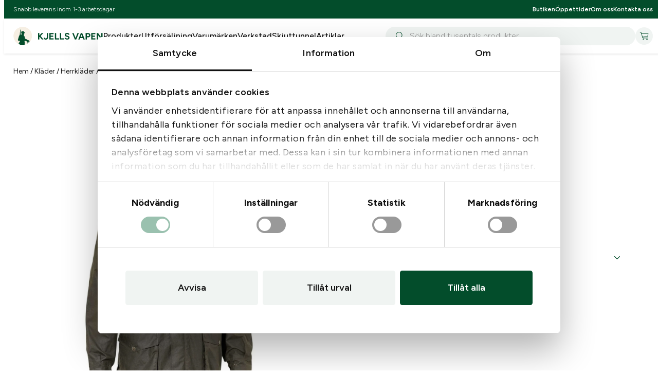

--- FILE ---
content_type: text/html; charset=UTF-8
request_url: https://kjellsvapen.se/produkt/swedteam-waxed-jacka/
body_size: 36906
content:
<!DOCTYPE html>
<html lang="sv-SE" prefix="og: https://ogp.me/ns#">
<head>
	<meta charset="UTF-8" />
	<script type="text/javascript" data-cookieconsent="ignore">
	window.dataLayer = window.dataLayer || [];

	function gtag() {
		dataLayer.push(arguments);
	}

	gtag("consent", "default", {
		ad_personalization: "denied",
		ad_storage: "denied",
		ad_user_data: "denied",
		analytics_storage: "denied",
		functionality_storage: "denied",
		personalization_storage: "denied",
		security_storage: "granted",
		wait_for_update: 500,
	});
	gtag("set", "ads_data_redaction", true);
	</script>
<script type="text/javascript"
		id="Cookiebot"
		src="https://consent.cookiebot.com/uc.js"
		data-implementation="wp"
		data-cbid="7ca9f5c4-c636-4503-aecf-026a66956c84"
							data-blockingmode="auto"
	></script>
<meta name="viewport" content="width=device-width, initial-scale=1" />
<!-- Google tag (gtag.js) consent mode dataLayer added by Site Kit -->
<script id="google_gtagjs-js-consent-mode-data-layer">
window.dataLayer = window.dataLayer || [];function gtag(){dataLayer.push(arguments);}
gtag('consent', 'default', {"ad_personalization":"denied","ad_storage":"denied","ad_user_data":"denied","analytics_storage":"denied","functionality_storage":"denied","security_storage":"denied","personalization_storage":"denied","region":["AT","BE","BG","CH","CY","CZ","DE","DK","EE","ES","FI","FR","GB","GR","HR","HU","IE","IS","IT","LI","LT","LU","LV","MT","NL","NO","PL","PT","RO","SE","SI","SK"],"wait_for_update":500});
window._googlesitekitConsentCategoryMap = {"statistics":["analytics_storage"],"marketing":["ad_storage","ad_user_data","ad_personalization"],"functional":["functionality_storage","security_storage"],"preferences":["personalization_storage"]};
window._googlesitekitConsents = {"ad_personalization":"denied","ad_storage":"denied","ad_user_data":"denied","analytics_storage":"denied","functionality_storage":"denied","security_storage":"denied","personalization_storage":"denied","region":["AT","BE","BG","CH","CY","CZ","DE","DK","EE","ES","FI","FR","GB","GR","HR","HU","IE","IS","IT","LI","LT","LU","LV","MT","NL","NO","PL","PT","RO","SE","SI","SK"],"wait_for_update":500};
</script>
<!-- End Google tag (gtag.js) consent mode dataLayer added by Site Kit -->

<!-- Sökmotoroptimering av Rank Math PRO – https://rankmath.com/ -->
<title>Swedteam Waxed Jacka - Kjells Vapen</title>
<meta name="description" content="Rymliga fickor och vid passform. Passar både till skogen och jobbet."/>
<meta name="robots" content="follow, index, max-snippet:-1, max-video-preview:-1, max-image-preview:large"/>
<link rel="canonical" href="https://kjellsvapen.se/produkt/swedteam-waxed-jacka/" />
<meta property="og:locale" content="sv_SE" />
<meta property="og:type" content="product" />
<meta property="og:title" content="Swedteam Waxed Jacka - Kjells Vapen" />
<meta property="og:description" content="Rymliga fickor och vid passform. Passar både till skogen och jobbet." />
<meta property="og:url" content="https://kjellsvapen.se/produkt/swedteam-waxed-jacka/" />
<meta property="og:site_name" content="Kjells Vapen" />
<meta property="og:updated_time" content="2026-01-30T02:05:10+01:00" />
<meta property="og:image" content="https://kjellsvapen.se/uploads/2025/05/Jacka-Waxed-M.jpg" />
<meta property="og:image:secure_url" content="https://kjellsvapen.se/uploads/2025/05/Jacka-Waxed-M.jpg" />
<meta property="og:image:width" content="1200" />
<meta property="og:image:height" content="1200" />
<meta property="og:image:alt" content="Swedteam Waxed Jacka" />
<meta property="og:image:type" content="image/jpeg" />
<meta property="product:retailer_item_id" content="Jacka Waxed M" />
<meta name="twitter:card" content="summary_large_image" />
<meta name="twitter:title" content="Swedteam Waxed Jacka - Kjells Vapen" />
<meta name="twitter:description" content="Rymliga fickor och vid passform. Passar både till skogen och jobbet." />
<meta name="twitter:image" content="https://kjellsvapen.se/uploads/2025/05/Jacka-Waxed-M.jpg" />
<meta name="twitter:label1" content="Pris" />
<meta name="twitter:data1" content="0&nbsp;&#107;&#114;" />
<meta name="twitter:label2" content="Tillgänglighet" />
<meta name="twitter:data2" content="Slut i lager" />
<script type="application/ld+json" class="rank-math-schema-pro">{"@context":"https://schema.org","@graph":[{"@type":"Place","@id":"https://kjellsvapen.se/#place","geo":{"@type":"GeoCoordinates","latitude":"58.52957669598162","longitude":" 13.532509627217449"},"hasMap":"https://www.google.com/maps/search/?api=1&amp;query=58.52957669598162, 13.532509627217449","address":{"@type":"PostalAddress","streetAddress":"M\u00e5nstorpsv\u00e4gen 6","addressLocality":"G\u00f6tene","postalCode":"53391"}},{"@type":"Organization","@id":"https://kjellsvapen.se/#organization","name":"Kjells Vapen","url":"https://kjellsvapen.se","sameAs":["https://www.facebook.com/kjellsvapen"],"email":"info@kjellsvapen.se","address":{"@type":"PostalAddress","streetAddress":"M\u00e5nstorpsv\u00e4gen 6","addressLocality":"G\u00f6tene","postalCode":"53391"},"logo":{"@type":"ImageObject","@id":"https://kjellsvapen.se/#logo","url":"https://kjellsvapen.se/uploads/2025/05/Logo.svg","contentUrl":"https://kjellsvapen.se/uploads/2025/05/Logo.svg","caption":"Kjells Vapen","inLanguage":"sv-SE"},"contactPoint":[{"@type":"ContactPoint","telephone":"+46511-50962","contactType":"customer support"}],"legalName":"Kjells Vapen Aktiebolag","location":{"@id":"https://kjellsvapen.se/#place"}},{"@type":"WebSite","@id":"https://kjellsvapen.se/#website","url":"https://kjellsvapen.se","name":"Kjells Vapen","publisher":{"@id":"https://kjellsvapen.se/#organization"},"inLanguage":"sv-SE"},{"@type":"ImageObject","@id":"https://kjellsvapen.se/uploads/2025/05/Jacka-Waxed-M.jpg","url":"https://kjellsvapen.se/uploads/2025/05/Jacka-Waxed-M.jpg","width":"1200","height":"1200","inLanguage":"sv-SE"},{"@type":"BreadcrumbList","@id":"https://kjellsvapen.se/produkt/swedteam-waxed-jacka/#breadcrumb","itemListElement":[{"@type":"ListItem","position":"1","item":{"@id":"https://kjellsvapen.se","name":"Hem"}},{"@type":"ListItem","position":"2","item":{"@id":"https://kjellsvapen.se/produkt-kategori/klader/","name":"Kl\u00e4der"}},{"@type":"ListItem","position":"3","item":{"@id":"https://kjellsvapen.se/produkt-kategori/klader/herrklader/","name":"Herrkl\u00e4der"}},{"@type":"ListItem","position":"4","item":{"@id":"https://kjellsvapen.se/produkt-kategori/klader/herrklader/herr-jackor/","name":"Herr - Jackor"}},{"@type":"ListItem","position":"5","item":{"@id":"https://kjellsvapen.se/produkt/swedteam-waxed-jacka/","name":"Swedteam Waxed Jacka"}}]},{"@type":"ItemPage","@id":"https://kjellsvapen.se/produkt/swedteam-waxed-jacka/#webpage","url":"https://kjellsvapen.se/produkt/swedteam-waxed-jacka/","name":"Swedteam Waxed Jacka - Kjells Vapen","datePublished":"2025-05-21T16:59:15+02:00","dateModified":"2026-01-30T02:05:10+01:00","isPartOf":{"@id":"https://kjellsvapen.se/#website"},"primaryImageOfPage":{"@id":"https://kjellsvapen.se/uploads/2025/05/Jacka-Waxed-M.jpg"},"inLanguage":"sv-SE","breadcrumb":{"@id":"https://kjellsvapen.se/produkt/swedteam-waxed-jacka/#breadcrumb"}},{"@type":"Product","name":"Swedteam Waxed Jacka - Kjells Vapen","description":"Rymliga fickor och vid passform. Passar b\u00e5de till skogen och jobbet.","sku":"Jacka Waxed M","category":"Kl\u00e4der &gt; Herrkl\u00e4der &gt; Herr - Jackor","mainEntityOfPage":{"@id":"https://kjellsvapen.se/produkt/swedteam-waxed-jacka/#webpage"},"image":[{"@type":"ImageObject","url":"https://kjellsvapen.se/uploads/2025/05/Jacka-Waxed-M.jpg","height":"1200","width":"1200"}],"@id":"https://kjellsvapen.se/produkt/swedteam-waxed-jacka/#richSnippet"}]}</script>
<!-- /Rank Math SEO-tillägg för WordPress -->

<script type='application/javascript'  id='pys-version-script'>console.log('PixelYourSite Free version 11.1.5');</script>
<title>Swedteam Waxed Jacka - Kjells Vapen</title>
<style id='wp-block-paragraph-inline-css'>
.is-small-text{font-size:.875em}.is-regular-text{font-size:1em}.is-large-text{font-size:2.25em}.is-larger-text{font-size:3em}.has-drop-cap:not(:focus):first-letter{float:left;font-size:8.4em;font-style:normal;font-weight:100;line-height:.68;margin:.05em .1em 0 0;text-transform:uppercase}body.rtl .has-drop-cap:not(:focus):first-letter{float:none;margin-left:.1em}p.has-drop-cap.has-background{overflow:hidden}:root :where(p.has-background){padding:1.25em 2.375em}:where(p.has-text-color:not(.has-link-color)) a{color:inherit}p.has-text-align-left[style*="writing-mode:vertical-lr"],p.has-text-align-right[style*="writing-mode:vertical-rl"]{rotate:180deg}
/*# sourceURL=https://kjellsvapen.se/plugins/gutenberg/build/block-library/blocks/paragraph/style.css */
</style>
<style id='wp-block-navigation-link-inline-css'>
.wp-block-navigation .wp-block-navigation-item__label{overflow-wrap:break-word}.wp-block-navigation .wp-block-navigation-item__description{display:none}.link-ui-tools{border-top:1px solid #f0f0f0;padding:8px}.link-ui-block-inserter{padding-top:8px}.link-ui-block-inserter__back{margin-left:8px;text-transform:uppercase}
/*# sourceURL=https://kjellsvapen.se/plugins/gutenberg/build/block-library/blocks/navigation-link/style.css */
</style>
<link rel='stylesheet' id='wp-block-navigation-css' href='https://kjellsvapen.se/plugins/gutenberg/build/block-library/blocks/navigation/style.css?ver=b29b9891f249c18fa9701a68ef5f23ce' media='all' />
<style id='wp-block-group-inline-css'>
.wp-block-group{box-sizing:border-box}:where(.wp-block-group.wp-block-group-is-layout-constrained){position:relative}
/*# sourceURL=https://kjellsvapen.se/plugins/gutenberg/build/block-library/blocks/group/style.css */
</style>
<style id='vdd-hamburger-style-inline-css'>
.vdd-hamburger{--hamburger-padding:0.5rem;-webkit-tap-highlight-color:rgba(0,0,0,0);background:#0000;border:#0000;cursor:pointer;display:flex;flex-direction:column;gap:.375rem;padding:.5rem;padding:var(--hamburger-padding);position:relative;transform:translateX(-.5rem);transform:translateX(calc(var(--hamburger-padding)*-1))}.vdd-hamburger span{background-color:var(--wp--preset--color--neutral-700);display:block;height:2px;line-height:1;margin:0;opacity:1;width:1.5rem}.vdd-hamburger span:first-child{transition:transform .15s}.vdd-hamburger span:nth-child(2){margin-left:0;margin-right:auto;opacity:1;transition:width .15s .15s,opacity .15s .15s;width:80%}.vdd-hamburger span:nth-child(3){transition:transform .15s,width .15s .1s}.vdd-hamburger:after{content:"";display:block;height:100%;left:0;pointer-events:none;position:absolute;width:100%;z-index:-1}.vdd-hamburger:focus{outline:none!important}.vdd-hamburger[aria-expanded=true] span:first-child{transform:translateY(8px) rotate(45deg);transition:transform .15s .15s}.vdd-hamburger[aria-expanded=true] span:nth-child(2){opacity:0;transition:width .15s,opacity .15s .15s;width:0}.vdd-hamburger[aria-expanded=true] span:nth-child(3){transform:translateY(-8px) rotate(-45deg);transition:transform .15s .15s,width .15s}.vdd-hamburger[aria-expanded=true]:after{content:"";height:100%;left:0;position:absolute;top:0;width:100%}@media only screen and (min-width:1201px){.vdd-hamburger{display:none}}

/*# sourceURL=https://kjellsvapen.se/themes/kjells-vapen-theme/assets/blocks/hamburger/hamburger.css */
</style>
<style id='vdd-menu-style-inline-css'>
.vdd-menu{--vdd-menu-height:100%;position:relative}.vdd-menu-title{color:var(--wp--preset--color--primary-400);font-size:var(--wp--preset--font-size--xxl);margin-bottom:1.875rem}.vdd-menu-list{list-style:none;margin:0;overflow:hidden;padding:0;transition:opacity .2s ease;will-change:opacity}.vdd-menu-list--root{height:auto;height:var(--vdd-menu-height,auto);overflow:hidden}.vdd-menu-list--sub-menu{background-color:var(--wp--preset--color--neutral-100);height:100%;left:0;opacity:0;pointer-events:none;position:absolute;top:0;width:100%}.vdd-menu-list--sub-menu-visible{opacity:1;pointer-events:auto}.vdd-menu-item--root>.vdd-menu-link{padding-bottom:1rem;padding-top:1rem}.vdd-menu-link{-webkit-tap-highlight-color:rgba(0,0,0,0);align-items:center;color:var(--wp--preset--color--neutral-700);display:flex;font-size:var(--wp--preset--font-size--md);font-weight:var(--vdd--font-weight--semi-bold);justify-content:space-between;outline-offset:-2px!important;padding-bottom:.625rem;padding-top:.625rem;-webkit-text-decoration:none;text-decoration:none}.vdd-menu-link[aria-current=page]{color:var(--wp--preset--color--primary-400);font-weight:var(--vdd--font-weight--bold)}.vdd-menu-link--back{align-items:center;background-color:#0000;border:0;color:var(--wp--preset--color--neutral-700);cursor:pointer;display:flex;gap:1rem;justify-content:flex-start;line-height:1;margin-bottom:1.875rem;padding-bottom:.9375rem!important;padding-left:0;padding-right:0;padding-top:.9375rem!important;width:100%}.vdd-menu-item--see-all{margin-top:.5rem}.vdd-menu-item--see-all .vdd-menu-link{font-weight:var(--vdd--font-weight--bold)}#vdd-offcanvas-mobil-meny{--panel-mobile-menu-padding-top:0.5rem;--panel-mobile-menu-padding-bottom:4rem;display:flex;flex-direction:column;height:calc(100% - var(--header-height) - 4.5rem);height:calc(100% - var(--header-height) - var(--panel-mobile-menu-padding-top) - var(--panel-mobile-menu-padding-bottom));padding-bottom:4rem;padding-bottom:var(--panel-mobile-menu-padding-bottom);padding-top:.5rem;padding-top:var(--panel-mobile-menu-padding-top)}#vdd-offcanvas-mobil-meny .vdd-offcanvas-close{display:none}#vdd-offcanvas-mobil-meny>div{flex-grow:1}#vdd-offcanvas-mobil-meny #mobil-meny{display:flex;flex-direction:column;height:100%}#vdd-offcanvas-mobil-meny #mobil-meny .vdd-menu{flex-grow:1;z-index:1}#vdd-offcanvas-mobil-meny .vdd-menu-link--back{line-height:1.5;margin-bottom:0;padding-bottom:1rem;padding-top:1rem}#vdd-offcanvas-mobil-meny .wp-block-social-links{height:42px;margin:3rem 0 0;padding-bottom:0;padding-top:0;transition:opacity .2s ease,height .2s ease,margin-top .2s ease;z-index:1}#vdd-offcanvas-mobil-meny .vdd-menu--handheld:has(.vdd-menu-list--sub-menu-visible)+.wp-block-social-links{height:0;margin-top:0;opacity:0;pointer-events:none}#vdd-offcanvas-mobil-meny .wp-social-link svg{height:1.875rem;width:1.875rem}.vdd-offcanvas-container:has(>#vdd-offcanvas-mobil-meny.vdd-offcanvas-panel--show){position:relative}.vdd-offcanvas-container:has(>#vdd-offcanvas-mobil-meny.vdd-offcanvas-panel--show):after{background-image:url(/themes/kjells-vapen-theme/assets/blocks/menu/../../images/camo-background.svg);background-position:50%;background-repeat:no-repeat;background-size:cover;bottom:0;content:"";display:block;height:316px;left:0;-webkit-mask-image:linear-gradient(0deg,#000 70%,#0000);mask-image:linear-gradient(0deg,#000 70%,#0000);pointer-events:none;position:fixed;width:100%;z-index:100000}@media only screen and (min-width:1201px){.vdd-menu-item--root>.vdd-menu-link,.vdd-menu-link{padding-bottom:.5rem;padding-top:.5rem}.vdd-menu-link--back{width:calc(100% - 3rem)}}@media only screen and (max-width:1200px){.vdd-menu-item--root:not(:last-child){border-bottom:1px solid var(--wp--preset--color--neutral-400)}}

/*# sourceURL=https://kjellsvapen.se/themes/kjells-vapen-theme/assets/blocks/menu/menu.css */
</style>
<link rel='stylesheet' id='wp-block-social-links-css' href='https://kjellsvapen.se/plugins/gutenberg/build/block-library/blocks/social-links/style.css?ver=b29b9891f249c18fa9701a68ef5f23ce' media='all' />
<style id='vdd-offcanvas-style-inline-css'>
.vdd-offcanvas-holder{display:none}.vdd-offcanvas-backdrop{background:linear-gradient(0deg,#1b1b1b99,#1b1b1b99);bottom:0;left:0;opacity:0;pointer-events:none;position:fixed;right:0;top:var(--header-height);transition:opacity .2s ease;z-index:9999999998}.vdd-offcanvas-backdrop.vdd-offcanvas-backdrop--show{opacity:1;pointer-events:auto}.vdd-offcanvas-panel{--panel-width:100%;--panel-padding-top:2rem;--panel-padding-bottom:3rem;--panel-padding-inline:1rem;--panel-border-radius:0.5rem;-webkit-overflow-scrolling:touch;background:var(--wp--preset--color--neutral-100);height:calc(100% - var(--header-height) - 5rem);height:calc(100% - var(--header-height) - var(--panel-padding-top) - var(--panel-padding-bottom));max-width:100%;max-width:var(--panel-width);opacity:0;overflow-y:auto;padding:2rem 1rem 3rem;padding:var(--panel-padding-top) var(--panel-padding-inline) var(--panel-padding-bottom);pointer-events:none;position:fixed;top:var(--header-height);transition:opacity .2s ease,transform .2s ease,max-width .5s ease;width:calc(100% - 2rem);width:calc(100% - var(--panel-padding-inline)*2);will-change:transform,opacity,max-width;z-index:9999999999}.vdd-offcanvas-panel.vdd-offcanvas-panel--left{left:0;transform:translateX(calc(var(--panel-width)*-1))}.vdd-offcanvas-panel.vdd-offcanvas-panel--right{right:0;transform:translateX(var(--panel-width))}.vdd-offcanvas-panel.vdd-offcanvas-panel--show{opacity:1;pointer-events:auto;transform:translateX(0)}.vdd-offcanvas-close{align-items:center;background-color:var(--wp--preset--color--primary-200);border:none;border-radius:50%;cursor:pointer;display:flex;float:right;height:2rem;justify-content:center;position:relative;transform:translateX(.75rem);width:2rem;z-index:100}@media only screen and (min-width:1201px){.vdd-offcanvas-backdrop{bottom:0;left:0;right:0;top:0}.vdd-offcanvas-panel{--panel-width:27.5rem;--panel-padding-top:3rem;--panel-padding-bottom:4rem;--panel-padding-inline:2.5rem;box-shadow:-2px 0 8px #0003;height:calc(100% - 7rem);height:calc(100% - var(--panel-padding-top) - var(--panel-padding-bottom));top:0}.vdd-offcanvas-panel.vdd-offcanvas-panel--left{border-bottom-right-radius:var(--panel-border-radius);border-top-right-radius:var(--panel-border-radius)}.vdd-offcanvas-panel.vdd-offcanvas-panel--right{border-bottom-left-radius:var(--panel-border-radius);border-top-left-radius:var(--panel-border-radius)}}

/*# sourceURL=https://kjellsvapen.se/themes/kjells-vapen-theme/assets/blocks/offcanvas/offcanvas.css */
</style>
<style id='wp-block-site-logo-inline-css'>
.wp-block-site-logo{box-sizing:border-box;line-height:0}.wp-block-site-logo a{display:inline-block;line-height:0}.wp-block-site-logo.is-default-size img{height:auto;width:120px}.wp-block-site-logo img{height:auto;max-width:100%}.wp-block-site-logo a,.wp-block-site-logo img{border-radius:inherit}.wp-block-site-logo.aligncenter{margin-left:auto;margin-right:auto;text-align:center}:root :where(.wp-block-site-logo.is-style-rounded){border-radius:9999px}
/*# sourceURL=https://kjellsvapen.se/plugins/gutenberg/build/block-library/blocks/site-logo/style.css */
</style>
<style id='vistrom-primary-navigation-style-inline-css'>
.primary-menu{display:flex;flex-wrap:nowrap;gap:1.5rem;list-style-type:none;margin:0;padding:0}.primary-menu .menu-item a{color:var(--wp--preset--color--neutral-700);font-weight:var(--vdd--font-weight--semi-bold);-webkit-text-decoration:none;text-decoration:none}.primary-menu .menu-item.current-menu-item a{color:var(--wp--preset--color--primary-300)}@media only screen and (min-width:1601px){.primary-menu{gap:2.5rem}}@media only screen and (max-width:1200px){.primary-menu{display:none}}

/*# sourceURL=https://kjellsvapen.se/themes/kjells-vapen-theme/assets/blocks/primary-navigation/primary-navigation.css */
</style>
<style id='vistrom-global-search-style-inline-css'>
.aa-Panel{--aa-panel-top:calc(var(--header-height) + 2.5rem);--aa-panel-max-height:calc(100svh - var(--aa-panel-top));--aa-panel-shadow:0 2px 4px 1px rgba(35,38,59,.102),0 6px 16px -4px rgba(35,38,59,.149);background-color:var(--wp--preset--color--neutral-200)!important;border:0;border-radius:0!important;display:flex;justify-content:center;left:0!important;margin-left:-1rem;margin-right:-1rem;margin-top:0!important;padding:0 var(--wp--preset--spacing--site-padding) var(--wp--preset--spacing--site-padding)!important;position:fixed!important;right:0!important;top:var(--aa-panel-top)!important;width:100%;z-index:99999}.aa-PanelLayout{max-height:none;max-width:var(--wp--style--global--content-size);overflow:hidden;padding:0!important;scrollbar-color:unset!important;width:100%}.aa-PanelLayout .search-show-all{align-items:center;background-color:var(--wp--preset--color--primary-400);border-radius:999px;color:var(--wp--preset--color--neutral-100);cursor:pointer;display:flex;font-size:var(--wp--preset--font-size--base);justify-items:center;padding:calc(.667em + 2px) calc(1.333em + 2px);place-items:center;white-space:nowrap;width:fit-content}.aa-PanelLayout .search-show-all.search-show-all--mobile{display:flex}.aa-PanelLayout .search-show-all.search-show-all--desktop{display:none}.aa-PanelSections{grid-gap:1.5rem;display:grid;gap:1.5rem;grid-template-columns:1fr}.aa-PanelSection--left{grid-gap:1.5rem;display:grid;gap:1.5rem;grid-template-columns:repeat(2,1fr);height:fit-content;padding-top:var(--wp--preset--spacing--site-padding)}.aa-PanelSection--left .aa-PanelSectionItem{height:fit-content}.aa-PanelSection--left .aa-PanelSectionItem__title{font-size:var(--wp--preset--font-size--sm);font-weight:var(--vdd--font-weight--bold);margin-bottom:.375rem}.aa-PanelSection--left .aa-Item{min-height:0;min-height:auto;padding:0!important}.aa-PanelSection--left .aa-Item[aria-selected=true]{background-color:#0000!important}.aa-PanelSection--left .aa-ItemLink{font-size:var(--wp--preset--font-size--sm);line-height:1.5!important;padding-bottom:.375rem!important;padding-top:.375rem!important;position:relative;width:fit-content}.aa-PanelSection--left .aa-ItemLink:after{background:currentColor;bottom:.375rem;content:"";height:1px;left:50%;position:absolute;transform:translateX(-50%);transition:width .2s;width:0}.aa-PanelSection--right .aa-List{grid-gap:.25rem;display:grid;gap:.25rem;grid-template-columns:repeat(2,1fr)}.aa-PanelSection--right .aa-Item{padding:0!important}.aa-PanelSection--right .aa-Item a{-webkit-text-decoration:none;text-decoration:none}.aa-PanelSection--right .aa-Item[aria-selected=true]{background-color:#0000}.aa-PanelSection--right .aa-sourceHeader{margin:0}.aa-PanelSection--right .aa-ProductsHeader{font-size:var(--wp--preset--font-size--base);font-weight:var(--vdd--font-weight--semi-bold);margin:0;padding:1rem 1rem 1.25rem}.aa-PanelSection--right .aa-ProductsHeader span{font-weight:var(--vdd--font-weight--bold)}.aa-PanelSection--right .aa-ProductsFooter{align-items:center;display:flex;justify-content:center;margin-bottom:1.5rem;margin-top:2rem}.aa-PanelSection--right .aa-ProductsFooter--empty{margin-bottom:.75rem;margin-top:.75rem}.aa-PanelSection--right .aa-ItemContentTitle{font-size:var(--wp--preset--font-size--md)}.aa-PanelSection--right .aa-GradientBottom{--aa-background-color-rgb:249,249,249}.aa-PanelSection--right .aa-SourceNoResults{line-height:1.5;padding-top:0}@media only screen and (min-width:666px){.aa-PanelSection--right .aa-List{grid-template-columns:repeat(3,1fr)}}@media only screen and (min-width:1201px){.aa-Panel{--aa-panel-top:var(--header-height);--aa-panel-max-height:calc(100svh - var(--aa-panel-top) - 7rem);border-bottom-left-radius:var(--vdd--border-radius--large)!important;border-bottom-right-radius:var(--vdd--border-radius--large)!important;padding:var(--wp--preset--spacing--site-padding)!important}.aa-PanelLayout .search-show-all.search-show-all--mobile{display:none}.aa-PanelLayout .search-show-all.search-show-all--desktop{display:flex;margin-top:1.25rem}.aa-PanelSections{gap:3rem;grid-template-columns:375px 1fr}.aa-PanelSection--left{gap:1.75rem;grid-template-columns:1fr;padding-top:1.25rem}.aa-PanelSection--left .aa-PanelSectionItem:not(:last-of-type){border-bottom:1px solid var(--wp--preset--color--neutral-400);padding-bottom:1.375rem}.aa-PanelSection--left .aa-ItemLink,.aa-PanelSection--left .aa-PanelSectionItem__title{font-size:var(--wp--preset--font-size--base)}.aa-PanelSection--left a.aa-ItemLink:hover:after{width:100%}.aa-PanelSection--right .aa-List{gap:1rem}.aa-PanelSection--right .aa-ProductsHeader{font-size:1.125rem}.aa-PanelSection--right .aa-ProductsFooter{display:none}}@media only screen and (max-width:1200px){.aa-Panel{box-shadow:none!important;padding-left:0!important;padding-right:0!important}body>.aa-Panel{min-height:calc(100svh - var(--header-height) - 2.5rem)}.aa-PanelSection--left{padding-left:var(--wp--preset--spacing--site-padding);padding-right:var(--wp--preset--spacing--site-padding)}}

/*# sourceURL=https://kjellsvapen.se/themes/kjells-vapen-theme/assets/blocks/global-search/global-search.css */
</style>
<style id='vdd-header-search-view-style-inline-css'>
.vdd-header-search{display:flex}.vdd-header-search .vdd-header-search__button{align-items:center;background:var(--wp--preset--color--primary-200);border:none;border-radius:100%;cursor:pointer;display:flex;height:34px;justify-content:center;width:34px}#vistromAlgoliaGlobalSearch{width:100%}#vistromAlgoliaGlobalSearch.vdd-header-search__form--open{pointer-events:auto}#vistromAlgoliaGlobalSearch.vdd-header-search__form--open .aa-Autocomplete{opacity:1;transition:opacity .2s ease}#vistromAlgoliaGlobalSearch.vdd-header-search__form--open .aa-Form{height:2.5rem}#vistromAlgoliaGlobalSearch .aa-Form{align-items:center;background-color:var(--wp--preset--color--primary-200);border:0;border-radius:0;display:flex;height:0;transition:height .2s ease}#vistromAlgoliaGlobalSearch .aa-Form:focus-within{box-shadow:none!important;outline:none}#vistromAlgoliaGlobalSearch .aa-SubmitButton{appearance:none;background:none;border:0;cursor:pointer;margin:0;position:relative}#vistromAlgoliaGlobalSearch .aa-SubmitButton:after{background-image:url('data:image/svg+xml;utf8,<svg width="20" height="20" viewBox="0 0 20 20" fill="none" xmlns="http://www.w3.org/2000/svg" role="img" aria-hidden="true"><g clip-path="url(/themes/kjells-vapen-theme/assets/blocks/header-search/%23clip0_227_1467)"><path d="M7.86442 0C10.0361 0 12.002 0.880208 13.4251 2.30339C14.8483 3.72656 15.7285 5.69255 15.7285 7.86426C15.7285 9.94906 14.9173 11.8439 13.5936 13.2513C13.6177 13.269 13.641 13.2887 13.6629 13.3105L19.3245 18.9644C19.5617 19.2002 19.563 19.584 19.3268 19.8213C19.091 20.0586 18.7072 20.0596 18.4701 19.8237L12.8084 14.1699C12.7725 14.1341 12.742 14.0951 12.7168 14.0535C11.38 15.1029 9.69531 15.7287 7.86426 15.7287C5.69255 15.7287 3.7264 14.8485 2.30322 13.4253C0.880209 12.0021 0 10.036 0 7.86426C0 5.69255 0.880209 3.72656 2.30339 2.30339C3.72656 0.880371 5.69271 0 7.86442 0ZM12.5459 3.18278C11.3478 1.9847 9.69271 1.24365 7.86442 1.24365C6.03613 1.24365 4.38086 1.9847 3.18278 3.18278C1.9847 4.38086 1.24365 6.03597 1.24365 7.86426C1.24365 9.69254 1.9847 11.3478 3.18278 12.5459C4.3807 13.744 6.03597 14.485 7.86442 14.485C9.69271 14.485 11.3478 13.744 12.5459 12.5459C13.744 11.348 14.485 9.69271 14.485 7.86426C14.485 6.03597 13.744 4.38086 12.5459 3.18278Z" fill="%23034D2B"/></g><defs><clipPath id="clip0_227_1467"><rect width="19.5033" height="20" fill="%232C2F2D"/></clipPath></defs></svg>');background-position:50%;background-repeat:no-repeat;background-size:contain;content:"";height:1rem;left:calc(50% + .25rem);position:absolute;top:50%;transform:translate(-50%,-50%);width:1rem}#vistromAlgoliaGlobalSearch .aa-Label{margin:0!important}#vistromAlgoliaGlobalSearch .aa-InputWrapper{order:3;position:relative;width:100%}#vistromAlgoliaGlobalSearch .aa-Input{appearance:none;background:none;background-color:#0000;border:0;color:#262627;color:rgb(var(--aa-text-color-rgb) var(--aa-text-color-alpha));font-weight:var(--vdd--font-weight--regular)!important;font:inherit;height:var(--aa-search-input-height);padding:0;width:100%}#vistromAlgoliaGlobalSearch .aa-Input::placeholder{color:var(--wp--preset--color--neutral-500)!important;font-weight:var(--vdd--font-weight--regular)!important}#vistromAlgoliaGlobalSearch .aa-SubmitIcon{color:#0000!important}#vistromAlgoliaGlobalSearch .aa-LoadingIndicator,#vistromAlgoliaGlobalSearch .aa-SubmitButton{height:100%;padding-left:11px;padding-right:8px;width:47px}body:has(.aa-Panel) .aa-Autocomplete,body:has(.aa-Panel) .aa-Form{transition:none!important}@media only screen and (min-width:1201px){.vdd-header-search{margin-left:2.5rem!important;width:100%}.vdd-header-search .vdd-header-search__button{display:none}#vistromAlgoliaGlobalSearch .aa-Form{border-radius:999px;height:2.25rem}}@media only screen and (max-width:1200px){#vistromAlgoliaGlobalSearch{height:2.5rem;left:0;overflow:hidden;pointer-events:none;position:absolute;top:var(--header-height)}#vistromAlgoliaGlobalSearch .aa-Autocomplete{opacity:0;transition:opacity .2s ease .1s}}

/*# sourceURL=https://kjellsvapen.se/themes/kjells-vapen-theme/assets/blocks/header-search/header-search.css */
</style>
<link rel='stylesheet' id='wc-blocks-style-css' href='https://kjellsvapen.se/plugins/woocommerce/assets/client/blocks/wc-blocks.css?ver=2b0792b9bc52245f7686d6e8d9391be8' media='all' />
<link rel='stylesheet' id='wc-blocks-style-store-notices-css' href='https://kjellsvapen.se/plugins/woocommerce/assets/client/blocks/store-notices.css?ver=2b0792b9bc52245f7686d6e8d9391be8' media='all' />
<link rel='stylesheet' id='vistrom-product-gallery-style-css' href='https://kjellsvapen.se/themes/kjells-vapen-theme/assets/blocks/product-gallery/product-gallery.css?ver=6e0728ebb67d668afa587a54f804e703' media='all' />
<style id='wp-block-post-title-inline-css'>
.wp-block-post-title{box-sizing:border-box;word-break:break-word}.wp-block-post-title :where(a){display:inline-block;font-family:inherit;font-size:inherit;font-style:inherit;font-weight:inherit;letter-spacing:inherit;line-height:inherit;text-decoration:inherit}
/*# sourceURL=https://kjellsvapen.se/plugins/gutenberg/build/block-library/blocks/post-title/style.css */
</style>
<link rel='stylesheet' id='wc-blocks-style-product-sku-css' href='https://kjellsvapen.se/plugins/woocommerce/assets/client/blocks/product-sku.css?ver=2b0792b9bc52245f7686d6e8d9391be8' media='all' />
<link rel='stylesheet' id='woocommerce-add-to-cart-form-style-css' href='https://kjellsvapen.se/plugins/woocommerce/assets/client/blocks/woocommerce/add-to-cart-form-style.css?ver=6e0728ebb67d668afa587a54f804e703' media='all' />
<style id='vdd-product-accordion-style-inline-css'>
.vdd-product-accordion{margin:4rem 0;scroll-margin-top:160px}.vdd-product-accordion .vdd-accordion>:first-child button{padding-top:0!important}.vdd-product-accordion .vdd-accordion>:last-child button{padding-bottom:0!important}.vdd-product-accordion .vdd-accordion .vdd-accordion-item{border-bottom:1px solid var(--wp--preset--color--neutral-400)}.vdd-product-accordion .vdd-accordion .vdd-accordion-item:last-child{border-bottom:none}.vdd-product-accordion .vdd-accordion .vdd-accordion-item .vdd-accordion-header{margin:0}.vdd-product-accordion .vdd-accordion .vdd-accordion-item .vdd-accordion-header .vdd-accordion-button{align-items:center;background:#0000;border:none;color:var(--wp--preset--color--primary-400);display:flex;font-size:var(--wp--preset--font-size--xl);font-weight:var(--vdd--font-weight--bold);justify-content:space-between;padding:1.25rem 0;transition:padding .25s;width:100%}.vdd-product-accordion .vdd-accordion .vdd-accordion-item .vdd-accordion-header .vdd-accordion-button svg{transition:transform .3s ease}.vdd-product-accordion .vdd-accordion .vdd-accordion-item .vdd-accordion-header .vdd-accordion-button[aria-expanded=true]{padding-bottom:1.25rem!important}.vdd-product-accordion .vdd-accordion .vdd-accordion-item .vdd-accordion-header .vdd-accordion-button[aria-expanded=true].product-description{padding-bottom:.5rem!important}.vdd-product-accordion .vdd-accordion .vdd-accordion-item .vdd-accordion-header .vdd-accordion-button[aria-expanded=true] svg{transform:scale(-1)}.vdd-product-accordion .vdd-accordion .vdd-accordion-item .vdd-accordion-collapse{max-height:0;overflow:hidden;transition:max-height .3s ease-in-out}.vdd-product-accordion .vdd-accordion .vdd-accordion-item .vdd-accordion-collapse .vdd-accordion-body{padding-bottom:1.5rem}.vdd-product-accordion .vdd-product-attributes{display:flex;flex-direction:column}.vdd-product-accordion .vdd-product-attributes .vdd-product-attribute-row{background:var(--wp--preset--color--primary-200);border-radius:var(--vdd--border-radius--small);display:flex;justify-content:space-between;padding:1rem}.vdd-product-accordion .vdd-product-attributes .vdd-product-attribute-row:nth-of-type(2n){background:var(--wp--preset--color--neutral-100)}.vdd-product-accordion .vdd-product-attributes .vdd-product-attribute-row .vdd-product-attribute-name{color:var(--wp--preset--color--neutral-600);font-weight:var(--vdd--font-weight--bold)}.vdd-product-accordion .vdd-product-documents{display:flex;flex-direction:column;gap:8px;margin:0;padding:0}.vdd-product-accordion .vdd-product-documents a{color:var(--wp--preset--color--neutral-600);font-size:var(--wp--preset--font-size--sm);-webkit-text-decoration:none;text-decoration:none}.vdd-product-accordion .vdd-product-documents a:hover{-webkit-text-decoration:underline;text-decoration:underline}

/*# sourceURL=https://kjellsvapen.se/themes/kjells-vapen-theme/assets/blocks/product-accordion/product-accordion.css */
</style>
<style id='wp-block-columns-inline-css'>
.wp-block-columns{align-items:normal!important;box-sizing:border-box;display:flex;flex-wrap:wrap!important}@media (min-width:782px){.wp-block-columns{flex-wrap:nowrap!important}}.wp-block-columns.are-vertically-aligned-top{align-items:flex-start}.wp-block-columns.are-vertically-aligned-center{align-items:center}.wp-block-columns.are-vertically-aligned-bottom{align-items:flex-end}@media (max-width:781px){.wp-block-columns:not(.is-not-stacked-on-mobile)>.wp-block-column{flex-basis:100%!important}}@media (min-width:782px){.wp-block-columns:not(.is-not-stacked-on-mobile)>.wp-block-column{flex-basis:0;flex-grow:1}.wp-block-columns:not(.is-not-stacked-on-mobile)>.wp-block-column[style*=flex-basis]{flex-grow:0}}.wp-block-columns.is-not-stacked-on-mobile{flex-wrap:nowrap!important}.wp-block-columns.is-not-stacked-on-mobile>.wp-block-column{flex-basis:0;flex-grow:1}.wp-block-columns.is-not-stacked-on-mobile>.wp-block-column[style*=flex-basis]{flex-grow:0}:where(.wp-block-columns){margin-bottom:1.75em}:where(.wp-block-columns.has-background){padding:1.25em 2.375em}.wp-block-column{flex-grow:1;min-width:0;overflow-wrap:break-word;word-break:break-word}.wp-block-column.is-vertically-aligned-top{align-self:flex-start}.wp-block-column.is-vertically-aligned-center{align-self:center}.wp-block-column.is-vertically-aligned-bottom{align-self:flex-end}.wp-block-column.is-vertically-aligned-stretch{align-self:stretch}.wp-block-column.is-vertically-aligned-bottom,.wp-block-column.is-vertically-aligned-center,.wp-block-column.is-vertically-aligned-top{width:100%}
/*# sourceURL=https://kjellsvapen.se/plugins/gutenberg/build/block-library/blocks/columns/style.css */
</style>
<style id='wp-block-heading-inline-css'>
h1.has-background,h2.has-background,h3.has-background,h4.has-background,h5.has-background,h6.has-background{padding:1.25em 2.375em}h1.has-text-align-left[style*=writing-mode]:where([style*=vertical-lr]),h1.has-text-align-right[style*=writing-mode]:where([style*=vertical-rl]),h2.has-text-align-left[style*=writing-mode]:where([style*=vertical-lr]),h2.has-text-align-right[style*=writing-mode]:where([style*=vertical-rl]),h3.has-text-align-left[style*=writing-mode]:where([style*=vertical-lr]),h3.has-text-align-right[style*=writing-mode]:where([style*=vertical-rl]),h4.has-text-align-left[style*=writing-mode]:where([style*=vertical-lr]),h4.has-text-align-right[style*=writing-mode]:where([style*=vertical-rl]),h5.has-text-align-left[style*=writing-mode]:where([style*=vertical-lr]),h5.has-text-align-right[style*=writing-mode]:where([style*=vertical-rl]),h6.has-text-align-left[style*=writing-mode]:where([style*=vertical-lr]),h6.has-text-align-right[style*=writing-mode]:where([style*=vertical-rl]){rotate:180deg}
/*# sourceURL=https://kjellsvapen.se/plugins/gutenberg/build/block-library/blocks/heading/style.css */
</style>
<link rel='stylesheet' id='wc-blocks-style-product-image-css' href='https://kjellsvapen.se/plugins/woocommerce/assets/client/blocks/product-image.css?ver=2b0792b9bc52245f7686d6e8d9391be8' media='all' />
<style id='vistrom-product-template-stock-style-inline-css'>


/*# sourceURL=https://kjellsvapen.se/themes/kjells-vapen-theme/assets/blocks/product-template-stock/product-template-stock.css */
</style>
<style id='wp-block-read-more-inline-css'>
.wp-block-read-more{display:block;width:fit-content}.wp-block-read-more:where(:not([style*=text-decoration])){text-decoration:none}.wp-block-read-more:where(:not([style*=text-decoration])):active,.wp-block-read-more:where(:not([style*=text-decoration])):focus{text-decoration:none}
/*# sourceURL=https://kjellsvapen.se/plugins/gutenberg/build/block-library/blocks/read-more/style.css */
</style>
<style id='wp-block-post-terms-inline-css'>
.wp-block-post-terms{box-sizing:border-box}.wp-block-post-terms .wp-block-post-terms__separator{white-space:pre-wrap}
/*# sourceURL=https://kjellsvapen.se/plugins/gutenberg/build/block-library/blocks/post-terms/style.css */
</style>
<style id='woocommerce-product-template-style-inline-css'>
.wc-block-product-template{list-style:none;margin-bottom:0;margin-top:0;max-width:100%;padding:0}.wc-block-product-template.wc-block-product-template{background:none}.wc-block-product-template.is-flex-container{display:flex;flex-direction:row;flex-wrap:wrap;gap:1.25em}.wc-block-product-template.is-flex-container>li{list-style:none;margin:0;width:100%}@media(min-width:600px){.wc-block-product-template.is-flex-container.is-flex-container.columns-2>li{width:calc(50% - .625em)}.wc-block-product-template.is-flex-container.is-flex-container.columns-3>li{width:calc(33.33333% - .83333em)}.wc-block-product-template.is-flex-container.is-flex-container.columns-4>li{width:calc(25% - .9375em)}.wc-block-product-template.is-flex-container.is-flex-container.columns-5>li{width:calc(20% - 1em)}.wc-block-product-template.is-flex-container.is-flex-container.columns-6>li{width:calc(16.66667% - 1.04167em)}}.wc-block-product-template__responsive{grid-gap:1.25em;display:grid}.wc-block-product-template__responsive.columns-2{grid-template-columns:repeat(auto-fill,minmax(max(150px,calc(50% - .625em)),1fr))}.wc-block-product-template__responsive.columns-3{grid-template-columns:repeat(auto-fill,minmax(max(150px,calc(33.33333% - .83333em)),1fr))}.wc-block-product-template__responsive.columns-4{grid-template-columns:repeat(auto-fill,minmax(max(150px,calc(25% - .9375em)),1fr))}.wc-block-product-template__responsive.columns-5{grid-template-columns:repeat(auto-fill,minmax(max(150px,calc(20% - 1em)),1fr))}.wc-block-product-template__responsive.columns-6{grid-template-columns:repeat(auto-fill,minmax(max(150px,calc(16.66667% - 1.04167em)),1fr))}.wc-block-product-template__responsive>li{margin-block-start:0}:where(.wc-block-product-template .wc-block-product)>:not(:last-child){margin-bottom:.75rem;margin-top:0}.is-product-collection-layout-list .wc-block-product:not(:last-child){margin-bottom:1.2rem}

/*# sourceURL=https://kjellsvapen.se/plugins/woocommerce/assets/client/blocks/woocommerce/product-template-style.css */
</style>
<style id='woocommerce-product-collection-style-inline-css'>
.wp-block-woocommerce-product-collection .wc-block-components-product-stock-indicator{text-align:center}.wc-block-components-notice-banner .wc-block-components-button.wc-block-components-notice-banner__dismiss[hidden]{display:none}

/*# sourceURL=https://kjellsvapen.se/plugins/woocommerce/assets/client/blocks/woocommerce/product-collection-style.css */
</style>
<style id='wp-interactivity-router-animations-inline-css'>
			.wp-interactivity-router-loading-bar {
				position: fixed;
				top: 0;
				left: 0;
				margin: 0;
				padding: 0;
				width: 100vw;
				max-width: 100vw !important;
				height: 4px;
				background-color: #000;
				opacity: 0
			}
			.wp-interactivity-router-loading-bar.start-animation {
				animation: wp-interactivity-router-loading-bar-start-animation 30s cubic-bezier(0.03, 0.5, 0, 1) forwards
			}
			.wp-interactivity-router-loading-bar.finish-animation {
				animation: wp-interactivity-router-loading-bar-finish-animation 300ms ease-in
			}
			@keyframes wp-interactivity-router-loading-bar-start-animation {
				0% { transform: scaleX(0); transform-origin: 0 0; opacity: 1 }
				100% { transform: scaleX(1); transform-origin: 0 0; opacity: 1 }
			}
			@keyframes wp-interactivity-router-loading-bar-finish-animation {
				0% { opacity: 1 }
				50% { opacity: 1 }
				100% { opacity: 0 }
			}
/*# sourceURL=wp-interactivity-router-animations-inline-css */
</style>
<style id='wp-block-spacer-inline-css'>
.wp-block-spacer{clear:both}
/*# sourceURL=https://kjellsvapen.se/plugins/gutenberg/build/block-library/blocks/spacer/style.css */
</style>
<style id='vdd-kjells-landscape-style-inline-css'>
.vdd-landscape{margin-bottom:-1px;max-width:100%;overflow:hidden;position:relative;width:100%}.vdd-landscape img{bottom:0;display:flex;margin-left:-1px;object-fit:contain;position:absolute;transition-duration:.75s;transition-property:bottom;transition-timing-function:ease;width:calc(100% + 2px)}.vdd-landscape .vdd-landscape__background-1{position:relative}.vdd-landscape .vdd-landscape__foreground{bottom:0!important}.vdd-landscape .vdd-landscape__logo{left:auto;margin-bottom:2%;right:30%;width:20%}

/*# sourceURL=https://kjellsvapen.se/themes/kjells-vapen-theme/assets/blocks/landscape/landscape.css */
</style>
<style id='wp-block-image-inline-css'>
.wp-block-image>a,.wp-block-image>figure>a{display:inline-block}.wp-block-image img{box-sizing:border-box;height:auto;max-width:100%;vertical-align:bottom}@media not (prefers-reduced-motion){.wp-block-image img.hide{visibility:hidden}.wp-block-image img.show{animation:show-content-image .4s}}.wp-block-image[style*=border-radius] img,.wp-block-image[style*=border-radius]>a{border-radius:inherit}.wp-block-image.has-custom-border img{box-sizing:border-box}.wp-block-image.aligncenter{text-align:center}.wp-block-image.alignfull>a,.wp-block-image.alignwide>a{width:100%}.wp-block-image.alignfull img,.wp-block-image.alignwide img{height:auto;width:100%}.wp-block-image .aligncenter,.wp-block-image .alignleft,.wp-block-image .alignright,.wp-block-image.aligncenter,.wp-block-image.alignleft,.wp-block-image.alignright{display:table}.wp-block-image .aligncenter>figcaption,.wp-block-image .alignleft>figcaption,.wp-block-image .alignright>figcaption,.wp-block-image.aligncenter>figcaption,.wp-block-image.alignleft>figcaption,.wp-block-image.alignright>figcaption{caption-side:bottom;display:table-caption}.wp-block-image .alignleft{float:left;margin:.5em 1em .5em 0}.wp-block-image .alignright{float:right;margin:.5em 0 .5em 1em}.wp-block-image .aligncenter{margin-left:auto;margin-right:auto}.wp-block-image :where(figcaption){margin-bottom:1em;margin-top:.5em}.wp-block-image.is-style-circle-mask img{border-radius:9999px}@supports ((-webkit-mask-image:none) or (mask-image:none)) or (-webkit-mask-image:none){.wp-block-image.is-style-circle-mask img{border-radius:0;-webkit-mask-image:url('data:image/svg+xml;utf8,<svg viewBox="0 0 100 100" xmlns="http://www.w3.org/2000/svg"><circle cx="50" cy="50" r="50"/></svg>');mask-image:url('data:image/svg+xml;utf8,<svg viewBox="0 0 100 100" xmlns="http://www.w3.org/2000/svg"><circle cx="50" cy="50" r="50"/></svg>');mask-mode:alpha;-webkit-mask-position:center;mask-position:center;-webkit-mask-repeat:no-repeat;mask-repeat:no-repeat;-webkit-mask-size:contain;mask-size:contain}}:root :where(.wp-block-image.is-style-rounded img,.wp-block-image .is-style-rounded img){border-radius:9999px}.wp-block-image figure{margin:0}.wp-lightbox-container{display:flex;flex-direction:column;position:relative}.wp-lightbox-container img{cursor:zoom-in}.wp-lightbox-container img:hover+button{opacity:1}.wp-lightbox-container button{align-items:center;-webkit-backdrop-filter:blur(16px) saturate(180%);backdrop-filter:blur(16px) saturate(180%);background-color:#5a5a5a40;border:none;border-radius:4px;cursor:zoom-in;display:flex;height:20px;justify-content:center;opacity:0;padding:0;position:absolute;right:16px;text-align:center;top:16px;width:20px;z-index:100}@media not (prefers-reduced-motion){.wp-lightbox-container button{transition:opacity .2s ease}}.wp-lightbox-container button:focus-visible{outline:3px auto #5a5a5a40;outline:3px auto -webkit-focus-ring-color;outline-offset:3px}.wp-lightbox-container button:hover{cursor:pointer;opacity:1}.wp-lightbox-container button:focus{opacity:1}.wp-lightbox-container button:focus,.wp-lightbox-container button:hover,.wp-lightbox-container button:not(:hover):not(:active):not(.has-background){background-color:#5a5a5a40;border:none}.wp-lightbox-overlay{box-sizing:border-box;cursor:zoom-out;height:100vh;left:0;overflow:hidden;position:fixed;top:0;visibility:hidden;width:100%;z-index:100000}.wp-lightbox-overlay .close-button{align-items:center;cursor:pointer;display:flex;justify-content:center;min-height:40px;min-width:40px;padding:0;position:absolute;right:calc(env(safe-area-inset-right) + 16px);top:calc(env(safe-area-inset-top) + 16px);z-index:5000000}.wp-lightbox-overlay .close-button:focus,.wp-lightbox-overlay .close-button:hover,.wp-lightbox-overlay .close-button:not(:hover):not(:active):not(.has-background){background:none;border:none}.wp-lightbox-overlay .lightbox-image-container{height:var(--wp--lightbox-container-height);left:50%;overflow:hidden;position:absolute;top:50%;transform:translate(-50%,-50%);transform-origin:top left;width:var(--wp--lightbox-container-width);z-index:9999999999}.wp-lightbox-overlay .wp-block-image{align-items:center;box-sizing:border-box;display:flex;height:100%;justify-content:center;margin:0;position:relative;transform-origin:0 0;width:100%;z-index:3000000}.wp-lightbox-overlay .wp-block-image img{height:var(--wp--lightbox-image-height);min-height:var(--wp--lightbox-image-height);min-width:var(--wp--lightbox-image-width);width:var(--wp--lightbox-image-width)}.wp-lightbox-overlay .wp-block-image figcaption{display:none}.wp-lightbox-overlay button{background:none;border:none}.wp-lightbox-overlay .scrim{background-color:#fff;height:100%;opacity:.9;position:absolute;width:100%;z-index:2000000}.wp-lightbox-overlay.active{visibility:visible}@media not (prefers-reduced-motion){.wp-lightbox-overlay.active{animation:turn-on-visibility .25s both}.wp-lightbox-overlay.active img{animation:turn-on-visibility .35s both}.wp-lightbox-overlay.show-closing-animation:not(.active){animation:turn-off-visibility .35s both}.wp-lightbox-overlay.show-closing-animation:not(.active) img{animation:turn-off-visibility .25s both}.wp-lightbox-overlay.zoom.active{animation:none;opacity:1;visibility:visible}.wp-lightbox-overlay.zoom.active .lightbox-image-container{animation:lightbox-zoom-in .4s}.wp-lightbox-overlay.zoom.active .lightbox-image-container img{animation:none}.wp-lightbox-overlay.zoom.active .scrim{animation:turn-on-visibility .4s forwards}.wp-lightbox-overlay.zoom.show-closing-animation:not(.active){animation:none}.wp-lightbox-overlay.zoom.show-closing-animation:not(.active) .lightbox-image-container{animation:lightbox-zoom-out .4s}.wp-lightbox-overlay.zoom.show-closing-animation:not(.active) .lightbox-image-container img{animation:none}.wp-lightbox-overlay.zoom.show-closing-animation:not(.active) .scrim{animation:turn-off-visibility .4s forwards}}@keyframes show-content-image{0%{visibility:hidden}99%{visibility:hidden}to{visibility:visible}}@keyframes turn-on-visibility{0%{opacity:0}to{opacity:1}}@keyframes turn-off-visibility{0%{opacity:1;visibility:visible}99%{opacity:0;visibility:visible}to{opacity:0;visibility:hidden}}@keyframes lightbox-zoom-in{0%{transform:translate(calc((-100vw + var(--wp--lightbox-scrollbar-width))/2 + var(--wp--lightbox-initial-left-position)),calc(-50vh + var(--wp--lightbox-initial-top-position))) scale(var(--wp--lightbox-scale))}to{transform:translate(-50%,-50%) scale(1)}}@keyframes lightbox-zoom-out{0%{transform:translate(-50%,-50%) scale(1);visibility:visible}99%{visibility:visible}to{transform:translate(calc((-100vw + var(--wp--lightbox-scrollbar-width))/2 + var(--wp--lightbox-initial-left-position)),calc(-50vh + var(--wp--lightbox-initial-top-position))) scale(var(--wp--lightbox-scale));visibility:hidden}}
/*# sourceURL=https://kjellsvapen.se/plugins/gutenberg/build/block-library/blocks/image/style.css */
</style>
<style id='vdd-newsletter-form-style-inline-css'>
form.vdd-newsletter-form{display:flex;flex-direction:column;margin-left:0!important;margin-right:0!important}.vdd-newsletter-form__field,form.vdd-newsletter-form{position:relative;width:100%}.vdd-newsletter-form__label{display:block;margin-bottom:.75rem}.vdd-newsletter-form__input{border:0;border-radius:var(--vdd--border-radius--pill)!important;font-size:.875rem;height:3;line-height:3rem;padding-left:1rem;padding-right:120px;width:calc(100% - 120px - 1rem)}.vdd-newsletter-form__input::placeholder{color:var(--wp--preset--color--neutral-500)}.vdd-newsletter-form__button{align-items:center;background:var(--wp--preset--color--primary-400)!important;border:none!important;border-radius:100px!important;color:var(--wp--preset--color--neutral-100);cursor:pointer;display:flex;font-size:var(--wp--preset--font-size--sm);font-weight:var(--vdd--font-weight--semi-bold);height:41px!important;height:50px;margin:0!important;outline:none!important;padding-left:22px;padding-right:22px;position:absolute!important;right:5px;top:50%;transform:translateY(-50%);transition:opacity .2s ease-out;width:fit-content!important}.vdd-newsletter-form__button:hover{opacity:.85}.vdd-newsletter-form__error-message{color:var(--wp--preset--color--accent-200);display:none;font-size:var(--wp--preset--font-size--sm);margin-top:.5rem}.vdd-newsletter-form__error-message--show{display:block}@media (min-width:500px){form.vdd-newsletter-form{width:365px}.vdd-newsletter-form__input{width:calc(245px - 1rem)}}

/*# sourceURL=https://kjellsvapen.se/themes/kjells-vapen-theme/assets/blocks/newsletter-form/newsletter-form.css */
</style>
<style id='wp-block-template-skip-link-inline-css'>

		.skip-link.screen-reader-text {
			border: 0;
			clip-path: inset(50%);
			height: 1px;
			margin: -1px;
			overflow: hidden;
			padding: 0;
			position: absolute !important;
			width: 1px;
			word-wrap: normal !important;
		}

		.skip-link.screen-reader-text:focus {
			background-color: #eee;
			clip-path: none;
			color: #444;
			display: block;
			font-size: 1em;
			height: auto;
			left: 5px;
			line-height: normal;
			padding: 15px 23px 14px;
			text-decoration: none;
			top: 5px;
			width: auto;
			z-index: 100000;
		}
/*# sourceURL=wp-block-template-skip-link-inline-css */
</style>
<link rel='stylesheet' id='vistrom-additional-products-css' href='https://kjellsvapen.se/plugins/additional-products/build/public/public.css?ver=8c466e985aa6683299a873235876d233' media='all' />
<style id='global-styles-inline-css'>
:root{--wp--preset--aspect-ratio--square: 1;--wp--preset--aspect-ratio--4-3: 4/3;--wp--preset--aspect-ratio--3-4: 3/4;--wp--preset--aspect-ratio--3-2: 3/2;--wp--preset--aspect-ratio--2-3: 2/3;--wp--preset--aspect-ratio--16-9: 16/9;--wp--preset--aspect-ratio--9-16: 9/16;--wp--preset--color--black: #000000;--wp--preset--color--cyan-bluish-gray: #abb8c3;--wp--preset--color--white: #ffffff;--wp--preset--color--pale-pink: #f78da7;--wp--preset--color--vivid-red: #cf2e2e;--wp--preset--color--luminous-vivid-orange: #ff6900;--wp--preset--color--luminous-vivid-amber: #fcb900;--wp--preset--color--light-green-cyan: #7bdcb5;--wp--preset--color--vivid-green-cyan: #00d084;--wp--preset--color--pale-cyan-blue: #8ed1fc;--wp--preset--color--vivid-cyan-blue: #0693e3;--wp--preset--color--vivid-purple: #9b51e0;--wp--preset--color--primary-100: #F7FAF9;--wp--preset--color--primary-200: #F0F4F2;--wp--preset--color--primary-300: #046538;--wp--preset--color--primary-400: #034D2B;--wp--preset--color--secondary-100: #F6EFE3;--wp--preset--color--accent-100: #FEF9F7;--wp--preset--color--accent-200: #D63900;--wp--preset--color--neutral-100: #FFFFFF;--wp--preset--color--neutral-200: #F9F9F9;--wp--preset--color--neutral-300: #EEEEEE;--wp--preset--color--neutral-400: #DADADA;--wp--preset--color--neutral-500: #999999;--wp--preset--color--neutral-600: #2F2F2F;--wp--preset--color--neutral-700: #121212;--wp--preset--color--danger: #FF1919;--wp--preset--gradient--vivid-cyan-blue-to-vivid-purple: linear-gradient(135deg,rgb(6,147,227) 0%,rgb(155,81,224) 100%);--wp--preset--gradient--light-green-cyan-to-vivid-green-cyan: linear-gradient(135deg,rgb(122,220,180) 0%,rgb(0,208,130) 100%);--wp--preset--gradient--luminous-vivid-amber-to-luminous-vivid-orange: linear-gradient(135deg,rgb(252,185,0) 0%,rgb(255,105,0) 100%);--wp--preset--gradient--luminous-vivid-orange-to-vivid-red: linear-gradient(135deg,rgb(255,105,0) 0%,rgb(207,46,46) 100%);--wp--preset--gradient--very-light-gray-to-cyan-bluish-gray: linear-gradient(135deg,rgb(238,238,238) 0%,rgb(169,184,195) 100%);--wp--preset--gradient--cool-to-warm-spectrum: linear-gradient(135deg,rgb(74,234,220) 0%,rgb(151,120,209) 20%,rgb(207,42,186) 40%,rgb(238,44,130) 60%,rgb(251,105,98) 80%,rgb(254,248,76) 100%);--wp--preset--gradient--blush-light-purple: linear-gradient(135deg,rgb(255,206,236) 0%,rgb(152,150,240) 100%);--wp--preset--gradient--blush-bordeaux: linear-gradient(135deg,rgb(254,205,165) 0%,rgb(254,45,45) 50%,rgb(107,0,62) 100%);--wp--preset--gradient--luminous-dusk: linear-gradient(135deg,rgb(255,203,112) 0%,rgb(199,81,192) 50%,rgb(65,88,208) 100%);--wp--preset--gradient--pale-ocean: linear-gradient(135deg,rgb(255,245,203) 0%,rgb(182,227,212) 50%,rgb(51,167,181) 100%);--wp--preset--gradient--electric-grass: linear-gradient(135deg,rgb(202,248,128) 0%,rgb(113,206,126) 100%);--wp--preset--gradient--midnight: linear-gradient(135deg,rgb(2,3,129) 0%,rgb(40,116,252) 100%);--wp--preset--font-size--small: 13px;--wp--preset--font-size--medium: 20px;--wp--preset--font-size--large: 36px;--wp--preset--font-size--x-large: 42px;--wp--preset--font-size--xs: 0.75rem;--wp--preset--font-size--sm: 0.875rem;--wp--preset--font-size--base: 1rem;--wp--preset--font-size--md: clamp(1rem, 0.9353rem + 0.1724vw, 1.125rem);--wp--preset--font-size--lg: clamp(1.125rem, 1.0603rem + 0.1724vw, 1.25rem);--wp--preset--font-size--xl: clamp(1.25rem, 1.1207rem + 0.3448vw, 1.5rem);--wp--preset--font-size--xxl: clamp(1.5rem, 1.2414rem + 0.6897vw, 2rem);--wp--preset--font-size--title: clamp(2rem, 1.4828rem + 1.3793vw, 3rem);--wp--preset--font-family--primary: Figtree, Open Sans, sans-serif;--wp--preset--spacing--20: 0.44rem;--wp--preset--spacing--30: 0.67rem;--wp--preset--spacing--40: 1rem;--wp--preset--spacing--50: 1.5rem;--wp--preset--spacing--60: 2.25rem;--wp--preset--spacing--70: 3.38rem;--wp--preset--spacing--80: 5.06rem;--wp--preset--spacing--site-padding: clamp(1rem, 0.8707rem + 0.3448vw, 1.25rem);--wp--preset--shadow--natural: 6px 6px 9px rgba(0, 0, 0, 0.2);--wp--preset--shadow--deep: 12px 12px 50px rgba(0, 0, 0, 0.4);--wp--preset--shadow--sharp: 6px 6px 0px rgba(0, 0, 0, 0.2);--wp--preset--shadow--outlined: 6px 6px 0px -3px rgb(255, 255, 255), 6px 6px rgb(0, 0, 0);--wp--preset--shadow--crisp: 6px 6px 0px rgb(0, 0, 0);}:root { --wp--style--global--content-size: 1680px;--wp--style--global--wide-size: 1200px; }:where(body) { margin: 0; }.wp-site-blocks > .alignleft { float: left; margin-right: 2em; }.wp-site-blocks > .alignright { float: right; margin-left: 2em; }.wp-site-blocks > .aligncenter { justify-content: center; margin-left: auto; margin-right: auto; }:where(.is-layout-flex){gap: 0.5em;}:where(.is-layout-grid){gap: 0.5em;}.is-layout-flow > .alignleft{float: left;margin-inline-start: 0;margin-inline-end: 2em;}.is-layout-flow > .alignright{float: right;margin-inline-start: 2em;margin-inline-end: 0;}.is-layout-flow > .aligncenter{margin-left: auto !important;margin-right: auto !important;}.is-layout-constrained > .alignleft{float: left;margin-inline-start: 0;margin-inline-end: 2em;}.is-layout-constrained > .alignright{float: right;margin-inline-start: 2em;margin-inline-end: 0;}.is-layout-constrained > .aligncenter{margin-left: auto !important;margin-right: auto !important;}.is-layout-constrained > :where(:not(.alignleft):not(.alignright):not(.alignfull)){max-width: var(--wp--style--global--content-size);margin-left: auto !important;margin-right: auto !important;}.is-layout-constrained > .alignwide{max-width: var(--wp--style--global--wide-size);}body .is-layout-flex{display: flex;}.is-layout-flex{flex-wrap: wrap;align-items: center;}.is-layout-flex > :is(*, div){margin: 0;}body .is-layout-grid{display: grid;}.is-layout-grid > :is(*, div){margin: 0;}body{padding-top: 0px;padding-right: 0px;padding-bottom: 0px;padding-left: 0px;}a:where(:not(.wp-element-button)){text-decoration: underline;}h1{font-size: var(--wp--preset--font-size--title);}h2{font-size: var(--wp--preset--font-size--xxl);}h3{font-size: var(--wp--preset--font-size--xl);}h4{font-size: var(--wp--preset--font-size--lg);}h5{font-size: var(--wp--preset--font-size--md);}h6{font-size: var(--wp--preset--font-size--base);}:root :where(.wp-element-button, .wp-block-button__link){background-color: #32373c;border-width: 0;color: #fff;font-family: inherit;font-size: inherit;line-height: inherit;padding-top: calc(0.667em + 2px);padding-right: calc(1.333em + 2px);padding-bottom: calc(0.667em + 2px);padding-left: calc(1.333em + 2px);text-decoration: none;}.has-black-color{color: var(--wp--preset--color--black) !important;}.has-cyan-bluish-gray-color{color: var(--wp--preset--color--cyan-bluish-gray) !important;}.has-white-color{color: var(--wp--preset--color--white) !important;}.has-pale-pink-color{color: var(--wp--preset--color--pale-pink) !important;}.has-vivid-red-color{color: var(--wp--preset--color--vivid-red) !important;}.has-luminous-vivid-orange-color{color: var(--wp--preset--color--luminous-vivid-orange) !important;}.has-luminous-vivid-amber-color{color: var(--wp--preset--color--luminous-vivid-amber) !important;}.has-light-green-cyan-color{color: var(--wp--preset--color--light-green-cyan) !important;}.has-vivid-green-cyan-color{color: var(--wp--preset--color--vivid-green-cyan) !important;}.has-pale-cyan-blue-color{color: var(--wp--preset--color--pale-cyan-blue) !important;}.has-vivid-cyan-blue-color{color: var(--wp--preset--color--vivid-cyan-blue) !important;}.has-vivid-purple-color{color: var(--wp--preset--color--vivid-purple) !important;}.has-primary-100-color{color: var(--wp--preset--color--primary-100) !important;}.has-primary-200-color{color: var(--wp--preset--color--primary-200) !important;}.has-primary-300-color{color: var(--wp--preset--color--primary-300) !important;}.has-primary-400-color{color: var(--wp--preset--color--primary-400) !important;}.has-secondary-100-color{color: var(--wp--preset--color--secondary-100) !important;}.has-accent-100-color{color: var(--wp--preset--color--accent-100) !important;}.has-accent-200-color{color: var(--wp--preset--color--accent-200) !important;}.has-neutral-100-color{color: var(--wp--preset--color--neutral-100) !important;}.has-neutral-200-color{color: var(--wp--preset--color--neutral-200) !important;}.has-neutral-300-color{color: var(--wp--preset--color--neutral-300) !important;}.has-neutral-400-color{color: var(--wp--preset--color--neutral-400) !important;}.has-neutral-500-color{color: var(--wp--preset--color--neutral-500) !important;}.has-neutral-600-color{color: var(--wp--preset--color--neutral-600) !important;}.has-neutral-700-color{color: var(--wp--preset--color--neutral-700) !important;}.has-danger-color{color: var(--wp--preset--color--danger) !important;}.has-black-background-color{background-color: var(--wp--preset--color--black) !important;}.has-cyan-bluish-gray-background-color{background-color: var(--wp--preset--color--cyan-bluish-gray) !important;}.has-white-background-color{background-color: var(--wp--preset--color--white) !important;}.has-pale-pink-background-color{background-color: var(--wp--preset--color--pale-pink) !important;}.has-vivid-red-background-color{background-color: var(--wp--preset--color--vivid-red) !important;}.has-luminous-vivid-orange-background-color{background-color: var(--wp--preset--color--luminous-vivid-orange) !important;}.has-luminous-vivid-amber-background-color{background-color: var(--wp--preset--color--luminous-vivid-amber) !important;}.has-light-green-cyan-background-color{background-color: var(--wp--preset--color--light-green-cyan) !important;}.has-vivid-green-cyan-background-color{background-color: var(--wp--preset--color--vivid-green-cyan) !important;}.has-pale-cyan-blue-background-color{background-color: var(--wp--preset--color--pale-cyan-blue) !important;}.has-vivid-cyan-blue-background-color{background-color: var(--wp--preset--color--vivid-cyan-blue) !important;}.has-vivid-purple-background-color{background-color: var(--wp--preset--color--vivid-purple) !important;}.has-primary-100-background-color{background-color: var(--wp--preset--color--primary-100) !important;}.has-primary-200-background-color{background-color: var(--wp--preset--color--primary-200) !important;}.has-primary-300-background-color{background-color: var(--wp--preset--color--primary-300) !important;}.has-primary-400-background-color{background-color: var(--wp--preset--color--primary-400) !important;}.has-secondary-100-background-color{background-color: var(--wp--preset--color--secondary-100) !important;}.has-accent-100-background-color{background-color: var(--wp--preset--color--accent-100) !important;}.has-accent-200-background-color{background-color: var(--wp--preset--color--accent-200) !important;}.has-neutral-100-background-color{background-color: var(--wp--preset--color--neutral-100) !important;}.has-neutral-200-background-color{background-color: var(--wp--preset--color--neutral-200) !important;}.has-neutral-300-background-color{background-color: var(--wp--preset--color--neutral-300) !important;}.has-neutral-400-background-color{background-color: var(--wp--preset--color--neutral-400) !important;}.has-neutral-500-background-color{background-color: var(--wp--preset--color--neutral-500) !important;}.has-neutral-600-background-color{background-color: var(--wp--preset--color--neutral-600) !important;}.has-neutral-700-background-color{background-color: var(--wp--preset--color--neutral-700) !important;}.has-danger-background-color{background-color: var(--wp--preset--color--danger) !important;}.has-black-border-color{border-color: var(--wp--preset--color--black) !important;}.has-cyan-bluish-gray-border-color{border-color: var(--wp--preset--color--cyan-bluish-gray) !important;}.has-white-border-color{border-color: var(--wp--preset--color--white) !important;}.has-pale-pink-border-color{border-color: var(--wp--preset--color--pale-pink) !important;}.has-vivid-red-border-color{border-color: var(--wp--preset--color--vivid-red) !important;}.has-luminous-vivid-orange-border-color{border-color: var(--wp--preset--color--luminous-vivid-orange) !important;}.has-luminous-vivid-amber-border-color{border-color: var(--wp--preset--color--luminous-vivid-amber) !important;}.has-light-green-cyan-border-color{border-color: var(--wp--preset--color--light-green-cyan) !important;}.has-vivid-green-cyan-border-color{border-color: var(--wp--preset--color--vivid-green-cyan) !important;}.has-pale-cyan-blue-border-color{border-color: var(--wp--preset--color--pale-cyan-blue) !important;}.has-vivid-cyan-blue-border-color{border-color: var(--wp--preset--color--vivid-cyan-blue) !important;}.has-vivid-purple-border-color{border-color: var(--wp--preset--color--vivid-purple) !important;}.has-primary-100-border-color{border-color: var(--wp--preset--color--primary-100) !important;}.has-primary-200-border-color{border-color: var(--wp--preset--color--primary-200) !important;}.has-primary-300-border-color{border-color: var(--wp--preset--color--primary-300) !important;}.has-primary-400-border-color{border-color: var(--wp--preset--color--primary-400) !important;}.has-secondary-100-border-color{border-color: var(--wp--preset--color--secondary-100) !important;}.has-accent-100-border-color{border-color: var(--wp--preset--color--accent-100) !important;}.has-accent-200-border-color{border-color: var(--wp--preset--color--accent-200) !important;}.has-neutral-100-border-color{border-color: var(--wp--preset--color--neutral-100) !important;}.has-neutral-200-border-color{border-color: var(--wp--preset--color--neutral-200) !important;}.has-neutral-300-border-color{border-color: var(--wp--preset--color--neutral-300) !important;}.has-neutral-400-border-color{border-color: var(--wp--preset--color--neutral-400) !important;}.has-neutral-500-border-color{border-color: var(--wp--preset--color--neutral-500) !important;}.has-neutral-600-border-color{border-color: var(--wp--preset--color--neutral-600) !important;}.has-neutral-700-border-color{border-color: var(--wp--preset--color--neutral-700) !important;}.has-danger-border-color{border-color: var(--wp--preset--color--danger) !important;}.has-vivid-cyan-blue-to-vivid-purple-gradient-background{background: var(--wp--preset--gradient--vivid-cyan-blue-to-vivid-purple) !important;}.has-light-green-cyan-to-vivid-green-cyan-gradient-background{background: var(--wp--preset--gradient--light-green-cyan-to-vivid-green-cyan) !important;}.has-luminous-vivid-amber-to-luminous-vivid-orange-gradient-background{background: var(--wp--preset--gradient--luminous-vivid-amber-to-luminous-vivid-orange) !important;}.has-luminous-vivid-orange-to-vivid-red-gradient-background{background: var(--wp--preset--gradient--luminous-vivid-orange-to-vivid-red) !important;}.has-very-light-gray-to-cyan-bluish-gray-gradient-background{background: var(--wp--preset--gradient--very-light-gray-to-cyan-bluish-gray) !important;}.has-cool-to-warm-spectrum-gradient-background{background: var(--wp--preset--gradient--cool-to-warm-spectrum) !important;}.has-blush-light-purple-gradient-background{background: var(--wp--preset--gradient--blush-light-purple) !important;}.has-blush-bordeaux-gradient-background{background: var(--wp--preset--gradient--blush-bordeaux) !important;}.has-luminous-dusk-gradient-background{background: var(--wp--preset--gradient--luminous-dusk) !important;}.has-pale-ocean-gradient-background{background: var(--wp--preset--gradient--pale-ocean) !important;}.has-electric-grass-gradient-background{background: var(--wp--preset--gradient--electric-grass) !important;}.has-midnight-gradient-background{background: var(--wp--preset--gradient--midnight) !important;}.has-small-font-size{font-size: var(--wp--preset--font-size--small) !important;}.has-medium-font-size{font-size: var(--wp--preset--font-size--medium) !important;}.has-large-font-size{font-size: var(--wp--preset--font-size--large) !important;}.has-x-large-font-size{font-size: var(--wp--preset--font-size--x-large) !important;}.has-xs-font-size{font-size: var(--wp--preset--font-size--xs) !important;}.has-sm-font-size{font-size: var(--wp--preset--font-size--sm) !important;}.has-base-font-size{font-size: var(--wp--preset--font-size--base) !important;}.has-md-font-size{font-size: var(--wp--preset--font-size--md) !important;}.has-lg-font-size{font-size: var(--wp--preset--font-size--lg) !important;}.has-xl-font-size{font-size: var(--wp--preset--font-size--xl) !important;}.has-xxl-font-size{font-size: var(--wp--preset--font-size--xxl) !important;}.has-title-font-size{font-size: var(--wp--preset--font-size--title) !important;}.has-primary-font-family{font-family: var(--wp--preset--font-family--primary) !important;}
:where(.wp-block-columns.is-layout-flex){gap: 2em;}:where(.wp-block-columns.is-layout-grid){gap: 2em;}
/*# sourceURL=global-styles-inline-css */
</style>
<style id='core-block-supports-inline-css'>
.wp-container-core-group-is-layout-ad2f72ca{flex-wrap:nowrap;}.wp-container-core-social-links-is-layout-94bc23d7{flex-wrap:nowrap;justify-content:center;}.wp-container-core-group-is-layout-f56a869c{flex-wrap:nowrap;justify-content:flex-start;}.wp-container-core-columns-is-layout-9d6595d7{flex-wrap:nowrap;}.wp-container-core-group-is-layout-8cf370e7{flex-direction:column;align-items:flex-start;}
/*# sourceURL=core-block-supports-inline-css */
</style>
<link rel='stylesheet' id='photoswipe-css' href='https://kjellsvapen.se/plugins/woocommerce/assets/css/photoswipe/photoswipe.min.css?ver=99e405b5716aea3bb6b0be91aed3e05e' media='all' />
<link rel='stylesheet' id='photoswipe-default-skin-css' href='https://kjellsvapen.se/plugins/woocommerce/assets/css/photoswipe/default-skin/default-skin.min.css?ver=99e405b5716aea3bb6b0be91aed3e05e' media='all' />
<link rel='stylesheet' id='woocommerce-blocktheme-css' href='https://kjellsvapen.se/plugins/woocommerce/assets/css/woocommerce-blocktheme.css?ver=99e405b5716aea3bb6b0be91aed3e05e' media='all' />
<style id='woocommerce-inline-inline-css'>
.woocommerce form .form-row .required { visibility: visible; }
/*# sourceURL=woocommerce-inline-inline-css */
</style>
<link rel='stylesheet' id='brands-styles-css' href='https://kjellsvapen.se/plugins/woocommerce/assets/css/brands.css?ver=99e405b5716aea3bb6b0be91aed3e05e' media='all' />
<link rel='stylesheet' id='select2-css' href='https://kjellsvapen.se/plugins/woocommerce/assets/css/select2.css?ver=99e405b5716aea3bb6b0be91aed3e05e' media='all' />
<link rel='stylesheet' id='xoo-wsc-fonts-css' href='https://kjellsvapen.se/plugins/woocommerce-side-cart-premium/assets/css/xoo-wsc-fonts.css?ver=ecf59f6a6c1588b56af3925b2d949578' media='all' />
<link rel='stylesheet' id='xoo-wsc-style-css' href='https://kjellsvapen.se/plugins/woocommerce-side-cart-premium/assets/css/xoo-wsc-style.css?ver=ecf59f6a6c1588b56af3925b2d949578' media='all' />
<style id='xoo-wsc-style-inline-css'>
a.xoo-wsc-ft-btn:nth-child(3){
		grid-column: 1/-1;
	}
.xoo-wsc-sp-left-col img, .xoo-wsc-sp-left-col{
	max-width: 80px;
}

.xoo-wsc-sp-right-col{
	font-size: 14px;
}

.xoo-wsc-sp-container, .xoo-wsc-dr-sp{
	background-color: #eee;
}





.xoo-wsc-ft-buttons-cont a.xoo-wsc-ft-btn, .xoo-wsc-markup .xoo-wsc-btn, .xoo-wsc-markup .woocommerce-shipping-calculator button[type="submit"] {
	background-color: #000000;
	color: #ffffff;
	border: 2px solid #ffffff;
	padding: 10px 20px;
}

.xoo-wsc-ft-buttons-cont a.xoo-wsc-ft-btn:hover, .xoo-wsc-markup .xoo-wsc-btn:hover, .xoo-wsc-markup .woocommerce-shipping-calculator button[type="submit"]:hover {
	background-color: #ffffff;
	color: #000000;
	border: 2px solid #000000;
}


 

.xoo-wsc-footer{
	background-color: #ffffff;
	color: #000000;
	padding: 10px 20px;
	box-shadow: 0 -5px 10px #0000001a;
}

.xoo-wsc-footer, .xoo-wsc-footer a, .xoo-wsc-footer .amount{
	font-size: 15px;
}

.xoo-wsc-ft-buttons-cont{
	grid-template-columns: 2fr 2fr;
}

.xoo-wsc-basket{
	bottom: 12px;
	right: 1px;
	background-color: #ffffff;
	color: #000000;
	box-shadow: 0px 0px 15px 2px #0000001a;
	border-radius: 50%;
	display: none;
	width: 60px;
	height: 60px;
}


.xoo-wsc-bki{
	font-size: 30px}

.xoo-wsc-items-count{
	top: -10px;
	left: -10px;
}

.xoo-wsc-items-count, .xoo-wsch-items-count, .xoo-wsch-save-count{
	background-color: #000000;
	color: #ffffff;
}

.xoo-wsc-container, .xoo-wsc-slider, .xoo-wsc-drawer{
	max-width: 400px;
	right: -400px;
	top: 0;bottom: 0;
	bottom: 0;
	font-family: }

.xoo-wsc-drawer{
	max-width: 350px;
}

.xoo-wsc-cart-active .xoo-wsc-container, .xoo-wsc-slider-active .xoo-wsc-slider{
	right: 0;
}

.xoo-wsc-drawer-active .xoo-wsc-drawer{
	right: 400px;
}
.xoo-wsc-drawer{
	right: 0;
}


.xoo-wsc-cart-active .xoo-wsc-basket{
	right: 400px;
}

span.xoo-wsch-icon{
	font-size: 26px;
}


.xoo-wsch-text, .xoo-wsc-sl-heading, .xoo-wsc-drawer-header{
	font-size: 22px;
}

.xoo-wsc-header, .xoo-wsc-drawer-header, .xoo-wsc-sl-heading{
	color: #000000;
	background-color: #ffffff;
	border-bottom: 2px solid #eee;
	padding: 15px 15px;
}


.xoo-wsc-body{
	background-color: #f8f9fa;
}

.xoo-wsc-body, .xoo-wsc-body span.amount, .xoo-wsc-body a{
	font-size: 16px;
	color: #000000;
}

.xoo-wsc-product, .xoo-wsc-sp-product, .xoo-wsc-savl-product{
	padding: 15px 20px;
	margin: 10px 15px;
	border-radius: 5px;
	box-shadow: 0 2px 2px #00000005;
	background-color: #ffffff;
}

.xoo-wsc-body .xoo-wsc-ft-totals{
	padding: 15px 20px;
	margin: 10px 15px;
}

.xoo-wsc-product-cont{
	padding: 10px 10px;
}

.xoo-wsc-products:not(.xoo-wsc-pattern-card) .xoo-wsc-img-col{
	width: 28%;
}

.xoo-wsc-pattern-card .xoo-wsc-img-col img{
	max-width: 100%;
	height: auto;
}

.xoo-wsc-products:not(.xoo-wsc-pattern-card) .xoo-wsc-sum-col{
	width: 72%;
}

.xoo-wsc-pattern-card .xoo-wsc-product-cont{
	width: 50% 
}

@media only screen and (max-width: 600px) {
	.xoo-wsc-pattern-card .xoo-wsc-product-cont  {
		width: 50%;
	}
}


.xoo-wsc-pattern-card .xoo-wsc-product{
	border: 0;
	box-shadow: 0px 10px 15px -12px #0000001a;
}


.xoo-wsc-sm-front, .xoo-wsc-card-actionbar > *{
	background-color: #eee;
}
.xoo-wsc-pattern-card, .xoo-wsc-sm-front{
	border-bottom-left-radius: 5px;
	border-bottom-right-radius: 5px;
}
.xoo-wsc-pattern-card, .xoo-wsc-img-col img, .xoo-wsc-img-col, .xoo-wsc-sm-back-cont{
	border-top-left-radius: 5px;
	border-top-right-radius: 5px;
}
.xoo-wsc-sm-back{
	background-color: #fff;
}
.xoo-wsc-pattern-card, .xoo-wsc-pattern-card a, .xoo-wsc-pattern-card .amount{
	font-size: 16px;
}

.xoo-wsc-body .xoo-wsc-sm-front, .xoo-wsc-body .xoo-wsc-sm-front a, .xoo-wsc-body .xoo-wsc-sm-front .amount, .xoo-wsc-card-actionbar{
	color: #000;
}

.xoo-wsc-sm-back, .xoo-wsc-sm-back a, .xoo-wsc-sm-back .amount{
	color: #000;
}


.magictime {
    animation-duration: 0.5s;
}



.xoo-wsc-sum-col{
	justify-content: center;
}

/***** Quantity *****/

.xoo-wsc-qty-box{
	max-width: 75px;
}

.xoo-wsc-qty-box.xoo-wsc-qtb-square{
	border-color: #000000;
}

input[type="number"].xoo-wsc-qty{
	border-color: #000000;
	background-color: #ffffff;
	color: #000000;
	height: 28px;
	line-height: 28px;
}

input[type="number"].xoo-wsc-qty, .xoo-wsc-qtb-square{
	border-width: 1px;
	border-style: solid;
}
.xoo-wsc-chng{
	background-color: #ffffff;
	color: #000000;
	width: 20px;
}

.xoo-wsc-qtb-circle .xoo-wsc-chng{
	height: 20px;
	line-height: 20px;
}

/** Shortcode **/
.xoo-wsc-sc-count{
	background-color: #000000;
	color: #ffffff;
}

.xoo-wsc-sc-bki{
	font-size: 28px;
	color: #000000;
}
.xoo-wsc-sc-cont{
	color: #000000;
}

.xoo-wsc-sp-column li.xoo-wsc-sp-prod-cont{
	width: 50%;
}







span.xoo-wsc-dtg-icon{
	right: calc(100% - 11px );
}


.xoo-wsc-sp-product{
	background-color: #fff;
}




@media only screen and (max-width: 600px) {
	.xoo-wsc-basket {
	    width: 40px;
	    height: 40px;
	}

	.xoo-wsc-bki {
	    font-size: 20px;
	}

	span.xoo-wsc-items-count {
	    width: 17px;
	    height: 17px;
	    line-height: 17px;
	    top: -7px;
	    left: -7px;
	}
}



.xoo-wsc-markup dl.variation {
	display: block;
}

span.xoo-wsc-gift-ban{
	background-color: #000000;
	color: #ffffff;
}

.xoo-wsc-sl-savelater .xoo-wsc-sl-body {
	background-color: #eee;
}

.xoo-wsc-savl-left-col img, .xoo-wsc-savl-left-col{
	max-width: 80px;
}

.xoo-wsc-savl-column li.xoo-wsc-savl-prod-cont{
	width: 50%;
}

.xoo-wsc-savl-product{
	background-color: #fff;
}

.xoo-wsc-savl-column .xoo-wsc-savl-prod-cont{
	width: 50%;
}


.xoo-wsc-savl-right-col, .xoo-wsc-savl-right-col .amount, .xoo-wsc-savl-right-col a {
	font-size: 16px;
	color: #000;
}



.xoo-wsc-tooltip{
	background-color: #000000;
	color: #ffffff;
	border: 2px solid #ffffff;
	border-width: 1px;
}

.xoo-wsc-save, .xoo-wsc-smr-del{
	font-size: 16px
}

.xoo-wsc-sm-sales{
	background-color: #f8f9fa;
	color: #000;
	border: 1px solid #c4c4c4;
}


			.xoo-wsc-bar-icons i{
				font-size: 12px;
				width: 30px;
				height: 30px;
				line-height: 30px;
			}
			.xoo-wsc-bar-cont, .xoo-wsc-bar-cont .amount{
				font-size: 15px;
			}
		

/*# sourceURL=xoo-wsc-style-inline-css */
</style>
<link rel='stylesheet' id='qala-product-price-history-style-css' href='https://kjellsvapen.se/plugins/qala-product-price-history/dist/css/app.css?ver=c878711ca6e2b5e8200c99b6e68b2776' media='all' />
<link rel='stylesheet' id='kjells-attribute-tooltip-styles-css' href='https://kjellsvapen.se/themes/kjells-vapen-theme/assets/products/styles/attribute-tooltip.css?ver=c08b6361c17858516980d99b30f05a17' media='all' />
<link rel='stylesheet' id='core-block-button-css' href='https://kjellsvapen.se/themes/kjells-vapen-theme/assets/core/button.css?ver=c08b6361c17858516980d99b30f05a17' media='all' />
<link rel='stylesheet' id='core-block-cover-css' href='https://kjellsvapen.se/themes/kjells-vapen-theme/assets/core/cover.css?ver=c08b6361c17858516980d99b30f05a17' media='all' />
<link rel='stylesheet' id='core-block-group-css' href='https://kjellsvapen.se/themes/kjells-vapen-theme/assets/core/group.css?ver=c08b6361c17858516980d99b30f05a17' media='all' />
<link rel='stylesheet' id='core-block-image-css' href='https://kjellsvapen.se/themes/kjells-vapen-theme/assets/core/image.css?ver=c08b6361c17858516980d99b30f05a17' media='all' />
<link rel='stylesheet' id='core-block-list-css' href='https://kjellsvapen.se/themes/kjells-vapen-theme/assets/core/list.css?ver=c08b6361c17858516980d99b30f05a17' media='all' />
<link rel='stylesheet' id='core-block-media-text-css' href='https://kjellsvapen.se/themes/kjells-vapen-theme/assets/core/media-text.css?ver=c08b6361c17858516980d99b30f05a17' media='all' />
<link rel='stylesheet' id='core-block-paragraph-css' href='https://kjellsvapen.se/themes/kjells-vapen-theme/assets/core/paragraph.css?ver=c08b6361c17858516980d99b30f05a17' media='all' />
<link rel='stylesheet' id='core-block-post-author-css' href='https://kjellsvapen.se/themes/kjells-vapen-theme/assets/core/post-author.css?ver=c08b6361c17858516980d99b30f05a17' media='all' />
<link rel='stylesheet' id='core-block-query-css' href='https://kjellsvapen.se/themes/kjells-vapen-theme/assets/core/query.css?ver=c08b6361c17858516980d99b30f05a17' media='all' />
<link rel='stylesheet' id='core-block-spacer-css' href='https://kjellsvapen.se/themes/kjells-vapen-theme/assets/core/spacer.css?ver=c08b6361c17858516980d99b30f05a17' media='all' />
<link rel='stylesheet' id='vistrom-css' href='https://kjellsvapen.se/themes/kjells-vapen-theme/assets/styles/app.css?ver=c08b6361c17858516980d99b30f05a17' media='all' />
<link rel='stylesheet' id='restored-classic-theme-styles-css' href='https://kjellsvapen.se/wordpress/wp-includes/css/dist/block-library/style.min.css?ver=6e0728ebb67d668afa587a54f804e703' media='all' />
<link rel='stylesheet' id='wc-pb-checkout-blocks-css' href='https://kjellsvapen.se/plugins/product-bundles/assets/css/frontend/checkout-blocks.css?ver=c4ea06e0da001f1d26f9c0274076ea04' media='all' />
<link rel='stylesheet' id='wc-bundle-style-css' href='https://kjellsvapen.se/plugins/product-bundles/assets/css/frontend/woocommerce.css?ver=c4ea06e0da001f1d26f9c0274076ea04' media='all' />
<link rel='stylesheet' id='wc-bundle-blocks-style-css' href='https://kjellsvapen.se/plugins/product-bundles/assets/css/frontend/blocktheme.css?ver=c4ea06e0da001f1d26f9c0274076ea04' media='all' />
<script type="text/template" id="tmpl-variation-template">
	<div class="woocommerce-variation-description">{{{ data.variation.variation_description }}}</div>
	<div class="woocommerce-variation-price">{{{ data.variation.price_html }}}</div>
	<div class="woocommerce-variation-availability">{{{ data.variation.availability_html }}}</div>
</script>
<script type="text/template" id="tmpl-unavailable-variation-template">
	<p role="alert">Den här produkten är inte tillgänglig. Välj en annan kombination.</p>
</script>
<script id="woocommerce-google-analytics-integration-gtag-js-after">
/* Google Analytics for WooCommerce (gtag.js) */
					window.dataLayer = window.dataLayer || [];
					function gtag(){dataLayer.push(arguments);}
					// Set up default consent state.
					for ( const mode of [{"analytics_storage":"denied","ad_storage":"denied","ad_user_data":"denied","ad_personalization":"denied","region":["AT","BE","BG","HR","CY","CZ","DK","EE","FI","FR","DE","GR","HU","IS","IE","IT","LV","LI","LT","LU","MT","NL","NO","PL","PT","RO","SK","SI","ES","SE","GB","CH"]}] || [] ) {
						gtag( "consent", "default", { "wait_for_update": 500, ...mode } );
					}
					gtag("js", new Date());
					gtag("set", "developer_id.dOGY3NW", true);
					gtag("config", "G-ZSVLRXRTQ4", {"track_404":false,"allow_google_signals":false,"logged_in":false,"linker":{"domains":[],"allow_incoming":false},"custom_map":{"dimension1":"logged_in"}});
//# sourceURL=woocommerce-google-analytics-integration-gtag-js-after
</script>
<script src="https://kjellsvapen.se/themes/kjells-vapen-theme/assets/blocks/hamburger/hamburger.js?ver=47cd76e43f74bbc2e1baaf194d07e1fa" id="vdd-hamburger-view-script-js" defer data-wp-strategy="defer"></script>
<script src="https://kjellsvapen.se/themes/kjells-vapen-theme/assets/blocks/menu/menu.js?ver=47cd76e43f74bbc2e1baaf194d07e1fa" id="vdd-menu-view-script-js" defer data-wp-strategy="defer"></script>
<script src="https://kjellsvapen.se/themes/kjells-vapen-theme/assets/blocks/offcanvas/offcanvas.js?ver=47cd76e43f74bbc2e1baaf194d07e1fa" id="vdd-offcanvas-view-script-js" defer data-wp-strategy="defer"></script>
<script src="https://kjellsvapen.se/themes/kjells-vapen-theme/assets/blocks/global-search/global-search.js?ver=7cac7401e143c0858e706f5349fab9a5" id="vistrom-global-search-view-script-js" defer data-wp-strategy="defer"></script>
<script src="https://kjellsvapen.se/themes/kjells-vapen-theme/assets/blocks/header-search/header-search.js?ver=47cd76e43f74bbc2e1baaf194d07e1fa" id="vdd-header-search-view-script-js" defer data-wp-strategy="defer"></script>
<script src="https://kjellsvapen.se/themes/kjells-vapen-theme/assets/blocks/product-gallery/product-gallery.js?ver=6e0728ebb67d668afa587a54f804e703" id="vistrom-product-gallery-view-script-js" defer data-wp-strategy="defer"></script>
<script src="https://kjellsvapen.se/themes/kjells-vapen-theme/assets/blocks/product-price/product-price.js?ver=47cd76e43f74bbc2e1baaf194d07e1fa" id="vdd-product-price-view-script-js" defer data-wp-strategy="defer"></script>
<script src="https://kjellsvapen.se/themes/kjells-vapen-theme/assets/blocks/product-stock/product-stock.js?ver=3accddf64b1dd03abeb9b0b3e5a7ba44" id="vdd-product-stock-view-script-js" defer data-wp-strategy="defer"></script>
<script src="https://kjellsvapen.se/themes/kjells-vapen-theme/assets/blocks/product-accordion/product-accordion.js?ver=47cd76e43f74bbc2e1baaf194d07e1fa" id="vdd-product-accordion-script-js"></script>
<script src="https://kjellsvapen.se/themes/kjells-vapen-theme/assets/blocks/landscape/landscape.js?ver=47cd76e43f74bbc2e1baaf194d07e1fa" id="vdd-kjells-landscape-script-js"></script>
<script src="https://kjellsvapen.se/themes/kjells-vapen-theme/assets/blocks/newsletter-form/newsletter-form.js?ver=47cd76e43f74bbc2e1baaf194d07e1fa" id="vdd-newsletter-form-view-script-js" defer data-wp-strategy="defer"></script>
<script src="https://kjellsvapen.se/plugins/gutenberg/build/hooks/index.min.js?ver=de403024b98677c63fe52fbad0c34848" id="wp-hooks-js"></script>
<script src="https://kjellsvapen.se/plugins/gutenberg/build/i18n/index.min.js?ver=79e4ad70171317bb51476691d08aa1a5" id="wp-i18n-js"></script>
<script id="wp-i18n-js-after">
wp.i18n.setLocaleData( { 'text direction\u0004ltr': [ 'ltr' ] } );
//# sourceURL=wp-i18n-js-after
</script>
<script src="https://code.jquery.com/jquery-3.6.0.min.js?ver=84e399b8f2181ccd73394fdeddff1638" id="jquery-js"></script>
<script src="https://kjellsvapen.se/plugins/woocommerce/assets/js/jquery-blockui/jquery.blockUI.min.js?ver=a9ec35333c91451672ef126e0a90cbf4" id="jquery-blockui-js" data-wp-strategy="defer"></script>
<script id="wc-add-to-cart-js-extra">
var wc_add_to_cart_params = {"ajax_url":"/wordpress/wp-admin/admin-ajax.php","wc_ajax_url":"/?wc-ajax=%%endpoint%%","i18n_view_cart":"Visa varukorg","cart_url":"https://kjellsvapen.se/varukorg/","is_cart":"","cart_redirect_after_add":"no"};
//# sourceURL=wc-add-to-cart-js-extra
</script>
<script src="https://kjellsvapen.se/plugins/woocommerce/assets/js/frontend/add-to-cart.min.js?ver=99e405b5716aea3bb6b0be91aed3e05e" id="wc-add-to-cart-js" defer data-wp-strategy="defer"></script>
<script src="https://kjellsvapen.se/plugins/woocommerce/assets/js/zoom/jquery.zoom.min.js?ver=84a39e2462397c5efd3d82b1168046b1" id="zoom-js" defer data-wp-strategy="defer"></script>
<script src="https://kjellsvapen.se/plugins/woocommerce/assets/js/flexslider/jquery.flexslider.min.js?ver=f0cb2c1da5825ab508a030fef7d27ae9" id="flexslider-js" defer data-wp-strategy="defer"></script>
<script src="https://kjellsvapen.se/plugins/woocommerce/assets/js/photoswipe/photoswipe.min.js?ver=263654966ca3d0bf19c6b9be4ba2e1d1" id="photoswipe-js" defer data-wp-strategy="defer"></script>
<script src="https://kjellsvapen.se/plugins/woocommerce/assets/js/photoswipe/photoswipe-ui-default.min.js?ver=263654966ca3d0bf19c6b9be4ba2e1d1" id="photoswipe-ui-default-js" defer data-wp-strategy="defer"></script>
<script id="wc-single-product-js-extra">
var wc_single_product_params = {"i18n_required_rating_text":"V\u00e4lj ett betyg","i18n_rating_options":["1 av 5 stj\u00e4rnor","2 av 5 stj\u00e4rnor","3 av 5 stj\u00e4rnor","4 av 5 stj\u00e4rnor","5 av 5 stj\u00e4rnor"],"i18n_product_gallery_trigger_text":"Visa bildgalleri i fullsk\u00e4rm","review_rating_required":"yes","flexslider":{"rtl":false,"animation":"slide","smoothHeight":true,"directionNav":false,"controlNav":"thumbnails","slideshow":false,"animationSpeed":500,"animationLoop":false,"allowOneSlide":false},"zoom_enabled":"1","zoom_options":[],"photoswipe_enabled":"1","photoswipe_options":{"shareEl":false,"closeOnScroll":false,"history":false,"hideAnimationDuration":0,"showAnimationDuration":0},"flexslider_enabled":"1"};
//# sourceURL=wc-single-product-js-extra
</script>
<script src="https://kjellsvapen.se/plugins/woocommerce/assets/js/frontend/single-product.min.js?ver=99e405b5716aea3bb6b0be91aed3e05e" id="wc-single-product-js" defer data-wp-strategy="defer"></script>
<script src="https://kjellsvapen.se/plugins/woocommerce/assets/js/js-cookie/js.cookie.min.js?ver=ff64a5ee08942956002963d96ef42aae" id="js-cookie-js" data-wp-strategy="defer"></script>
<script id="wc-cart-fragments-js-extra">
var wc_cart_fragments_params = {"ajax_url":"/wordpress/wp-admin/admin-ajax.php","wc_ajax_url":"/?wc-ajax=%%endpoint%%","cart_hash_key":"wc_cart_hash_4386b5a87ee58bd32acb2947671c714f","fragment_name":"wc_fragments_4386b5a87ee58bd32acb2947671c714f","request_timeout":"5000"};
//# sourceURL=wc-cart-fragments-js-extra
</script>
<script src="https://kjellsvapen.se/plugins/woocommerce/assets/js/frontend/cart-fragments.min.js?ver=99e405b5716aea3bb6b0be91aed3e05e" id="wc-cart-fragments-js" defer data-wp-strategy="defer"></script>
<script src="https://kjellsvapen.se/plugins/pixelyoursite/dist/scripts/jquery.bind-first-0.2.3.min.js?ver=43add688be9322622f6e1aca2873b400" id="jquery-bind-first-js"></script>
<script data-cookieconsent="true" src="https://kjellsvapen.se/plugins/pixelyoursite/dist/scripts/js.cookie-2.1.3.min.js?ver=6c1f97d67fec3e255c0cb2279cc943de" id="js-cookie-pys-js"></script>
<script src="https://kjellsvapen.se/plugins/pixelyoursite/dist/scripts/tld.min.js?ver=03e4c32efb63959da9a8150119a167af" id="js-tld-js"></script>
<script id="pys-js-extra">
var pysOptions = {"staticEvents":{"facebook":{"woo_view_content":[{"delay":0,"type":"static","name":"ViewContent","pixelIds":["1671543393535580"],"eventID":"6cffbb52-bc29-4355-a45d-6b44c57a7250","params":{"content_ids":["806"],"content_type":"product_group","content_name":"Swedteam Waxed Jacka","category_name":"Kl\u00e4der, Herrkl\u00e4der, Herr - Jackor","value":"0","currency":"SEK","contents":[{"id":"806","quantity":1}],"product_price":"0","page_title":"Swedteam Waxed Jacka","post_type":"product","post_id":806,"plugin":"PixelYourSite","user_role":"guest","event_url":"kjellsvapen.se/produkt/swedteam-waxed-jacka/"},"e_id":"woo_view_content","ids":[],"hasTimeWindow":false,"timeWindow":0,"woo_order":"","edd_order":""}],"init_event":[{"delay":0,"type":"static","ajaxFire":false,"name":"PageView","pixelIds":["1671543393535580"],"eventID":"e5a8483b-6316-4469-a9d0-13c72061c16c","params":{"page_title":"Swedteam Waxed Jacka","post_type":"product","post_id":806,"plugin":"PixelYourSite","user_role":"guest","event_url":"kjellsvapen.se/produkt/swedteam-waxed-jacka/"},"e_id":"init_event","ids":[],"hasTimeWindow":false,"timeWindow":0,"woo_order":"","edd_order":""}]}},"dynamicEvents":[],"triggerEvents":[],"triggerEventTypes":[],"facebook":{"pixelIds":["1671543393535580"],"advancedMatching":[],"advancedMatchingEnabled":true,"removeMetadata":true,"wooVariableAsSimple":false,"serverApiEnabled":true,"wooCRSendFromServer":false,"send_external_id":null,"enabled_medical":false,"do_not_track_medical_param":["event_url","post_title","page_title","landing_page","content_name","categories","category_name","tags"],"meta_ldu":false},"debug":"","siteUrl":"https://kjellsvapen.se/wordpress","ajaxUrl":"https://kjellsvapen.se/wordpress/wp-admin/admin-ajax.php","ajax_event":"6151c76273","enable_remove_download_url_param":"1","cookie_duration":"7","last_visit_duration":"60","enable_success_send_form":"","ajaxForServerEvent":"1","ajaxForServerStaticEvent":"1","useSendBeacon":"1","send_external_id":"1","external_id_expire":"180","track_cookie_for_subdomains":"1","google_consent_mode":"1","gdpr":{"ajax_enabled":false,"all_disabled_by_api":false,"facebook_disabled_by_api":false,"analytics_disabled_by_api":false,"google_ads_disabled_by_api":false,"pinterest_disabled_by_api":false,"bing_disabled_by_api":false,"reddit_disabled_by_api":false,"externalID_disabled_by_api":false,"facebook_prior_consent_enabled":true,"analytics_prior_consent_enabled":true,"google_ads_prior_consent_enabled":null,"pinterest_prior_consent_enabled":true,"bing_prior_consent_enabled":true,"cookiebot_integration_enabled":false,"cookiebot_facebook_consent_category":"marketing","cookiebot_analytics_consent_category":"statistics","cookiebot_tiktok_consent_category":"marketing","cookiebot_google_ads_consent_category":"marketing","cookiebot_pinterest_consent_category":"marketing","cookiebot_bing_consent_category":"marketing","consent_magic_integration_enabled":false,"real_cookie_banner_integration_enabled":false,"cookie_notice_integration_enabled":false,"cookie_law_info_integration_enabled":false,"analytics_storage":{"enabled":true,"value":"granted","filter":false},"ad_storage":{"enabled":true,"value":"granted","filter":false},"ad_user_data":{"enabled":true,"value":"granted","filter":false},"ad_personalization":{"enabled":true,"value":"granted","filter":false}},"cookie":{"disabled_all_cookie":false,"disabled_start_session_cookie":false,"disabled_advanced_form_data_cookie":false,"disabled_landing_page_cookie":false,"disabled_first_visit_cookie":false,"disabled_trafficsource_cookie":false,"disabled_utmTerms_cookie":false,"disabled_utmId_cookie":false},"tracking_analytics":{"TrafficSource":"direct","TrafficLanding":"undefined","TrafficUtms":[],"TrafficUtmsId":[]},"GATags":{"ga_datalayer_type":"default","ga_datalayer_name":"dataLayerPYS"},"woo":{"enabled":true,"enabled_save_data_to_orders":true,"addToCartOnButtonEnabled":true,"addToCartOnButtonValueEnabled":true,"addToCartOnButtonValueOption":"price","singleProductId":806,"removeFromCartSelector":"form.woocommerce-cart-form .remove","addToCartCatchMethod":"add_cart_hook","is_order_received_page":false,"containOrderId":false},"edd":{"enabled":false},"cache_bypass":"1769761839"};
//# sourceURL=pys-js-extra
</script>
<script src="https://kjellsvapen.se/plugins/pixelyoursite/dist/scripts/public.js?ver=25447cac46a357a7b59ea83ce1aadbc9" id="pys-js"></script>

<!-- Kodblock för ”Google-tagg (gtag.js)” tillagt av Site Kit -->
<!-- Kodblock för ”Google Analytics” tillagt av Site Kit -->
<!-- Kodblock för ”Google Ads” tillagt av Site Kit -->
<script src="https://www.googletagmanager.com/gtag/js?id=GT-WRCZ79LJ" id="google_gtagjs-js" async></script>
<script id="google_gtagjs-js-after">
window.dataLayer = window.dataLayer || [];function gtag(){dataLayer.push(arguments);}
gtag("set","linker",{"domains":["kjellsvapen.se"]});
gtag("js", new Date());
gtag("set", "developer_id.dZTNiMT", true);
gtag("config", "GT-WRCZ79LJ");
gtag("config", "AW-17553114818");
 window._googlesitekit = window._googlesitekit || {}; window._googlesitekit.throttledEvents = []; window._googlesitekit.gtagEvent = (name, data) => { var key = JSON.stringify( { name, data } ); if ( !! window._googlesitekit.throttledEvents[ key ] ) { return; } window._googlesitekit.throttledEvents[ key ] = true; setTimeout( () => { delete window._googlesitekit.throttledEvents[ key ]; }, 5 ); gtag( "event", name, { ...data, event_source: "site-kit" } ); }; 
//# sourceURL=google_gtagjs-js-after
</script>
<meta name="generator" content="Site Kit by Google 1.168.0" /><link rel="icon" type="image/png" href="/uploads/fbrfg/favicon-96x96.png" sizes="96x96" />
<link rel="icon" type="image/svg+xml" href="/uploads/fbrfg/favicon.svg" />
<link rel="shortcut icon" href="/uploads/fbrfg/favicon.ico" />
<link rel="apple-touch-icon" sizes="180x180" href="/uploads/fbrfg/apple-touch-icon.png" />
<meta name="apple-mobile-web-app-title" content="Kjells Vapen" />
<link rel="manifest" href="/uploads/fbrfg/site.webmanifest" /><link rel="preconnect" href="https://fonts.googleapis.com"><link rel="preconnect" href="https://fonts.gstatic.com" crossorigin><link href="https://fonts.googleapis.com/css2?family=Figtree:ital,wght@0,300..900;1,300..900&family=Open+Sans:ital,wght@0,300..800;1,300..800&display=swap" rel="stylesheet"><script type="importmap" id="wp-importmap">
{"imports":{"@wordpress/interactivity":"https://kjellsvapen.se/plugins/gutenberg/build-module/interactivity/index.min.js?ver=d9948f13df6155717023","@wordpress/interactivity-router":"https://kjellsvapen.se/plugins/gutenberg/build-module/interactivity-router/index.min.js?ver=735004453ddf6820c05d","@wordpress/a11y":"https://kjellsvapen.se/plugins/gutenberg/build-module/a11y/index.min.js?ver=4b379cc87ce7b95ec18a"}}
</script>
<script type="module" src="https://kjellsvapen.se/plugins/woocommerce/assets/client/blocks/woocommerce/add-to-cart-form.js?ver=9b1264facabf1ac932e3" id="woocommerce/add-to-cart-form-js-module"></script>
<script type="module" src="https://kjellsvapen.se/plugins/woocommerce/assets/client/blocks/woocommerce/product-collection.js?ver=c6b38f1b5c517218192e" id="woocommerce/product-collection-js-module"></script>
<link rel="modulepreload" href="https://kjellsvapen.se/plugins/gutenberg/build-module/interactivity/index.min.js?ver=d9948f13df6155717023" id="@wordpress/interactivity-js-modulepreload">
	<noscript><style>.woocommerce-product-gallery{ opacity: 1 !important; }</style></noscript>
	
<!-- Kodblock för ”Google Tag Manager” tillagt av Site Kit -->
<script>
			( function( w, d, s, l, i ) {
				w[l] = w[l] || [];
				w[l].push( {'gtm.start': new Date().getTime(), event: 'gtm.js'} );
				var f = d.getElementsByTagName( s )[0],
					j = d.createElement( s ), dl = l != 'dataLayer' ? '&l=' + l : '';
				j.async = true;
				j.src = 'https://www.googletagmanager.com/gtm.js?id=' + i + dl;
				f.parentNode.insertBefore( j, f );
			} )( window, document, 'script', 'dataLayer', 'GTM-MKGL6M8X' );
			
</script>

<!-- Avslut av kodblock för ”Google Tag Manager” tillagt av Site Kit -->
</head>

<body class="wp-singular product-template-default single single-product postid-806 wp-custom-logo wp-embed-responsive wp-theme-kjells-vapen-theme theme-kjells-vapen-theme woocommerce woocommerce-page woocommerce-uses-block-theme woocommerce-block-theme-has-button-styles woocommerce-no-js woo-variation-swatches wvs-behavior-blur wvs-theme-kjells-vapen-theme wvs-tooltip wvs-archive-product-wrapper product type-product post-806 status-publish first outofstock product_cat-herr-jackor product_cat-herrklader product_cat-klader has-post-thumbnail taxable shipping-taxable product-type-variable">
		<!-- Kodblock för ”Google Tag Manager (noscript)”, tillagt av Site Kit -->
		<noscript>
			<iframe src="https://www.googletagmanager.com/ns.html?id=GTM-MKGL6M8X" height="0" width="0" style="display:none;visibility:hidden"></iframe>
		</noscript>
		<!-- Avslut av kodblock för ”Google Tag Manager (noscript)”, tillagt av Site Kit -->
		
<div class="xoo-wsc-markup-notices">
	</div>
<div class="xoo-wsc-markup xoo-wsc-align-right">

    <div class="xoo-wsc-modal">

        <div class="xoo-wsc-container">
    	           </div>

    	<span class="xoo-wsc-opac"></span>

    </div>

    <div class="xoo-wsc-slider-modal">

        <div class="xoo-wsc-slider">
    	           </div>

    </div>

    <div class="xoo-wsc-drawer-modal">

        <div class="xoo-wsc-drawer">
                    </div>

    </div>
    
</div>
<div class="wp-site-blocks"><header class="vdd-header wp-block-template-part">
<div class="wp-block-group alignfull vdd-top-nav-wrapper is-layout-constrained wp-block-group-is-layout-constrained">
<div class="wp-block-group vdd-top-nav is-nowrap is-layout-flex wp-container-core-group-is-layout-ad2f72ca wp-block-group-is-layout-flex">
<p>Snabb leverans inom 1-3 arbetsdagar</p>


<nav class="wp-block-navigation is-layout-flex wp-block-navigation-is-layout-flex" aria-label="Top nav"><ul class="wp-block-navigation__container  wp-block-navigation"><li class=" wp-block-navigation-item wp-block-navigation-link"><a class="wp-block-navigation-item__content"  href="https://kjellsvapen.se/butiken/"><span class="wp-block-navigation-item__label">Butiken</span></a></li><li class=" wp-block-navigation-item wp-block-navigation-link"><a class="wp-block-navigation-item__content"  href="https://kjellsvapen.se/oppettider/"><span class="wp-block-navigation-item__label">Öppettider</span></a></li><li class=" wp-block-navigation-item wp-block-navigation-link"><a class="wp-block-navigation-item__content"  href="https://kjellsvapen.se/om-oss/"><span class="wp-block-navigation-item__label">Om oss</span></a></li><li class=" wp-block-navigation-item wp-block-navigation-link"><a class="wp-block-navigation-item__content"  href="https://kjellsvapen.se/kontakta-oss/"><span class="wp-block-navigation-item__label">Kontakta oss</span></a></li></ul></nav></div>
</div>



<div class="wp-block-group alignfull vdd-header-main-wrapper is-layout-constrained wp-block-group-is-layout-constrained">
<div class="wp-block-group vdd-header-main is-content-justification-left is-nowrap is-layout-flex wp-container-core-group-is-layout-f56a869c wp-block-group-is-layout-flex">
<div class="wp-block-group vdd-header-content-hamburger is-nowrap is-layout-flex wp-container-core-group-is-layout-ad2f72ca wp-block-group-is-layout-flex"><button class="vdd-hamburger" aria-controls="handheld-menu" aria-expanded="false" aria-label="Öppna meny" data-open-label="Öppna meny" data-close-label="Stäng meny">
    <span></span>
    <span></span>
    <span></span>
</button>

<div class="vdd-offcanvas-holder"
    data-offcanvas-id="mobil-meny"
    data-offcanvas-trigger="vdd-hamburger"
    data-offcanvas-orientation="left">
    
<div class="wp-block-vdd-offcanvas vdd-offcanvas" id="mobil-meny" data-trigger="vdd-hamburger">
<nav class="vdd-menu vdd-menu--handheld" data-location="handheld" aria-label="handheld">
        <ul class="vdd-menu-list vdd-menu-list--root" role="menubar"><li class="vdd-menu-item vdd-menu-item--root vdd-menu-item--has-children" role="none"><a href="https://kjellsvapen.se/alla-produkter/" class="vdd-menu-link" role="menuitem" aria-haspopup="true" aria-expanded="false">Produkter<svg width="6" height="11" viewBox="0 0 6 11" fill="none" xmlns="http://www.w3.org/2000/svg" aria-hidden="true" role="img"><path d="M0.174874 9.96211C-0.0627589 10.2069 -0.0573785 10.597 0.186531 10.8346C0.430441 11.0723 0.821414 11.0669 1.05905 10.823L5.82336 5.9098L5.38127 5.47937L5.82515 5.9098C6.06278 5.6641 6.05651 5.27312 5.8117 5.03549C5.80453 5.02832 5.79735 5.02204 5.79018 5.01576L1.05905 0.17792C0.821414 -0.0668859 0.430441 -0.0722656 0.186531 0.165367C-0.0573785 0.402999 -0.0636556 0.793973 0.174874 1.03788L4.52041 5.48116L0.174874 9.96211Z" fill="#034D2B"/></svg></a><ul class="vdd-menu-list vdd-menu-list--sub-menu" role="menu" aria-hidden="true"><li class="vdd-menu-item vdd-menu-item--back" role="none"><button type="button" class="vdd-menu-link vdd-menu-link--back" role="menuitem" tabindex="-1" aria-disabled="true" aria-label="Gå tillbaka"><svg width="6" height="11" viewBox="0 0 6 11" fill="none" xmlns="http://www.w3.org/2000/svg"><path d="M5.82516 1.03789C6.06279 0.793081 6.05741 0.403005 5.8135 0.165372C5.56959 -0.0722602 5.17862 -0.0668798 4.94098 0.17703L0.176674 5.0902L0.618761 5.52063L0.174881 5.0902C-0.0627522 5.3359 -0.0564747 5.72687 0.188332 5.96451C0.195505 5.97168 0.202679 5.97796 0.209853 5.98423L4.94098 10.8221C5.17862 11.0669 5.56959 11.0723 5.8135 10.8346C6.05741 10.597 6.06369 10.206 5.82516 9.96211L1.47962 5.51883L5.82516 1.03789Z" fill="#034D2B"/></svg>Gå tillbaka</button></li><li class="vdd-menu-item vdd-menu-item--has-children" role="none"><a href="https://kjellsvapen.se/produkt-kategori/vapen/" class="vdd-menu-link" role="menuitem" aria-haspopup="true" aria-expanded="false" tabindex="-1" aria-disabled="true">Vapen<svg width="6" height="11" viewBox="0 0 6 11" fill="none" xmlns="http://www.w3.org/2000/svg" aria-hidden="true" role="img"><path d="M0.174874 9.96211C-0.0627589 10.2069 -0.0573785 10.597 0.186531 10.8346C0.430441 11.0723 0.821414 11.0669 1.05905 10.823L5.82336 5.9098L5.38127 5.47937L5.82515 5.9098C6.06278 5.6641 6.05651 5.27312 5.8117 5.03549C5.80453 5.02832 5.79735 5.02204 5.79018 5.01576L1.05905 0.17792C0.821414 -0.0668859 0.430441 -0.0722656 0.186531 0.165367C-0.0573785 0.402999 -0.0636556 0.793973 0.174874 1.03788L4.52041 5.48116L0.174874 9.96211Z" fill="#034D2B"/></svg></a><ul class="vdd-menu-list vdd-menu-list--sub-menu" role="menu" aria-hidden="true"><li class="vdd-menu-item vdd-menu-item--back" role="none"><button type="button" class="vdd-menu-link vdd-menu-link--back" role="menuitem" tabindex="-1" aria-disabled="true" aria-label="Gå tillbaka"><svg width="6" height="11" viewBox="0 0 6 11" fill="none" xmlns="http://www.w3.org/2000/svg"><path d="M5.82516 1.03789C6.06279 0.793081 6.05741 0.403005 5.8135 0.165372C5.56959 -0.0722602 5.17862 -0.0668798 4.94098 0.17703L0.176674 5.0902L0.618761 5.52063L0.174881 5.0902C-0.0627522 5.3359 -0.0564747 5.72687 0.188332 5.96451C0.195505 5.97168 0.202679 5.97796 0.209853 5.98423L4.94098 10.8221C5.17862 11.0669 5.56959 11.0723 5.8135 10.8346C6.05741 10.597 6.06369 10.206 5.82516 9.96211L1.47962 5.51883L5.82516 1.03789Z" fill="#034D2B"/></svg>Gå tillbaka</button></li><li class="vdd-menu-item" role="none"><a href="https://kjellsvapen.se/produkt-kategori/vapen/kombinationsvapen/" class="vdd-menu-link" role="menuitem" tabindex="-1" aria-disabled="true">Kombinationsvapen</a></li><li class="vdd-menu-item" role="none"><a href="https://kjellsvapen.se/produkt-kategori/vapen/nya-hagelvapen/" class="vdd-menu-link" role="menuitem" tabindex="-1" aria-disabled="true">Nya Hagelvapen</a></li><li class="vdd-menu-item" role="none"><a href="https://kjellsvapen.se/produkt-kategori/vapen/nya-kulvapen/" class="vdd-menu-link" role="menuitem" tabindex="-1" aria-disabled="true">Nya Kulvapen</a></li><li class="vdd-menu-item" role="none"><a href="https://kjellsvapen.se/produkt-kategori/vapen/vanstervapen/" class="vdd-menu-link" role="menuitem" tabindex="-1" aria-disabled="true">Vänstervapen</a></li><li class="vdd-menu-item vdd-menu-item--has-children" role="none"><a href="https://kjellsvapen.se/produkt-kategori/vapen/vapendelar/" class="vdd-menu-link" role="menuitem" aria-haspopup="true" aria-expanded="false" tabindex="-1" aria-disabled="true">Vapendelar<svg width="6" height="11" viewBox="0 0 6 11" fill="none" xmlns="http://www.w3.org/2000/svg" aria-hidden="true" role="img"><path d="M0.174874 9.96211C-0.0627589 10.2069 -0.0573785 10.597 0.186531 10.8346C0.430441 11.0723 0.821414 11.0669 1.05905 10.823L5.82336 5.9098L5.38127 5.47937L5.82515 5.9098C6.06278 5.6641 6.05651 5.27312 5.8117 5.03549C5.80453 5.02832 5.79735 5.02204 5.79018 5.01576L1.05905 0.17792C0.821414 -0.0668859 0.430441 -0.0722656 0.186531 0.165367C-0.0573785 0.402999 -0.0636556 0.793973 0.174874 1.03788L4.52041 5.48116L0.174874 9.96211Z" fill="#034D2B"/></svg></a><ul class="vdd-menu-list vdd-menu-list--sub-menu" role="menu" aria-hidden="true"><li class="vdd-menu-item vdd-menu-item--back" role="none"><button type="button" class="vdd-menu-link vdd-menu-link--back" role="menuitem" tabindex="-1" aria-disabled="true" aria-label="Gå tillbaka"><svg width="6" height="11" viewBox="0 0 6 11" fill="none" xmlns="http://www.w3.org/2000/svg"><path d="M5.82516 1.03789C6.06279 0.793081 6.05741 0.403005 5.8135 0.165372C5.56959 -0.0722602 5.17862 -0.0668798 4.94098 0.17703L0.176674 5.0902L0.618761 5.52063L0.174881 5.0902C-0.0627522 5.3359 -0.0564747 5.72687 0.188332 5.96451C0.195505 5.97168 0.202679 5.97796 0.209853 5.98423L4.94098 10.8221C5.17862 11.0669 5.56959 11.0723 5.8135 10.8346C6.05741 10.597 6.06369 10.206 5.82516 9.96211L1.47962 5.51883L5.82516 1.03789Z" fill="#034D2B"/></svg>Gå tillbaka</button></li><li class="vdd-menu-item" role="none"><a href="https://kjellsvapen.se/produkt-kategori/vapen/vapendelar/choker/" class="vdd-menu-link" role="menuitem" tabindex="-1" aria-disabled="true">Choker</a></li><li class="vdd-menu-item" role="none"><a href="https://kjellsvapen.se/produkt-kategori/vapen/vapendelar/kolvar/" class="vdd-menu-link" role="menuitem" tabindex="-1" aria-disabled="true">Kolvar</a></li><li class="vdd-menu-item" role="none"><a href="https://kjellsvapen.se/produkt-kategori/vapen/vapendelar/magasin/" class="vdd-menu-link" role="menuitem" tabindex="-1" aria-disabled="true">Magasin</a></li><li class="vdd-menu-item" role="none"><a href="https://kjellsvapen.se/produkt-kategori/vapen/vapendelar/nya-pipor/" class="vdd-menu-link" role="menuitem" tabindex="-1" aria-disabled="true">Nya Pipor</a></li><li class="vdd-menu-item" role="none"><a href="https://kjellsvapen.se/produkt-kategori/vapen/vapendelar/slutstycken-tillbehor/" class="vdd-menu-link" role="menuitem" tabindex="-1" aria-disabled="true">Slutstycken &amp; Tillbehör</a></li><li class="vdd-menu-item vdd-menu-item--see-all" role="none"><a href="https://kjellsvapen.se/produkt-kategori/vapen/vapendelar/" class="vdd-menu-link" role="menuitem" tabindex="-1" aria-disabled="true">Se allt inom Vapendelar</a></li></ul></li><li class="vdd-menu-item" role="none"><a href="https://kjellsvapen.se/produkt-kategori/vapen/vapenpaket/" class="vdd-menu-link" role="menuitem" tabindex="-1" aria-disabled="true">Vapenpaket</a></li><li class="vdd-menu-item vdd-menu-item--see-all" role="none"><a href="https://kjellsvapen.se/produkt-kategori/vapen/" class="vdd-menu-link" role="menuitem" tabindex="-1" aria-disabled="true">Se allt inom Vapen</a></li></ul></li><li class="vdd-menu-item vdd-menu-item--has-children" role="none"><a href="https://kjellsvapen.se/produkt-kategori/vapen/begagnade-vapen/" class="vdd-menu-link" role="menuitem" aria-haspopup="true" aria-expanded="false" tabindex="-1" aria-disabled="true">Begagnat, Vapen &amp; Pipor<svg width="6" height="11" viewBox="0 0 6 11" fill="none" xmlns="http://www.w3.org/2000/svg" aria-hidden="true" role="img"><path d="M0.174874 9.96211C-0.0627589 10.2069 -0.0573785 10.597 0.186531 10.8346C0.430441 11.0723 0.821414 11.0669 1.05905 10.823L5.82336 5.9098L5.38127 5.47937L5.82515 5.9098C6.06278 5.6641 6.05651 5.27312 5.8117 5.03549C5.80453 5.02832 5.79735 5.02204 5.79018 5.01576L1.05905 0.17792C0.821414 -0.0668859 0.430441 -0.0722656 0.186531 0.165367C-0.0573785 0.402999 -0.0636556 0.793973 0.174874 1.03788L4.52041 5.48116L0.174874 9.96211Z" fill="#034D2B"/></svg></a><ul class="vdd-menu-list vdd-menu-list--sub-menu" role="menu" aria-hidden="true"><li class="vdd-menu-item vdd-menu-item--back" role="none"><button type="button" class="vdd-menu-link vdd-menu-link--back" role="menuitem" tabindex="-1" aria-disabled="true" aria-label="Gå tillbaka"><svg width="6" height="11" viewBox="0 0 6 11" fill="none" xmlns="http://www.w3.org/2000/svg"><path d="M5.82516 1.03789C6.06279 0.793081 6.05741 0.403005 5.8135 0.165372C5.56959 -0.0722602 5.17862 -0.0668798 4.94098 0.17703L0.176674 5.0902L0.618761 5.52063L0.174881 5.0902C-0.0627522 5.3359 -0.0564747 5.72687 0.188332 5.96451C0.195505 5.97168 0.202679 5.97796 0.209853 5.98423L4.94098 10.8221C5.17862 11.0669 5.56959 11.0723 5.8135 10.8346C6.05741 10.597 6.06369 10.206 5.82516 9.96211L1.47962 5.51883L5.82516 1.03789Z" fill="#034D2B"/></svg>Gå tillbaka</button></li><li class="vdd-menu-item" role="none"><a href="https://kjellsvapen.se/produkt-kategori/vapen/begagnade-vapen/beg-drilling-fyrling/" class="vdd-menu-link" role="menuitem" tabindex="-1" aria-disabled="true">Drilling, Begagnat</a></li><li class="vdd-menu-item" role="none"><a href="https://kjellsvapen.se/produkt-kategori/vapen/begagnade-vapen/beg-hagelvapen/" class="vdd-menu-link" role="menuitem" tabindex="-1" aria-disabled="true">Hagelvapen, Begagnat</a></li><li class="vdd-menu-item" role="none"><a href="https://kjellsvapen.se/produkt-kategori/vapen/begagnade-vapen/beg-kombi/" class="vdd-menu-link" role="menuitem" tabindex="-1" aria-disabled="true">Kombi, Begagnat</a></li><li class="vdd-menu-item" role="none"><a href="https://kjellsvapen.se/produkt-kategori/vapen/begagnade-vapen/beg-kulvapen/" class="vdd-menu-link" role="menuitem" tabindex="-1" aria-disabled="true">Kulvapen, Begagnat</a></li><li class="vdd-menu-item" role="none"><a href="https://kjellsvapen.se/produkt-kategori/vapen/begagnade-vapen/begagnade-pipor/" class="vdd-menu-link" role="menuitem" tabindex="-1" aria-disabled="true">Pipor, Begagnat</a></li><li class="vdd-menu-item" role="none"><a href="https://kjellsvapen.se/produkt-kategori/vapen/begagnade-vapen/beg-vanstervapen/" class="vdd-menu-link" role="menuitem" tabindex="-1" aria-disabled="true">Vänstervapen, Begagnat</a></li><li class="vdd-menu-item vdd-menu-item--see-all" role="none"><a href="https://kjellsvapen.se/produkt-kategori/vapen/begagnade-vapen/" class="vdd-menu-link" role="menuitem" tabindex="-1" aria-disabled="true">Se allt inom Begagnat, Vapen &amp; Pipor</a></li></ul></li><li class="vdd-menu-item vdd-menu-item--has-children" role="none"><a href="https://kjellsvapen.se/produkt-kategori/optik/" class="vdd-menu-link" role="menuitem" aria-haspopup="true" aria-expanded="false" tabindex="-1" aria-disabled="true">Optik<svg width="6" height="11" viewBox="0 0 6 11" fill="none" xmlns="http://www.w3.org/2000/svg" aria-hidden="true" role="img"><path d="M0.174874 9.96211C-0.0627589 10.2069 -0.0573785 10.597 0.186531 10.8346C0.430441 11.0723 0.821414 11.0669 1.05905 10.823L5.82336 5.9098L5.38127 5.47937L5.82515 5.9098C6.06278 5.6641 6.05651 5.27312 5.8117 5.03549C5.80453 5.02832 5.79735 5.02204 5.79018 5.01576L1.05905 0.17792C0.821414 -0.0668859 0.430441 -0.0722656 0.186531 0.165367C-0.0573785 0.402999 -0.0636556 0.793973 0.174874 1.03788L4.52041 5.48116L0.174874 9.96211Z" fill="#034D2B"/></svg></a><ul class="vdd-menu-list vdd-menu-list--sub-menu" role="menu" aria-hidden="true"><li class="vdd-menu-item vdd-menu-item--back" role="none"><button type="button" class="vdd-menu-link vdd-menu-link--back" role="menuitem" tabindex="-1" aria-disabled="true" aria-label="Gå tillbaka"><svg width="6" height="11" viewBox="0 0 6 11" fill="none" xmlns="http://www.w3.org/2000/svg"><path d="M5.82516 1.03789C6.06279 0.793081 6.05741 0.403005 5.8135 0.165372C5.56959 -0.0722602 5.17862 -0.0668798 4.94098 0.17703L0.176674 5.0902L0.618761 5.52063L0.174881 5.0902C-0.0627522 5.3359 -0.0564747 5.72687 0.188332 5.96451C0.195505 5.97168 0.202679 5.97796 0.209853 5.98423L4.94098 10.8221C5.17862 11.0669 5.56959 11.0723 5.8135 10.8346C6.05741 10.597 6.06369 10.206 5.82516 9.96211L1.47962 5.51883L5.82516 1.03789Z" fill="#034D2B"/></svg>Gå tillbaka</button></li><li class="vdd-menu-item" role="none"><a href="https://kjellsvapen.se/produkt-kategori/optik/avstandsmatare/" class="vdd-menu-link" role="menuitem" tabindex="-1" aria-disabled="true">Avståndsmätare</a></li><li class="vdd-menu-item" role="none"><a href="https://kjellsvapen.se/produkt-kategori/optik/fasten-ringar-skenor/" class="vdd-menu-link" role="menuitem" tabindex="-1" aria-disabled="true">Fästen, ringar &amp; skenor</a></li><li class="vdd-menu-item" role="none"><a href="https://kjellsvapen.se/produkt-kategori/optik/handkikare/" class="vdd-menu-link" role="menuitem" tabindex="-1" aria-disabled="true">Handkikare</a></li><li class="vdd-menu-item" role="none"><a href="https://kjellsvapen.se/produkt-kategori/optik/kikarsikten/" class="vdd-menu-link" role="menuitem" tabindex="-1" aria-disabled="true">Kikarsikten</a></li><li class="vdd-menu-item" role="none"><a href="https://kjellsvapen.se/produkt-kategori/optik/morkersikten/" class="vdd-menu-link" role="menuitem" tabindex="-1" aria-disabled="true">Mörkersikte</a></li><li class="vdd-menu-item" role="none"><a href="https://kjellsvapen.se/produkt-kategori/optik/optik-ovrigt/" class="vdd-menu-link" role="menuitem" tabindex="-1" aria-disabled="true">Optik Övrigt</a></li><li class="vdd-menu-item" role="none"><a href="https://kjellsvapen.se/produkt-kategori/optik/rodpunktsikten/" class="vdd-menu-link" role="menuitem" tabindex="-1" aria-disabled="true">Rödpunktsikten</a></li><li class="vdd-menu-item vdd-menu-item--see-all" role="none"><a href="https://kjellsvapen.se/produkt-kategori/optik/" class="vdd-menu-link" role="menuitem" tabindex="-1" aria-disabled="true">Se allt inom Optik</a></li></ul></li><li class="vdd-menu-item vdd-menu-item--has-children" role="none"><a href="https://kjellsvapen.se/produkt-kategori/handladdning/" class="vdd-menu-link" role="menuitem" aria-haspopup="true" aria-expanded="false" tabindex="-1" aria-disabled="true">Handladdning<svg width="6" height="11" viewBox="0 0 6 11" fill="none" xmlns="http://www.w3.org/2000/svg" aria-hidden="true" role="img"><path d="M0.174874 9.96211C-0.0627589 10.2069 -0.0573785 10.597 0.186531 10.8346C0.430441 11.0723 0.821414 11.0669 1.05905 10.823L5.82336 5.9098L5.38127 5.47937L5.82515 5.9098C6.06278 5.6641 6.05651 5.27312 5.8117 5.03549C5.80453 5.02832 5.79735 5.02204 5.79018 5.01576L1.05905 0.17792C0.821414 -0.0668859 0.430441 -0.0722656 0.186531 0.165367C-0.0573785 0.402999 -0.0636556 0.793973 0.174874 1.03788L4.52041 5.48116L0.174874 9.96211Z" fill="#034D2B"/></svg></a><ul class="vdd-menu-list vdd-menu-list--sub-menu" role="menu" aria-hidden="true"><li class="vdd-menu-item vdd-menu-item--back" role="none"><button type="button" class="vdd-menu-link vdd-menu-link--back" role="menuitem" tabindex="-1" aria-disabled="true" aria-label="Gå tillbaka"><svg width="6" height="11" viewBox="0 0 6 11" fill="none" xmlns="http://www.w3.org/2000/svg"><path d="M5.82516 1.03789C6.06279 0.793081 6.05741 0.403005 5.8135 0.165372C5.56959 -0.0722602 5.17862 -0.0668798 4.94098 0.17703L0.176674 5.0902L0.618761 5.52063L0.174881 5.0902C-0.0627522 5.3359 -0.0564747 5.72687 0.188332 5.96451C0.195505 5.97168 0.202679 5.97796 0.209853 5.98423L4.94098 10.8221C5.17862 11.0669 5.56959 11.0723 5.8135 10.8346C6.05741 10.597 6.06369 10.206 5.82516 9.96211L1.47962 5.51883L5.82516 1.03789Z" fill="#034D2B"/></svg>Gå tillbaka</button></li><li class="vdd-menu-item" role="none"><a href="https://kjellsvapen.se/produkt-kategori/handladdning/hylshantering/" class="vdd-menu-link" role="menuitem" tabindex="-1" aria-disabled="true">Hylshantering</a></li><li class="vdd-menu-item" role="none"><a href="https://kjellsvapen.se/produkt-kategori/handladdning/hylsor/" class="vdd-menu-link" role="menuitem" tabindex="-1" aria-disabled="true">Hylsor</a></li><li class="vdd-menu-item" role="none"><a href="https://kjellsvapen.se/produkt-kategori/handladdning/krut-tandhattar/" class="vdd-menu-link" role="menuitem" tabindex="-1" aria-disabled="true">Krut &amp; Tändhattar</a></li><li class="vdd-menu-item" role="none"><a href="https://kjellsvapen.se/produkt-kategori/handladdning/kruthantering/" class="vdd-menu-link" role="menuitem" tabindex="-1" aria-disabled="true">Kruthantering</a></li><li class="vdd-menu-item" role="none"><a href="https://kjellsvapen.se/produkt-kategori/handladdning/kulor/" class="vdd-menu-link" role="menuitem" tabindex="-1" aria-disabled="true">Kulor</a></li><li class="vdd-menu-item" role="none"><a href="https://kjellsvapen.se/produkt-kategori/handladdning/laddkit/" class="vdd-menu-link" role="menuitem" tabindex="-1" aria-disabled="true">Laddkit</a></li><li class="vdd-menu-item" role="none"><a href="https://kjellsvapen.se/produkt-kategori/handladdning/laddverktyg/" class="vdd-menu-link" role="menuitem" tabindex="-1" aria-disabled="true">Laddverktyg</a></li><li class="vdd-menu-item" role="none"><a href="https://kjellsvapen.se/produkt-kategori/handladdning/patronaskar/" class="vdd-menu-link" role="menuitem" tabindex="-1" aria-disabled="true">Patronaskar</a></li><li class="vdd-menu-item vdd-menu-item--see-all" role="none"><a href="https://kjellsvapen.se/produkt-kategori/handladdning/" class="vdd-menu-link" role="menuitem" tabindex="-1" aria-disabled="true">Se allt inom Handladdning</a></li></ul></li><li class="vdd-menu-item vdd-menu-item--has-children" role="none"><a href="https://kjellsvapen.se/produkt-kategori/ammunition/" class="vdd-menu-link" role="menuitem" aria-haspopup="true" aria-expanded="false" tabindex="-1" aria-disabled="true">Ammunition<svg width="6" height="11" viewBox="0 0 6 11" fill="none" xmlns="http://www.w3.org/2000/svg" aria-hidden="true" role="img"><path d="M0.174874 9.96211C-0.0627589 10.2069 -0.0573785 10.597 0.186531 10.8346C0.430441 11.0723 0.821414 11.0669 1.05905 10.823L5.82336 5.9098L5.38127 5.47937L5.82515 5.9098C6.06278 5.6641 6.05651 5.27312 5.8117 5.03549C5.80453 5.02832 5.79735 5.02204 5.79018 5.01576L1.05905 0.17792C0.821414 -0.0668859 0.430441 -0.0722656 0.186531 0.165367C-0.0573785 0.402999 -0.0636556 0.793973 0.174874 1.03788L4.52041 5.48116L0.174874 9.96211Z" fill="#034D2B"/></svg></a><ul class="vdd-menu-list vdd-menu-list--sub-menu" role="menu" aria-hidden="true"><li class="vdd-menu-item vdd-menu-item--back" role="none"><button type="button" class="vdd-menu-link vdd-menu-link--back" role="menuitem" tabindex="-1" aria-disabled="true" aria-label="Gå tillbaka"><svg width="6" height="11" viewBox="0 0 6 11" fill="none" xmlns="http://www.w3.org/2000/svg"><path d="M5.82516 1.03789C6.06279 0.793081 6.05741 0.403005 5.8135 0.165372C5.56959 -0.0722602 5.17862 -0.0668798 4.94098 0.17703L0.176674 5.0902L0.618761 5.52063L0.174881 5.0902C-0.0627522 5.3359 -0.0564747 5.72687 0.188332 5.96451C0.195505 5.97168 0.202679 5.97796 0.209853 5.98423L4.94098 10.8221C5.17862 11.0669 5.56959 11.0723 5.8135 10.8346C6.05741 10.597 6.06369 10.206 5.82516 9.96211L1.47962 5.51883L5.82516 1.03789Z" fill="#034D2B"/></svg>Gå tillbaka</button></li><li class="vdd-menu-item vdd-menu-item--has-children" role="none"><a href="https://kjellsvapen.se/produkt-kategori/ammunition/hagelammunition/" class="vdd-menu-link" role="menuitem" aria-haspopup="true" aria-expanded="false" tabindex="-1" aria-disabled="true">Hagelammunition<svg width="6" height="11" viewBox="0 0 6 11" fill="none" xmlns="http://www.w3.org/2000/svg" aria-hidden="true" role="img"><path d="M0.174874 9.96211C-0.0627589 10.2069 -0.0573785 10.597 0.186531 10.8346C0.430441 11.0723 0.821414 11.0669 1.05905 10.823L5.82336 5.9098L5.38127 5.47937L5.82515 5.9098C6.06278 5.6641 6.05651 5.27312 5.8117 5.03549C5.80453 5.02832 5.79735 5.02204 5.79018 5.01576L1.05905 0.17792C0.821414 -0.0668859 0.430441 -0.0722656 0.186531 0.165367C-0.0573785 0.402999 -0.0636556 0.793973 0.174874 1.03788L4.52041 5.48116L0.174874 9.96211Z" fill="#034D2B"/></svg></a><ul class="vdd-menu-list vdd-menu-list--sub-menu" role="menu" aria-hidden="true"><li class="vdd-menu-item vdd-menu-item--back" role="none"><button type="button" class="vdd-menu-link vdd-menu-link--back" role="menuitem" tabindex="-1" aria-disabled="true" aria-label="Gå tillbaka"><svg width="6" height="11" viewBox="0 0 6 11" fill="none" xmlns="http://www.w3.org/2000/svg"><path d="M5.82516 1.03789C6.06279 0.793081 6.05741 0.403005 5.8135 0.165372C5.56959 -0.0722602 5.17862 -0.0668798 4.94098 0.17703L0.176674 5.0902L0.618761 5.52063L0.174881 5.0902C-0.0627522 5.3359 -0.0564747 5.72687 0.188332 5.96451C0.195505 5.97168 0.202679 5.97796 0.209853 5.98423L4.94098 10.8221C5.17862 11.0669 5.56959 11.0723 5.8135 10.8346C6.05741 10.597 6.06369 10.206 5.82516 9.96211L1.47962 5.51883L5.82516 1.03789Z" fill="#034D2B"/></svg>Gå tillbaka</button></li><li class="vdd-menu-item" role="none"><a href="https://kjellsvapen.se/produkt-kategori/ammunition/hagelammunition/hagelammunition-kal-12/" class="vdd-menu-link" role="menuitem" tabindex="-1" aria-disabled="true">Hagelammunition kal 12</a></li><li class="vdd-menu-item" role="none"><a href="https://kjellsvapen.se/produkt-kategori/ammunition/hagelammunition/hagelammunition-kal-16/" class="vdd-menu-link" role="menuitem" tabindex="-1" aria-disabled="true">Hagelammunition kal 16</a></li><li class="vdd-menu-item" role="none"><a href="https://kjellsvapen.se/produkt-kategori/ammunition/hagelammunition/hagelammunition-kal-20/" class="vdd-menu-link" role="menuitem" tabindex="-1" aria-disabled="true">Hagelammunition kal 20</a></li><li class="vdd-menu-item" role="none"><a href="https://kjellsvapen.se/produkt-kategori/ammunition/hagelammunition/sportpatroner-hagel-stal/" class="vdd-menu-link" role="menuitem" tabindex="-1" aria-disabled="true">Sportpatroner Hagel stål</a></li><li class="vdd-menu-item vdd-menu-item--see-all" role="none"><a href="https://kjellsvapen.se/produkt-kategori/ammunition/hagelammunition/" class="vdd-menu-link" role="menuitem" tabindex="-1" aria-disabled="true">Se allt inom Hagelammunition</a></li></ul></li><li class="vdd-menu-item vdd-menu-item--has-children" role="none"><a href="https://kjellsvapen.se/produkt-kategori/ammunition/kulammunition/" class="vdd-menu-link" role="menuitem" aria-haspopup="true" aria-expanded="false" tabindex="-1" aria-disabled="true">Kulammunition<svg width="6" height="11" viewBox="0 0 6 11" fill="none" xmlns="http://www.w3.org/2000/svg" aria-hidden="true" role="img"><path d="M0.174874 9.96211C-0.0627589 10.2069 -0.0573785 10.597 0.186531 10.8346C0.430441 11.0723 0.821414 11.0669 1.05905 10.823L5.82336 5.9098L5.38127 5.47937L5.82515 5.9098C6.06278 5.6641 6.05651 5.27312 5.8117 5.03549C5.80453 5.02832 5.79735 5.02204 5.79018 5.01576L1.05905 0.17792C0.821414 -0.0668859 0.430441 -0.0722656 0.186531 0.165367C-0.0573785 0.402999 -0.0636556 0.793973 0.174874 1.03788L4.52041 5.48116L0.174874 9.96211Z" fill="#034D2B"/></svg></a><ul class="vdd-menu-list vdd-menu-list--sub-menu" role="menu" aria-hidden="true"><li class="vdd-menu-item vdd-menu-item--back" role="none"><button type="button" class="vdd-menu-link vdd-menu-link--back" role="menuitem" tabindex="-1" aria-disabled="true" aria-label="Gå tillbaka"><svg width="6" height="11" viewBox="0 0 6 11" fill="none" xmlns="http://www.w3.org/2000/svg"><path d="M5.82516 1.03789C6.06279 0.793081 6.05741 0.403005 5.8135 0.165372C5.56959 -0.0722602 5.17862 -0.0668798 4.94098 0.17703L0.176674 5.0902L0.618761 5.52063L0.174881 5.0902C-0.0627522 5.3359 -0.0564747 5.72687 0.188332 5.96451C0.195505 5.97168 0.202679 5.97796 0.209853 5.98423L4.94098 10.8221C5.17862 11.0669 5.56959 11.0723 5.8135 10.8346C6.05741 10.597 6.06369 10.206 5.82516 9.96211L1.47962 5.51883L5.82516 1.03789Z" fill="#034D2B"/></svg>Gå tillbaka</button></li><li class="vdd-menu-item" role="none"><a href="https://kjellsvapen.se/produkt-kategori/ammunition/kulammunition/kulammunition-jakt/" class="vdd-menu-link" role="menuitem" tabindex="-1" aria-disabled="true">Kulammunition Jakt</a></li><li class="vdd-menu-item" role="none"><a href="https://kjellsvapen.se/produkt-kategori/ammunition/kulammunition/kulammunition-ovning/" class="vdd-menu-link" role="menuitem" tabindex="-1" aria-disabled="true">Kulammunition Övning</a></li><li class="vdd-menu-item" role="none"><a href="https://kjellsvapen.se/produkt-kategori/ammunition/kulammunition/udda-kalibrar/" class="vdd-menu-link" role="menuitem" tabindex="-1" aria-disabled="true">Kulammunition Udda</a></li><li class="vdd-menu-item vdd-menu-item--see-all" role="none"><a href="https://kjellsvapen.se/produkt-kategori/ammunition/kulammunition/" class="vdd-menu-link" role="menuitem" tabindex="-1" aria-disabled="true">Se allt inom Kulammunition</a></li></ul></li><li class="vdd-menu-item" role="none"><a href="https://kjellsvapen.se/produkt-kategori/ammunition/pistolammunition/" class="vdd-menu-link" role="menuitem" tabindex="-1" aria-disabled="true">Pistolammunition</a></li><li class="vdd-menu-item" role="none"><a href="https://kjellsvapen.se/produkt-kategori/ammunition/slaktpatroner/" class="vdd-menu-link" role="menuitem" tabindex="-1" aria-disabled="true">Slaktpatroner</a></li><li class="vdd-menu-item vdd-menu-item--see-all" role="none"><a href="https://kjellsvapen.se/produkt-kategori/ammunition/" class="vdd-menu-link" role="menuitem" tabindex="-1" aria-disabled="true">Se allt inom Ammunition</a></li></ul></li><li class="vdd-menu-item vdd-menu-item--has-children" role="none"><a href="https://kjellsvapen.se/produkt-kategori/vapentillbehor/" class="vdd-menu-link" role="menuitem" aria-haspopup="true" aria-expanded="false" tabindex="-1" aria-disabled="true">Vapentillbehör<svg width="6" height="11" viewBox="0 0 6 11" fill="none" xmlns="http://www.w3.org/2000/svg" aria-hidden="true" role="img"><path d="M0.174874 9.96211C-0.0627589 10.2069 -0.0573785 10.597 0.186531 10.8346C0.430441 11.0723 0.821414 11.0669 1.05905 10.823L5.82336 5.9098L5.38127 5.47937L5.82515 5.9098C6.06278 5.6641 6.05651 5.27312 5.8117 5.03549C5.80453 5.02832 5.79735 5.02204 5.79018 5.01576L1.05905 0.17792C0.821414 -0.0668859 0.430441 -0.0722656 0.186531 0.165367C-0.0573785 0.402999 -0.0636556 0.793973 0.174874 1.03788L4.52041 5.48116L0.174874 9.96211Z" fill="#034D2B"/></svg></a><ul class="vdd-menu-list vdd-menu-list--sub-menu" role="menu" aria-hidden="true"><li class="vdd-menu-item vdd-menu-item--back" role="none"><button type="button" class="vdd-menu-link vdd-menu-link--back" role="menuitem" tabindex="-1" aria-disabled="true" aria-label="Gå tillbaka"><svg width="6" height="11" viewBox="0 0 6 11" fill="none" xmlns="http://www.w3.org/2000/svg"><path d="M5.82516 1.03789C6.06279 0.793081 6.05741 0.403005 5.8135 0.165372C5.56959 -0.0722602 5.17862 -0.0668798 4.94098 0.17703L0.176674 5.0902L0.618761 5.52063L0.174881 5.0902C-0.0627522 5.3359 -0.0564747 5.72687 0.188332 5.96451C0.195505 5.97168 0.202679 5.97796 0.209853 5.98423L4.94098 10.8221C5.17862 11.0669 5.56959 11.0723 5.8135 10.8346C6.05741 10.597 6.06369 10.206 5.82516 9.96211L1.47962 5.51883L5.82516 1.03789Z" fill="#034D2B"/></svg>Gå tillbaka</button></li><li class="vdd-menu-item" role="none"><a href="https://kjellsvapen.se/produkt-kategori/vapentillbehor/bakkappor/" class="vdd-menu-link" role="menuitem" tabindex="-1" aria-disabled="true">Bakkappor</a></li><li class="vdd-menu-item" role="none"><a href="https://kjellsvapen.se/produkt-kategori/vapentillbehor/klickpatroner/" class="vdd-menu-link" role="menuitem" tabindex="-1" aria-disabled="true">Klickpatroner</a></li><li class="vdd-menu-item" role="none"><a href="https://kjellsvapen.se/produkt-kategori/vapentillbehor/kolvkamshojare/" class="vdd-menu-link" role="menuitem" tabindex="-1" aria-disabled="true">Kolvkamshöjare</a></li><li class="vdd-menu-item vdd-menu-item--has-children" role="none"><a href="https://kjellsvapen.se/produkt-kategori/vapentillbehor/ljuddampare-tillbehor/" class="vdd-menu-link" role="menuitem" aria-haspopup="true" aria-expanded="false" tabindex="-1" aria-disabled="true">Ljuddämpare &amp; Tillbehör<svg width="6" height="11" viewBox="0 0 6 11" fill="none" xmlns="http://www.w3.org/2000/svg" aria-hidden="true" role="img"><path d="M0.174874 9.96211C-0.0627589 10.2069 -0.0573785 10.597 0.186531 10.8346C0.430441 11.0723 0.821414 11.0669 1.05905 10.823L5.82336 5.9098L5.38127 5.47937L5.82515 5.9098C6.06278 5.6641 6.05651 5.27312 5.8117 5.03549C5.80453 5.02832 5.79735 5.02204 5.79018 5.01576L1.05905 0.17792C0.821414 -0.0668859 0.430441 -0.0722656 0.186531 0.165367C-0.0573785 0.402999 -0.0636556 0.793973 0.174874 1.03788L4.52041 5.48116L0.174874 9.96211Z" fill="#034D2B"/></svg></a><ul class="vdd-menu-list vdd-menu-list--sub-menu" role="menu" aria-hidden="true"><li class="vdd-menu-item vdd-menu-item--back" role="none"><button type="button" class="vdd-menu-link vdd-menu-link--back" role="menuitem" tabindex="-1" aria-disabled="true" aria-label="Gå tillbaka"><svg width="6" height="11" viewBox="0 0 6 11" fill="none" xmlns="http://www.w3.org/2000/svg"><path d="M5.82516 1.03789C6.06279 0.793081 6.05741 0.403005 5.8135 0.165372C5.56959 -0.0722602 5.17862 -0.0668798 4.94098 0.17703L0.176674 5.0902L0.618761 5.52063L0.174881 5.0902C-0.0627522 5.3359 -0.0564747 5.72687 0.188332 5.96451C0.195505 5.97168 0.202679 5.97796 0.209853 5.98423L4.94098 10.8221C5.17862 11.0669 5.56959 11.0723 5.8135 10.8346C6.05741 10.597 6.06369 10.206 5.82516 9.96211L1.47962 5.51883L5.82516 1.03789Z" fill="#034D2B"/></svg>Gå tillbaka</button></li><li class="vdd-menu-item" role="none"><a href="https://kjellsvapen.se/produkt-kategori/vapentillbehor/ljuddampare-tillbehor/ljuddampare/" class="vdd-menu-link" role="menuitem" tabindex="-1" aria-disabled="true">Ljuddämpare</a></li><li class="vdd-menu-item" role="none"><a href="https://kjellsvapen.se/produkt-kategori/vapentillbehor/ljuddampare-tillbehor/ljuddampartillbehor/" class="vdd-menu-link" role="menuitem" tabindex="-1" aria-disabled="true">Ljuddämpartillbehör</a></li><li class="vdd-menu-item vdd-menu-item--see-all" role="none"><a href="https://kjellsvapen.se/produkt-kategori/vapentillbehor/ljuddampare-tillbehor/" class="vdd-menu-link" role="menuitem" tabindex="-1" aria-disabled="true">Se allt inom Ljuddämpare &amp; Tillbehör</a></li></ul></li><li class="vdd-menu-item" role="none"><a href="https://kjellsvapen.se/produkt-kategori/vapentillbehor/patronhallare/" class="vdd-menu-link" role="menuitem" tabindex="-1" aria-disabled="true">Patronhållare</a></li><li class="vdd-menu-item" role="none"><a href="https://kjellsvapen.se/produkt-kategori/vapentillbehor/rekylbromsar/" class="vdd-menu-link" role="menuitem" tabindex="-1" aria-disabled="true">Rekylbromsar</a></li><li class="vdd-menu-item" role="none"><a href="https://kjellsvapen.se/produkt-kategori/vapentillbehor/rembyglar/" class="vdd-menu-link" role="menuitem" tabindex="-1" aria-disabled="true">Rembyglar</a></li><li class="vdd-menu-item" role="none"><a href="https://kjellsvapen.se/produkt-kategori/vapentillbehor/vapenfodral-vapenremmar/" class="vdd-menu-link" role="menuitem" tabindex="-1" aria-disabled="true">Vapenfodral &amp; Vapenremmar</a></li><li class="vdd-menu-item" role="none"><a href="https://kjellsvapen.se/produkt-kategori/vapentillbehor/vapenskap/" class="vdd-menu-link" role="menuitem" tabindex="-1" aria-disabled="true">Vapenskåp</a></li><li class="vdd-menu-item" role="none"><a href="https://kjellsvapen.se/produkt-kategori/vapentillbehor/vapenvard/" class="vdd-menu-link" role="menuitem" tabindex="-1" aria-disabled="true">Vapenvård</a></li><li class="vdd-menu-item vdd-menu-item--see-all" role="none"><a href="https://kjellsvapen.se/produkt-kategori/vapentillbehor/" class="vdd-menu-link" role="menuitem" tabindex="-1" aria-disabled="true">Se allt inom Vapentillbehör</a></li></ul></li><li class="vdd-menu-item vdd-menu-item--has-children" role="none"><a href="https://kjellsvapen.se/produkt-kategori/sportskytte/" class="vdd-menu-link" role="menuitem" aria-haspopup="true" aria-expanded="false" tabindex="-1" aria-disabled="true">Sportskytte<svg width="6" height="11" viewBox="0 0 6 11" fill="none" xmlns="http://www.w3.org/2000/svg" aria-hidden="true" role="img"><path d="M0.174874 9.96211C-0.0627589 10.2069 -0.0573785 10.597 0.186531 10.8346C0.430441 11.0723 0.821414 11.0669 1.05905 10.823L5.82336 5.9098L5.38127 5.47937L5.82515 5.9098C6.06278 5.6641 6.05651 5.27312 5.8117 5.03549C5.80453 5.02832 5.79735 5.02204 5.79018 5.01576L1.05905 0.17792C0.821414 -0.0668859 0.430441 -0.0722656 0.186531 0.165367C-0.0573785 0.402999 -0.0636556 0.793973 0.174874 1.03788L4.52041 5.48116L0.174874 9.96211Z" fill="#034D2B"/></svg></a><ul class="vdd-menu-list vdd-menu-list--sub-menu" role="menu" aria-hidden="true"><li class="vdd-menu-item vdd-menu-item--back" role="none"><button type="button" class="vdd-menu-link vdd-menu-link--back" role="menuitem" tabindex="-1" aria-disabled="true" aria-label="Gå tillbaka"><svg width="6" height="11" viewBox="0 0 6 11" fill="none" xmlns="http://www.w3.org/2000/svg"><path d="M5.82516 1.03789C6.06279 0.793081 6.05741 0.403005 5.8135 0.165372C5.56959 -0.0722602 5.17862 -0.0668798 4.94098 0.17703L0.176674 5.0902L0.618761 5.52063L0.174881 5.0902C-0.0627522 5.3359 -0.0564747 5.72687 0.188332 5.96451C0.195505 5.97168 0.202679 5.97796 0.209853 5.98423L4.94098 10.8221C5.17862 11.0669 5.56959 11.0723 5.8135 10.8346C6.05741 10.597 6.06369 10.206 5.82516 9.96211L1.47962 5.51883L5.82516 1.03789Z" fill="#034D2B"/></svg>Gå tillbaka</button></li><li class="vdd-menu-item" role="none"><a href="https://kjellsvapen.se/produkt-kategori/sportskytte/horselskydd/" class="vdd-menu-link" role="menuitem" tabindex="-1" aria-disabled="true">Hörselskydd</a></li><li class="vdd-menu-item" role="none"><a href="https://kjellsvapen.se/produkt-kategori/sportskytte/lerduvor/" class="vdd-menu-link" role="menuitem" tabindex="-1" aria-disabled="true">Lerduvor</a></li><li class="vdd-menu-item" role="none"><a href="https://kjellsvapen.se/produkt-kategori/sportskytte/skjutstod/" class="vdd-menu-link" role="menuitem" tabindex="-1" aria-disabled="true">Skjutstöd</a></li><li class="vdd-menu-item" role="none"><a href="https://kjellsvapen.se/produkt-kategori/sportskytte/skytteglasogon/" class="vdd-menu-link" role="menuitem" tabindex="-1" aria-disabled="true">Skytteglasögon</a></li><li class="vdd-menu-item" role="none"><a href="https://kjellsvapen.se/produkt-kategori/sportskytte/tavlor-traffomraden/" class="vdd-menu-link" role="menuitem" tabindex="-1" aria-disabled="true">Tavlor/ Träffområden</a></li><li class="vdd-menu-item vdd-menu-item--see-all" role="none"><a href="https://kjellsvapen.se/produkt-kategori/sportskytte/" class="vdd-menu-link" role="menuitem" tabindex="-1" aria-disabled="true">Se allt inom Sportskytte</a></li></ul></li><li class="vdd-menu-item" role="none"><a href="https://kjellsvapen.se/produkt-kategori/luftvapen/" class="vdd-menu-link" role="menuitem" tabindex="-1" aria-disabled="true">Luftvapen</a></li><li class="vdd-menu-item vdd-menu-item--has-children" role="none"><a href="https://kjellsvapen.se/produkt-kategori/klader/" class="vdd-menu-link" role="menuitem" aria-haspopup="true" aria-expanded="false" tabindex="-1" aria-disabled="true">Kläder<svg width="6" height="11" viewBox="0 0 6 11" fill="none" xmlns="http://www.w3.org/2000/svg" aria-hidden="true" role="img"><path d="M0.174874 9.96211C-0.0627589 10.2069 -0.0573785 10.597 0.186531 10.8346C0.430441 11.0723 0.821414 11.0669 1.05905 10.823L5.82336 5.9098L5.38127 5.47937L5.82515 5.9098C6.06278 5.6641 6.05651 5.27312 5.8117 5.03549C5.80453 5.02832 5.79735 5.02204 5.79018 5.01576L1.05905 0.17792C0.821414 -0.0668859 0.430441 -0.0722656 0.186531 0.165367C-0.0573785 0.402999 -0.0636556 0.793973 0.174874 1.03788L4.52041 5.48116L0.174874 9.96211Z" fill="#034D2B"/></svg></a><ul class="vdd-menu-list vdd-menu-list--sub-menu" role="menu" aria-hidden="true"><li class="vdd-menu-item vdd-menu-item--back" role="none"><button type="button" class="vdd-menu-link vdd-menu-link--back" role="menuitem" tabindex="-1" aria-disabled="true" aria-label="Gå tillbaka"><svg width="6" height="11" viewBox="0 0 6 11" fill="none" xmlns="http://www.w3.org/2000/svg"><path d="M5.82516 1.03789C6.06279 0.793081 6.05741 0.403005 5.8135 0.165372C5.56959 -0.0722602 5.17862 -0.0668798 4.94098 0.17703L0.176674 5.0902L0.618761 5.52063L0.174881 5.0902C-0.0627522 5.3359 -0.0564747 5.72687 0.188332 5.96451C0.195505 5.97168 0.202679 5.97796 0.209853 5.98423L4.94098 10.8221C5.17862 11.0669 5.56959 11.0723 5.8135 10.8346C6.05741 10.597 6.06369 10.206 5.82516 9.96211L1.47962 5.51883L5.82516 1.03789Z" fill="#034D2B"/></svg>Gå tillbaka</button></li><li class="vdd-menu-item" role="none"><a href="https://kjellsvapen.se/produkt-kategori/klader/barnklader/" class="vdd-menu-link" role="menuitem" tabindex="-1" aria-disabled="true">Barnkläder</a></li><li class="vdd-menu-item vdd-menu-item--has-children" role="none"><a href="https://kjellsvapen.se/produkt-kategori/klader/damklader/" class="vdd-menu-link" role="menuitem" aria-haspopup="true" aria-expanded="false" tabindex="-1" aria-disabled="true">Damkläder<svg width="6" height="11" viewBox="0 0 6 11" fill="none" xmlns="http://www.w3.org/2000/svg" aria-hidden="true" role="img"><path d="M0.174874 9.96211C-0.0627589 10.2069 -0.0573785 10.597 0.186531 10.8346C0.430441 11.0723 0.821414 11.0669 1.05905 10.823L5.82336 5.9098L5.38127 5.47937L5.82515 5.9098C6.06278 5.6641 6.05651 5.27312 5.8117 5.03549C5.80453 5.02832 5.79735 5.02204 5.79018 5.01576L1.05905 0.17792C0.821414 -0.0668859 0.430441 -0.0722656 0.186531 0.165367C-0.0573785 0.402999 -0.0636556 0.793973 0.174874 1.03788L4.52041 5.48116L0.174874 9.96211Z" fill="#034D2B"/></svg></a><ul class="vdd-menu-list vdd-menu-list--sub-menu" role="menu" aria-hidden="true"><li class="vdd-menu-item vdd-menu-item--back" role="none"><button type="button" class="vdd-menu-link vdd-menu-link--back" role="menuitem" tabindex="-1" aria-disabled="true" aria-label="Gå tillbaka"><svg width="6" height="11" viewBox="0 0 6 11" fill="none" xmlns="http://www.w3.org/2000/svg"><path d="M5.82516 1.03789C6.06279 0.793081 6.05741 0.403005 5.8135 0.165372C5.56959 -0.0722602 5.17862 -0.0668798 4.94098 0.17703L0.176674 5.0902L0.618761 5.52063L0.174881 5.0902C-0.0627522 5.3359 -0.0564747 5.72687 0.188332 5.96451C0.195505 5.97168 0.202679 5.97796 0.209853 5.98423L4.94098 10.8221C5.17862 11.0669 5.56959 11.0723 5.8135 10.8346C6.05741 10.597 6.06369 10.206 5.82516 9.96211L1.47962 5.51883L5.82516 1.03789Z" fill="#034D2B"/></svg>Gå tillbaka</button></li><li class="vdd-menu-item" role="none"><a href="https://kjellsvapen.se/produkt-kategori/klader/damklader/dam-byxor/" class="vdd-menu-link" role="menuitem" tabindex="-1" aria-disabled="true">Dam &#8211; Byxor</a></li><li class="vdd-menu-item" role="none"><a href="https://kjellsvapen.se/produkt-kategori/klader/damklader/dam-jackor/" class="vdd-menu-link" role="menuitem" tabindex="-1" aria-disabled="true">Dam &#8211; Jackor</a></li><li class="vdd-menu-item" role="none"><a href="https://kjellsvapen.se/produkt-kategori/klader/damklader/dam-skjortor/" class="vdd-menu-link" role="menuitem" tabindex="-1" aria-disabled="true">Dam &#8211; Skjortor</a></li><li class="vdd-menu-item" role="none"><a href="https://kjellsvapen.se/produkt-kategori/klader/damklader/dam-trojor/" class="vdd-menu-link" role="menuitem" tabindex="-1" aria-disabled="true">Dam &#8211; Tröjor</a></li><li class="vdd-menu-item" role="none"><a href="https://kjellsvapen.se/produkt-kategori/klader/damklader/dam-vastar/" class="vdd-menu-link" role="menuitem" tabindex="-1" aria-disabled="true">Dam &#8211; Västar</a></li><li class="vdd-menu-item vdd-menu-item--see-all" role="none"><a href="https://kjellsvapen.se/produkt-kategori/klader/damklader/" class="vdd-menu-link" role="menuitem" tabindex="-1" aria-disabled="true">Se allt inom Damkläder</a></li></ul></li><li class="vdd-menu-item vdd-menu-item--has-children" role="none"><a href="https://kjellsvapen.se/produkt-kategori/klader/extra-varme/" class="vdd-menu-link" role="menuitem" aria-haspopup="true" aria-expanded="false" tabindex="-1" aria-disabled="true">Extra värme<svg width="6" height="11" viewBox="0 0 6 11" fill="none" xmlns="http://www.w3.org/2000/svg" aria-hidden="true" role="img"><path d="M0.174874 9.96211C-0.0627589 10.2069 -0.0573785 10.597 0.186531 10.8346C0.430441 11.0723 0.821414 11.0669 1.05905 10.823L5.82336 5.9098L5.38127 5.47937L5.82515 5.9098C6.06278 5.6641 6.05651 5.27312 5.8117 5.03549C5.80453 5.02832 5.79735 5.02204 5.79018 5.01576L1.05905 0.17792C0.821414 -0.0668859 0.430441 -0.0722656 0.186531 0.165367C-0.0573785 0.402999 -0.0636556 0.793973 0.174874 1.03788L4.52041 5.48116L0.174874 9.96211Z" fill="#034D2B"/></svg></a><ul class="vdd-menu-list vdd-menu-list--sub-menu" role="menu" aria-hidden="true"><li class="vdd-menu-item vdd-menu-item--back" role="none"><button type="button" class="vdd-menu-link vdd-menu-link--back" role="menuitem" tabindex="-1" aria-disabled="true" aria-label="Gå tillbaka"><svg width="6" height="11" viewBox="0 0 6 11" fill="none" xmlns="http://www.w3.org/2000/svg"><path d="M5.82516 1.03789C6.06279 0.793081 6.05741 0.403005 5.8135 0.165372C5.56959 -0.0722602 5.17862 -0.0668798 4.94098 0.17703L0.176674 5.0902L0.618761 5.52063L0.174881 5.0902C-0.0627522 5.3359 -0.0564747 5.72687 0.188332 5.96451C0.195505 5.97168 0.202679 5.97796 0.209853 5.98423L4.94098 10.8221C5.17862 11.0669 5.56959 11.0723 5.8135 10.8346C6.05741 10.597 6.06369 10.206 5.82516 9.96211L1.47962 5.51883L5.82516 1.03789Z" fill="#034D2B"/></svg>Gå tillbaka</button></li><li class="vdd-menu-item" role="none"><a href="https://kjellsvapen.se/produkt-kategori/klader/handskar-vantar/" class="vdd-menu-link" role="menuitem" tabindex="-1" aria-disabled="true">Handskar &amp; Vantar</a></li><li class="vdd-menu-item" role="none"><a href="https://kjellsvapen.se/produkt-kategori/klader/hangslen-balten/" class="vdd-menu-link" role="menuitem" tabindex="-1" aria-disabled="true">Hängslen &amp; Bälten</a></li><li class="vdd-menu-item vdd-menu-item--see-all" role="none"><a href="https://kjellsvapen.se/produkt-kategori/klader/extra-varme/" class="vdd-menu-link" role="menuitem" tabindex="-1" aria-disabled="true">Se allt inom Extra värme</a></li></ul></li><li class="vdd-menu-item vdd-menu-item--has-children" role="none"><a href="https://kjellsvapen.se/produkt-kategori/klader/herrklader/" class="vdd-menu-link" role="menuitem" aria-haspopup="true" aria-expanded="false" tabindex="-1" aria-disabled="true">Herrkläder<svg width="6" height="11" viewBox="0 0 6 11" fill="none" xmlns="http://www.w3.org/2000/svg" aria-hidden="true" role="img"><path d="M0.174874 9.96211C-0.0627589 10.2069 -0.0573785 10.597 0.186531 10.8346C0.430441 11.0723 0.821414 11.0669 1.05905 10.823L5.82336 5.9098L5.38127 5.47937L5.82515 5.9098C6.06278 5.6641 6.05651 5.27312 5.8117 5.03549C5.80453 5.02832 5.79735 5.02204 5.79018 5.01576L1.05905 0.17792C0.821414 -0.0668859 0.430441 -0.0722656 0.186531 0.165367C-0.0573785 0.402999 -0.0636556 0.793973 0.174874 1.03788L4.52041 5.48116L0.174874 9.96211Z" fill="#034D2B"/></svg></a><ul class="vdd-menu-list vdd-menu-list--sub-menu" role="menu" aria-hidden="true"><li class="vdd-menu-item vdd-menu-item--back" role="none"><button type="button" class="vdd-menu-link vdd-menu-link--back" role="menuitem" tabindex="-1" aria-disabled="true" aria-label="Gå tillbaka"><svg width="6" height="11" viewBox="0 0 6 11" fill="none" xmlns="http://www.w3.org/2000/svg"><path d="M5.82516 1.03789C6.06279 0.793081 6.05741 0.403005 5.8135 0.165372C5.56959 -0.0722602 5.17862 -0.0668798 4.94098 0.17703L0.176674 5.0902L0.618761 5.52063L0.174881 5.0902C-0.0627522 5.3359 -0.0564747 5.72687 0.188332 5.96451C0.195505 5.97168 0.202679 5.97796 0.209853 5.98423L4.94098 10.8221C5.17862 11.0669 5.56959 11.0723 5.8135 10.8346C6.05741 10.597 6.06369 10.206 5.82516 9.96211L1.47962 5.51883L5.82516 1.03789Z" fill="#034D2B"/></svg>Gå tillbaka</button></li><li class="vdd-menu-item" role="none"><a href="https://kjellsvapen.se/produkt-kategori/klader/herrklader/herr-byxor/" class="vdd-menu-link" role="menuitem" tabindex="-1" aria-disabled="true">Herr &#8211; Byxor</a></li><li class="vdd-menu-item" role="none"><a href="https://kjellsvapen.se/produkt-kategori/klader/herrklader/herr-jackor/" class="vdd-menu-link" role="menuitem" tabindex="-1" aria-disabled="true">Herr &#8211; Jackor</a></li><li class="vdd-menu-item" role="none"><a href="https://kjellsvapen.se/produkt-kategori/klader/herrklader/herr-kalsonger/" class="vdd-menu-link" role="menuitem" tabindex="-1" aria-disabled="true">Herr &#8211; Kalsonger</a></li><li class="vdd-menu-item" role="none"><a href="https://kjellsvapen.se/produkt-kategori/klader/herrklader/herr-shorts/" class="vdd-menu-link" role="menuitem" tabindex="-1" aria-disabled="true">Herr &#8211; Shorts</a></li><li class="vdd-menu-item" role="none"><a href="https://kjellsvapen.se/produkt-kategori/klader/herrklader/herr-skjortor/" class="vdd-menu-link" role="menuitem" tabindex="-1" aria-disabled="true">Herr &#8211; Skjortor</a></li><li class="vdd-menu-item" role="none"><a href="https://kjellsvapen.se/produkt-kategori/klader/herrklader/herr-t-shirts-pike/" class="vdd-menu-link" role="menuitem" tabindex="-1" aria-disabled="true">Herr &#8211; T-shirts &amp; Piké</a></li><li class="vdd-menu-item" role="none"><a href="https://kjellsvapen.se/produkt-kategori/klader/herrklader/herr-trojor/" class="vdd-menu-link" role="menuitem" tabindex="-1" aria-disabled="true">Herr &#8211; Tröjor</a></li><li class="vdd-menu-item" role="none"><a href="https://kjellsvapen.se/produkt-kategori/klader/herrklader/herr-vastar/" class="vdd-menu-link" role="menuitem" tabindex="-1" aria-disabled="true">Herr &#8211; Västar</a></li><li class="vdd-menu-item vdd-menu-item--see-all" role="none"><a href="https://kjellsvapen.se/produkt-kategori/klader/herrklader/" class="vdd-menu-link" role="menuitem" tabindex="-1" aria-disabled="true">Se allt inom Herrkläder</a></li></ul></li><li class="vdd-menu-item vdd-menu-item--has-children" role="none"><a href="https://kjellsvapen.se/produkt-kategori/klader/kangor-stovlar/" class="vdd-menu-link" role="menuitem" aria-haspopup="true" aria-expanded="false" tabindex="-1" aria-disabled="true">Kängor &amp; Stövlar<svg width="6" height="11" viewBox="0 0 6 11" fill="none" xmlns="http://www.w3.org/2000/svg" aria-hidden="true" role="img"><path d="M0.174874 9.96211C-0.0627589 10.2069 -0.0573785 10.597 0.186531 10.8346C0.430441 11.0723 0.821414 11.0669 1.05905 10.823L5.82336 5.9098L5.38127 5.47937L5.82515 5.9098C6.06278 5.6641 6.05651 5.27312 5.8117 5.03549C5.80453 5.02832 5.79735 5.02204 5.79018 5.01576L1.05905 0.17792C0.821414 -0.0668859 0.430441 -0.0722656 0.186531 0.165367C-0.0573785 0.402999 -0.0636556 0.793973 0.174874 1.03788L4.52041 5.48116L0.174874 9.96211Z" fill="#034D2B"/></svg></a><ul class="vdd-menu-list vdd-menu-list--sub-menu" role="menu" aria-hidden="true"><li class="vdd-menu-item vdd-menu-item--back" role="none"><button type="button" class="vdd-menu-link vdd-menu-link--back" role="menuitem" tabindex="-1" aria-disabled="true" aria-label="Gå tillbaka"><svg width="6" height="11" viewBox="0 0 6 11" fill="none" xmlns="http://www.w3.org/2000/svg"><path d="M5.82516 1.03789C6.06279 0.793081 6.05741 0.403005 5.8135 0.165372C5.56959 -0.0722602 5.17862 -0.0668798 4.94098 0.17703L0.176674 5.0902L0.618761 5.52063L0.174881 5.0902C-0.0627522 5.3359 -0.0564747 5.72687 0.188332 5.96451C0.195505 5.97168 0.202679 5.97796 0.209853 5.98423L4.94098 10.8221C5.17862 11.0669 5.56959 11.0723 5.8135 10.8346C6.05741 10.597 6.06369 10.206 5.82516 9.96211L1.47962 5.51883L5.82516 1.03789Z" fill="#034D2B"/></svg>Gå tillbaka</button></li><li class="vdd-menu-item" role="none"><a href="https://kjellsvapen.se/produkt-kategori/klader/kangor-stovlar/kangor-stovlar-tillbehor/" class="vdd-menu-link" role="menuitem" tabindex="-1" aria-disabled="true">Kängor &amp; Stövlar &#8211; Tillbehör</a></li><li class="vdd-menu-item vdd-menu-item--see-all" role="none"><a href="https://kjellsvapen.se/produkt-kategori/klader/kangor-stovlar/" class="vdd-menu-link" role="menuitem" tabindex="-1" aria-disabled="true">Se allt inom Kängor &amp; Stövlar</a></li></ul></li><li class="vdd-menu-item" role="none"><a href="https://kjellsvapen.se/produkt-kategori/klader/kepsar-mossor/" class="vdd-menu-link" role="menuitem" tabindex="-1" aria-disabled="true">Kepsar, Mössor &amp; Halsdukar</a></li><li class="vdd-menu-item" role="none"><a href="https://kjellsvapen.se/produkt-kategori/klader/klad-skovard/" class="vdd-menu-link" role="menuitem" tabindex="-1" aria-disabled="true">Kläd- &amp; Skovård</a></li><li class="vdd-menu-item" role="none"><a href="https://kjellsvapen.se/produkt-kategori/klader/klader-ovrigt/" class="vdd-menu-link" role="menuitem" tabindex="-1" aria-disabled="true">Kläder Övrigt</a></li><li class="vdd-menu-item" role="none"><a href="https://kjellsvapen.se/produkt-kategori/klader/strumpor-understall/" class="vdd-menu-link" role="menuitem" tabindex="-1" aria-disabled="true">Strumpor &amp; Underställ</a></li><li class="vdd-menu-item" role="none"><a href="https://kjellsvapen.se/produkt-kategori/klader/vildsvinsbyxor/" class="vdd-menu-link" role="menuitem" tabindex="-1" aria-disabled="true">Vildsvinsbyxor</a></li><li class="vdd-menu-item vdd-menu-item--see-all" role="none"><a href="https://kjellsvapen.se/produkt-kategori/klader/" class="vdd-menu-link" role="menuitem" tabindex="-1" aria-disabled="true">Se allt inom Kläder</a></li></ul></li><li class="vdd-menu-item" role="none"><a href="https://kjellsvapen.se/produkt-kategori/ryggsack-vaskor/" class="vdd-menu-link" role="menuitem" tabindex="-1" aria-disabled="true">Ryggsäckar &amp; Väskor</a></li><li class="vdd-menu-item vdd-menu-item--has-children" role="none"><a href="https://kjellsvapen.se/produkt-kategori/jakttillbehor/" class="vdd-menu-link" role="menuitem" aria-haspopup="true" aria-expanded="false" tabindex="-1" aria-disabled="true">Jakttillbehör<svg width="6" height="11" viewBox="0 0 6 11" fill="none" xmlns="http://www.w3.org/2000/svg" aria-hidden="true" role="img"><path d="M0.174874 9.96211C-0.0627589 10.2069 -0.0573785 10.597 0.186531 10.8346C0.430441 11.0723 0.821414 11.0669 1.05905 10.823L5.82336 5.9098L5.38127 5.47937L5.82515 5.9098C6.06278 5.6641 6.05651 5.27312 5.8117 5.03549C5.80453 5.02832 5.79735 5.02204 5.79018 5.01576L1.05905 0.17792C0.821414 -0.0668859 0.430441 -0.0722656 0.186531 0.165367C-0.0573785 0.402999 -0.0636556 0.793973 0.174874 1.03788L4.52041 5.48116L0.174874 9.96211Z" fill="#034D2B"/></svg></a><ul class="vdd-menu-list vdd-menu-list--sub-menu" role="menu" aria-hidden="true"><li class="vdd-menu-item vdd-menu-item--back" role="none"><button type="button" class="vdd-menu-link vdd-menu-link--back" role="menuitem" tabindex="-1" aria-disabled="true" aria-label="Gå tillbaka"><svg width="6" height="11" viewBox="0 0 6 11" fill="none" xmlns="http://www.w3.org/2000/svg"><path d="M5.82516 1.03789C6.06279 0.793081 6.05741 0.403005 5.8135 0.165372C5.56959 -0.0722602 5.17862 -0.0668798 4.94098 0.17703L0.176674 5.0902L0.618761 5.52063L0.174881 5.0902C-0.0627522 5.3359 -0.0564747 5.72687 0.188332 5.96451C0.195505 5.97168 0.202679 5.97796 0.209853 5.98423L4.94098 10.8221C5.17862 11.0669 5.56959 11.0723 5.8135 10.8346C6.05741 10.597 6.06369 10.206 5.82516 9.96211L1.47962 5.51883L5.82516 1.03789Z" fill="#034D2B"/></svg>Gå tillbaka</button></li><li class="vdd-menu-item" role="none"><a href="https://kjellsvapen.se/produkt-kategori/jakttillbehor/bulvaner/" class="vdd-menu-link" role="menuitem" tabindex="-1" aria-disabled="true">Bulvaner</a></li><li class="vdd-menu-item" role="none"><a href="https://kjellsvapen.se/produkt-kategori/jakttillbehor/camouflage/" class="vdd-menu-link" role="menuitem" tabindex="-1" aria-disabled="true">Camouflage</a></li><li class="vdd-menu-item" role="none"><a href="https://kjellsvapen.se/produkt-kategori/jakttillbehor/knivar/" class="vdd-menu-link" role="menuitem" tabindex="-1" aria-disabled="true">Knivar</a></li><li class="vdd-menu-item" role="none"><a href="https://kjellsvapen.se/produkt-kategori/jakttillbehor/lockpipor/" class="vdd-menu-link" role="menuitem" tabindex="-1" aria-disabled="true">Lockpipor</a></li><li class="vdd-menu-item" role="none"><a href="https://kjellsvapen.se/produkt-kategori/jakttillbehor/spadar/" class="vdd-menu-link" role="menuitem" tabindex="-1" aria-disabled="true">Spadar</a></li><li class="vdd-menu-item" role="none"><a href="https://kjellsvapen.se/produkt-kategori/jakttillbehor/yxor/" class="vdd-menu-link" role="menuitem" tabindex="-1" aria-disabled="true">Yxor &amp; Sågar</a></li><li class="vdd-menu-item vdd-menu-item--see-all" role="none"><a href="https://kjellsvapen.se/produkt-kategori/jakttillbehor/" class="vdd-menu-link" role="menuitem" tabindex="-1" aria-disabled="true">Se allt inom Jakttillbehör</a></li></ul></li><li class="vdd-menu-item vdd-menu-item--has-children" role="none"><a href="https://kjellsvapen.se/produkt-kategori/elektronik/" class="vdd-menu-link" role="menuitem" aria-haspopup="true" aria-expanded="false" tabindex="-1" aria-disabled="true">Elektronik<svg width="6" height="11" viewBox="0 0 6 11" fill="none" xmlns="http://www.w3.org/2000/svg" aria-hidden="true" role="img"><path d="M0.174874 9.96211C-0.0627589 10.2069 -0.0573785 10.597 0.186531 10.8346C0.430441 11.0723 0.821414 11.0669 1.05905 10.823L5.82336 5.9098L5.38127 5.47937L5.82515 5.9098C6.06278 5.6641 6.05651 5.27312 5.8117 5.03549C5.80453 5.02832 5.79735 5.02204 5.79018 5.01576L1.05905 0.17792C0.821414 -0.0668859 0.430441 -0.0722656 0.186531 0.165367C-0.0573785 0.402999 -0.0636556 0.793973 0.174874 1.03788L4.52041 5.48116L0.174874 9.96211Z" fill="#034D2B"/></svg></a><ul class="vdd-menu-list vdd-menu-list--sub-menu" role="menu" aria-hidden="true"><li class="vdd-menu-item vdd-menu-item--back" role="none"><button type="button" class="vdd-menu-link vdd-menu-link--back" role="menuitem" tabindex="-1" aria-disabled="true" aria-label="Gå tillbaka"><svg width="6" height="11" viewBox="0 0 6 11" fill="none" xmlns="http://www.w3.org/2000/svg"><path d="M5.82516 1.03789C6.06279 0.793081 6.05741 0.403005 5.8135 0.165372C5.56959 -0.0722602 5.17862 -0.0668798 4.94098 0.17703L0.176674 5.0902L0.618761 5.52063L0.174881 5.0902C-0.0627522 5.3359 -0.0564747 5.72687 0.188332 5.96451C0.195505 5.97168 0.202679 5.97796 0.209853 5.98423L4.94098 10.8221C5.17862 11.0669 5.56959 11.0723 5.8135 10.8346C6.05741 10.597 6.06369 10.206 5.82516 9.96211L1.47962 5.51883L5.82516 1.03789Z" fill="#034D2B"/></svg>Gå tillbaka</button></li><li class="vdd-menu-item" role="none"><a href="https://kjellsvapen.se/produkt-kategori/elektronik/batteri/" class="vdd-menu-link" role="menuitem" tabindex="-1" aria-disabled="true">Batteri</a></li><li class="vdd-menu-item" role="none"><a href="https://kjellsvapen.se/produkt-kategori/elektronik/hand-gps/" class="vdd-menu-link" role="menuitem" tabindex="-1" aria-disabled="true">Hand GPS</a></li><li class="vdd-menu-item" role="none"><a href="https://kjellsvapen.se/produkt-kategori/elektronik/lampor/" class="vdd-menu-link" role="menuitem" tabindex="-1" aria-disabled="true">Lampor</a></li><li class="vdd-menu-item vdd-menu-item--has-children" role="none"><a href="https://kjellsvapen.se/produkt-kategori/elektronik/radio-tillbehor/" class="vdd-menu-link" role="menuitem" aria-haspopup="true" aria-expanded="false" tabindex="-1" aria-disabled="true">Radio &amp; Tillbehör<svg width="6" height="11" viewBox="0 0 6 11" fill="none" xmlns="http://www.w3.org/2000/svg" aria-hidden="true" role="img"><path d="M0.174874 9.96211C-0.0627589 10.2069 -0.0573785 10.597 0.186531 10.8346C0.430441 11.0723 0.821414 11.0669 1.05905 10.823L5.82336 5.9098L5.38127 5.47937L5.82515 5.9098C6.06278 5.6641 6.05651 5.27312 5.8117 5.03549C5.80453 5.02832 5.79735 5.02204 5.79018 5.01576L1.05905 0.17792C0.821414 -0.0668859 0.430441 -0.0722656 0.186531 0.165367C-0.0573785 0.402999 -0.0636556 0.793973 0.174874 1.03788L4.52041 5.48116L0.174874 9.96211Z" fill="#034D2B"/></svg></a><ul class="vdd-menu-list vdd-menu-list--sub-menu" role="menu" aria-hidden="true"><li class="vdd-menu-item vdd-menu-item--back" role="none"><button type="button" class="vdd-menu-link vdd-menu-link--back" role="menuitem" tabindex="-1" aria-disabled="true" aria-label="Gå tillbaka"><svg width="6" height="11" viewBox="0 0 6 11" fill="none" xmlns="http://www.w3.org/2000/svg"><path d="M5.82516 1.03789C6.06279 0.793081 6.05741 0.403005 5.8135 0.165372C5.56959 -0.0722602 5.17862 -0.0668798 4.94098 0.17703L0.176674 5.0902L0.618761 5.52063L0.174881 5.0902C-0.0627522 5.3359 -0.0564747 5.72687 0.188332 5.96451C0.195505 5.97168 0.202679 5.97796 0.209853 5.98423L4.94098 10.8221C5.17862 11.0669 5.56959 11.0723 5.8135 10.8346C6.05741 10.597 6.06369 10.206 5.82516 9.96211L1.47962 5.51883L5.82516 1.03789Z" fill="#034D2B"/></svg>Gå tillbaka</button></li><li class="vdd-menu-item" role="none"><a href="https://kjellsvapen.se/produkt-kategori/elektronik/radio-tillbehor/antenner-for-jaktradio/" class="vdd-menu-link" role="menuitem" tabindex="-1" aria-disabled="true">Antenner för jaktradio</a></li><li class="vdd-menu-item" role="none"><a href="https://kjellsvapen.se/produkt-kategori/elektronik/radio-tillbehor/batterier-laddare-for-jaktradio/" class="vdd-menu-link" role="menuitem" tabindex="-1" aria-disabled="true">Batterier &amp; Laddare för jaktradio</a></li><li class="vdd-menu-item" role="none"><a href="https://kjellsvapen.se/produkt-kategori/elektronik/radio-tillbehor/headset-oronmusslor-for-jaktradio/" class="vdd-menu-link" role="menuitem" tabindex="-1" aria-disabled="true">Headset &amp; Öronmusslor för jaktradio</a></li><li class="vdd-menu-item" role="none"><a href="https://kjellsvapen.se/produkt-kategori/elektronik/radio-tillbehor/jaktradio/" class="vdd-menu-link" role="menuitem" tabindex="-1" aria-disabled="true">Jaktradio</a></li><li class="vdd-menu-item" role="none"><a href="https://kjellsvapen.se/produkt-kategori/elektronik/radio-tillbehor/ovriga-tillbehor-jaktradio/" class="vdd-menu-link" role="menuitem" tabindex="-1" aria-disabled="true">Övriga tillbehör jaktradio</a></li><li class="vdd-menu-item vdd-menu-item--see-all" role="none"><a href="https://kjellsvapen.se/produkt-kategori/elektronik/radio-tillbehor/" class="vdd-menu-link" role="menuitem" tabindex="-1" aria-disabled="true">Se allt inom Radio &amp; Tillbehör</a></li></ul></li><li class="vdd-menu-item vdd-menu-item--see-all" role="none"><a href="https://kjellsvapen.se/produkt-kategori/elektronik/" class="vdd-menu-link" role="menuitem" tabindex="-1" aria-disabled="true">Se allt inom Elektronik</a></li></ul></li><li class="vdd-menu-item vdd-menu-item--has-children" role="none"><a href="https://kjellsvapen.se/produkt-kategori/efter-skottet/" class="vdd-menu-link" role="menuitem" aria-haspopup="true" aria-expanded="false" tabindex="-1" aria-disabled="true">Efter skottet<svg width="6" height="11" viewBox="0 0 6 11" fill="none" xmlns="http://www.w3.org/2000/svg" aria-hidden="true" role="img"><path d="M0.174874 9.96211C-0.0627589 10.2069 -0.0573785 10.597 0.186531 10.8346C0.430441 11.0723 0.821414 11.0669 1.05905 10.823L5.82336 5.9098L5.38127 5.47937L5.82515 5.9098C6.06278 5.6641 6.05651 5.27312 5.8117 5.03549C5.80453 5.02832 5.79735 5.02204 5.79018 5.01576L1.05905 0.17792C0.821414 -0.0668859 0.430441 -0.0722656 0.186531 0.165367C-0.0573785 0.402999 -0.0636556 0.793973 0.174874 1.03788L4.52041 5.48116L0.174874 9.96211Z" fill="#034D2B"/></svg></a><ul class="vdd-menu-list vdd-menu-list--sub-menu" role="menu" aria-hidden="true"><li class="vdd-menu-item vdd-menu-item--back" role="none"><button type="button" class="vdd-menu-link vdd-menu-link--back" role="menuitem" tabindex="-1" aria-disabled="true" aria-label="Gå tillbaka"><svg width="6" height="11" viewBox="0 0 6 11" fill="none" xmlns="http://www.w3.org/2000/svg"><path d="M5.82516 1.03789C6.06279 0.793081 6.05741 0.403005 5.8135 0.165372C5.56959 -0.0722602 5.17862 -0.0668798 4.94098 0.17703L0.176674 5.0902L0.618761 5.52063L0.174881 5.0902C-0.0627522 5.3359 -0.0564747 5.72687 0.188332 5.96451C0.195505 5.97168 0.202679 5.97796 0.209853 5.98423L4.94098 10.8221C5.17862 11.0669 5.56959 11.0723 5.8135 10.8346C6.05741 10.597 6.06369 10.206 5.82516 9.96211L1.47962 5.51883L5.82516 1.03789Z" fill="#034D2B"/></svg>Gå tillbaka</button></li><li class="vdd-menu-item" role="none"><a href="https://kjellsvapen.se/produkt-kategori/efter-skottet/kotthantering/" class="vdd-menu-link" role="menuitem" tabindex="-1" aria-disabled="true">Kötthantering</a></li><li class="vdd-menu-item" role="none"><a href="https://kjellsvapen.se/produkt-kategori/efter-skottet/slaktknivar/" class="vdd-menu-link" role="menuitem" tabindex="-1" aria-disabled="true">Slaktknivar</a></li><li class="vdd-menu-item" role="none"><a href="https://kjellsvapen.se/produkt-kategori/efter-skottet/sliputrustning/" class="vdd-menu-link" role="menuitem" tabindex="-1" aria-disabled="true">Sliputrustning</a></li><li class="vdd-menu-item" role="none"><a href="https://kjellsvapen.se/produkt-kategori/efter-skottet/trofehantering/" class="vdd-menu-link" role="menuitem" tabindex="-1" aria-disabled="true">Troféhantering</a></li><li class="vdd-menu-item" role="none"><a href="https://kjellsvapen.se/produkt-kategori/efter-skottet/viltdragare/" class="vdd-menu-link" role="menuitem" tabindex="-1" aria-disabled="true">Viltdragare</a></li><li class="vdd-menu-item vdd-menu-item--see-all" role="none"><a href="https://kjellsvapen.se/produkt-kategori/efter-skottet/" class="vdd-menu-link" role="menuitem" tabindex="-1" aria-disabled="true">Se allt inom Efter skottet</a></li></ul></li><li class="vdd-menu-item vdd-menu-item--has-children" role="none"><a href="https://kjellsvapen.se/produkt-kategori/atelprodukter/" class="vdd-menu-link" role="menuitem" aria-haspopup="true" aria-expanded="false" tabindex="-1" aria-disabled="true">Åtelprodukter<svg width="6" height="11" viewBox="0 0 6 11" fill="none" xmlns="http://www.w3.org/2000/svg" aria-hidden="true" role="img"><path d="M0.174874 9.96211C-0.0627589 10.2069 -0.0573785 10.597 0.186531 10.8346C0.430441 11.0723 0.821414 11.0669 1.05905 10.823L5.82336 5.9098L5.38127 5.47937L5.82515 5.9098C6.06278 5.6641 6.05651 5.27312 5.8117 5.03549C5.80453 5.02832 5.79735 5.02204 5.79018 5.01576L1.05905 0.17792C0.821414 -0.0668859 0.430441 -0.0722656 0.186531 0.165367C-0.0573785 0.402999 -0.0636556 0.793973 0.174874 1.03788L4.52041 5.48116L0.174874 9.96211Z" fill="#034D2B"/></svg></a><ul class="vdd-menu-list vdd-menu-list--sub-menu" role="menu" aria-hidden="true"><li class="vdd-menu-item vdd-menu-item--back" role="none"><button type="button" class="vdd-menu-link vdd-menu-link--back" role="menuitem" tabindex="-1" aria-disabled="true" aria-label="Gå tillbaka"><svg width="6" height="11" viewBox="0 0 6 11" fill="none" xmlns="http://www.w3.org/2000/svg"><path d="M5.82516 1.03789C6.06279 0.793081 6.05741 0.403005 5.8135 0.165372C5.56959 -0.0722602 5.17862 -0.0668798 4.94098 0.17703L0.176674 5.0902L0.618761 5.52063L0.174881 5.0902C-0.0627522 5.3359 -0.0564747 5.72687 0.188332 5.96451C0.195505 5.97168 0.202679 5.97796 0.209853 5.98423L4.94098 10.8221C5.17862 11.0669 5.56959 11.0723 5.8135 10.8346C6.05741 10.597 6.06369 10.206 5.82516 9.96211L1.47962 5.51883L5.82516 1.03789Z" fill="#034D2B"/></svg>Gå tillbaka</button></li><li class="vdd-menu-item" role="none"><a href="https://kjellsvapen.se/produkt-kategori/atelprodukter/atelbelysning/" class="vdd-menu-link" role="menuitem" tabindex="-1" aria-disabled="true">Åtelbelysning</a></li><li class="vdd-menu-item vdd-menu-item--has-children" role="none"><a href="https://kjellsvapen.se/produkt-kategori/atelprodukter/atelkameror/" class="vdd-menu-link" role="menuitem" aria-haspopup="true" aria-expanded="false" tabindex="-1" aria-disabled="true">Åtelkameror<svg width="6" height="11" viewBox="0 0 6 11" fill="none" xmlns="http://www.w3.org/2000/svg" aria-hidden="true" role="img"><path d="M0.174874 9.96211C-0.0627589 10.2069 -0.0573785 10.597 0.186531 10.8346C0.430441 11.0723 0.821414 11.0669 1.05905 10.823L5.82336 5.9098L5.38127 5.47937L5.82515 5.9098C6.06278 5.6641 6.05651 5.27312 5.8117 5.03549C5.80453 5.02832 5.79735 5.02204 5.79018 5.01576L1.05905 0.17792C0.821414 -0.0668859 0.430441 -0.0722656 0.186531 0.165367C-0.0573785 0.402999 -0.0636556 0.793973 0.174874 1.03788L4.52041 5.48116L0.174874 9.96211Z" fill="#034D2B"/></svg></a><ul class="vdd-menu-list vdd-menu-list--sub-menu" role="menu" aria-hidden="true"><li class="vdd-menu-item vdd-menu-item--back" role="none"><button type="button" class="vdd-menu-link vdd-menu-link--back" role="menuitem" tabindex="-1" aria-disabled="true" aria-label="Gå tillbaka"><svg width="6" height="11" viewBox="0 0 6 11" fill="none" xmlns="http://www.w3.org/2000/svg"><path d="M5.82516 1.03789C6.06279 0.793081 6.05741 0.403005 5.8135 0.165372C5.56959 -0.0722602 5.17862 -0.0668798 4.94098 0.17703L0.176674 5.0902L0.618761 5.52063L0.174881 5.0902C-0.0627522 5.3359 -0.0564747 5.72687 0.188332 5.96451C0.195505 5.97168 0.202679 5.97796 0.209853 5.98423L4.94098 10.8221C5.17862 11.0669 5.56959 11.0723 5.8135 10.8346C6.05741 10.597 6.06369 10.206 5.82516 9.96211L1.47962 5.51883L5.82516 1.03789Z" fill="#034D2B"/></svg>Gå tillbaka</button></li><li class="vdd-menu-item" role="none"><a href="https://kjellsvapen.se/produkt-kategori/atelprodukter/atelkameror/tillbehor-atelkameror/" class="vdd-menu-link" role="menuitem" tabindex="-1" aria-disabled="true">Tillbehör Åtelkameror</a></li><li class="vdd-menu-item vdd-menu-item--see-all" role="none"><a href="https://kjellsvapen.se/produkt-kategori/atelprodukter/atelkameror/" class="vdd-menu-link" role="menuitem" tabindex="-1" aria-disabled="true">Se allt inom Åtelkameror</a></li></ul></li><li class="vdd-menu-item" role="none"><a href="https://kjellsvapen.se/produkt-kategori/atelprodukter/foderspridare/" class="vdd-menu-link" role="menuitem" tabindex="-1" aria-disabled="true">Foderspridare</a></li><li class="vdd-menu-item" role="none"><a href="https://kjellsvapen.se/produkt-kategori/atelprodukter/lockmedel/" class="vdd-menu-link" role="menuitem" tabindex="-1" aria-disabled="true">Lockmedel</a></li><li class="vdd-menu-item vdd-menu-item--see-all" role="none"><a href="https://kjellsvapen.se/produkt-kategori/atelprodukter/" class="vdd-menu-link" role="menuitem" tabindex="-1" aria-disabled="true">Se allt inom Åtelprodukter</a></li></ul></li><li class="vdd-menu-item" role="none"><a href="https://kjellsvapen.se/produkt-kategori/svartkrut/" class="vdd-menu-link" role="menuitem" tabindex="-1" aria-disabled="true">Svartkrut</a></li><li class="vdd-menu-item vdd-menu-item--has-children" role="none"><a href="https://kjellsvapen.se/produkt-kategori/hund/" class="vdd-menu-link" role="menuitem" aria-haspopup="true" aria-expanded="false" tabindex="-1" aria-disabled="true">Hund<svg width="6" height="11" viewBox="0 0 6 11" fill="none" xmlns="http://www.w3.org/2000/svg" aria-hidden="true" role="img"><path d="M0.174874 9.96211C-0.0627589 10.2069 -0.0573785 10.597 0.186531 10.8346C0.430441 11.0723 0.821414 11.0669 1.05905 10.823L5.82336 5.9098L5.38127 5.47937L5.82515 5.9098C6.06278 5.6641 6.05651 5.27312 5.8117 5.03549C5.80453 5.02832 5.79735 5.02204 5.79018 5.01576L1.05905 0.17792C0.821414 -0.0668859 0.430441 -0.0722656 0.186531 0.165367C-0.0573785 0.402999 -0.0636556 0.793973 0.174874 1.03788L4.52041 5.48116L0.174874 9.96211Z" fill="#034D2B"/></svg></a><ul class="vdd-menu-list vdd-menu-list--sub-menu" role="menu" aria-hidden="true"><li class="vdd-menu-item vdd-menu-item--back" role="none"><button type="button" class="vdd-menu-link vdd-menu-link--back" role="menuitem" tabindex="-1" aria-disabled="true" aria-label="Gå tillbaka"><svg width="6" height="11" viewBox="0 0 6 11" fill="none" xmlns="http://www.w3.org/2000/svg"><path d="M5.82516 1.03789C6.06279 0.793081 6.05741 0.403005 5.8135 0.165372C5.56959 -0.0722602 5.17862 -0.0668798 4.94098 0.17703L0.176674 5.0902L0.618761 5.52063L0.174881 5.0902C-0.0627522 5.3359 -0.0564747 5.72687 0.188332 5.96451C0.195505 5.97168 0.202679 5.97796 0.209853 5.98423L4.94098 10.8221C5.17862 11.0669 5.56959 11.0723 5.8135 10.8346C6.05741 10.597 6.06369 10.206 5.82516 9.96211L1.47962 5.51883L5.82516 1.03789Z" fill="#034D2B"/></svg>Gå tillbaka</button></li><li class="vdd-menu-item" role="none"><a href="https://kjellsvapen.se/produkt-kategori/hund/hundfoder/" class="vdd-menu-link" role="menuitem" tabindex="-1" aria-disabled="true">Hundfoder</a></li><li class="vdd-menu-item" role="none"><a href="https://kjellsvapen.se/produkt-kategori/hund/hundpejl/" class="vdd-menu-link" role="menuitem" tabindex="-1" aria-disabled="true">Hundpejl</a></li><li class="vdd-menu-item" role="none"><a href="https://kjellsvapen.se/produkt-kategori/hund/hundselar/" class="vdd-menu-link" role="menuitem" tabindex="-1" aria-disabled="true">Hundselar</a></li><li class="vdd-menu-item" role="none"><a href="https://kjellsvapen.se/produkt-kategori/hund/koppel-halsband/" class="vdd-menu-link" role="menuitem" tabindex="-1" aria-disabled="true">Koppel &amp; Halsband</a></li><li class="vdd-menu-item" role="none"><a href="https://kjellsvapen.se/produkt-kategori/hund/vastar-hund/" class="vdd-menu-link" role="menuitem" tabindex="-1" aria-disabled="true">Västar Hund</a></li><li class="vdd-menu-item vdd-menu-item--see-all" role="none"><a href="https://kjellsvapen.se/produkt-kategori/hund/" class="vdd-menu-link" role="menuitem" tabindex="-1" aria-disabled="true">Se allt inom Hund</a></li></ul></li><li class="vdd-menu-item vdd-menu-item--has-children" role="none"><a href="https://kjellsvapen.se/produkt-kategori/friluftsliv/" class="vdd-menu-link" role="menuitem" aria-haspopup="true" aria-expanded="false" tabindex="-1" aria-disabled="true">Friluftsliv<svg width="6" height="11" viewBox="0 0 6 11" fill="none" xmlns="http://www.w3.org/2000/svg" aria-hidden="true" role="img"><path d="M0.174874 9.96211C-0.0627589 10.2069 -0.0573785 10.597 0.186531 10.8346C0.430441 11.0723 0.821414 11.0669 1.05905 10.823L5.82336 5.9098L5.38127 5.47937L5.82515 5.9098C6.06278 5.6641 6.05651 5.27312 5.8117 5.03549C5.80453 5.02832 5.79735 5.02204 5.79018 5.01576L1.05905 0.17792C0.821414 -0.0668859 0.430441 -0.0722656 0.186531 0.165367C-0.0573785 0.402999 -0.0636556 0.793973 0.174874 1.03788L4.52041 5.48116L0.174874 9.96211Z" fill="#034D2B"/></svg></a><ul class="vdd-menu-list vdd-menu-list--sub-menu" role="menu" aria-hidden="true"><li class="vdd-menu-item vdd-menu-item--back" role="none"><button type="button" class="vdd-menu-link vdd-menu-link--back" role="menuitem" tabindex="-1" aria-disabled="true" aria-label="Gå tillbaka"><svg width="6" height="11" viewBox="0 0 6 11" fill="none" xmlns="http://www.w3.org/2000/svg"><path d="M5.82516 1.03789C6.06279 0.793081 6.05741 0.403005 5.8135 0.165372C5.56959 -0.0722602 5.17862 -0.0668798 4.94098 0.17703L0.176674 5.0902L0.618761 5.52063L0.174881 5.0902C-0.0627522 5.3359 -0.0564747 5.72687 0.188332 5.96451C0.195505 5.97168 0.202679 5.97796 0.209853 5.98423L4.94098 10.8221C5.17862 11.0669 5.56959 11.0723 5.8135 10.8346C6.05741 10.597 6.06369 10.206 5.82516 9.96211L1.47962 5.51883L5.82516 1.03789Z" fill="#034D2B"/></svg>Gå tillbaka</button></li><li class="vdd-menu-item" role="none"><a href="https://kjellsvapen.se/produkt-kategori/friluftsliv/ata-dricka/" class="vdd-menu-link" role="menuitem" tabindex="-1" aria-disabled="true">Äta &amp; Dricka</a></li><li class="vdd-menu-item" role="none"><a href="https://kjellsvapen.se/produkt-kategori/friluftsliv/mygg-fasting/" class="vdd-menu-link" role="menuitem" tabindex="-1" aria-disabled="true">Mygg &amp; Fästing</a></li><li class="vdd-menu-item" role="none"><a href="https://kjellsvapen.se/produkt-kategori/friluftsliv/stolar-sittunderlag/" class="vdd-menu-link" role="menuitem" tabindex="-1" aria-disabled="true">Stolar &amp; Sittunderlag</a></li><li class="vdd-menu-item vdd-menu-item--see-all" role="none"><a href="https://kjellsvapen.se/produkt-kategori/friluftsliv/" class="vdd-menu-link" role="menuitem" tabindex="-1" aria-disabled="true">Se allt inom Friluftsliv</a></li></ul></li><li class="vdd-menu-item" role="none"><a href="https://kjellsvapen.se/produkt-kategori/kampanj/" class="vdd-menu-link" role="menuitem" tabindex="-1" aria-disabled="true">Utförsäljning</a></li><li class="vdd-menu-item vdd-menu-item--has-children" role="none"><a href="https://kjellsvapen.se/produkt-kategori/ovrigt/" class="vdd-menu-link" role="menuitem" aria-haspopup="true" aria-expanded="false" tabindex="-1" aria-disabled="true">Övrigt<svg width="6" height="11" viewBox="0 0 6 11" fill="none" xmlns="http://www.w3.org/2000/svg" aria-hidden="true" role="img"><path d="M0.174874 9.96211C-0.0627589 10.2069 -0.0573785 10.597 0.186531 10.8346C0.430441 11.0723 0.821414 11.0669 1.05905 10.823L5.82336 5.9098L5.38127 5.47937L5.82515 5.9098C6.06278 5.6641 6.05651 5.27312 5.8117 5.03549C5.80453 5.02832 5.79735 5.02204 5.79018 5.01576L1.05905 0.17792C0.821414 -0.0668859 0.430441 -0.0722656 0.186531 0.165367C-0.0573785 0.402999 -0.0636556 0.793973 0.174874 1.03788L4.52041 5.48116L0.174874 9.96211Z" fill="#034D2B"/></svg></a><ul class="vdd-menu-list vdd-menu-list--sub-menu" role="menu" aria-hidden="true"><li class="vdd-menu-item vdd-menu-item--back" role="none"><button type="button" class="vdd-menu-link vdd-menu-link--back" role="menuitem" tabindex="-1" aria-disabled="true" aria-label="Gå tillbaka"><svg width="6" height="11" viewBox="0 0 6 11" fill="none" xmlns="http://www.w3.org/2000/svg"><path d="M5.82516 1.03789C6.06279 0.793081 6.05741 0.403005 5.8135 0.165372C5.56959 -0.0722602 5.17862 -0.0668798 4.94098 0.17703L0.176674 5.0902L0.618761 5.52063L0.174881 5.0902C-0.0627522 5.3359 -0.0564747 5.72687 0.188332 5.96451C0.195505 5.97168 0.202679 5.97796 0.209853 5.98423L4.94098 10.8221C5.17862 11.0669 5.56959 11.0723 5.8135 10.8346C6.05741 10.597 6.06369 10.206 5.82516 9.96211L1.47962 5.51883L5.82516 1.03789Z" fill="#034D2B"/></svg>Gå tillbaka</button></li><li class="vdd-menu-item" role="none"><a href="https://kjellsvapen.se/produkt-kategori/ovrigt/filmer-bocker/" class="vdd-menu-link" role="menuitem" tabindex="-1" aria-disabled="true">Filmer &amp; Böcker</a></li><li class="vdd-menu-item" role="none"><a href="https://kjellsvapen.se/produkt-kategori/ovrigt/presentkort/" class="vdd-menu-link" role="menuitem" tabindex="-1" aria-disabled="true">Presentkort</a></li><li class="vdd-menu-item" role="none"><a href="https://kjellsvapen.se/produkt-kategori/ovrigt/presenttips/" class="vdd-menu-link" role="menuitem" tabindex="-1" aria-disabled="true">Presenttips</a></li><li class="vdd-menu-item vdd-menu-item--see-all" role="none"><a href="https://kjellsvapen.se/produkt-kategori/ovrigt/" class="vdd-menu-link" role="menuitem" tabindex="-1" aria-disabled="true">Se allt inom Övrigt</a></li></ul></li><li class="vdd-menu-item" role="none"><a href="https://kjellsvapen.se/produkt-kategori/jaktformer/" class="vdd-menu-link" role="menuitem" tabindex="-1" aria-disabled="true">Jaktformer</a></li><li class="vdd-menu-item" role="none"><a href="https://kjellsvapen.se/team-krieghoff/" class="vdd-menu-link" role="menuitem" tabindex="-1" aria-disabled="true">Team Krieghoff</a></li><li class="vdd-menu-item vdd-menu-item--see-all" role="none"><a href="https://kjellsvapen.se/alla-produkter/" class="vdd-menu-link" role="menuitem" tabindex="-1" aria-disabled="true">Se allt inom Produkter</a></li></ul></li><li class="vdd-menu-item vdd-menu-item--root" role="none"><a href="https://kjellsvapen.se/produkt-kategori/kampanj/" class="vdd-menu-link" role="menuitem">Utförsäljning</a></li><li class="vdd-menu-item vdd-menu-item--root" role="none"><a href="https://kjellsvapen.se/varumarken/" class="vdd-menu-link" role="menuitem">Varumärken</a></li><li class="vdd-menu-item vdd-menu-item--root" role="none"><a href="https://kjellsvapen.se/vapenverkstad/" class="vdd-menu-link" role="menuitem">Verkstad</a></li><li class="vdd-menu-item vdd-menu-item--root" role="none"><a href="https://kjellsvapen.se/skjuttunnel/" class="vdd-menu-link" role="menuitem">Skjuttunnel</a></li><li class="vdd-menu-item vdd-menu-item--root" role="none"><a href="https://kjellsvapen.se/butiken/" class="vdd-menu-link" role="menuitem">Butiken</a></li><li class="vdd-menu-item vdd-menu-item--root" role="none"><a href="https://kjellsvapen.se/oppettider/" class="vdd-menu-link" role="menuitem">Öppettider</a></li><li class="vdd-menu-item vdd-menu-item--root" role="none"><a href="https://kjellsvapen.se/om-oss/" class="vdd-menu-link" role="menuitem">Om oss</a></li><li class="vdd-menu-item vdd-menu-item--root" role="none"><a href="https://kjellsvapen.se/kontakta-oss/" class="vdd-menu-link" role="menuitem">Kontakta oss</a></li></ul></nav>


<ul class="wp-block-social-links has-icon-color has-icon-background-color is-content-justification-center is-nowrap is-layout-flex wp-container-core-social-links-is-layout-94bc23d7 wp-block-social-links-is-layout-flex"><li style="color: #034D2B; background-color: #FFFFFF; " class="wp-social-link wp-social-link-facebook has-primary-400-color has-neutral-100-background-color wp-block-social-link"><a rel="noopener nofollow" target="_blank" href="https://www.facebook.com/kjellsvapen" class="wp-block-social-link-anchor"><svg width="24" height="24" viewBox="0 0 24 24" version="1.1" xmlns="http://www.w3.org/2000/svg" aria-hidden="true" focusable="false"><path d="M12 2C6.5 2 2 6.5 2 12c0 5 3.7 9.1 8.4 9.9v-7H7.9V12h2.5V9.8c0-2.5 1.5-3.9 3.8-3.9 1.1 0 2.2.2 2.2.2v2.5h-1.3c-1.2 0-1.6.8-1.6 1.6V12h2.8l-.4 2.9h-2.3v7C18.3 21.1 22 17 22 12c0-5.5-4.5-10-10-10z"></path></svg><span class="wp-block-social-link-label screen-reader-text">Facebook</span></a></li>

<li style="color: #034D2B; background-color: #FFFFFF; " class="wp-social-link wp-social-link-instagram has-primary-400-color has-neutral-100-background-color wp-block-social-link"><a rel="noopener nofollow" target="_blank" href="https://www.instagram.com/kjellsvapen" class="wp-block-social-link-anchor"><svg width="24" height="24" viewBox="0 0 24 24" version="1.1" xmlns="http://www.w3.org/2000/svg" aria-hidden="true" focusable="false"><path d="M12,4.622c2.403,0,2.688,0.009,3.637,0.052c0.877,0.04,1.354,0.187,1.671,0.31c0.42,0.163,0.72,0.358,1.035,0.673 c0.315,0.315,0.51,0.615,0.673,1.035c0.123,0.317,0.27,0.794,0.31,1.671c0.043,0.949,0.052,1.234,0.052,3.637 s-0.009,2.688-0.052,3.637c-0.04,0.877-0.187,1.354-0.31,1.671c-0.163,0.42-0.358,0.72-0.673,1.035 c-0.315,0.315-0.615,0.51-1.035,0.673c-0.317,0.123-0.794,0.27-1.671,0.31c-0.949,0.043-1.233,0.052-3.637,0.052 s-2.688-0.009-3.637-0.052c-0.877-0.04-1.354-0.187-1.671-0.31c-0.42-0.163-0.72-0.358-1.035-0.673 c-0.315-0.315-0.51-0.615-0.673-1.035c-0.123-0.317-0.27-0.794-0.31-1.671C4.631,14.688,4.622,14.403,4.622,12 s0.009-2.688,0.052-3.637c0.04-0.877,0.187-1.354,0.31-1.671c0.163-0.42,0.358-0.72,0.673-1.035 c0.315-0.315,0.615-0.51,1.035-0.673c0.317-0.123,0.794-0.27,1.671-0.31C9.312,4.631,9.597,4.622,12,4.622 M12,3 C9.556,3,9.249,3.01,8.289,3.054C7.331,3.098,6.677,3.25,6.105,3.472C5.513,3.702,5.011,4.01,4.511,4.511 c-0.5,0.5-0.808,1.002-1.038,1.594C3.25,6.677,3.098,7.331,3.054,8.289C3.01,9.249,3,9.556,3,12c0,2.444,0.01,2.751,0.054,3.711 c0.044,0.958,0.196,1.612,0.418,2.185c0.23,0.592,0.538,1.094,1.038,1.594c0.5,0.5,1.002,0.808,1.594,1.038 c0.572,0.222,1.227,0.375,2.185,0.418C9.249,20.99,9.556,21,12,21s2.751-0.01,3.711-0.054c0.958-0.044,1.612-0.196,2.185-0.418 c0.592-0.23,1.094-0.538,1.594-1.038c0.5-0.5,0.808-1.002,1.038-1.594c0.222-0.572,0.375-1.227,0.418-2.185 C20.99,14.751,21,14.444,21,12s-0.01-2.751-0.054-3.711c-0.044-0.958-0.196-1.612-0.418-2.185c-0.23-0.592-0.538-1.094-1.038-1.594 c-0.5-0.5-1.002-0.808-1.594-1.038c-0.572-0.222-1.227-0.375-2.185-0.418C14.751,3.01,14.444,3,12,3L12,3z M12,7.378 c-2.552,0-4.622,2.069-4.622,4.622S9.448,16.622,12,16.622s4.622-2.069,4.622-4.622S14.552,7.378,12,7.378z M12,15 c-1.657,0-3-1.343-3-3s1.343-3,3-3s3,1.343,3,3S13.657,15,12,15z M16.804,6.116c-0.596,0-1.08,0.484-1.08,1.08 s0.484,1.08,1.08,1.08c0.596,0,1.08-0.484,1.08-1.08S17.401,6.116,16.804,6.116z"></path></svg><span class="wp-block-social-link-label screen-reader-text">Instagram</span></a></li></ul>
</div>
</div></div>



<div class="wp-block-group vdd-header-content-logo-and-nav is-nowrap is-layout-flex wp-container-core-group-is-layout-ad2f72ca wp-block-group-is-layout-flex"><div class="wp-block-site-logo"><a href="https://kjellsvapen.se/" class="custom-logo-link" rel="home"><img width="175" height="36" src="https://kjellsvapen.se/uploads/2025/05/Logo.svg" class="custom-logo wvs-archive-product-image" alt="Kjells Vapen" decoding="async" data-xooWscFly="fly" /></a></div>

    <nav role="navigation" class="nav">
        <ul id="menu-huvudmeny-desktop" class="primary-menu">
        <li id="menu-item-201"
        class="menu-item-201 menu-item menu-item-type-custom offcanvas-trigger-products">
        <a href="https://kjellsvapen.se/alla-produkter/" >
            Produkter        </a>
            </li>
        <li id="menu-item-43411"
        class="menu-item-43411 menu-item menu-item-type-custom">
        <a href="https://kjellsvapen.se/produkt-kategori/kampanj/" >
            Utförsäljning        </a>
            </li>
        <li id="menu-item-202"
        class="menu-item-202 menu-item menu-item-type-custom">
        <a href="https://kjellsvapen.se/varumarken/" >
            Varumärken        </a>
            </li>
        <li id="menu-item-204"
        class="menu-item-204 menu-item menu-item-type-custom">
        <a href="https://kjellsvapen.se/vapenverkstad/" >
            Verkstad        </a>
            </li>
        <li id="menu-item-205"
        class="menu-item-205 menu-item menu-item-type-custom">
        <a href="https://kjellsvapen.se/skjuttunnel/" >
            Skjuttunnel        </a>
            </li>
        <li id="menu-item-206"
        class="menu-item-206 menu-item menu-item-type-custom">
        <a href="https://kjellsvapen.se/senaste-nytt/" >
            Artiklar        </a>
            </li>
</ul>    </nav>


<div class="vdd-offcanvas-holder"
    data-offcanvas-id="produkter-meny"
    data-offcanvas-trigger="offcanvas-trigger-products"
    data-offcanvas-orientation="left">
    
<div class="wp-block-vdd-offcanvas vdd-offcanvas" id="produkter-meny" data-trigger="offcanvas-trigger-products">
<nav class="vdd-menu vdd-menu--products" data-location="products" aria-label="Produkter">
            <h2 class=" vdd-menu-title">Produkter</h2>
        <ul class="vdd-menu-list vdd-menu-list--root" role="menubar"><li class="vdd-menu-item vdd-menu-item--root vdd-menu-item--has-children" role="none"><a href="https://kjellsvapen.se/produkt-kategori/vapen/" class="vdd-menu-link" role="menuitem" aria-haspopup="true" aria-expanded="false">Vapen<svg width="6" height="11" viewBox="0 0 6 11" fill="none" xmlns="http://www.w3.org/2000/svg" aria-hidden="true" role="img"><path d="M0.174874 9.96211C-0.0627589 10.2069 -0.0573785 10.597 0.186531 10.8346C0.430441 11.0723 0.821414 11.0669 1.05905 10.823L5.82336 5.9098L5.38127 5.47937L5.82515 5.9098C6.06278 5.6641 6.05651 5.27312 5.8117 5.03549C5.80453 5.02832 5.79735 5.02204 5.79018 5.01576L1.05905 0.17792C0.821414 -0.0668859 0.430441 -0.0722656 0.186531 0.165367C-0.0573785 0.402999 -0.0636556 0.793973 0.174874 1.03788L4.52041 5.48116L0.174874 9.96211Z" fill="#034D2B"/></svg></a><ul class="vdd-menu-list vdd-menu-list--sub-menu" role="menu" aria-hidden="true"><li class="vdd-menu-item vdd-menu-item--back" role="none"><button type="button" class="vdd-menu-link vdd-menu-link--back" role="menuitem" tabindex="-1" aria-disabled="true" aria-label="Gå tillbaka"><svg width="6" height="11" viewBox="0 0 6 11" fill="none" xmlns="http://www.w3.org/2000/svg"><path d="M5.82516 1.03789C6.06279 0.793081 6.05741 0.403005 5.8135 0.165372C5.56959 -0.0722602 5.17862 -0.0668798 4.94098 0.17703L0.176674 5.0902L0.618761 5.52063L0.174881 5.0902C-0.0627522 5.3359 -0.0564747 5.72687 0.188332 5.96451C0.195505 5.97168 0.202679 5.97796 0.209853 5.98423L4.94098 10.8221C5.17862 11.0669 5.56959 11.0723 5.8135 10.8346C6.05741 10.597 6.06369 10.206 5.82516 9.96211L1.47962 5.51883L5.82516 1.03789Z" fill="#034D2B"/></svg>Gå tillbaka</button></li><li class="vdd-menu-item vdd-menu-item--has-children" role="none"><a href="https://kjellsvapen.se/produkt-kategori/vapen/kombinationsvapen/" class="vdd-menu-link" role="menuitem" aria-haspopup="true" aria-expanded="false" tabindex="-1" aria-disabled="true">Kombinationsvapen<svg width="6" height="11" viewBox="0 0 6 11" fill="none" xmlns="http://www.w3.org/2000/svg" aria-hidden="true" role="img"><path d="M0.174874 9.96211C-0.0627589 10.2069 -0.0573785 10.597 0.186531 10.8346C0.430441 11.0723 0.821414 11.0669 1.05905 10.823L5.82336 5.9098L5.38127 5.47937L5.82515 5.9098C6.06278 5.6641 6.05651 5.27312 5.8117 5.03549C5.80453 5.02832 5.79735 5.02204 5.79018 5.01576L1.05905 0.17792C0.821414 -0.0668859 0.430441 -0.0722656 0.186531 0.165367C-0.0573785 0.402999 -0.0636556 0.793973 0.174874 1.03788L4.52041 5.48116L0.174874 9.96211Z" fill="#034D2B"/></svg></a><ul class="vdd-menu-list vdd-menu-list--sub-menu" role="menu" aria-hidden="true"><li class="vdd-menu-item vdd-menu-item--back" role="none"><button type="button" class="vdd-menu-link vdd-menu-link--back" role="menuitem" tabindex="-1" aria-disabled="true" aria-label="Gå tillbaka"><svg width="6" height="11" viewBox="0 0 6 11" fill="none" xmlns="http://www.w3.org/2000/svg"><path d="M5.82516 1.03789C6.06279 0.793081 6.05741 0.403005 5.8135 0.165372C5.56959 -0.0722602 5.17862 -0.0668798 4.94098 0.17703L0.176674 5.0902L0.618761 5.52063L0.174881 5.0902C-0.0627522 5.3359 -0.0564747 5.72687 0.188332 5.96451C0.195505 5.97168 0.202679 5.97796 0.209853 5.98423L4.94098 10.8221C5.17862 11.0669 5.56959 11.0723 5.8135 10.8346C6.05741 10.597 6.06369 10.206 5.82516 9.96211L1.47962 5.51883L5.82516 1.03789Z" fill="#034D2B"/></svg>Gå tillbaka</button></li><li class="vdd-menu-item" role="none"><a href="https://kjellsvapen.se/produkt-kategori/vapen/kombinationsvapen/kombi/" class="vdd-menu-link" role="menuitem" tabindex="-1" aria-disabled="true">Kombi</a></li><li class="vdd-menu-item" role="none"><a href="https://kjellsvapen.se/produkt-kategori/vapen/kombinationsvapen/drilling/" class="vdd-menu-link" role="menuitem" tabindex="-1" aria-disabled="true">Drilling</a></li><li class="vdd-menu-item" role="none"><a href="https://kjellsvapen.se/produkt-kategori/vapen/kombinationsvapen/dubbelstudsardrilling/" class="vdd-menu-link" role="menuitem" tabindex="-1" aria-disabled="true">Dubbelstudsardrilling</a></li><li class="vdd-menu-item vdd-menu-item--see-all" role="none"><a href="https://kjellsvapen.se/produkt-kategori/vapen/kombinationsvapen/" class="vdd-menu-link" role="menuitem" tabindex="-1" aria-disabled="true">Se allt inom Kombinationsvapen</a></li></ul></li><li class="vdd-menu-item vdd-menu-item--has-children" role="none"><a href="https://kjellsvapen.se/produkt-kategori/vapen/nya-hagelvapen/" class="vdd-menu-link" role="menuitem" aria-haspopup="true" aria-expanded="false" tabindex="-1" aria-disabled="true">Nya Hagelvapen<svg width="6" height="11" viewBox="0 0 6 11" fill="none" xmlns="http://www.w3.org/2000/svg" aria-hidden="true" role="img"><path d="M0.174874 9.96211C-0.0627589 10.2069 -0.0573785 10.597 0.186531 10.8346C0.430441 11.0723 0.821414 11.0669 1.05905 10.823L5.82336 5.9098L5.38127 5.47937L5.82515 5.9098C6.06278 5.6641 6.05651 5.27312 5.8117 5.03549C5.80453 5.02832 5.79735 5.02204 5.79018 5.01576L1.05905 0.17792C0.821414 -0.0668859 0.430441 -0.0722656 0.186531 0.165367C-0.0573785 0.402999 -0.0636556 0.793973 0.174874 1.03788L4.52041 5.48116L0.174874 9.96211Z" fill="#034D2B"/></svg></a><ul class="vdd-menu-list vdd-menu-list--sub-menu" role="menu" aria-hidden="true"><li class="vdd-menu-item vdd-menu-item--back" role="none"><button type="button" class="vdd-menu-link vdd-menu-link--back" role="menuitem" tabindex="-1" aria-disabled="true" aria-label="Gå tillbaka"><svg width="6" height="11" viewBox="0 0 6 11" fill="none" xmlns="http://www.w3.org/2000/svg"><path d="M5.82516 1.03789C6.06279 0.793081 6.05741 0.403005 5.8135 0.165372C5.56959 -0.0722602 5.17862 -0.0668798 4.94098 0.17703L0.176674 5.0902L0.618761 5.52063L0.174881 5.0902C-0.0627522 5.3359 -0.0564747 5.72687 0.188332 5.96451C0.195505 5.97168 0.202679 5.97796 0.209853 5.98423L4.94098 10.8221C5.17862 11.0669 5.56959 11.0723 5.8135 10.8346C6.05741 10.597 6.06369 10.206 5.82516 9.96211L1.47962 5.51883L5.82516 1.03789Z" fill="#034D2B"/></svg>Gå tillbaka</button></li><li class="vdd-menu-item" role="none"><a href="https://kjellsvapen.se/produkt-kategori/vapen/nya-hagelvapen/side-by-side/" class="vdd-menu-link" role="menuitem" tabindex="-1" aria-disabled="true">Side by side</a></li><li class="vdd-menu-item" role="none"><a href="https://kjellsvapen.se/produkt-kategori/vapen/nya-hagelvapen/hagelbock/" class="vdd-menu-link" role="menuitem" tabindex="-1" aria-disabled="true">Hagelbock</a></li><li class="vdd-menu-item" role="none"><a href="https://kjellsvapen.se/produkt-kategori/vapen/nya-hagelvapen/halvautomat/" class="vdd-menu-link" role="menuitem" tabindex="-1" aria-disabled="true">Halvautomat</a></li><li class="vdd-menu-item vdd-menu-item--see-all" role="none"><a href="https://kjellsvapen.se/produkt-kategori/vapen/nya-hagelvapen/" class="vdd-menu-link" role="menuitem" tabindex="-1" aria-disabled="true">Se allt inom Nya Hagelvapen</a></li></ul></li><li class="vdd-menu-item vdd-menu-item--has-children" role="none"><a href="https://kjellsvapen.se/produkt-kategori/vapen/nya-kulvapen/" class="vdd-menu-link" role="menuitem" aria-haspopup="true" aria-expanded="false" tabindex="-1" aria-disabled="true">Nya Kulvapen<svg width="6" height="11" viewBox="0 0 6 11" fill="none" xmlns="http://www.w3.org/2000/svg" aria-hidden="true" role="img"><path d="M0.174874 9.96211C-0.0627589 10.2069 -0.0573785 10.597 0.186531 10.8346C0.430441 11.0723 0.821414 11.0669 1.05905 10.823L5.82336 5.9098L5.38127 5.47937L5.82515 5.9098C6.06278 5.6641 6.05651 5.27312 5.8117 5.03549C5.80453 5.02832 5.79735 5.02204 5.79018 5.01576L1.05905 0.17792C0.821414 -0.0668859 0.430441 -0.0722656 0.186531 0.165367C-0.0573785 0.402999 -0.0636556 0.793973 0.174874 1.03788L4.52041 5.48116L0.174874 9.96211Z" fill="#034D2B"/></svg></a><ul class="vdd-menu-list vdd-menu-list--sub-menu" role="menu" aria-hidden="true"><li class="vdd-menu-item vdd-menu-item--back" role="none"><button type="button" class="vdd-menu-link vdd-menu-link--back" role="menuitem" tabindex="-1" aria-disabled="true" aria-label="Gå tillbaka"><svg width="6" height="11" viewBox="0 0 6 11" fill="none" xmlns="http://www.w3.org/2000/svg"><path d="M5.82516 1.03789C6.06279 0.793081 6.05741 0.403005 5.8135 0.165372C5.56959 -0.0722602 5.17862 -0.0668798 4.94098 0.17703L0.176674 5.0902L0.618761 5.52063L0.174881 5.0902C-0.0627522 5.3359 -0.0564747 5.72687 0.188332 5.96451C0.195505 5.97168 0.202679 5.97796 0.209853 5.98423L4.94098 10.8221C5.17862 11.0669 5.56959 11.0723 5.8135 10.8346C6.05741 10.597 6.06369 10.206 5.82516 9.96211L1.47962 5.51883L5.82516 1.03789Z" fill="#034D2B"/></svg>Gå tillbaka</button></li><li class="vdd-menu-item" role="none"><a href="https://kjellsvapen.se/produkt-kategori/vapen/nya-kulvapen/kipplauf/" class="vdd-menu-link" role="menuitem" tabindex="-1" aria-disabled="true">Kipplauf</a></li><li class="vdd-menu-item" role="none"><a href="https://kjellsvapen.se/produkt-kategori/vapen/nya-kulvapen/kulgevar/" class="vdd-menu-link" role="menuitem" tabindex="-1" aria-disabled="true">Kulgevär</a></li><li class="vdd-menu-item" role="none"><a href="https://kjellsvapen.se/produkt-kategori/vapen/nya-kulvapen/halvautomat-nya-kulvapen/" class="vdd-menu-link" role="menuitem" tabindex="-1" aria-disabled="true">Halvautomat</a></li><li class="vdd-menu-item" role="none"><a href="https://kjellsvapen.se/produkt-kategori/vapen/nya-kulvapen/dubbelstudsare/" class="vdd-menu-link" role="menuitem" tabindex="-1" aria-disabled="true">Dubbelstudsare</a></li><li class="vdd-menu-item vdd-menu-item--see-all" role="none"><a href="https://kjellsvapen.se/produkt-kategori/vapen/nya-kulvapen/" class="vdd-menu-link" role="menuitem" tabindex="-1" aria-disabled="true">Se allt inom Nya Kulvapen</a></li></ul></li><li class="vdd-menu-item" role="none"><a href="https://kjellsvapen.se/produkt-kategori/vapen/vanstervapen/" class="vdd-menu-link" role="menuitem" tabindex="-1" aria-disabled="true">Vänstervapen</a></li><li class="vdd-menu-item vdd-menu-item--has-children" role="none"><a href="https://kjellsvapen.se/produkt-kategori/vapen/vapendelar/" class="vdd-menu-link" role="menuitem" aria-haspopup="true" aria-expanded="false" tabindex="-1" aria-disabled="true">Vapendelar<svg width="6" height="11" viewBox="0 0 6 11" fill="none" xmlns="http://www.w3.org/2000/svg" aria-hidden="true" role="img"><path d="M0.174874 9.96211C-0.0627589 10.2069 -0.0573785 10.597 0.186531 10.8346C0.430441 11.0723 0.821414 11.0669 1.05905 10.823L5.82336 5.9098L5.38127 5.47937L5.82515 5.9098C6.06278 5.6641 6.05651 5.27312 5.8117 5.03549C5.80453 5.02832 5.79735 5.02204 5.79018 5.01576L1.05905 0.17792C0.821414 -0.0668859 0.430441 -0.0722656 0.186531 0.165367C-0.0573785 0.402999 -0.0636556 0.793973 0.174874 1.03788L4.52041 5.48116L0.174874 9.96211Z" fill="#034D2B"/></svg></a><ul class="vdd-menu-list vdd-menu-list--sub-menu" role="menu" aria-hidden="true"><li class="vdd-menu-item vdd-menu-item--back" role="none"><button type="button" class="vdd-menu-link vdd-menu-link--back" role="menuitem" tabindex="-1" aria-disabled="true" aria-label="Gå tillbaka"><svg width="6" height="11" viewBox="0 0 6 11" fill="none" xmlns="http://www.w3.org/2000/svg"><path d="M5.82516 1.03789C6.06279 0.793081 6.05741 0.403005 5.8135 0.165372C5.56959 -0.0722602 5.17862 -0.0668798 4.94098 0.17703L0.176674 5.0902L0.618761 5.52063L0.174881 5.0902C-0.0627522 5.3359 -0.0564747 5.72687 0.188332 5.96451C0.195505 5.97168 0.202679 5.97796 0.209853 5.98423L4.94098 10.8221C5.17862 11.0669 5.56959 11.0723 5.8135 10.8346C6.05741 10.597 6.06369 10.206 5.82516 9.96211L1.47962 5.51883L5.82516 1.03789Z" fill="#034D2B"/></svg>Gå tillbaka</button></li><li class="vdd-menu-item" role="none"><a href="https://kjellsvapen.se/produkt-kategori/vapen/vapendelar/choker/" class="vdd-menu-link" role="menuitem" tabindex="-1" aria-disabled="true">Choker</a></li><li class="vdd-menu-item" role="none"><a href="https://kjellsvapen.se/produkt-kategori/vapen/vapendelar/kolvar/" class="vdd-menu-link" role="menuitem" tabindex="-1" aria-disabled="true">Kolvar</a></li><li class="vdd-menu-item" role="none"><a href="https://kjellsvapen.se/produkt-kategori/vapen/vapendelar/magasin/" class="vdd-menu-link" role="menuitem" tabindex="-1" aria-disabled="true">Magasin</a></li><li class="vdd-menu-item" role="none"><a href="https://kjellsvapen.se/produkt-kategori/vapen/vapendelar/nya-pipor/" class="vdd-menu-link" role="menuitem" tabindex="-1" aria-disabled="true">Nya Pipor</a></li><li class="vdd-menu-item" role="none"><a href="https://kjellsvapen.se/produkt-kategori/vapen/vapendelar/slutstycken-tillbehor/" class="vdd-menu-link" role="menuitem" tabindex="-1" aria-disabled="true">Slutstycken &amp; Tillbehör</a></li><li class="vdd-menu-item vdd-menu-item--see-all" role="none"><a href="https://kjellsvapen.se/produkt-kategori/vapen/vapendelar/" class="vdd-menu-link" role="menuitem" tabindex="-1" aria-disabled="true">Se allt inom Vapendelar</a></li></ul></li><li class="vdd-menu-item" role="none"><a href="https://kjellsvapen.se/produkt-kategori/vapen/vapenpaket/" class="vdd-menu-link" role="menuitem" tabindex="-1" aria-disabled="true">Vapenpaket</a></li><li class="vdd-menu-item vdd-menu-item--see-all" role="none"><a href="https://kjellsvapen.se/produkt-kategori/vapen/" class="vdd-menu-link" role="menuitem" tabindex="-1" aria-disabled="true">Se allt inom Vapen</a></li></ul></li><li class="vdd-menu-item vdd-menu-item--root vdd-menu-item--has-children" role="none"><a href="https://kjellsvapen.se/produkt-kategori/vapen/begagnade-vapen/" class="vdd-menu-link" role="menuitem" aria-haspopup="true" aria-expanded="false">Begagnat, Vapen &amp; Pipor<svg width="6" height="11" viewBox="0 0 6 11" fill="none" xmlns="http://www.w3.org/2000/svg" aria-hidden="true" role="img"><path d="M0.174874 9.96211C-0.0627589 10.2069 -0.0573785 10.597 0.186531 10.8346C0.430441 11.0723 0.821414 11.0669 1.05905 10.823L5.82336 5.9098L5.38127 5.47937L5.82515 5.9098C6.06278 5.6641 6.05651 5.27312 5.8117 5.03549C5.80453 5.02832 5.79735 5.02204 5.79018 5.01576L1.05905 0.17792C0.821414 -0.0668859 0.430441 -0.0722656 0.186531 0.165367C-0.0573785 0.402999 -0.0636556 0.793973 0.174874 1.03788L4.52041 5.48116L0.174874 9.96211Z" fill="#034D2B"/></svg></a><ul class="vdd-menu-list vdd-menu-list--sub-menu" role="menu" aria-hidden="true"><li class="vdd-menu-item vdd-menu-item--back" role="none"><button type="button" class="vdd-menu-link vdd-menu-link--back" role="menuitem" tabindex="-1" aria-disabled="true" aria-label="Gå tillbaka"><svg width="6" height="11" viewBox="0 0 6 11" fill="none" xmlns="http://www.w3.org/2000/svg"><path d="M5.82516 1.03789C6.06279 0.793081 6.05741 0.403005 5.8135 0.165372C5.56959 -0.0722602 5.17862 -0.0668798 4.94098 0.17703L0.176674 5.0902L0.618761 5.52063L0.174881 5.0902C-0.0627522 5.3359 -0.0564747 5.72687 0.188332 5.96451C0.195505 5.97168 0.202679 5.97796 0.209853 5.98423L4.94098 10.8221C5.17862 11.0669 5.56959 11.0723 5.8135 10.8346C6.05741 10.597 6.06369 10.206 5.82516 9.96211L1.47962 5.51883L5.82516 1.03789Z" fill="#034D2B"/></svg>Gå tillbaka</button></li><li class="vdd-menu-item" role="none"><a href="https://kjellsvapen.se/produkt-kategori/vapen/begagnade-vapen/beg-drilling-fyrling/" class="vdd-menu-link" role="menuitem" tabindex="-1" aria-disabled="true">Drilling, Begagnat</a></li><li class="vdd-menu-item vdd-menu-item--has-children" role="none"><a href="https://kjellsvapen.se/produkt-kategori/vapen/begagnade-vapen/beg-hagelvapen/" class="vdd-menu-link" role="menuitem" aria-haspopup="true" aria-expanded="false" tabindex="-1" aria-disabled="true">Hagelvapen, Begagnat<svg width="6" height="11" viewBox="0 0 6 11" fill="none" xmlns="http://www.w3.org/2000/svg" aria-hidden="true" role="img"><path d="M0.174874 9.96211C-0.0627589 10.2069 -0.0573785 10.597 0.186531 10.8346C0.430441 11.0723 0.821414 11.0669 1.05905 10.823L5.82336 5.9098L5.38127 5.47937L5.82515 5.9098C6.06278 5.6641 6.05651 5.27312 5.8117 5.03549C5.80453 5.02832 5.79735 5.02204 5.79018 5.01576L1.05905 0.17792C0.821414 -0.0668859 0.430441 -0.0722656 0.186531 0.165367C-0.0573785 0.402999 -0.0636556 0.793973 0.174874 1.03788L4.52041 5.48116L0.174874 9.96211Z" fill="#034D2B"/></svg></a><ul class="vdd-menu-list vdd-menu-list--sub-menu" role="menu" aria-hidden="true"><li class="vdd-menu-item vdd-menu-item--back" role="none"><button type="button" class="vdd-menu-link vdd-menu-link--back" role="menuitem" tabindex="-1" aria-disabled="true" aria-label="Gå tillbaka"><svg width="6" height="11" viewBox="0 0 6 11" fill="none" xmlns="http://www.w3.org/2000/svg"><path d="M5.82516 1.03789C6.06279 0.793081 6.05741 0.403005 5.8135 0.165372C5.56959 -0.0722602 5.17862 -0.0668798 4.94098 0.17703L0.176674 5.0902L0.618761 5.52063L0.174881 5.0902C-0.0627522 5.3359 -0.0564747 5.72687 0.188332 5.96451C0.195505 5.97168 0.202679 5.97796 0.209853 5.98423L4.94098 10.8221C5.17862 11.0669 5.56959 11.0723 5.8135 10.8346C6.05741 10.597 6.06369 10.206 5.82516 9.96211L1.47962 5.51883L5.82516 1.03789Z" fill="#034D2B"/></svg>Gå tillbaka</button></li><li class="vdd-menu-item" role="none"><a href="https://kjellsvapen.se/produkt-kategori/vapen/begagnade-vapen/beg-hagelvapen/begagnad-halvautomat/" class="vdd-menu-link" role="menuitem" tabindex="-1" aria-disabled="true">Begagnad Halvautomat</a></li><li class="vdd-menu-item" role="none"><a href="https://kjellsvapen.se/produkt-kategori/vapen/begagnade-vapen/beg-hagelvapen/side-by-side-beg-hagelvapen/" class="vdd-menu-link" role="menuitem" tabindex="-1" aria-disabled="true">Begagnad Side by side</a></li><li class="vdd-menu-item" role="none"><a href="https://kjellsvapen.se/produkt-kategori/vapen/begagnade-vapen/beg-hagelvapen/bock/" class="vdd-menu-link" role="menuitem" tabindex="-1" aria-disabled="true">Begagnad hagelbock</a></li><li class="vdd-menu-item vdd-menu-item--see-all" role="none"><a href="https://kjellsvapen.se/produkt-kategori/vapen/begagnade-vapen/beg-hagelvapen/" class="vdd-menu-link" role="menuitem" tabindex="-1" aria-disabled="true">Se allt inom Hagelvapen, Begagnat</a></li></ul></li><li class="vdd-menu-item" role="none"><a href="https://kjellsvapen.se/produkt-kategori/vapen/begagnade-vapen/beg-kombi/" class="vdd-menu-link" role="menuitem" tabindex="-1" aria-disabled="true">Kombi, Begagnat</a></li><li class="vdd-menu-item vdd-menu-item--has-children" role="none"><a href="https://kjellsvapen.se/produkt-kategori/vapen/begagnade-vapen/beg-kulvapen/" class="vdd-menu-link" role="menuitem" aria-haspopup="true" aria-expanded="false" tabindex="-1" aria-disabled="true">Kulvapen, Begagnat<svg width="6" height="11" viewBox="0 0 6 11" fill="none" xmlns="http://www.w3.org/2000/svg" aria-hidden="true" role="img"><path d="M0.174874 9.96211C-0.0627589 10.2069 -0.0573785 10.597 0.186531 10.8346C0.430441 11.0723 0.821414 11.0669 1.05905 10.823L5.82336 5.9098L5.38127 5.47937L5.82515 5.9098C6.06278 5.6641 6.05651 5.27312 5.8117 5.03549C5.80453 5.02832 5.79735 5.02204 5.79018 5.01576L1.05905 0.17792C0.821414 -0.0668859 0.430441 -0.0722656 0.186531 0.165367C-0.0573785 0.402999 -0.0636556 0.793973 0.174874 1.03788L4.52041 5.48116L0.174874 9.96211Z" fill="#034D2B"/></svg></a><ul class="vdd-menu-list vdd-menu-list--sub-menu" role="menu" aria-hidden="true"><li class="vdd-menu-item vdd-menu-item--back" role="none"><button type="button" class="vdd-menu-link vdd-menu-link--back" role="menuitem" tabindex="-1" aria-disabled="true" aria-label="Gå tillbaka"><svg width="6" height="11" viewBox="0 0 6 11" fill="none" xmlns="http://www.w3.org/2000/svg"><path d="M5.82516 1.03789C6.06279 0.793081 6.05741 0.403005 5.8135 0.165372C5.56959 -0.0722602 5.17862 -0.0668798 4.94098 0.17703L0.176674 5.0902L0.618761 5.52063L0.174881 5.0902C-0.0627522 5.3359 -0.0564747 5.72687 0.188332 5.96451C0.195505 5.97168 0.202679 5.97796 0.209853 5.98423L4.94098 10.8221C5.17862 11.0669 5.56959 11.0723 5.8135 10.8346C6.05741 10.597 6.06369 10.206 5.82516 9.96211L1.47962 5.51883L5.82516 1.03789Z" fill="#034D2B"/></svg>Gå tillbaka</button></li><li class="vdd-menu-item" role="none"><a href="https://kjellsvapen.se/produkt-kategori/vapen/begagnade-vapen/beg-kulvapen/begagnade-kulgevar/" class="vdd-menu-link" role="menuitem" tabindex="-1" aria-disabled="true">Begagnade Kulgevär</a></li><li class="vdd-menu-item" role="none"><a href="https://kjellsvapen.se/produkt-kategori/vapen/begagnade-vapen/beg-kulvapen/begagnade-dubbelstudsare/" class="vdd-menu-link" role="menuitem" tabindex="-1" aria-disabled="true">Begagnade Dubbelstudsare</a></li><li class="vdd-menu-item" role="none"><a href="https://kjellsvapen.se/produkt-kategori/vapen/begagnade-vapen/beg-kulvapen/begagnad-halvautomat-beg-kulvapen/" class="vdd-menu-link" role="menuitem" tabindex="-1" aria-disabled="true">Begagnad Halvautomat</a></li><li class="vdd-menu-item vdd-menu-item--see-all" role="none"><a href="https://kjellsvapen.se/produkt-kategori/vapen/begagnade-vapen/beg-kulvapen/" class="vdd-menu-link" role="menuitem" tabindex="-1" aria-disabled="true">Se allt inom Kulvapen, Begagnat</a></li></ul></li><li class="vdd-menu-item" role="none"><a href="https://kjellsvapen.se/produkt-kategori/vapen/begagnade-vapen/begagnade-pipor/" class="vdd-menu-link" role="menuitem" tabindex="-1" aria-disabled="true">Pipor, Begagnat</a></li><li class="vdd-menu-item" role="none"><a href="https://kjellsvapen.se/produkt-kategori/vapen/begagnade-vapen/beg-vanstervapen/" class="vdd-menu-link" role="menuitem" tabindex="-1" aria-disabled="true">Vänstervapen, Begagnat</a></li><li class="vdd-menu-item vdd-menu-item--see-all" role="none"><a href="https://kjellsvapen.se/produkt-kategori/vapen/begagnade-vapen/" class="vdd-menu-link" role="menuitem" tabindex="-1" aria-disabled="true">Se allt inom Begagnat, Vapen &amp; Pipor</a></li></ul></li><li class="vdd-menu-item vdd-menu-item--root vdd-menu-item--has-children" role="none"><a href="https://kjellsvapen.se/produkt-kategori/optik/" class="vdd-menu-link" role="menuitem" aria-haspopup="true" aria-expanded="false">Optik<svg width="6" height="11" viewBox="0 0 6 11" fill="none" xmlns="http://www.w3.org/2000/svg" aria-hidden="true" role="img"><path d="M0.174874 9.96211C-0.0627589 10.2069 -0.0573785 10.597 0.186531 10.8346C0.430441 11.0723 0.821414 11.0669 1.05905 10.823L5.82336 5.9098L5.38127 5.47937L5.82515 5.9098C6.06278 5.6641 6.05651 5.27312 5.8117 5.03549C5.80453 5.02832 5.79735 5.02204 5.79018 5.01576L1.05905 0.17792C0.821414 -0.0668859 0.430441 -0.0722656 0.186531 0.165367C-0.0573785 0.402999 -0.0636556 0.793973 0.174874 1.03788L4.52041 5.48116L0.174874 9.96211Z" fill="#034D2B"/></svg></a><ul class="vdd-menu-list vdd-menu-list--sub-menu" role="menu" aria-hidden="true"><li class="vdd-menu-item vdd-menu-item--back" role="none"><button type="button" class="vdd-menu-link vdd-menu-link--back" role="menuitem" tabindex="-1" aria-disabled="true" aria-label="Gå tillbaka"><svg width="6" height="11" viewBox="0 0 6 11" fill="none" xmlns="http://www.w3.org/2000/svg"><path d="M5.82516 1.03789C6.06279 0.793081 6.05741 0.403005 5.8135 0.165372C5.56959 -0.0722602 5.17862 -0.0668798 4.94098 0.17703L0.176674 5.0902L0.618761 5.52063L0.174881 5.0902C-0.0627522 5.3359 -0.0564747 5.72687 0.188332 5.96451C0.195505 5.97168 0.202679 5.97796 0.209853 5.98423L4.94098 10.8221C5.17862 11.0669 5.56959 11.0723 5.8135 10.8346C6.05741 10.597 6.06369 10.206 5.82516 9.96211L1.47962 5.51883L5.82516 1.03789Z" fill="#034D2B"/></svg>Gå tillbaka</button></li><li class="vdd-menu-item" role="none"><a href="https://kjellsvapen.se/produkt-kategori/optik/avstandsmatare/" class="vdd-menu-link" role="menuitem" tabindex="-1" aria-disabled="true">Avståndsmätare</a></li><li class="vdd-menu-item" role="none"><a href="https://kjellsvapen.se/produkt-kategori/optik/fasten-ringar-skenor/" class="vdd-menu-link" role="menuitem" tabindex="-1" aria-disabled="true">Fästen, ringar &amp; skenor</a></li><li class="vdd-menu-item" role="none"><a href="https://kjellsvapen.se/produkt-kategori/optik/handkikare/" class="vdd-menu-link" role="menuitem" tabindex="-1" aria-disabled="true">Handkikare</a></li><li class="vdd-menu-item" role="none"><a href="https://kjellsvapen.se/produkt-kategori/optik/kikarsikten/" class="vdd-menu-link" role="menuitem" tabindex="-1" aria-disabled="true">Kikarsikten</a></li><li class="vdd-menu-item" role="none"><a href="https://kjellsvapen.se/produkt-kategori/optik/morkersikten/" class="vdd-menu-link" role="menuitem" tabindex="-1" aria-disabled="true">Mörkersikte</a></li><li class="vdd-menu-item" role="none"><a href="https://kjellsvapen.se/produkt-kategori/optik/optik-ovrigt/" class="vdd-menu-link" role="menuitem" tabindex="-1" aria-disabled="true">Optik Övrigt</a></li><li class="vdd-menu-item" role="none"><a href="https://kjellsvapen.se/produkt-kategori/optik/rodpunktsikten/" class="vdd-menu-link" role="menuitem" tabindex="-1" aria-disabled="true">Rödpunktsikten</a></li><li class="vdd-menu-item vdd-menu-item--see-all" role="none"><a href="https://kjellsvapen.se/produkt-kategori/optik/" class="vdd-menu-link" role="menuitem" tabindex="-1" aria-disabled="true">Se allt inom Optik</a></li></ul></li><li class="vdd-menu-item vdd-menu-item--root vdd-menu-item--has-children" role="none"><a href="https://kjellsvapen.se/produkt-kategori/handladdning/" class="vdd-menu-link" role="menuitem" aria-haspopup="true" aria-expanded="false">Handladdning<svg width="6" height="11" viewBox="0 0 6 11" fill="none" xmlns="http://www.w3.org/2000/svg" aria-hidden="true" role="img"><path d="M0.174874 9.96211C-0.0627589 10.2069 -0.0573785 10.597 0.186531 10.8346C0.430441 11.0723 0.821414 11.0669 1.05905 10.823L5.82336 5.9098L5.38127 5.47937L5.82515 5.9098C6.06278 5.6641 6.05651 5.27312 5.8117 5.03549C5.80453 5.02832 5.79735 5.02204 5.79018 5.01576L1.05905 0.17792C0.821414 -0.0668859 0.430441 -0.0722656 0.186531 0.165367C-0.0573785 0.402999 -0.0636556 0.793973 0.174874 1.03788L4.52041 5.48116L0.174874 9.96211Z" fill="#034D2B"/></svg></a><ul class="vdd-menu-list vdd-menu-list--sub-menu" role="menu" aria-hidden="true"><li class="vdd-menu-item vdd-menu-item--back" role="none"><button type="button" class="vdd-menu-link vdd-menu-link--back" role="menuitem" tabindex="-1" aria-disabled="true" aria-label="Gå tillbaka"><svg width="6" height="11" viewBox="0 0 6 11" fill="none" xmlns="http://www.w3.org/2000/svg"><path d="M5.82516 1.03789C6.06279 0.793081 6.05741 0.403005 5.8135 0.165372C5.56959 -0.0722602 5.17862 -0.0668798 4.94098 0.17703L0.176674 5.0902L0.618761 5.52063L0.174881 5.0902C-0.0627522 5.3359 -0.0564747 5.72687 0.188332 5.96451C0.195505 5.97168 0.202679 5.97796 0.209853 5.98423L4.94098 10.8221C5.17862 11.0669 5.56959 11.0723 5.8135 10.8346C6.05741 10.597 6.06369 10.206 5.82516 9.96211L1.47962 5.51883L5.82516 1.03789Z" fill="#034D2B"/></svg>Gå tillbaka</button></li><li class="vdd-menu-item" role="none"><a href="https://kjellsvapen.se/produkt-kategori/handladdning/hylshantering/" class="vdd-menu-link" role="menuitem" tabindex="-1" aria-disabled="true">Hylshantering</a></li><li class="vdd-menu-item" role="none"><a href="https://kjellsvapen.se/produkt-kategori/handladdning/hylsor/" class="vdd-menu-link" role="menuitem" tabindex="-1" aria-disabled="true">Hylsor</a></li><li class="vdd-menu-item" role="none"><a href="https://kjellsvapen.se/produkt-kategori/handladdning/krut-tandhattar/" class="vdd-menu-link" role="menuitem" tabindex="-1" aria-disabled="true">Krut &amp; Tändhattar</a></li><li class="vdd-menu-item" role="none"><a href="https://kjellsvapen.se/produkt-kategori/handladdning/kruthantering/" class="vdd-menu-link" role="menuitem" tabindex="-1" aria-disabled="true">Kruthantering</a></li><li class="vdd-menu-item" role="none"><a href="https://kjellsvapen.se/produkt-kategori/handladdning/kulor/" class="vdd-menu-link" role="menuitem" tabindex="-1" aria-disabled="true">Kulor</a></li><li class="vdd-menu-item" role="none"><a href="https://kjellsvapen.se/produkt-kategori/handladdning/laddkit/" class="vdd-menu-link" role="menuitem" tabindex="-1" aria-disabled="true">Laddkit</a></li><li class="vdd-menu-item" role="none"><a href="https://kjellsvapen.se/produkt-kategori/handladdning/laddverktyg/" class="vdd-menu-link" role="menuitem" tabindex="-1" aria-disabled="true">Laddverktyg</a></li><li class="vdd-menu-item" role="none"><a href="https://kjellsvapen.se/produkt-kategori/handladdning/patronaskar/" class="vdd-menu-link" role="menuitem" tabindex="-1" aria-disabled="true">Patronaskar</a></li><li class="vdd-menu-item vdd-menu-item--see-all" role="none"><a href="https://kjellsvapen.se/produkt-kategori/handladdning/" class="vdd-menu-link" role="menuitem" tabindex="-1" aria-disabled="true">Se allt inom Handladdning</a></li></ul></li><li class="vdd-menu-item vdd-menu-item--root vdd-menu-item--has-children" role="none"><a href="https://kjellsvapen.se/produkt-kategori/ammunition/" class="vdd-menu-link" role="menuitem" aria-haspopup="true" aria-expanded="false">Ammunition<svg width="6" height="11" viewBox="0 0 6 11" fill="none" xmlns="http://www.w3.org/2000/svg" aria-hidden="true" role="img"><path d="M0.174874 9.96211C-0.0627589 10.2069 -0.0573785 10.597 0.186531 10.8346C0.430441 11.0723 0.821414 11.0669 1.05905 10.823L5.82336 5.9098L5.38127 5.47937L5.82515 5.9098C6.06278 5.6641 6.05651 5.27312 5.8117 5.03549C5.80453 5.02832 5.79735 5.02204 5.79018 5.01576L1.05905 0.17792C0.821414 -0.0668859 0.430441 -0.0722656 0.186531 0.165367C-0.0573785 0.402999 -0.0636556 0.793973 0.174874 1.03788L4.52041 5.48116L0.174874 9.96211Z" fill="#034D2B"/></svg></a><ul class="vdd-menu-list vdd-menu-list--sub-menu" role="menu" aria-hidden="true"><li class="vdd-menu-item vdd-menu-item--back" role="none"><button type="button" class="vdd-menu-link vdd-menu-link--back" role="menuitem" tabindex="-1" aria-disabled="true" aria-label="Gå tillbaka"><svg width="6" height="11" viewBox="0 0 6 11" fill="none" xmlns="http://www.w3.org/2000/svg"><path d="M5.82516 1.03789C6.06279 0.793081 6.05741 0.403005 5.8135 0.165372C5.56959 -0.0722602 5.17862 -0.0668798 4.94098 0.17703L0.176674 5.0902L0.618761 5.52063L0.174881 5.0902C-0.0627522 5.3359 -0.0564747 5.72687 0.188332 5.96451C0.195505 5.97168 0.202679 5.97796 0.209853 5.98423L4.94098 10.8221C5.17862 11.0669 5.56959 11.0723 5.8135 10.8346C6.05741 10.597 6.06369 10.206 5.82516 9.96211L1.47962 5.51883L5.82516 1.03789Z" fill="#034D2B"/></svg>Gå tillbaka</button></li><li class="vdd-menu-item vdd-menu-item--has-children" role="none"><a href="https://kjellsvapen.se/produkt-kategori/ammunition/hagelammunition/" class="vdd-menu-link" role="menuitem" aria-haspopup="true" aria-expanded="false" tabindex="-1" aria-disabled="true">Hagelammunition<svg width="6" height="11" viewBox="0 0 6 11" fill="none" xmlns="http://www.w3.org/2000/svg" aria-hidden="true" role="img"><path d="M0.174874 9.96211C-0.0627589 10.2069 -0.0573785 10.597 0.186531 10.8346C0.430441 11.0723 0.821414 11.0669 1.05905 10.823L5.82336 5.9098L5.38127 5.47937L5.82515 5.9098C6.06278 5.6641 6.05651 5.27312 5.8117 5.03549C5.80453 5.02832 5.79735 5.02204 5.79018 5.01576L1.05905 0.17792C0.821414 -0.0668859 0.430441 -0.0722656 0.186531 0.165367C-0.0573785 0.402999 -0.0636556 0.793973 0.174874 1.03788L4.52041 5.48116L0.174874 9.96211Z" fill="#034D2B"/></svg></a><ul class="vdd-menu-list vdd-menu-list--sub-menu" role="menu" aria-hidden="true"><li class="vdd-menu-item vdd-menu-item--back" role="none"><button type="button" class="vdd-menu-link vdd-menu-link--back" role="menuitem" tabindex="-1" aria-disabled="true" aria-label="Gå tillbaka"><svg width="6" height="11" viewBox="0 0 6 11" fill="none" xmlns="http://www.w3.org/2000/svg"><path d="M5.82516 1.03789C6.06279 0.793081 6.05741 0.403005 5.8135 0.165372C5.56959 -0.0722602 5.17862 -0.0668798 4.94098 0.17703L0.176674 5.0902L0.618761 5.52063L0.174881 5.0902C-0.0627522 5.3359 -0.0564747 5.72687 0.188332 5.96451C0.195505 5.97168 0.202679 5.97796 0.209853 5.98423L4.94098 10.8221C5.17862 11.0669 5.56959 11.0723 5.8135 10.8346C6.05741 10.597 6.06369 10.206 5.82516 9.96211L1.47962 5.51883L5.82516 1.03789Z" fill="#034D2B"/></svg>Gå tillbaka</button></li><li class="vdd-menu-item" role="none"><a href="https://kjellsvapen.se/produkt-kategori/ammunition/hagelammunition/hagelammunition-kal-12/" class="vdd-menu-link" role="menuitem" tabindex="-1" aria-disabled="true">Hagelammunition kal 12</a></li><li class="vdd-menu-item" role="none"><a href="https://kjellsvapen.se/produkt-kategori/ammunition/hagelammunition/hagelammunition-kal-16/" class="vdd-menu-link" role="menuitem" tabindex="-1" aria-disabled="true">Hagelammunition kal 16</a></li><li class="vdd-menu-item" role="none"><a href="https://kjellsvapen.se/produkt-kategori/ammunition/hagelammunition/hagelammunition-kal-20/" class="vdd-menu-link" role="menuitem" tabindex="-1" aria-disabled="true">Hagelammunition kal 20</a></li><li class="vdd-menu-item" role="none"><a href="https://kjellsvapen.se/produkt-kategori/ammunition/hagelammunition/sportpatroner-hagel-stal/" class="vdd-menu-link" role="menuitem" tabindex="-1" aria-disabled="true">Sportpatroner Hagel stål</a></li><li class="vdd-menu-item vdd-menu-item--see-all" role="none"><a href="https://kjellsvapen.se/produkt-kategori/ammunition/hagelammunition/" class="vdd-menu-link" role="menuitem" tabindex="-1" aria-disabled="true">Se allt inom Hagelammunition</a></li></ul></li><li class="vdd-menu-item vdd-menu-item--has-children" role="none"><a href="https://kjellsvapen.se/produkt-kategori/ammunition/kulammunition/" class="vdd-menu-link" role="menuitem" aria-haspopup="true" aria-expanded="false" tabindex="-1" aria-disabled="true">Kulammunition<svg width="6" height="11" viewBox="0 0 6 11" fill="none" xmlns="http://www.w3.org/2000/svg" aria-hidden="true" role="img"><path d="M0.174874 9.96211C-0.0627589 10.2069 -0.0573785 10.597 0.186531 10.8346C0.430441 11.0723 0.821414 11.0669 1.05905 10.823L5.82336 5.9098L5.38127 5.47937L5.82515 5.9098C6.06278 5.6641 6.05651 5.27312 5.8117 5.03549C5.80453 5.02832 5.79735 5.02204 5.79018 5.01576L1.05905 0.17792C0.821414 -0.0668859 0.430441 -0.0722656 0.186531 0.165367C-0.0573785 0.402999 -0.0636556 0.793973 0.174874 1.03788L4.52041 5.48116L0.174874 9.96211Z" fill="#034D2B"/></svg></a><ul class="vdd-menu-list vdd-menu-list--sub-menu" role="menu" aria-hidden="true"><li class="vdd-menu-item vdd-menu-item--back" role="none"><button type="button" class="vdd-menu-link vdd-menu-link--back" role="menuitem" tabindex="-1" aria-disabled="true" aria-label="Gå tillbaka"><svg width="6" height="11" viewBox="0 0 6 11" fill="none" xmlns="http://www.w3.org/2000/svg"><path d="M5.82516 1.03789C6.06279 0.793081 6.05741 0.403005 5.8135 0.165372C5.56959 -0.0722602 5.17862 -0.0668798 4.94098 0.17703L0.176674 5.0902L0.618761 5.52063L0.174881 5.0902C-0.0627522 5.3359 -0.0564747 5.72687 0.188332 5.96451C0.195505 5.97168 0.202679 5.97796 0.209853 5.98423L4.94098 10.8221C5.17862 11.0669 5.56959 11.0723 5.8135 10.8346C6.05741 10.597 6.06369 10.206 5.82516 9.96211L1.47962 5.51883L5.82516 1.03789Z" fill="#034D2B"/></svg>Gå tillbaka</button></li><li class="vdd-menu-item" role="none"><a href="https://kjellsvapen.se/produkt-kategori/ammunition/kulammunition/kulammunition-jakt/" class="vdd-menu-link" role="menuitem" tabindex="-1" aria-disabled="true">Kulammunition Jakt</a></li><li class="vdd-menu-item" role="none"><a href="https://kjellsvapen.se/produkt-kategori/ammunition/kulammunition/kulammunition-ovning/" class="vdd-menu-link" role="menuitem" tabindex="-1" aria-disabled="true">Kulammunition Övning</a></li><li class="vdd-menu-item" role="none"><a href="https://kjellsvapen.se/produkt-kategori/ammunition/kulammunition/udda-kalibrar/" class="vdd-menu-link" role="menuitem" tabindex="-1" aria-disabled="true">Kulammunition Udda</a></li><li class="vdd-menu-item vdd-menu-item--see-all" role="none"><a href="https://kjellsvapen.se/produkt-kategori/ammunition/kulammunition/" class="vdd-menu-link" role="menuitem" tabindex="-1" aria-disabled="true">Se allt inom Kulammunition</a></li></ul></li><li class="vdd-menu-item" role="none"><a href="https://kjellsvapen.se/produkt-kategori/ammunition/pistolammunition/" class="vdd-menu-link" role="menuitem" tabindex="-1" aria-disabled="true">Pistolammunition</a></li><li class="vdd-menu-item" role="none"><a href="https://kjellsvapen.se/produkt-kategori/ammunition/slaktpatroner/" class="vdd-menu-link" role="menuitem" tabindex="-1" aria-disabled="true">Slaktpatroner</a></li><li class="vdd-menu-item vdd-menu-item--see-all" role="none"><a href="https://kjellsvapen.se/produkt-kategori/ammunition/" class="vdd-menu-link" role="menuitem" tabindex="-1" aria-disabled="true">Se allt inom Ammunition</a></li></ul></li><li class="vdd-menu-item vdd-menu-item--root vdd-menu-item--has-children" role="none"><a href="https://kjellsvapen.se/produkt-kategori/vapentillbehor/" class="vdd-menu-link" role="menuitem" aria-haspopup="true" aria-expanded="false">Vapentillbehör<svg width="6" height="11" viewBox="0 0 6 11" fill="none" xmlns="http://www.w3.org/2000/svg" aria-hidden="true" role="img"><path d="M0.174874 9.96211C-0.0627589 10.2069 -0.0573785 10.597 0.186531 10.8346C0.430441 11.0723 0.821414 11.0669 1.05905 10.823L5.82336 5.9098L5.38127 5.47937L5.82515 5.9098C6.06278 5.6641 6.05651 5.27312 5.8117 5.03549C5.80453 5.02832 5.79735 5.02204 5.79018 5.01576L1.05905 0.17792C0.821414 -0.0668859 0.430441 -0.0722656 0.186531 0.165367C-0.0573785 0.402999 -0.0636556 0.793973 0.174874 1.03788L4.52041 5.48116L0.174874 9.96211Z" fill="#034D2B"/></svg></a><ul class="vdd-menu-list vdd-menu-list--sub-menu" role="menu" aria-hidden="true"><li class="vdd-menu-item vdd-menu-item--back" role="none"><button type="button" class="vdd-menu-link vdd-menu-link--back" role="menuitem" tabindex="-1" aria-disabled="true" aria-label="Gå tillbaka"><svg width="6" height="11" viewBox="0 0 6 11" fill="none" xmlns="http://www.w3.org/2000/svg"><path d="M5.82516 1.03789C6.06279 0.793081 6.05741 0.403005 5.8135 0.165372C5.56959 -0.0722602 5.17862 -0.0668798 4.94098 0.17703L0.176674 5.0902L0.618761 5.52063L0.174881 5.0902C-0.0627522 5.3359 -0.0564747 5.72687 0.188332 5.96451C0.195505 5.97168 0.202679 5.97796 0.209853 5.98423L4.94098 10.8221C5.17862 11.0669 5.56959 11.0723 5.8135 10.8346C6.05741 10.597 6.06369 10.206 5.82516 9.96211L1.47962 5.51883L5.82516 1.03789Z" fill="#034D2B"/></svg>Gå tillbaka</button></li><li class="vdd-menu-item" role="none"><a href="https://kjellsvapen.se/produkt-kategori/vapentillbehor/bakkappor/" class="vdd-menu-link" role="menuitem" tabindex="-1" aria-disabled="true">Bakkappor</a></li><li class="vdd-menu-item" role="none"><a href="https://kjellsvapen.se/produkt-kategori/vapentillbehor/klickpatroner/" class="vdd-menu-link" role="menuitem" tabindex="-1" aria-disabled="true">Klickpatroner</a></li><li class="vdd-menu-item" role="none"><a href="https://kjellsvapen.se/produkt-kategori/vapentillbehor/kolvkamshojare/" class="vdd-menu-link" role="menuitem" tabindex="-1" aria-disabled="true">Kolvkamshöjare</a></li><li class="vdd-menu-item vdd-menu-item--has-children" role="none"><a href="https://kjellsvapen.se/produkt-kategori/vapentillbehor/ljuddampare-tillbehor/" class="vdd-menu-link" role="menuitem" aria-haspopup="true" aria-expanded="false" tabindex="-1" aria-disabled="true">Ljuddämpare &amp; Tillbehör<svg width="6" height="11" viewBox="0 0 6 11" fill="none" xmlns="http://www.w3.org/2000/svg" aria-hidden="true" role="img"><path d="M0.174874 9.96211C-0.0627589 10.2069 -0.0573785 10.597 0.186531 10.8346C0.430441 11.0723 0.821414 11.0669 1.05905 10.823L5.82336 5.9098L5.38127 5.47937L5.82515 5.9098C6.06278 5.6641 6.05651 5.27312 5.8117 5.03549C5.80453 5.02832 5.79735 5.02204 5.79018 5.01576L1.05905 0.17792C0.821414 -0.0668859 0.430441 -0.0722656 0.186531 0.165367C-0.0573785 0.402999 -0.0636556 0.793973 0.174874 1.03788L4.52041 5.48116L0.174874 9.96211Z" fill="#034D2B"/></svg></a><ul class="vdd-menu-list vdd-menu-list--sub-menu" role="menu" aria-hidden="true"><li class="vdd-menu-item vdd-menu-item--back" role="none"><button type="button" class="vdd-menu-link vdd-menu-link--back" role="menuitem" tabindex="-1" aria-disabled="true" aria-label="Gå tillbaka"><svg width="6" height="11" viewBox="0 0 6 11" fill="none" xmlns="http://www.w3.org/2000/svg"><path d="M5.82516 1.03789C6.06279 0.793081 6.05741 0.403005 5.8135 0.165372C5.56959 -0.0722602 5.17862 -0.0668798 4.94098 0.17703L0.176674 5.0902L0.618761 5.52063L0.174881 5.0902C-0.0627522 5.3359 -0.0564747 5.72687 0.188332 5.96451C0.195505 5.97168 0.202679 5.97796 0.209853 5.98423L4.94098 10.8221C5.17862 11.0669 5.56959 11.0723 5.8135 10.8346C6.05741 10.597 6.06369 10.206 5.82516 9.96211L1.47962 5.51883L5.82516 1.03789Z" fill="#034D2B"/></svg>Gå tillbaka</button></li><li class="vdd-menu-item" role="none"><a href="https://kjellsvapen.se/produkt-kategori/vapentillbehor/ljuddampare-tillbehor/ljuddampare/" class="vdd-menu-link" role="menuitem" tabindex="-1" aria-disabled="true">Ljuddämpare</a></li><li class="vdd-menu-item" role="none"><a href="https://kjellsvapen.se/produkt-kategori/vapentillbehor/ljuddampare-tillbehor/ljuddampartillbehor/" class="vdd-menu-link" role="menuitem" tabindex="-1" aria-disabled="true">Ljuddämpartillbehör</a></li><li class="vdd-menu-item vdd-menu-item--see-all" role="none"><a href="https://kjellsvapen.se/produkt-kategori/vapentillbehor/ljuddampare-tillbehor/" class="vdd-menu-link" role="menuitem" tabindex="-1" aria-disabled="true">Se allt inom Ljuddämpare &amp; Tillbehör</a></li></ul></li><li class="vdd-menu-item" role="none"><a href="https://kjellsvapen.se/produkt-kategori/vapentillbehor/patronhallare/" class="vdd-menu-link" role="menuitem" tabindex="-1" aria-disabled="true">Patronhållare</a></li><li class="vdd-menu-item" role="none"><a href="https://kjellsvapen.se/produkt-kategori/vapentillbehor/rekylbromsar/" class="vdd-menu-link" role="menuitem" tabindex="-1" aria-disabled="true">Rekylbromsar</a></li><li class="vdd-menu-item" role="none"><a href="https://kjellsvapen.se/produkt-kategori/vapentillbehor/rembyglar/" class="vdd-menu-link" role="menuitem" tabindex="-1" aria-disabled="true">Rembyglar</a></li><li class="vdd-menu-item" role="none"><a href="https://kjellsvapen.se/produkt-kategori/vapentillbehor/vapenfodral-vapenremmar/" class="vdd-menu-link" role="menuitem" tabindex="-1" aria-disabled="true">Vapenfodral &amp; Vapenremmar</a></li><li class="vdd-menu-item" role="none"><a href="https://kjellsvapen.se/produkt-kategori/vapentillbehor/vapenskap/" class="vdd-menu-link" role="menuitem" tabindex="-1" aria-disabled="true">Vapenskåp</a></li><li class="vdd-menu-item" role="none"><a href="https://kjellsvapen.se/produkt-kategori/vapentillbehor/vapenvard/" class="vdd-menu-link" role="menuitem" tabindex="-1" aria-disabled="true">Vapenvård</a></li><li class="vdd-menu-item vdd-menu-item--see-all" role="none"><a href="https://kjellsvapen.se/produkt-kategori/vapentillbehor/" class="vdd-menu-link" role="menuitem" tabindex="-1" aria-disabled="true">Se allt inom Vapentillbehör</a></li></ul></li><li class="vdd-menu-item vdd-menu-item--root vdd-menu-item--has-children" role="none"><a href="https://kjellsvapen.se/produkt-kategori/sportskytte/" class="vdd-menu-link" role="menuitem" aria-haspopup="true" aria-expanded="false">Sportskytte<svg width="6" height="11" viewBox="0 0 6 11" fill="none" xmlns="http://www.w3.org/2000/svg" aria-hidden="true" role="img"><path d="M0.174874 9.96211C-0.0627589 10.2069 -0.0573785 10.597 0.186531 10.8346C0.430441 11.0723 0.821414 11.0669 1.05905 10.823L5.82336 5.9098L5.38127 5.47937L5.82515 5.9098C6.06278 5.6641 6.05651 5.27312 5.8117 5.03549C5.80453 5.02832 5.79735 5.02204 5.79018 5.01576L1.05905 0.17792C0.821414 -0.0668859 0.430441 -0.0722656 0.186531 0.165367C-0.0573785 0.402999 -0.0636556 0.793973 0.174874 1.03788L4.52041 5.48116L0.174874 9.96211Z" fill="#034D2B"/></svg></a><ul class="vdd-menu-list vdd-menu-list--sub-menu" role="menu" aria-hidden="true"><li class="vdd-menu-item vdd-menu-item--back" role="none"><button type="button" class="vdd-menu-link vdd-menu-link--back" role="menuitem" tabindex="-1" aria-disabled="true" aria-label="Gå tillbaka"><svg width="6" height="11" viewBox="0 0 6 11" fill="none" xmlns="http://www.w3.org/2000/svg"><path d="M5.82516 1.03789C6.06279 0.793081 6.05741 0.403005 5.8135 0.165372C5.56959 -0.0722602 5.17862 -0.0668798 4.94098 0.17703L0.176674 5.0902L0.618761 5.52063L0.174881 5.0902C-0.0627522 5.3359 -0.0564747 5.72687 0.188332 5.96451C0.195505 5.97168 0.202679 5.97796 0.209853 5.98423L4.94098 10.8221C5.17862 11.0669 5.56959 11.0723 5.8135 10.8346C6.05741 10.597 6.06369 10.206 5.82516 9.96211L1.47962 5.51883L5.82516 1.03789Z" fill="#034D2B"/></svg>Gå tillbaka</button></li><li class="vdd-menu-item" role="none"><a href="https://kjellsvapen.se/produkt-kategori/sportskytte/horselskydd/" class="vdd-menu-link" role="menuitem" tabindex="-1" aria-disabled="true">Hörselskydd</a></li><li class="vdd-menu-item" role="none"><a href="https://kjellsvapen.se/produkt-kategori/sportskytte/lerduvor/" class="vdd-menu-link" role="menuitem" tabindex="-1" aria-disabled="true">Lerduvor</a></li><li class="vdd-menu-item" role="none"><a href="https://kjellsvapen.se/produkt-kategori/sportskytte/skjutstod/" class="vdd-menu-link" role="menuitem" tabindex="-1" aria-disabled="true">Skjutstöd</a></li><li class="vdd-menu-item" role="none"><a href="https://kjellsvapen.se/produkt-kategori/sportskytte/skytteglasogon/" class="vdd-menu-link" role="menuitem" tabindex="-1" aria-disabled="true">Skytteglasögon</a></li><li class="vdd-menu-item" role="none"><a href="https://kjellsvapen.se/produkt-kategori/sportskytte/tavlor-traffomraden/" class="vdd-menu-link" role="menuitem" tabindex="-1" aria-disabled="true">Tavlor/ Träffområden</a></li><li class="vdd-menu-item vdd-menu-item--see-all" role="none"><a href="https://kjellsvapen.se/produkt-kategori/sportskytte/" class="vdd-menu-link" role="menuitem" tabindex="-1" aria-disabled="true">Se allt inom Sportskytte</a></li></ul></li><li class="vdd-menu-item vdd-menu-item--root" role="none"><a href="https://kjellsvapen.se/produkt-kategori/luftvapen/" class="vdd-menu-link" role="menuitem">Luftvapen</a></li><li class="vdd-menu-item vdd-menu-item--root vdd-menu-item--has-children" role="none"><a href="https://kjellsvapen.se/produkt-kategori/klader/" class="vdd-menu-link" role="menuitem" aria-haspopup="true" aria-expanded="false">Kläder<svg width="6" height="11" viewBox="0 0 6 11" fill="none" xmlns="http://www.w3.org/2000/svg" aria-hidden="true" role="img"><path d="M0.174874 9.96211C-0.0627589 10.2069 -0.0573785 10.597 0.186531 10.8346C0.430441 11.0723 0.821414 11.0669 1.05905 10.823L5.82336 5.9098L5.38127 5.47937L5.82515 5.9098C6.06278 5.6641 6.05651 5.27312 5.8117 5.03549C5.80453 5.02832 5.79735 5.02204 5.79018 5.01576L1.05905 0.17792C0.821414 -0.0668859 0.430441 -0.0722656 0.186531 0.165367C-0.0573785 0.402999 -0.0636556 0.793973 0.174874 1.03788L4.52041 5.48116L0.174874 9.96211Z" fill="#034D2B"/></svg></a><ul class="vdd-menu-list vdd-menu-list--sub-menu" role="menu" aria-hidden="true"><li class="vdd-menu-item vdd-menu-item--back" role="none"><button type="button" class="vdd-menu-link vdd-menu-link--back" role="menuitem" tabindex="-1" aria-disabled="true" aria-label="Gå tillbaka"><svg width="6" height="11" viewBox="0 0 6 11" fill="none" xmlns="http://www.w3.org/2000/svg"><path d="M5.82516 1.03789C6.06279 0.793081 6.05741 0.403005 5.8135 0.165372C5.56959 -0.0722602 5.17862 -0.0668798 4.94098 0.17703L0.176674 5.0902L0.618761 5.52063L0.174881 5.0902C-0.0627522 5.3359 -0.0564747 5.72687 0.188332 5.96451C0.195505 5.97168 0.202679 5.97796 0.209853 5.98423L4.94098 10.8221C5.17862 11.0669 5.56959 11.0723 5.8135 10.8346C6.05741 10.597 6.06369 10.206 5.82516 9.96211L1.47962 5.51883L5.82516 1.03789Z" fill="#034D2B"/></svg>Gå tillbaka</button></li><li class="vdd-menu-item" role="none"><a href="https://kjellsvapen.se/produkt-kategori/klader/barnklader/" class="vdd-menu-link" role="menuitem" tabindex="-1" aria-disabled="true">Barnkläder</a></li><li class="vdd-menu-item vdd-menu-item--has-children" role="none"><a href="https://kjellsvapen.se/produkt-kategori/klader/damklader/" class="vdd-menu-link" role="menuitem" aria-haspopup="true" aria-expanded="false" tabindex="-1" aria-disabled="true">Damkläder<svg width="6" height="11" viewBox="0 0 6 11" fill="none" xmlns="http://www.w3.org/2000/svg" aria-hidden="true" role="img"><path d="M0.174874 9.96211C-0.0627589 10.2069 -0.0573785 10.597 0.186531 10.8346C0.430441 11.0723 0.821414 11.0669 1.05905 10.823L5.82336 5.9098L5.38127 5.47937L5.82515 5.9098C6.06278 5.6641 6.05651 5.27312 5.8117 5.03549C5.80453 5.02832 5.79735 5.02204 5.79018 5.01576L1.05905 0.17792C0.821414 -0.0668859 0.430441 -0.0722656 0.186531 0.165367C-0.0573785 0.402999 -0.0636556 0.793973 0.174874 1.03788L4.52041 5.48116L0.174874 9.96211Z" fill="#034D2B"/></svg></a><ul class="vdd-menu-list vdd-menu-list--sub-menu" role="menu" aria-hidden="true"><li class="vdd-menu-item vdd-menu-item--back" role="none"><button type="button" class="vdd-menu-link vdd-menu-link--back" role="menuitem" tabindex="-1" aria-disabled="true" aria-label="Gå tillbaka"><svg width="6" height="11" viewBox="0 0 6 11" fill="none" xmlns="http://www.w3.org/2000/svg"><path d="M5.82516 1.03789C6.06279 0.793081 6.05741 0.403005 5.8135 0.165372C5.56959 -0.0722602 5.17862 -0.0668798 4.94098 0.17703L0.176674 5.0902L0.618761 5.52063L0.174881 5.0902C-0.0627522 5.3359 -0.0564747 5.72687 0.188332 5.96451C0.195505 5.97168 0.202679 5.97796 0.209853 5.98423L4.94098 10.8221C5.17862 11.0669 5.56959 11.0723 5.8135 10.8346C6.05741 10.597 6.06369 10.206 5.82516 9.96211L1.47962 5.51883L5.82516 1.03789Z" fill="#034D2B"/></svg>Gå tillbaka</button></li><li class="vdd-menu-item" role="none"><a href="https://kjellsvapen.se/produkt-kategori/klader/damklader/dam-byxor/" class="vdd-menu-link" role="menuitem" tabindex="-1" aria-disabled="true">Dam &#8211; Byxor</a></li><li class="vdd-menu-item" role="none"><a href="https://kjellsvapen.se/produkt-kategori/klader/damklader/dam-jackor/" class="vdd-menu-link" role="menuitem" tabindex="-1" aria-disabled="true">Dam &#8211; Jackor</a></li><li class="vdd-menu-item" role="none"><a href="https://kjellsvapen.se/produkt-kategori/klader/damklader/dam-skjortor/" class="vdd-menu-link" role="menuitem" tabindex="-1" aria-disabled="true">Dam &#8211; Skjortor</a></li><li class="vdd-menu-item" role="none"><a href="https://kjellsvapen.se/produkt-kategori/klader/damklader/dam-trojor/" class="vdd-menu-link" role="menuitem" tabindex="-1" aria-disabled="true">Dam &#8211; Tröjor</a></li><li class="vdd-menu-item" role="none"><a href="https://kjellsvapen.se/produkt-kategori/klader/damklader/dam-vastar/" class="vdd-menu-link" role="menuitem" tabindex="-1" aria-disabled="true">Dam &#8211; Västar</a></li><li class="vdd-menu-item vdd-menu-item--see-all" role="none"><a href="https://kjellsvapen.se/produkt-kategori/klader/damklader/" class="vdd-menu-link" role="menuitem" tabindex="-1" aria-disabled="true">Se allt inom Damkläder</a></li></ul></li><li class="vdd-menu-item vdd-menu-item--has-children" role="none"><a href="https://kjellsvapen.se/produkt-kategori/klader/extra-varme/" class="vdd-menu-link" role="menuitem" aria-haspopup="true" aria-expanded="false" tabindex="-1" aria-disabled="true">Extra värme<svg width="6" height="11" viewBox="0 0 6 11" fill="none" xmlns="http://www.w3.org/2000/svg" aria-hidden="true" role="img"><path d="M0.174874 9.96211C-0.0627589 10.2069 -0.0573785 10.597 0.186531 10.8346C0.430441 11.0723 0.821414 11.0669 1.05905 10.823L5.82336 5.9098L5.38127 5.47937L5.82515 5.9098C6.06278 5.6641 6.05651 5.27312 5.8117 5.03549C5.80453 5.02832 5.79735 5.02204 5.79018 5.01576L1.05905 0.17792C0.821414 -0.0668859 0.430441 -0.0722656 0.186531 0.165367C-0.0573785 0.402999 -0.0636556 0.793973 0.174874 1.03788L4.52041 5.48116L0.174874 9.96211Z" fill="#034D2B"/></svg></a><ul class="vdd-menu-list vdd-menu-list--sub-menu" role="menu" aria-hidden="true"><li class="vdd-menu-item vdd-menu-item--back" role="none"><button type="button" class="vdd-menu-link vdd-menu-link--back" role="menuitem" tabindex="-1" aria-disabled="true" aria-label="Gå tillbaka"><svg width="6" height="11" viewBox="0 0 6 11" fill="none" xmlns="http://www.w3.org/2000/svg"><path d="M5.82516 1.03789C6.06279 0.793081 6.05741 0.403005 5.8135 0.165372C5.56959 -0.0722602 5.17862 -0.0668798 4.94098 0.17703L0.176674 5.0902L0.618761 5.52063L0.174881 5.0902C-0.0627522 5.3359 -0.0564747 5.72687 0.188332 5.96451C0.195505 5.97168 0.202679 5.97796 0.209853 5.98423L4.94098 10.8221C5.17862 11.0669 5.56959 11.0723 5.8135 10.8346C6.05741 10.597 6.06369 10.206 5.82516 9.96211L1.47962 5.51883L5.82516 1.03789Z" fill="#034D2B"/></svg>Gå tillbaka</button></li><li class="vdd-menu-item" role="none"><a href="https://kjellsvapen.se/produkt-kategori/klader/handskar-vantar/" class="vdd-menu-link" role="menuitem" tabindex="-1" aria-disabled="true">Handskar &amp; Vantar</a></li><li class="vdd-menu-item" role="none"><a href="https://kjellsvapen.se/produkt-kategori/klader/hangslen-balten/" class="vdd-menu-link" role="menuitem" tabindex="-1" aria-disabled="true">Hängslen &amp; Bälten</a></li><li class="vdd-menu-item vdd-menu-item--see-all" role="none"><a href="https://kjellsvapen.se/produkt-kategori/klader/extra-varme/" class="vdd-menu-link" role="menuitem" tabindex="-1" aria-disabled="true">Se allt inom Extra värme</a></li></ul></li><li class="vdd-menu-item vdd-menu-item--has-children" role="none"><a href="https://kjellsvapen.se/produkt-kategori/klader/herrklader/" class="vdd-menu-link" role="menuitem" aria-haspopup="true" aria-expanded="false" tabindex="-1" aria-disabled="true">Herrkläder<svg width="6" height="11" viewBox="0 0 6 11" fill="none" xmlns="http://www.w3.org/2000/svg" aria-hidden="true" role="img"><path d="M0.174874 9.96211C-0.0627589 10.2069 -0.0573785 10.597 0.186531 10.8346C0.430441 11.0723 0.821414 11.0669 1.05905 10.823L5.82336 5.9098L5.38127 5.47937L5.82515 5.9098C6.06278 5.6641 6.05651 5.27312 5.8117 5.03549C5.80453 5.02832 5.79735 5.02204 5.79018 5.01576L1.05905 0.17792C0.821414 -0.0668859 0.430441 -0.0722656 0.186531 0.165367C-0.0573785 0.402999 -0.0636556 0.793973 0.174874 1.03788L4.52041 5.48116L0.174874 9.96211Z" fill="#034D2B"/></svg></a><ul class="vdd-menu-list vdd-menu-list--sub-menu" role="menu" aria-hidden="true"><li class="vdd-menu-item vdd-menu-item--back" role="none"><button type="button" class="vdd-menu-link vdd-menu-link--back" role="menuitem" tabindex="-1" aria-disabled="true" aria-label="Gå tillbaka"><svg width="6" height="11" viewBox="0 0 6 11" fill="none" xmlns="http://www.w3.org/2000/svg"><path d="M5.82516 1.03789C6.06279 0.793081 6.05741 0.403005 5.8135 0.165372C5.56959 -0.0722602 5.17862 -0.0668798 4.94098 0.17703L0.176674 5.0902L0.618761 5.52063L0.174881 5.0902C-0.0627522 5.3359 -0.0564747 5.72687 0.188332 5.96451C0.195505 5.97168 0.202679 5.97796 0.209853 5.98423L4.94098 10.8221C5.17862 11.0669 5.56959 11.0723 5.8135 10.8346C6.05741 10.597 6.06369 10.206 5.82516 9.96211L1.47962 5.51883L5.82516 1.03789Z" fill="#034D2B"/></svg>Gå tillbaka</button></li><li class="vdd-menu-item" role="none"><a href="https://kjellsvapen.se/produkt-kategori/klader/herrklader/herr-byxor/" class="vdd-menu-link" role="menuitem" tabindex="-1" aria-disabled="true">Herr &#8211; Byxor</a></li><li class="vdd-menu-item" role="none"><a href="https://kjellsvapen.se/produkt-kategori/klader/herrklader/herr-jackor/" class="vdd-menu-link" role="menuitem" tabindex="-1" aria-disabled="true">Herr &#8211; Jackor</a></li><li class="vdd-menu-item" role="none"><a href="https://kjellsvapen.se/produkt-kategori/klader/herrklader/herr-kalsonger/" class="vdd-menu-link" role="menuitem" tabindex="-1" aria-disabled="true">Herr &#8211; Kalsonger</a></li><li class="vdd-menu-item" role="none"><a href="https://kjellsvapen.se/produkt-kategori/klader/herrklader/herr-shorts/" class="vdd-menu-link" role="menuitem" tabindex="-1" aria-disabled="true">Herr &#8211; Shorts</a></li><li class="vdd-menu-item" role="none"><a href="https://kjellsvapen.se/produkt-kategori/klader/herrklader/herr-skjortor/" class="vdd-menu-link" role="menuitem" tabindex="-1" aria-disabled="true">Herr &#8211; Skjortor</a></li><li class="vdd-menu-item" role="none"><a href="https://kjellsvapen.se/produkt-kategori/klader/herrklader/herr-t-shirts-pike/" class="vdd-menu-link" role="menuitem" tabindex="-1" aria-disabled="true">Herr &#8211; T-shirts &amp; Piké</a></li><li class="vdd-menu-item" role="none"><a href="https://kjellsvapen.se/produkt-kategori/klader/herrklader/herr-trojor/" class="vdd-menu-link" role="menuitem" tabindex="-1" aria-disabled="true">Herr &#8211; Tröjor</a></li><li class="vdd-menu-item" role="none"><a href="https://kjellsvapen.se/produkt-kategori/klader/herrklader/herr-vastar/" class="vdd-menu-link" role="menuitem" tabindex="-1" aria-disabled="true">Herr &#8211; Västar</a></li><li class="vdd-menu-item vdd-menu-item--see-all" role="none"><a href="https://kjellsvapen.se/produkt-kategori/klader/herrklader/" class="vdd-menu-link" role="menuitem" tabindex="-1" aria-disabled="true">Se allt inom Herrkläder</a></li></ul></li><li class="vdd-menu-item vdd-menu-item--has-children" role="none"><a href="https://kjellsvapen.se/produkt-kategori/klader/kangor-stovlar/" class="vdd-menu-link" role="menuitem" aria-haspopup="true" aria-expanded="false" tabindex="-1" aria-disabled="true">Kängor &amp; Stövlar<svg width="6" height="11" viewBox="0 0 6 11" fill="none" xmlns="http://www.w3.org/2000/svg" aria-hidden="true" role="img"><path d="M0.174874 9.96211C-0.0627589 10.2069 -0.0573785 10.597 0.186531 10.8346C0.430441 11.0723 0.821414 11.0669 1.05905 10.823L5.82336 5.9098L5.38127 5.47937L5.82515 5.9098C6.06278 5.6641 6.05651 5.27312 5.8117 5.03549C5.80453 5.02832 5.79735 5.02204 5.79018 5.01576L1.05905 0.17792C0.821414 -0.0668859 0.430441 -0.0722656 0.186531 0.165367C-0.0573785 0.402999 -0.0636556 0.793973 0.174874 1.03788L4.52041 5.48116L0.174874 9.96211Z" fill="#034D2B"/></svg></a><ul class="vdd-menu-list vdd-menu-list--sub-menu" role="menu" aria-hidden="true"><li class="vdd-menu-item vdd-menu-item--back" role="none"><button type="button" class="vdd-menu-link vdd-menu-link--back" role="menuitem" tabindex="-1" aria-disabled="true" aria-label="Gå tillbaka"><svg width="6" height="11" viewBox="0 0 6 11" fill="none" xmlns="http://www.w3.org/2000/svg"><path d="M5.82516 1.03789C6.06279 0.793081 6.05741 0.403005 5.8135 0.165372C5.56959 -0.0722602 5.17862 -0.0668798 4.94098 0.17703L0.176674 5.0902L0.618761 5.52063L0.174881 5.0902C-0.0627522 5.3359 -0.0564747 5.72687 0.188332 5.96451C0.195505 5.97168 0.202679 5.97796 0.209853 5.98423L4.94098 10.8221C5.17862 11.0669 5.56959 11.0723 5.8135 10.8346C6.05741 10.597 6.06369 10.206 5.82516 9.96211L1.47962 5.51883L5.82516 1.03789Z" fill="#034D2B"/></svg>Gå tillbaka</button></li><li class="vdd-menu-item" role="none"><a href="https://kjellsvapen.se/produkt-kategori/klader/kangor-stovlar/kangor-stovlar-tillbehor/" class="vdd-menu-link" role="menuitem" tabindex="-1" aria-disabled="true">Kängor &amp; Stövlar &#8211; Tillbehör</a></li><li class="vdd-menu-item vdd-menu-item--see-all" role="none"><a href="https://kjellsvapen.se/produkt-kategori/klader/kangor-stovlar/" class="vdd-menu-link" role="menuitem" tabindex="-1" aria-disabled="true">Se allt inom Kängor &amp; Stövlar</a></li></ul></li><li class="vdd-menu-item" role="none"><a href="https://kjellsvapen.se/produkt-kategori/klader/kepsar-mossor/" class="vdd-menu-link" role="menuitem" tabindex="-1" aria-disabled="true">Kepsar, Mössor &amp; Halsdukar</a></li><li class="vdd-menu-item" role="none"><a href="https://kjellsvapen.se/produkt-kategori/klader/klad-skovard/" class="vdd-menu-link" role="menuitem" tabindex="-1" aria-disabled="true">Kläd- &amp; Skovård</a></li><li class="vdd-menu-item" role="none"><a href="https://kjellsvapen.se/produkt-kategori/klader/klader-ovrigt/" class="vdd-menu-link" role="menuitem" tabindex="-1" aria-disabled="true">Kläder Övrigt</a></li><li class="vdd-menu-item" role="none"><a href="https://kjellsvapen.se/produkt-kategori/klader/strumpor-understall/" class="vdd-menu-link" role="menuitem" tabindex="-1" aria-disabled="true">Strumpor &amp; Underställ</a></li><li class="vdd-menu-item" role="none"><a href="https://kjellsvapen.se/produkt-kategori/klader/vildsvinsbyxor/" class="vdd-menu-link" role="menuitem" tabindex="-1" aria-disabled="true">Vildsvinsbyxor</a></li><li class="vdd-menu-item vdd-menu-item--see-all" role="none"><a href="https://kjellsvapen.se/produkt-kategori/klader/" class="vdd-menu-link" role="menuitem" tabindex="-1" aria-disabled="true">Se allt inom Kläder</a></li></ul></li><li class="vdd-menu-item vdd-menu-item--root" role="none"><a href="https://kjellsvapen.se/produkt-kategori/ryggsack-vaskor/" class="vdd-menu-link" role="menuitem">Ryggsäckar &amp; Väskor</a></li><li class="vdd-menu-item vdd-menu-item--root vdd-menu-item--has-children" role="none"><a href="https://kjellsvapen.se/produkt-kategori/jakttillbehor/" class="vdd-menu-link" role="menuitem" aria-haspopup="true" aria-expanded="false">Jakttillbehör<svg width="6" height="11" viewBox="0 0 6 11" fill="none" xmlns="http://www.w3.org/2000/svg" aria-hidden="true" role="img"><path d="M0.174874 9.96211C-0.0627589 10.2069 -0.0573785 10.597 0.186531 10.8346C0.430441 11.0723 0.821414 11.0669 1.05905 10.823L5.82336 5.9098L5.38127 5.47937L5.82515 5.9098C6.06278 5.6641 6.05651 5.27312 5.8117 5.03549C5.80453 5.02832 5.79735 5.02204 5.79018 5.01576L1.05905 0.17792C0.821414 -0.0668859 0.430441 -0.0722656 0.186531 0.165367C-0.0573785 0.402999 -0.0636556 0.793973 0.174874 1.03788L4.52041 5.48116L0.174874 9.96211Z" fill="#034D2B"/></svg></a><ul class="vdd-menu-list vdd-menu-list--sub-menu" role="menu" aria-hidden="true"><li class="vdd-menu-item vdd-menu-item--back" role="none"><button type="button" class="vdd-menu-link vdd-menu-link--back" role="menuitem" tabindex="-1" aria-disabled="true" aria-label="Gå tillbaka"><svg width="6" height="11" viewBox="0 0 6 11" fill="none" xmlns="http://www.w3.org/2000/svg"><path d="M5.82516 1.03789C6.06279 0.793081 6.05741 0.403005 5.8135 0.165372C5.56959 -0.0722602 5.17862 -0.0668798 4.94098 0.17703L0.176674 5.0902L0.618761 5.52063L0.174881 5.0902C-0.0627522 5.3359 -0.0564747 5.72687 0.188332 5.96451C0.195505 5.97168 0.202679 5.97796 0.209853 5.98423L4.94098 10.8221C5.17862 11.0669 5.56959 11.0723 5.8135 10.8346C6.05741 10.597 6.06369 10.206 5.82516 9.96211L1.47962 5.51883L5.82516 1.03789Z" fill="#034D2B"/></svg>Gå tillbaka</button></li><li class="vdd-menu-item" role="none"><a href="https://kjellsvapen.se/produkt-kategori/jakttillbehor/bulvaner/" class="vdd-menu-link" role="menuitem" tabindex="-1" aria-disabled="true">Bulvaner</a></li><li class="vdd-menu-item" role="none"><a href="https://kjellsvapen.se/produkt-kategori/jakttillbehor/camouflage/" class="vdd-menu-link" role="menuitem" tabindex="-1" aria-disabled="true">Camouflage</a></li><li class="vdd-menu-item" role="none"><a href="https://kjellsvapen.se/produkt-kategori/jakttillbehor/knivar/" class="vdd-menu-link" role="menuitem" tabindex="-1" aria-disabled="true">Knivar</a></li><li class="vdd-menu-item" role="none"><a href="https://kjellsvapen.se/produkt-kategori/jakttillbehor/lockpipor/" class="vdd-menu-link" role="menuitem" tabindex="-1" aria-disabled="true">Lockpipor</a></li><li class="vdd-menu-item" role="none"><a href="https://kjellsvapen.se/produkt-kategori/jakttillbehor/spadar/" class="vdd-menu-link" role="menuitem" tabindex="-1" aria-disabled="true">Spadar</a></li><li class="vdd-menu-item" role="none"><a href="https://kjellsvapen.se/produkt-kategori/jakttillbehor/yxor/" class="vdd-menu-link" role="menuitem" tabindex="-1" aria-disabled="true">Yxor &amp; Sågar</a></li><li class="vdd-menu-item vdd-menu-item--see-all" role="none"><a href="https://kjellsvapen.se/produkt-kategori/jakttillbehor/" class="vdd-menu-link" role="menuitem" tabindex="-1" aria-disabled="true">Se allt inom Jakttillbehör</a></li></ul></li><li class="vdd-menu-item vdd-menu-item--root vdd-menu-item--has-children" role="none"><a href="https://kjellsvapen.se/produkt-kategori/elektronik/" class="vdd-menu-link" role="menuitem" aria-haspopup="true" aria-expanded="false">Elektronik<svg width="6" height="11" viewBox="0 0 6 11" fill="none" xmlns="http://www.w3.org/2000/svg" aria-hidden="true" role="img"><path d="M0.174874 9.96211C-0.0627589 10.2069 -0.0573785 10.597 0.186531 10.8346C0.430441 11.0723 0.821414 11.0669 1.05905 10.823L5.82336 5.9098L5.38127 5.47937L5.82515 5.9098C6.06278 5.6641 6.05651 5.27312 5.8117 5.03549C5.80453 5.02832 5.79735 5.02204 5.79018 5.01576L1.05905 0.17792C0.821414 -0.0668859 0.430441 -0.0722656 0.186531 0.165367C-0.0573785 0.402999 -0.0636556 0.793973 0.174874 1.03788L4.52041 5.48116L0.174874 9.96211Z" fill="#034D2B"/></svg></a><ul class="vdd-menu-list vdd-menu-list--sub-menu" role="menu" aria-hidden="true"><li class="vdd-menu-item vdd-menu-item--back" role="none"><button type="button" class="vdd-menu-link vdd-menu-link--back" role="menuitem" tabindex="-1" aria-disabled="true" aria-label="Gå tillbaka"><svg width="6" height="11" viewBox="0 0 6 11" fill="none" xmlns="http://www.w3.org/2000/svg"><path d="M5.82516 1.03789C6.06279 0.793081 6.05741 0.403005 5.8135 0.165372C5.56959 -0.0722602 5.17862 -0.0668798 4.94098 0.17703L0.176674 5.0902L0.618761 5.52063L0.174881 5.0902C-0.0627522 5.3359 -0.0564747 5.72687 0.188332 5.96451C0.195505 5.97168 0.202679 5.97796 0.209853 5.98423L4.94098 10.8221C5.17862 11.0669 5.56959 11.0723 5.8135 10.8346C6.05741 10.597 6.06369 10.206 5.82516 9.96211L1.47962 5.51883L5.82516 1.03789Z" fill="#034D2B"/></svg>Gå tillbaka</button></li><li class="vdd-menu-item" role="none"><a href="https://kjellsvapen.se/produkt-kategori/elektronik/batteri/" class="vdd-menu-link" role="menuitem" tabindex="-1" aria-disabled="true">Batteri</a></li><li class="vdd-menu-item" role="none"><a href="https://kjellsvapen.se/produkt-kategori/elektronik/hand-gps/" class="vdd-menu-link" role="menuitem" tabindex="-1" aria-disabled="true">Hand GPS</a></li><li class="vdd-menu-item" role="none"><a href="https://kjellsvapen.se/produkt-kategori/elektronik/lampor/" class="vdd-menu-link" role="menuitem" tabindex="-1" aria-disabled="true">Lampor</a></li><li class="vdd-menu-item vdd-menu-item--has-children" role="none"><a href="https://kjellsvapen.se/produkt-kategori/elektronik/radio-tillbehor/" class="vdd-menu-link" role="menuitem" aria-haspopup="true" aria-expanded="false" tabindex="-1" aria-disabled="true">Radio &amp; Tillbehör<svg width="6" height="11" viewBox="0 0 6 11" fill="none" xmlns="http://www.w3.org/2000/svg" aria-hidden="true" role="img"><path d="M0.174874 9.96211C-0.0627589 10.2069 -0.0573785 10.597 0.186531 10.8346C0.430441 11.0723 0.821414 11.0669 1.05905 10.823L5.82336 5.9098L5.38127 5.47937L5.82515 5.9098C6.06278 5.6641 6.05651 5.27312 5.8117 5.03549C5.80453 5.02832 5.79735 5.02204 5.79018 5.01576L1.05905 0.17792C0.821414 -0.0668859 0.430441 -0.0722656 0.186531 0.165367C-0.0573785 0.402999 -0.0636556 0.793973 0.174874 1.03788L4.52041 5.48116L0.174874 9.96211Z" fill="#034D2B"/></svg></a><ul class="vdd-menu-list vdd-menu-list--sub-menu" role="menu" aria-hidden="true"><li class="vdd-menu-item vdd-menu-item--back" role="none"><button type="button" class="vdd-menu-link vdd-menu-link--back" role="menuitem" tabindex="-1" aria-disabled="true" aria-label="Gå tillbaka"><svg width="6" height="11" viewBox="0 0 6 11" fill="none" xmlns="http://www.w3.org/2000/svg"><path d="M5.82516 1.03789C6.06279 0.793081 6.05741 0.403005 5.8135 0.165372C5.56959 -0.0722602 5.17862 -0.0668798 4.94098 0.17703L0.176674 5.0902L0.618761 5.52063L0.174881 5.0902C-0.0627522 5.3359 -0.0564747 5.72687 0.188332 5.96451C0.195505 5.97168 0.202679 5.97796 0.209853 5.98423L4.94098 10.8221C5.17862 11.0669 5.56959 11.0723 5.8135 10.8346C6.05741 10.597 6.06369 10.206 5.82516 9.96211L1.47962 5.51883L5.82516 1.03789Z" fill="#034D2B"/></svg>Gå tillbaka</button></li><li class="vdd-menu-item" role="none"><a href="https://kjellsvapen.se/produkt-kategori/elektronik/radio-tillbehor/antenner-for-jaktradio/" class="vdd-menu-link" role="menuitem" tabindex="-1" aria-disabled="true">Antenner för jaktradio</a></li><li class="vdd-menu-item" role="none"><a href="https://kjellsvapen.se/produkt-kategori/elektronik/radio-tillbehor/batterier-laddare-for-jaktradio/" class="vdd-menu-link" role="menuitem" tabindex="-1" aria-disabled="true">Batterier &amp; Laddare för jaktradio</a></li><li class="vdd-menu-item" role="none"><a href="https://kjellsvapen.se/produkt-kategori/elektronik/radio-tillbehor/headset-oronmusslor-for-jaktradio/" class="vdd-menu-link" role="menuitem" tabindex="-1" aria-disabled="true">Headset &amp; Öronmusslor för jaktradio</a></li><li class="vdd-menu-item" role="none"><a href="https://kjellsvapen.se/produkt-kategori/elektronik/radio-tillbehor/jaktradio/" class="vdd-menu-link" role="menuitem" tabindex="-1" aria-disabled="true">Jaktradio</a></li><li class="vdd-menu-item" role="none"><a href="https://kjellsvapen.se/produkt-kategori/elektronik/radio-tillbehor/ovriga-tillbehor-jaktradio/" class="vdd-menu-link" role="menuitem" tabindex="-1" aria-disabled="true">Övriga tillbehör jaktradio</a></li><li class="vdd-menu-item vdd-menu-item--see-all" role="none"><a href="https://kjellsvapen.se/produkt-kategori/elektronik/radio-tillbehor/" class="vdd-menu-link" role="menuitem" tabindex="-1" aria-disabled="true">Se allt inom Radio &amp; Tillbehör</a></li></ul></li><li class="vdd-menu-item vdd-menu-item--see-all" role="none"><a href="https://kjellsvapen.se/produkt-kategori/elektronik/" class="vdd-menu-link" role="menuitem" tabindex="-1" aria-disabled="true">Se allt inom Elektronik</a></li></ul></li><li class="vdd-menu-item vdd-menu-item--root vdd-menu-item--has-children" role="none"><a href="https://kjellsvapen.se/produkt-kategori/efter-skottet/" class="vdd-menu-link" role="menuitem" aria-haspopup="true" aria-expanded="false">Efter skottet<svg width="6" height="11" viewBox="0 0 6 11" fill="none" xmlns="http://www.w3.org/2000/svg" aria-hidden="true" role="img"><path d="M0.174874 9.96211C-0.0627589 10.2069 -0.0573785 10.597 0.186531 10.8346C0.430441 11.0723 0.821414 11.0669 1.05905 10.823L5.82336 5.9098L5.38127 5.47937L5.82515 5.9098C6.06278 5.6641 6.05651 5.27312 5.8117 5.03549C5.80453 5.02832 5.79735 5.02204 5.79018 5.01576L1.05905 0.17792C0.821414 -0.0668859 0.430441 -0.0722656 0.186531 0.165367C-0.0573785 0.402999 -0.0636556 0.793973 0.174874 1.03788L4.52041 5.48116L0.174874 9.96211Z" fill="#034D2B"/></svg></a><ul class="vdd-menu-list vdd-menu-list--sub-menu" role="menu" aria-hidden="true"><li class="vdd-menu-item vdd-menu-item--back" role="none"><button type="button" class="vdd-menu-link vdd-menu-link--back" role="menuitem" tabindex="-1" aria-disabled="true" aria-label="Gå tillbaka"><svg width="6" height="11" viewBox="0 0 6 11" fill="none" xmlns="http://www.w3.org/2000/svg"><path d="M5.82516 1.03789C6.06279 0.793081 6.05741 0.403005 5.8135 0.165372C5.56959 -0.0722602 5.17862 -0.0668798 4.94098 0.17703L0.176674 5.0902L0.618761 5.52063L0.174881 5.0902C-0.0627522 5.3359 -0.0564747 5.72687 0.188332 5.96451C0.195505 5.97168 0.202679 5.97796 0.209853 5.98423L4.94098 10.8221C5.17862 11.0669 5.56959 11.0723 5.8135 10.8346C6.05741 10.597 6.06369 10.206 5.82516 9.96211L1.47962 5.51883L5.82516 1.03789Z" fill="#034D2B"/></svg>Gå tillbaka</button></li><li class="vdd-menu-item" role="none"><a href="https://kjellsvapen.se/produkt-kategori/efter-skottet/kotthantering/" class="vdd-menu-link" role="menuitem" tabindex="-1" aria-disabled="true">Kötthantering</a></li><li class="vdd-menu-item" role="none"><a href="https://kjellsvapen.se/produkt-kategori/efter-skottet/slaktknivar/" class="vdd-menu-link" role="menuitem" tabindex="-1" aria-disabled="true">Slaktknivar</a></li><li class="vdd-menu-item" role="none"><a href="https://kjellsvapen.se/produkt-kategori/efter-skottet/sliputrustning/" class="vdd-menu-link" role="menuitem" tabindex="-1" aria-disabled="true">Sliputrustning</a></li><li class="vdd-menu-item" role="none"><a href="https://kjellsvapen.se/produkt-kategori/efter-skottet/trofehantering/" class="vdd-menu-link" role="menuitem" tabindex="-1" aria-disabled="true">Troféhantering</a></li><li class="vdd-menu-item" role="none"><a href="https://kjellsvapen.se/produkt-kategori/efter-skottet/viltdragare/" class="vdd-menu-link" role="menuitem" tabindex="-1" aria-disabled="true">Viltdragare</a></li><li class="vdd-menu-item vdd-menu-item--see-all" role="none"><a href="https://kjellsvapen.se/produkt-kategori/efter-skottet/" class="vdd-menu-link" role="menuitem" tabindex="-1" aria-disabled="true">Se allt inom Efter skottet</a></li></ul></li><li class="vdd-menu-item vdd-menu-item--root vdd-menu-item--has-children" role="none"><a href="https://kjellsvapen.se/produkt-kategori/atelprodukter/" class="vdd-menu-link" role="menuitem" aria-haspopup="true" aria-expanded="false">Åtelprodukter<svg width="6" height="11" viewBox="0 0 6 11" fill="none" xmlns="http://www.w3.org/2000/svg" aria-hidden="true" role="img"><path d="M0.174874 9.96211C-0.0627589 10.2069 -0.0573785 10.597 0.186531 10.8346C0.430441 11.0723 0.821414 11.0669 1.05905 10.823L5.82336 5.9098L5.38127 5.47937L5.82515 5.9098C6.06278 5.6641 6.05651 5.27312 5.8117 5.03549C5.80453 5.02832 5.79735 5.02204 5.79018 5.01576L1.05905 0.17792C0.821414 -0.0668859 0.430441 -0.0722656 0.186531 0.165367C-0.0573785 0.402999 -0.0636556 0.793973 0.174874 1.03788L4.52041 5.48116L0.174874 9.96211Z" fill="#034D2B"/></svg></a><ul class="vdd-menu-list vdd-menu-list--sub-menu" role="menu" aria-hidden="true"><li class="vdd-menu-item vdd-menu-item--back" role="none"><button type="button" class="vdd-menu-link vdd-menu-link--back" role="menuitem" tabindex="-1" aria-disabled="true" aria-label="Gå tillbaka"><svg width="6" height="11" viewBox="0 0 6 11" fill="none" xmlns="http://www.w3.org/2000/svg"><path d="M5.82516 1.03789C6.06279 0.793081 6.05741 0.403005 5.8135 0.165372C5.56959 -0.0722602 5.17862 -0.0668798 4.94098 0.17703L0.176674 5.0902L0.618761 5.52063L0.174881 5.0902C-0.0627522 5.3359 -0.0564747 5.72687 0.188332 5.96451C0.195505 5.97168 0.202679 5.97796 0.209853 5.98423L4.94098 10.8221C5.17862 11.0669 5.56959 11.0723 5.8135 10.8346C6.05741 10.597 6.06369 10.206 5.82516 9.96211L1.47962 5.51883L5.82516 1.03789Z" fill="#034D2B"/></svg>Gå tillbaka</button></li><li class="vdd-menu-item" role="none"><a href="https://kjellsvapen.se/produkt-kategori/atelprodukter/atelbelysning/" class="vdd-menu-link" role="menuitem" tabindex="-1" aria-disabled="true">Åtelbelysning</a></li><li class="vdd-menu-item vdd-menu-item--has-children" role="none"><a href="https://kjellsvapen.se/produkt-kategori/atelprodukter/atelkameror/" class="vdd-menu-link" role="menuitem" aria-haspopup="true" aria-expanded="false" tabindex="-1" aria-disabled="true">Åtelkameror<svg width="6" height="11" viewBox="0 0 6 11" fill="none" xmlns="http://www.w3.org/2000/svg" aria-hidden="true" role="img"><path d="M0.174874 9.96211C-0.0627589 10.2069 -0.0573785 10.597 0.186531 10.8346C0.430441 11.0723 0.821414 11.0669 1.05905 10.823L5.82336 5.9098L5.38127 5.47937L5.82515 5.9098C6.06278 5.6641 6.05651 5.27312 5.8117 5.03549C5.80453 5.02832 5.79735 5.02204 5.79018 5.01576L1.05905 0.17792C0.821414 -0.0668859 0.430441 -0.0722656 0.186531 0.165367C-0.0573785 0.402999 -0.0636556 0.793973 0.174874 1.03788L4.52041 5.48116L0.174874 9.96211Z" fill="#034D2B"/></svg></a><ul class="vdd-menu-list vdd-menu-list--sub-menu" role="menu" aria-hidden="true"><li class="vdd-menu-item vdd-menu-item--back" role="none"><button type="button" class="vdd-menu-link vdd-menu-link--back" role="menuitem" tabindex="-1" aria-disabled="true" aria-label="Gå tillbaka"><svg width="6" height="11" viewBox="0 0 6 11" fill="none" xmlns="http://www.w3.org/2000/svg"><path d="M5.82516 1.03789C6.06279 0.793081 6.05741 0.403005 5.8135 0.165372C5.56959 -0.0722602 5.17862 -0.0668798 4.94098 0.17703L0.176674 5.0902L0.618761 5.52063L0.174881 5.0902C-0.0627522 5.3359 -0.0564747 5.72687 0.188332 5.96451C0.195505 5.97168 0.202679 5.97796 0.209853 5.98423L4.94098 10.8221C5.17862 11.0669 5.56959 11.0723 5.8135 10.8346C6.05741 10.597 6.06369 10.206 5.82516 9.96211L1.47962 5.51883L5.82516 1.03789Z" fill="#034D2B"/></svg>Gå tillbaka</button></li><li class="vdd-menu-item" role="none"><a href="https://kjellsvapen.se/produkt-kategori/atelprodukter/atelkameror/tillbehor-atelkameror/" class="vdd-menu-link" role="menuitem" tabindex="-1" aria-disabled="true">Tillbehör Åtelkameror</a></li><li class="vdd-menu-item vdd-menu-item--see-all" role="none"><a href="https://kjellsvapen.se/produkt-kategori/atelprodukter/atelkameror/" class="vdd-menu-link" role="menuitem" tabindex="-1" aria-disabled="true">Se allt inom Åtelkameror</a></li></ul></li><li class="vdd-menu-item" role="none"><a href="https://kjellsvapen.se/produkt-kategori/atelprodukter/foderspridare/" class="vdd-menu-link" role="menuitem" tabindex="-1" aria-disabled="true">Foderspridare</a></li><li class="vdd-menu-item" role="none"><a href="https://kjellsvapen.se/produkt-kategori/atelprodukter/lockmedel/" class="vdd-menu-link" role="menuitem" tabindex="-1" aria-disabled="true">Lockmedel</a></li><li class="vdd-menu-item vdd-menu-item--see-all" role="none"><a href="https://kjellsvapen.se/produkt-kategori/atelprodukter/" class="vdd-menu-link" role="menuitem" tabindex="-1" aria-disabled="true">Se allt inom Åtelprodukter</a></li></ul></li><li class="vdd-menu-item vdd-menu-item--root" role="none"><a href="https://kjellsvapen.se/produkt-kategori/svartkrut/" class="vdd-menu-link" role="menuitem">Svartkrut</a></li><li class="vdd-menu-item vdd-menu-item--root vdd-menu-item--has-children" role="none"><a href="https://kjellsvapen.se/produkt-kategori/hund/" class="vdd-menu-link" role="menuitem" aria-haspopup="true" aria-expanded="false">Hund<svg width="6" height="11" viewBox="0 0 6 11" fill="none" xmlns="http://www.w3.org/2000/svg" aria-hidden="true" role="img"><path d="M0.174874 9.96211C-0.0627589 10.2069 -0.0573785 10.597 0.186531 10.8346C0.430441 11.0723 0.821414 11.0669 1.05905 10.823L5.82336 5.9098L5.38127 5.47937L5.82515 5.9098C6.06278 5.6641 6.05651 5.27312 5.8117 5.03549C5.80453 5.02832 5.79735 5.02204 5.79018 5.01576L1.05905 0.17792C0.821414 -0.0668859 0.430441 -0.0722656 0.186531 0.165367C-0.0573785 0.402999 -0.0636556 0.793973 0.174874 1.03788L4.52041 5.48116L0.174874 9.96211Z" fill="#034D2B"/></svg></a><ul class="vdd-menu-list vdd-menu-list--sub-menu" role="menu" aria-hidden="true"><li class="vdd-menu-item vdd-menu-item--back" role="none"><button type="button" class="vdd-menu-link vdd-menu-link--back" role="menuitem" tabindex="-1" aria-disabled="true" aria-label="Gå tillbaka"><svg width="6" height="11" viewBox="0 0 6 11" fill="none" xmlns="http://www.w3.org/2000/svg"><path d="M5.82516 1.03789C6.06279 0.793081 6.05741 0.403005 5.8135 0.165372C5.56959 -0.0722602 5.17862 -0.0668798 4.94098 0.17703L0.176674 5.0902L0.618761 5.52063L0.174881 5.0902C-0.0627522 5.3359 -0.0564747 5.72687 0.188332 5.96451C0.195505 5.97168 0.202679 5.97796 0.209853 5.98423L4.94098 10.8221C5.17862 11.0669 5.56959 11.0723 5.8135 10.8346C6.05741 10.597 6.06369 10.206 5.82516 9.96211L1.47962 5.51883L5.82516 1.03789Z" fill="#034D2B"/></svg>Gå tillbaka</button></li><li class="vdd-menu-item" role="none"><a href="https://kjellsvapen.se/produkt-kategori/hund/skyddsvastar-hund/" class="vdd-menu-link" role="menuitem" tabindex="-1" aria-disabled="true">Skyddsvästar hund</a></li><li class="vdd-menu-item" role="none"><a href="https://kjellsvapen.se/produkt-kategori/hund/hundfoder/" class="vdd-menu-link" role="menuitem" tabindex="-1" aria-disabled="true">Hundfoder</a></li><li class="vdd-menu-item" role="none"><a href="https://kjellsvapen.se/produkt-kategori/hund/hundpejl/" class="vdd-menu-link" role="menuitem" tabindex="-1" aria-disabled="true">Hundpejl</a></li><li class="vdd-menu-item" role="none"><a href="https://kjellsvapen.se/produkt-kategori/hund/hundselar/" class="vdd-menu-link" role="menuitem" tabindex="-1" aria-disabled="true">Hundselar</a></li><li class="vdd-menu-item" role="none"><a href="https://kjellsvapen.se/produkt-kategori/hund/koppel-halsband/" class="vdd-menu-link" role="menuitem" tabindex="-1" aria-disabled="true">Koppel &amp; Halsband</a></li><li class="vdd-menu-item" role="none"><a href="https://kjellsvapen.se/produkt-kategori/hund/vastar-hund/" class="vdd-menu-link" role="menuitem" tabindex="-1" aria-disabled="true">Västar Hund</a></li><li class="vdd-menu-item vdd-menu-item--see-all" role="none"><a href="https://kjellsvapen.se/produkt-kategori/hund/" class="vdd-menu-link" role="menuitem" tabindex="-1" aria-disabled="true">Se allt inom Hund</a></li></ul></li><li class="vdd-menu-item vdd-menu-item--root vdd-menu-item--has-children" role="none"><a href="https://kjellsvapen.se/produkt-kategori/friluftsliv/" class="vdd-menu-link" role="menuitem" aria-haspopup="true" aria-expanded="false">Friluftsliv<svg width="6" height="11" viewBox="0 0 6 11" fill="none" xmlns="http://www.w3.org/2000/svg" aria-hidden="true" role="img"><path d="M0.174874 9.96211C-0.0627589 10.2069 -0.0573785 10.597 0.186531 10.8346C0.430441 11.0723 0.821414 11.0669 1.05905 10.823L5.82336 5.9098L5.38127 5.47937L5.82515 5.9098C6.06278 5.6641 6.05651 5.27312 5.8117 5.03549C5.80453 5.02832 5.79735 5.02204 5.79018 5.01576L1.05905 0.17792C0.821414 -0.0668859 0.430441 -0.0722656 0.186531 0.165367C-0.0573785 0.402999 -0.0636556 0.793973 0.174874 1.03788L4.52041 5.48116L0.174874 9.96211Z" fill="#034D2B"/></svg></a><ul class="vdd-menu-list vdd-menu-list--sub-menu" role="menu" aria-hidden="true"><li class="vdd-menu-item vdd-menu-item--back" role="none"><button type="button" class="vdd-menu-link vdd-menu-link--back" role="menuitem" tabindex="-1" aria-disabled="true" aria-label="Gå tillbaka"><svg width="6" height="11" viewBox="0 0 6 11" fill="none" xmlns="http://www.w3.org/2000/svg"><path d="M5.82516 1.03789C6.06279 0.793081 6.05741 0.403005 5.8135 0.165372C5.56959 -0.0722602 5.17862 -0.0668798 4.94098 0.17703L0.176674 5.0902L0.618761 5.52063L0.174881 5.0902C-0.0627522 5.3359 -0.0564747 5.72687 0.188332 5.96451C0.195505 5.97168 0.202679 5.97796 0.209853 5.98423L4.94098 10.8221C5.17862 11.0669 5.56959 11.0723 5.8135 10.8346C6.05741 10.597 6.06369 10.206 5.82516 9.96211L1.47962 5.51883L5.82516 1.03789Z" fill="#034D2B"/></svg>Gå tillbaka</button></li><li class="vdd-menu-item" role="none"><a href="https://kjellsvapen.se/produkt-kategori/friluftsliv/ata-dricka/" class="vdd-menu-link" role="menuitem" tabindex="-1" aria-disabled="true">Äta &amp; Dricka</a></li><li class="vdd-menu-item" role="none"><a href="https://kjellsvapen.se/produkt-kategori/friluftsliv/mygg-fasting/" class="vdd-menu-link" role="menuitem" tabindex="-1" aria-disabled="true">Mygg &amp; Fästing</a></li><li class="vdd-menu-item" role="none"><a href="https://kjellsvapen.se/produkt-kategori/friluftsliv/stolar-sittunderlag/" class="vdd-menu-link" role="menuitem" tabindex="-1" aria-disabled="true">Stolar &amp; Sittunderlag</a></li><li class="vdd-menu-item vdd-menu-item--see-all" role="none"><a href="https://kjellsvapen.se/produkt-kategori/friluftsliv/" class="vdd-menu-link" role="menuitem" tabindex="-1" aria-disabled="true">Se allt inom Friluftsliv</a></li></ul></li><li class="vdd-menu-item vdd-menu-item--root" role="none"><a href="https://kjellsvapen.se/produkt-kategori/kampanj/" class="vdd-menu-link" role="menuitem">Utförsäljning</a></li><li class="vdd-menu-item vdd-menu-item--root vdd-menu-item--has-children" role="none"><a href="https://kjellsvapen.se/produkt-kategori/ovrigt/" class="vdd-menu-link" role="menuitem" aria-haspopup="true" aria-expanded="false">Övrigt<svg width="6" height="11" viewBox="0 0 6 11" fill="none" xmlns="http://www.w3.org/2000/svg" aria-hidden="true" role="img"><path d="M0.174874 9.96211C-0.0627589 10.2069 -0.0573785 10.597 0.186531 10.8346C0.430441 11.0723 0.821414 11.0669 1.05905 10.823L5.82336 5.9098L5.38127 5.47937L5.82515 5.9098C6.06278 5.6641 6.05651 5.27312 5.8117 5.03549C5.80453 5.02832 5.79735 5.02204 5.79018 5.01576L1.05905 0.17792C0.821414 -0.0668859 0.430441 -0.0722656 0.186531 0.165367C-0.0573785 0.402999 -0.0636556 0.793973 0.174874 1.03788L4.52041 5.48116L0.174874 9.96211Z" fill="#034D2B"/></svg></a><ul class="vdd-menu-list vdd-menu-list--sub-menu" role="menu" aria-hidden="true"><li class="vdd-menu-item vdd-menu-item--back" role="none"><button type="button" class="vdd-menu-link vdd-menu-link--back" role="menuitem" tabindex="-1" aria-disabled="true" aria-label="Gå tillbaka"><svg width="6" height="11" viewBox="0 0 6 11" fill="none" xmlns="http://www.w3.org/2000/svg"><path d="M5.82516 1.03789C6.06279 0.793081 6.05741 0.403005 5.8135 0.165372C5.56959 -0.0722602 5.17862 -0.0668798 4.94098 0.17703L0.176674 5.0902L0.618761 5.52063L0.174881 5.0902C-0.0627522 5.3359 -0.0564747 5.72687 0.188332 5.96451C0.195505 5.97168 0.202679 5.97796 0.209853 5.98423L4.94098 10.8221C5.17862 11.0669 5.56959 11.0723 5.8135 10.8346C6.05741 10.597 6.06369 10.206 5.82516 9.96211L1.47962 5.51883L5.82516 1.03789Z" fill="#034D2B"/></svg>Gå tillbaka</button></li><li class="vdd-menu-item" role="none"><a href="https://kjellsvapen.se/produkt-kategori/ovrigt/filmer-bocker/" class="vdd-menu-link" role="menuitem" tabindex="-1" aria-disabled="true">Filmer &amp; Böcker</a></li><li class="vdd-menu-item" role="none"><a href="https://kjellsvapen.se/produkt-kategori/ovrigt/presentkort/" class="vdd-menu-link" role="menuitem" tabindex="-1" aria-disabled="true">Presentkort</a></li><li class="vdd-menu-item" role="none"><a href="https://kjellsvapen.se/produkt-kategori/ovrigt/presenttips/" class="vdd-menu-link" role="menuitem" tabindex="-1" aria-disabled="true">Presenttips</a></li><li class="vdd-menu-item vdd-menu-item--see-all" role="none"><a href="https://kjellsvapen.se/produkt-kategori/ovrigt/" class="vdd-menu-link" role="menuitem" tabindex="-1" aria-disabled="true">Se allt inom Övrigt</a></li></ul></li><li class="vdd-menu-item vdd-menu-item--root vdd-menu-item--has-children" role="none"><a href="https://kjellsvapen.se/produkt-kategori/jaktformer/" class="vdd-menu-link" role="menuitem" aria-haspopup="true" aria-expanded="false">Jaktformer<svg width="6" height="11" viewBox="0 0 6 11" fill="none" xmlns="http://www.w3.org/2000/svg" aria-hidden="true" role="img"><path d="M0.174874 9.96211C-0.0627589 10.2069 -0.0573785 10.597 0.186531 10.8346C0.430441 11.0723 0.821414 11.0669 1.05905 10.823L5.82336 5.9098L5.38127 5.47937L5.82515 5.9098C6.06278 5.6641 6.05651 5.27312 5.8117 5.03549C5.80453 5.02832 5.79735 5.02204 5.79018 5.01576L1.05905 0.17792C0.821414 -0.0668859 0.430441 -0.0722656 0.186531 0.165367C-0.0573785 0.402999 -0.0636556 0.793973 0.174874 1.03788L4.52041 5.48116L0.174874 9.96211Z" fill="#034D2B"/></svg></a><ul class="vdd-menu-list vdd-menu-list--sub-menu" role="menu" aria-hidden="true"><li class="vdd-menu-item vdd-menu-item--back" role="none"><button type="button" class="vdd-menu-link vdd-menu-link--back" role="menuitem" tabindex="-1" aria-disabled="true" aria-label="Gå tillbaka"><svg width="6" height="11" viewBox="0 0 6 11" fill="none" xmlns="http://www.w3.org/2000/svg"><path d="M5.82516 1.03789C6.06279 0.793081 6.05741 0.403005 5.8135 0.165372C5.56959 -0.0722602 5.17862 -0.0668798 4.94098 0.17703L0.176674 5.0902L0.618761 5.52063L0.174881 5.0902C-0.0627522 5.3359 -0.0564747 5.72687 0.188332 5.96451C0.195505 5.97168 0.202679 5.97796 0.209853 5.98423L4.94098 10.8221C5.17862 11.0669 5.56959 11.0723 5.8135 10.8346C6.05741 10.597 6.06369 10.206 5.82516 9.96211L1.47962 5.51883L5.82516 1.03789Z" fill="#034D2B"/></svg>Gå tillbaka</button></li><li class="vdd-menu-item" role="none"><a href="https://kjellsvapen.se/produkt-kategori/jaktformer/algjakt/" class="vdd-menu-link" role="menuitem" tabindex="-1" aria-disabled="true">Älgjakt</a></li><li class="vdd-menu-item" role="none"><a href="https://kjellsvapen.se/produkt-kategori/jaktformer/loshundsjakt/" class="vdd-menu-link" role="menuitem" tabindex="-1" aria-disabled="true">Löshundsjakt</a></li><li class="vdd-menu-item" role="none"><a href="https://kjellsvapen.se/produkt-kategori/jaktformer/bockjakt/" class="vdd-menu-link" role="menuitem" tabindex="-1" aria-disabled="true">Bockjakt</a></li><li class="vdd-menu-item vdd-menu-item--see-all" role="none"><a href="https://kjellsvapen.se/produkt-kategori/jaktformer/" class="vdd-menu-link" role="menuitem" tabindex="-1" aria-disabled="true">Se allt inom Jaktformer</a></li></ul></li><li class="vdd-menu-item vdd-menu-item--root" role="none"><a href="https://kjellsvapen.se/team-krieghoff/" class="vdd-menu-link" role="menuitem">Team Krieghoff</a></li></ul></nav></div>
</div></div>



<div class="wp-block-group vdd-header-content-right is-nowrap is-layout-flex wp-container-core-group-is-layout-ad2f72ca wp-block-group-is-layout-flex">
<div class="wp-block-vdd-header-search vdd-header-search"><div class="vdd-header-search">
<section
    id="vistromAlgoliaGlobalSearch"
    data-algolia-app-id="L15KAZI7X0"
    data-algolia-search-key="08802c656670a2006278bdc94a4ac9e9"
    data-algolia-products-index-name="wp_products">
    <div class="aa-Autocomplete" role="combobox" aria-expanded="false" aria-haspopup="listbox" aria-labelledby="autocomplete-0-label">
        <form class="aa-Form" action="" novalidate="" role="search">
            <div class="aa-InputWrapperPrefix"><label class="aa-Label" aria-label="Submit" for="autocomplete-0-input" id="autocomplete-0-label"><button class="aa-SubmitButton" type="submit" title="Submit"><svg class="aa-SubmitIcon" viewBox="0 0 24 24" width="20" height="20" fill="currentColor">
                            <path d="M16.041 15.856c-0.034 0.026-0.067 0.055-0.099 0.087s-0.060 0.064-0.087 0.099c-1.258 1.213-2.969 1.958-4.855 1.958-1.933 0-3.682-0.782-4.95-2.050s-2.050-3.017-2.050-4.95 0.782-3.682 2.050-4.95 3.017-2.050 4.95-2.050 3.682 0.782 4.95 2.050 2.050 3.017 2.050 4.95c0 1.886-0.745 3.597-1.959 4.856zM21.707 20.293l-3.675-3.675c1.231-1.54 1.968-3.493 1.968-5.618 0-2.485-1.008-4.736-2.636-6.364s-3.879-2.636-6.364-2.636-4.736 1.008-6.364 2.636-2.636 3.879-2.636 6.364 1.008 4.736 2.636 6.364 3.879 2.636 6.364 2.636c2.125 0 4.078-0.737 5.618-1.968l3.675 3.675c0.391 0.391 1.024 0.391 1.414 0s0.391-1.024 0-1.414z"></path>
                        </svg></button></label>
                <div class="aa-LoadingIndicator" hidden=""><svg class="aa-LoadingIcon" viewBox="0 0 100 100" width="20" height="20">
                        <circle cx="50" cy="50" fill="none" r="35" stroke="currentColor" stroke-dasharray="164.93361431346415 56.97787143782138" stroke-width="6">
                            <animateTransform attributeName="transform" type="rotate" repeatCount="indefinite" dur="1s" values="0 50 50;90 50 50;180 50 50;360 50 50" keyTimes="0;0.40;0.65;1"></animateTransform>
                        </circle>
                    </svg></div>
            </div>
            <div class="aa-InputWrapper"><input class="aa-Input" aria-autocomplete="both" aria-labelledby="autocomplete-0-label" id="autocomplete-0-input" autocomplete="off" autocorrect="off" autocapitalize="off" enterkeyhint="search" spellcheck="false" placeholder="Sök bland tusentals produkter" maxlength="512" type="search"></div>
            <div class="aa-InputWrapperSuffix"><button class="aa-ClearButton" type="reset" title="Clear" hidden=""><svg class="aa-ClearIcon" viewBox="0 0 24 24" width="18" height="18" fill="currentColor">
                        <path d="M5.293 6.707l5.293 5.293-5.293 5.293c-0.391 0.391-0.391 1.024 0 1.414s1.024 0.391 1.414 0l5.293-5.293 5.293 5.293c0.391 0.391 1.024 0.391 1.414 0s0.391-1.024 0-1.414l-5.293-5.293 5.293-5.293c0.391-0.391 0.391-1.024 0-1.414s-1.024-0.391-1.414 0l-5.293 5.293-5.293-5.293c-0.391-0.391-1.024-0.391-1.414 0s-0.391 1.024 0 1.414z"></path>
                    </svg></button></div>
        </form>
    </div>
</section><button class="vdd-header-search__button" type="button" aria-label="Search" aria-expanded="false"><svg width="16" height="16" viewBox="0 0 16 16" fill="none" xmlns="http://www.w3.org/2000/svg" aria-hidden="true" role="img"><path d="M6.49173 0C8.2291 0 9.80176 0.704167 10.9403 1.84271C12.0788 2.98125 12.783 4.55404 12.783 6.29141C12.783 7.95924 12.1341 9.47513 11.0751 10.601C11.0943 10.6152 11.113 10.631 11.1305 10.6484L15.6598 15.1715C15.8495 15.3602 15.8506 15.6672 15.6617 15.857C15.473 16.0469 15.166 16.0477 14.9762 15.859L10.4469 11.3359C10.4182 11.3073 10.3938 11.276 10.3736 11.2428C9.30423 12.0823 7.95645 12.5829 6.4916 12.5829C4.75423 12.5829 3.18132 11.8788 2.04277 10.7402C0.904362 9.60169 0.200195 8.02878 0.200195 6.29141C0.200195 4.55404 0.904362 2.98125 2.0429 1.84271C3.18145 0.704297 4.75436 0 6.49173 0ZM10.2369 2.54622C9.27845 1.58776 7.95436 0.994922 6.49173 0.994922C5.0291 0.994922 3.70488 1.58776 2.74642 2.54622C1.78796 3.50469 1.19512 4.82878 1.19512 6.29141C1.19512 7.75404 1.78796 9.07825 2.74642 10.0367C3.70475 10.9952 5.02897 11.588 6.49173 11.588C7.95436 11.588 9.27845 10.9952 10.2369 10.0367C11.1954 9.07839 11.7882 7.75417 11.7882 6.29141C11.7882 4.82878 11.1954 3.50469 10.2369 2.54622Z" fill="#034D2B"></path></svg></button></div></div>



<a href="https://kjellsvapen.se/varukorg/" class="vdd-side-cart-trigger xoo-wsc-cart-trigger" aria-haspopup="true" aria-label="Varukorg" aria-expanded="false">
    <div class="vdd-side-cart-trigger__icon">
        <span class="vdd-side-cart-trigger__amount" data-cart-amount="0">
            0        </span>
    </div>
</a>
</div>
</div>
</div>
</header>


				<div class="wp-block-group woocommerce product is-layout-flow wp-block-group-is-layout-flow">
					
<main class="wp-block-group is-layout-constrained wp-block-group-is-layout-constrained">
<nav aria-label="breadcrumbs" class="rank-math-breadcrumb"><p><a href="https://kjellsvapen.se">Hem</a><span class="separator"> / </span><a href="https://kjellsvapen.se/produkt-kategori/klader/">Kläder</a><span class="separator"> / </span><a href="https://kjellsvapen.se/produkt-kategori/klader/herrklader/">Herrkläder</a><span class="separator"> / </span><a href="https://kjellsvapen.se/produkt-kategori/klader/herrklader/herr-jackor/">Herr &#8211; Jackor</a><span class="separator"> / </span><span class="last">Swedteam Waxed Jacka</span></p></nav>



<div class="wp-block-group vdd-product-page-wrapper is-layout-constrained wp-block-group-is-layout-constrained">
<div class="wp-block-group vdd-product-page is-layout-constrained wp-block-group-is-layout-constrained"><div data-block-name="woocommerce/store-notices" class="wc-block-store-notices woocommerce alignwide alignwide wp-block-woocommerce-store-notices"><div class="woocommerce-notices-wrapper"></div></div>


<div class="wp-block-columns is-not-stacked-on-mobile vdd-product-page-columns is-layout-flex wp-container-core-columns-is-layout-9d6595d7 wp-block-columns-is-layout-flex">
<div class="wp-block-column is-layout-flow wp-block-column-is-layout-flow" style="flex-basis:45%">
<div class="product__gallery">
    
    

    <div class="swiper product-swiper-container">
        <div class="swiper-wrapper">
            <div class="swiper-slide" data-attachment-id="35231">
                <img width="1080" height="1080" src="https://kjellsvapen.se/uploads/2025/05/Jacka-Waxed-M-1080x1080.jpg" class="attachment-large size-large wvs-archive-product-image" alt="Swedteam Waxed Jacka" decoding="async" fetchpriority="high" srcset="https://kjellsvapen.se/uploads/2025/05/Jacka-Waxed-M-1080x1080.jpg 1080w, https://kjellsvapen.se/uploads/2025/05/Jacka-Waxed-M-1024x1024.jpg 1024w, https://kjellsvapen.se/uploads/2025/05/Jacka-Waxed-M-512x512.jpg 512w, https://kjellsvapen.se/uploads/2025/05/Jacka-Waxed-M-768x768.jpg 768w, https://kjellsvapen.se/uploads/2025/05/Jacka-Waxed-M-300x300.jpg 300w, https://kjellsvapen.se/uploads/2025/05/Jacka-Waxed-M-600x600.jpg 600w, https://kjellsvapen.se/uploads/2025/05/Jacka-Waxed-M-100x100.jpg 100w, https://kjellsvapen.se/uploads/2025/05/Jacka-Waxed-M-50x50.jpg 50w, https://kjellsvapen.se/uploads/2025/05/Jacka-Waxed-M.jpg 1200w" sizes="(max-width: 1080px) 100vw, 1080px" data-xooWscFly="fly" />            </div>

            
                    </div>

        <button type="button" class="show-all-images" aria-label="Visa alla bilder">
            Helskärm            <svg width="14" height="14" xmlns="http://www.w3.org/2000/svg">
                <g fill="none" fill-rule="evenodd">
                    <path d="M-819-11H14v35h-833z" />
                    <path d="M1.313.875a.437.437 0 00-.438.438v3.5a.437.437 0 11-.875 0v-3.5C0 .588.588 0 1.313 0h3.5a.437.437 0 110 .875h-3.5zM8.75.437c0-.241.196-.437.438-.437h3.5C13.412 0 14 .588 14 1.313v3.5a.437.437 0 11-.875 0v-3.5a.437.437 0 00-.438-.438h-3.5A.437.437 0 018.75.437zM.437 8.75c.242 0 .438.196.438.438v3.5c0 .241.196.437.438.437h3.5a.437.437 0 110 .875h-3.5A1.313 1.313 0 010 12.687v-3.5c0-.241.196-.437.438-.437zm13.126 0c.241 0 .437.196.437.438v3.5c0 .724-.588 1.312-1.313 1.312h-3.5a.437.437 0 110-.875h3.5a.437.437 0 00.438-.438v-3.5c0-.241.196-.437.438-.437z" fill="currentColor" fill-rule="nonzero" />
                </g>
            </svg>
        </button>
    </div>

    <div class="swiper product-thumbs">
        <div class="swiper-wrapper">
            <div class="swiper-button-prev"></div>
                        <div class="swiper-button-next"></div>
        </div>
    </div>
</div></div>



<div class="wp-block-column is-layout-flow wp-block-column-is-layout-flow">
<div data-block-name="woocommerce/product-meta" class="wp-block-woocommerce-product-meta">

</div>


<h1 class="wp-block-post-title">Swedteam Waxed Jacka</h1>


<div data-block-name="woocommerce/product-meta" class="wp-block-woocommerce-product-meta"><div data-block-name="woocommerce/product-sku" class="wc-block-components-product-sku wc-block-grid__product-sku wp-block-woocommerce-product-sku product_meta wp-block-post-terms " style="">
				<span class="wp-block-post-terms__prefix">SKU:</span>
				<span class="sku">Jacka Waxed M</span>
				
			</div></div>




<div class="vdd-variable-price-div"></div>

<div class="vdd-variable-stock-div"><p class="stock out-of-stock">Slut i lager</p>
</div>

<div data-block-name="woocommerce/add-to-cart-form" data-quantity-selector-style="stepper" class="wp-block-add-to-cart-form wc-block-add-to-cart-form wc-block-add-to-cart-form--stepper wp-block-woocommerce-add-to-cart-form" data-wp-interactive="woocommerce/add-to-cart-form">
<form class="variations_form cart" action="https://kjellsvapen.se/produkt/swedteam-waxed-jacka/" method="post" enctype='multipart/form-data' data-product_id="806" data-product_variations="[]">
    <div data-product_id="806" data-threshold_min="100" data-threshold_max="100" data-total="1">
            <p class="stock out-of-stock">Denna produkt är för närvarande slut i lager och är inte tillgänglig.</p>
    
    </div></form>

</div>






<div class="vdd-product-accordion wp-block-vdd-product-accordion">
    <div class="vdd-accordion" role="tablist">
                    <div class="vdd-accordion-item">
                <h3 class="vdd-accordion-header" id="heading-description" role="tab">
                    <button class="vdd-accordion-button product-description" type="button" aria-expanded="false" aria-controls="collapse-description">
                        <span>
                            Produktbeskrivning                        </span>
                        <svg xmlns="http://www.w3.org/2000/svg" width="12" height="6" viewBox="0 0 12 6" fill="none">
                            <g clip-path="url(#clip0_1548_2898)">
                                <path d="M2.02877 0.175148C1.78396 -0.0624842 1.39388 -0.0571039 1.15625 0.186806C0.918619 0.430716 0.923999 0.821689 1.16791 1.05932L6.08108 5.82363L6.5115 5.38154L6.08108 5.82542C6.32678 6.06306 6.71775 6.05678 6.95538 5.81197C6.96256 5.8048 6.96884 5.79763 6.97511 5.79045L11.813 1.05932C12.0578 0.821689 12.0631 0.430716 11.8255 0.186806C11.5879 -0.0571039 11.1969 -0.0633809 10.953 0.175148L6.50971 4.52069L2.02877 0.175148Z" fill="#034D2B"/>
                            </g>
                            <defs>
                                <clipPath id="clip0_1548_2898">
                                <rect width="11.019" height="6" fill="white" transform="translate(0.981445)"/>
                                </clipPath>
                            </defs>
                        </svg>
                    </button>
                </h3>
                <div class="vdd-accordion-collapse">
                    <div class="vdd-accordion-body">
                        <p>Rymliga fickor och vid passform. Passar både till skogen och jobbet.</p>
<p>Vaxad yta<br />
Klassisk passform<br />
Enkel knappslå fram<br />
6 framfickor<br />
1 innerficka<br />
Justerbart ärmslut med knapp<br />
Justerbar midja<br />
Förböjda ärmar</p>
                    </div>
                </div>
            </div>
        
        
        
        



    </div>
</div>

</div>
</div>
</div>



<div data-wp-context="{&quot;notices&quot;:[],&quot;collection&quot;:&quot;woocommerce\/product-collection\/related&quot;}" data-wp-init="callbacks.onRender" data-wp-interactive="woocommerce/product-collection" data-wp-router-region="wc-product-collection-2" data-__private-preview-state="{&quot;isPreview&quot;:true,&quot;previewMessage&quot;:&quot;Faktiska produkter kommer att variera beroende p\u00e5 vilken produkt som visas.&quot;}" data-block-name="woocommerce/product-collection" data-collection="woocommerce/product-collection/related" data-dimensions="{&quot;widthType&quot;:&quot;fill&quot;}" data-display-layout="{&quot;type&quot;:&quot;flex&quot;,&quot;columns&quot;:4,&quot;shrinkColumns&quot;:false}" data-hide-controls="[&quot;inherit&quot;]" data-layout="{&quot;type&quot;:&quot;constrained&quot;}" data-query-context-includes="[&quot;collection&quot;]" data-query-id="2" data-query="{&quot;perPage&quot;:4,&quot;pages&quot;:1,&quot;offset&quot;:0,&quot;postType&quot;:&quot;product&quot;,&quot;order&quot;:&quot;asc&quot;,&quot;orderBy&quot;:&quot;title&quot;,&quot;search&quot;:&quot;&quot;,&quot;exclude&quot;:[],&quot;inherit&quot;:false,&quot;taxQuery&quot;:[],&quot;isProductCollectionBlock&quot;:true,&quot;featured&quot;:false,&quot;woocommerceOnSale&quot;:false,&quot;woocommerceStockStatus&quot;:[&quot;instock&quot;,&quot;onbackorder&quot;],&quot;woocommerceAttributes&quot;:[],&quot;woocommerceHandPickedProducts&quot;:[],&quot;filterable&quot;:false,&quot;relatedBy&quot;:{&quot;categories&quot;:true}}" data-tag-name="div" class="wp-block-woocommerce-product-collection is-layout-constrained wp-block-woocommerce-product-collection-is-layout-constrained">		<div data-wp-interactive="woocommerce/store-notices" class="wc-block-components-notices alignwide">
			<template data-wp-each--notice="state.notices" data-wp-each-key="context.notice.id">
				<div
					class="wc-block-components-notice-banner"
					data-wp-init="callbacks.scrollIntoView"
					data-wp-class--is-error="state.isError"
					data-wp-class--is-success ="state.isSuccess"
					data-wp-class--is-info="state.isInfo"
					data-wp-class--is-dismissible="context.notice.dismissible"
					data-wp-bind--role="state.role"
				>
					<svg xmlns="http://www.w3.org/2000/svg" viewBox="0 0 24 24" width="24" height="24" aria-hidden="true" focusable="false">
						<path data-wp-bind--d="state.iconPath"></path>
					</svg>
					<div class="wc-block-components-notice-banner__content">
						<span data-wp-init="callbacks.renderNoticeContent"></span>
					</div>
					<button
						data-wp-bind--hidden="!context.notice.dismissible"
						class="wc-block-components-button wp-element-button wc-block-components-notice-banner__dismiss contained"
						aria-label="Avfärda denna notis"
						data-wp-on--click="actions.removeNotice"
					>
						<svg xmlns="http://www.w3.org/2000/svg" viewBox="0 0 24 24">
							<path d="M13 11.8l6.1-6.3-1-1-6.1 6.2-6.1-6.2-1 1 6.1 6.3-6.5 6.7 1 1 6.5-6.6 6.5 6.6 1-1z" />
						</svg>
					</button>
				</div>
			</template>
		</div>
		
<h2 class="wp-block-heading has-text-align-center" style="margin-top:var(--wp--preset--spacing--30);margin-bottom:var(--wp--preset--spacing--30)">Liknande produkter</h2>


<ul data-block-name="woocommerce/product-template" class="is-flex-container columns-4 wc-block-product-template wp-block-woocommerce-product-template"><li class="wc-block-product post-2351 product type-product status-publish has-post-thumbnail product_cat-hangslen-balten product_cat-klader first instock taxable shipping-taxable purchasable product-type-simple"
					
				data-wp-interactive="woocommerce/product-collection"
				data-wp-context='{"productId":2351}'
				data-wp-key="product-item-2351"
			
				>
					

<div class="wp-block-group vdd-product-card is-layout-flow wp-block-group-is-layout-flow">
<div data-block-name="woocommerce/product-meta" class="wp-block-woocommerce-product-meta vdd-product-card__tag"></div>


<div data-block-name="woocommerce/product-image" data-is-descendent-of-query-loop="true" class="wc-block-components-product-image wc-block-grid__product-image vdd-product-card__image wp-block-woocommerce-product-image">
					<a href="https://kjellsvapen.se/produkt/balte-lynx-orange/" style="" data-wp-on--click="woocommerce/product-collection::actions.viewProduct"> <img width="600" height="402" src="https://kjellsvapen.se/uploads/2025/05/12857-600x402.jpg" class="attachment-woocommerce_single size-woocommerce_single wvs-archive-product-image" alt="Bälte Lynx Orange" data-testid="product-image" style="max-width:none;object-fit:cover;" title="12857" decoding="async" srcset="https://kjellsvapen.se/uploads/2025/05/12857-600x402.jpg 600w, https://kjellsvapen.se/uploads/2025/05/12857-512x343.jpg 512w, https://kjellsvapen.se/uploads/2025/05/12857.jpg 721w" sizes="(max-width: 600px) 100vw, 600px" data-xooWscFly="fly" /></a>
				</div>


<div class="wp-block-group vdd-product-card__content is-vertical is-layout-flex wp-container-core-group-is-layout-8cf370e7 wp-block-group-is-layout-flex">
<div data-block-name="woocommerce/product-meta" class="wp-block-woocommerce-product-meta vdd-product-card__brand"></div>


<h3 style="margin-bottom:0.75rem;margin-top:0;" class="has-text-align-left vdd-product-card__title wp-block-post-title"><a data-wp-on--click="woocommerce/product-collection::actions.viewProduct" href="https://kjellsvapen.se/produkt/balte-lynx-orange/" target="_self" >Bälte Lynx Orange</a></h3>


<div class="wp-block-group vdd-product-card-content__bottom is-nowrap is-layout-flex wp-container-core-group-is-layout-ad2f72ca wp-block-group-is-layout-flex">
<div class="wp-block-group vdd-product-card-content__bottom-inner is-layout-constrained wp-block-group-is-layout-constrained"><div data-block-name="woocommerce/product-price" data-font-size="small" data-is-descendent-of-query-loop="true" data-text-align="center" class="wp-block-woocommerce-product-price"><div class="wc-block-components-product-price wc-block-grid__product-price has-text-align-center has-font-size has-small-font-size vdd-product-card__price price" style="">
					<span class="woocommerce-Price-amount amount"><bdi>179&nbsp;<span class="woocommerce-Price-currencySymbol">&#107;&#114;</span></bdi></span>
				</div></div>

<span
    class="vdd-product-card__stock in-stock">
    I lager</span></div>


<a class="vdd-product-card__goto wp-block-read-more" href="https://kjellsvapen.se/produkt/balte-lynx-orange/" target="_self">Gå till<span class="screen-reader-text">: Bälte Lynx Orange</span></a></div>
</div>
</div>


				</li><li class="wc-block-product post-3180 product type-product status-publish has-post-thumbnail product_cat-herr-byxor product_cat-herrklader product_cat-klader  instock taxable shipping-taxable purchasable product-type-variable wvs-archive-product-wrapper"
					
				data-wp-interactive="woocommerce/product-collection"
				data-wp-context='{"productId":3180}'
				data-wp-key="product-item-3180"
			
				>
					

<div class="wp-block-group vdd-product-card is-layout-flow wp-block-group-is-layout-flow">
<div data-block-name="woocommerce/product-meta" class="wp-block-woocommerce-product-meta vdd-product-card__tag"></div>


<div data-block-name="woocommerce/product-image" data-is-descendent-of-query-loop="true" class="wc-block-components-product-image wc-block-grid__product-image vdd-product-card__image wp-block-woocommerce-product-image">
					<a href="https://kjellsvapen.se/produkt/beretta-4-way-stretch-evo-green-moss-byxa/" style="" data-wp-on--click="woocommerce/product-collection::actions.viewProduct"> <img width="600" height="600" src="https://kjellsvapen.se/uploads/2025/05/Byxa-Beretta-4-Way-Stretch-EVO-600x600.jpg" class="attachment-woocommerce_single size-woocommerce_single wvs-archive-product-image" alt="Beretta 4-Way Stretch EVO Green Moss Byxa" data-testid="product-image" style="max-width:none;object-fit:cover;" title="Byxa Beretta 4 Way Stretch EVO" decoding="async" srcset="https://kjellsvapen.se/uploads/2025/05/Byxa-Beretta-4-Way-Stretch-EVO-600x600.jpg 600w, https://kjellsvapen.se/uploads/2025/05/Byxa-Beretta-4-Way-Stretch-EVO-512x512.jpg 512w, https://kjellsvapen.se/uploads/2025/05/Byxa-Beretta-4-Way-Stretch-EVO-768x768.jpg 768w, https://kjellsvapen.se/uploads/2025/05/Byxa-Beretta-4-Way-Stretch-EVO-300x300.jpg 300w, https://kjellsvapen.se/uploads/2025/05/Byxa-Beretta-4-Way-Stretch-EVO-100x100.jpg 100w, https://kjellsvapen.se/uploads/2025/05/Byxa-Beretta-4-Way-Stretch-EVO-50x50.jpg 50w, https://kjellsvapen.se/uploads/2025/05/Byxa-Beretta-4-Way-Stretch-EVO.jpg 1000w" sizes="(max-width: 600px) 100vw, 600px" data-xooWscFly="fly" /></a>
				</div>


<div class="wp-block-group vdd-product-card__content is-vertical is-layout-flex wp-container-core-group-is-layout-8cf370e7 wp-block-group-is-layout-flex">
<div data-block-name="woocommerce/product-meta" class="wp-block-woocommerce-product-meta vdd-product-card__brand"></div>


<h3 style="margin-bottom:0.75rem;margin-top:0;" class="has-text-align-left vdd-product-card__title wp-block-post-title"><a data-wp-on--click="woocommerce/product-collection::actions.viewProduct" href="https://kjellsvapen.se/produkt/beretta-4-way-stretch-evo-green-moss-byxa/" target="_self" >Beretta 4-Way Stretch EVO Green Moss Byxa</a></h3>


<div class="wp-block-group vdd-product-card-content__bottom is-nowrap is-layout-flex wp-container-core-group-is-layout-ad2f72ca wp-block-group-is-layout-flex">
<div class="wp-block-group vdd-product-card-content__bottom-inner is-layout-constrained wp-block-group-is-layout-constrained"><div data-block-name="woocommerce/product-price" data-font-size="small" data-is-descendent-of-query-loop="true" data-text-align="center" class="wp-block-woocommerce-product-price"><div class="wc-block-components-product-price wc-block-grid__product-price has-text-align-center has-font-size has-small-font-size vdd-product-card__price price" style="">
					<span class="woocommerce-Price-amount amount"><bdi>1  695&nbsp;<span class="woocommerce-Price-currencySymbol">&#107;&#114;</span></bdi></span>
				</div></div>

<span
    class="vdd-product-card__stock in-stock">
    I lager</span></div>


<a class="vdd-product-card__goto wp-block-read-more" href="https://kjellsvapen.se/produkt/beretta-4-way-stretch-evo-green-moss-byxa/" target="_self">Gå till<span class="screen-reader-text">: Beretta 4-Way Stretch EVO Green Moss Byxa</span></a></div>
</div>
</div>


				</li><li class="wc-block-product post-3446 product type-product status-publish has-post-thumbnail product_brand-beretta product_cat-herr-vastar product_cat-herrklader product_cat-klader  instock taxable shipping-taxable purchasable product-type-variable wvs-archive-product-wrapper"
					
				data-wp-interactive="woocommerce/product-collection"
				data-wp-context='{"productId":3446}'
				data-wp-key="product-item-3446"
			
				>
					

<div class="wp-block-group vdd-product-card is-layout-flow wp-block-group-is-layout-flow">
<div data-block-name="woocommerce/product-meta" class="wp-block-woocommerce-product-meta vdd-product-card__tag"></div>


<div data-block-name="woocommerce/product-image" data-is-descendent-of-query-loop="true" class="wc-block-components-product-image wc-block-grid__product-image vdd-product-card__image wp-block-woocommerce-product-image">
					<a href="https://kjellsvapen.se/produkt/beretta-skyttevast/" style="" data-wp-on--click="woocommerce/product-collection::actions.viewProduct"> <img width="600" height="600" src="https://kjellsvapen.se/uploads/2025/05/Beretta-skyttevast-600x600.jpg" class="attachment-woocommerce_single size-woocommerce_single wvs-archive-product-image" alt="Beretta skytteväst" data-testid="product-image" style="max-width:none;object-fit:cover;" title="Beretta skytteväst" decoding="async" loading="lazy" srcset="https://kjellsvapen.se/uploads/2025/05/Beretta-skyttevast-600x600.jpg 600w, https://kjellsvapen.se/uploads/2025/05/Beretta-skyttevast-512x512.jpg 512w, https://kjellsvapen.se/uploads/2025/05/Beretta-skyttevast-300x300.jpg 300w, https://kjellsvapen.se/uploads/2025/05/Beretta-skyttevast-100x100.jpg 100w, https://kjellsvapen.se/uploads/2025/05/Beretta-skyttevast-50x50.jpg 50w, https://kjellsvapen.se/uploads/2025/05/Beretta-skyttevast.jpg 650w" sizes="auto, (max-width: 600px) 100vw, 600px" data-xooWscFly="fly" /></a>
				</div>


<div class="wp-block-group vdd-product-card__content is-vertical is-layout-flex wp-container-core-group-is-layout-8cf370e7 wp-block-group-is-layout-flex">
<div data-block-name="woocommerce/product-meta" class="wp-block-woocommerce-product-meta vdd-product-card__brand"><div class="taxonomy-product_brand wp-block-post-terms"><span class="wp-block-post-terms__prefix">Tags: </span><a href="https://kjellsvapen.se/marke/beretta/" rel="tag">Beretta</a></div></div>


<h3 style="margin-bottom:0.75rem;margin-top:0;" class="has-text-align-left vdd-product-card__title wp-block-post-title"><a data-wp-on--click="woocommerce/product-collection::actions.viewProduct" href="https://kjellsvapen.se/produkt/beretta-skyttevast/" target="_self" >Beretta skytteväst</a></h3>


<div class="wp-block-group vdd-product-card-content__bottom is-nowrap is-layout-flex wp-container-core-group-is-layout-ad2f72ca wp-block-group-is-layout-flex">
<div class="wp-block-group vdd-product-card-content__bottom-inner is-layout-constrained wp-block-group-is-layout-constrained"><div data-block-name="woocommerce/product-price" data-font-size="small" data-is-descendent-of-query-loop="true" data-text-align="center" class="wp-block-woocommerce-product-price"><div class="wc-block-components-product-price wc-block-grid__product-price has-text-align-center has-font-size has-small-font-size vdd-product-card__price price" style="">
					<span class="woocommerce-Price-amount amount"><bdi>995&nbsp;<span class="woocommerce-Price-currencySymbol">&#107;&#114;</span></bdi></span>
				</div></div>

<span
    class="vdd-product-card__stock in-stock">
    I lager</span></div>


<a class="vdd-product-card__goto wp-block-read-more" href="https://kjellsvapen.se/produkt/beretta-skyttevast/" target="_self">Gå till<span class="screen-reader-text">: Beretta skytteväst</span></a></div>
</div>
</div>


				</li><li class="wc-block-product post-2163 product type-product status-publish has-post-thumbnail product_brand-beretta product_cat-kangor-stovlar product_cat-klader last instock taxable shipping-taxable purchasable product-type-variable wvs-archive-product-wrapper"
					
				data-wp-interactive="woocommerce/product-collection"
				data-wp-context='{"productId":2163}'
				data-wp-key="product-item-2163"
			
				>
					

<div class="wp-block-group vdd-product-card is-layout-flow wp-block-group-is-layout-flow">
<div data-block-name="woocommerce/product-meta" class="wp-block-woocommerce-product-meta vdd-product-card__tag"></div>


<div data-block-name="woocommerce/product-image" data-is-descendent-of-query-loop="true" class="wc-block-components-product-image wc-block-grid__product-image vdd-product-card__image wp-block-woocommerce-product-image">
					<a href="https://kjellsvapen.se/produkt/beretta-terrier-gtx-kanga/" style="" data-wp-on--click="woocommerce/product-collection::actions.viewProduct"> <img width="270" height="187" src="https://kjellsvapen.se/uploads/2025/05/Kanga-Terrier-GTX.jpg" class="attachment-woocommerce_single size-woocommerce_single wvs-archive-product-image" alt="Beretta Terrier GTX Känga" data-testid="product-image" style="max-width:none;object-fit:cover;" title="Känga Terrier GTX" decoding="async" loading="lazy" data-xooWscFly="fly" /></a>
				</div>


<div class="wp-block-group vdd-product-card__content is-vertical is-layout-flex wp-container-core-group-is-layout-8cf370e7 wp-block-group-is-layout-flex">
<div data-block-name="woocommerce/product-meta" class="wp-block-woocommerce-product-meta vdd-product-card__brand"><div class="taxonomy-product_brand wp-block-post-terms"><span class="wp-block-post-terms__prefix">Tags: </span><a href="https://kjellsvapen.se/marke/beretta/" rel="tag">Beretta</a></div></div>


<h3 style="margin-bottom:0.75rem;margin-top:0;" class="has-text-align-left vdd-product-card__title wp-block-post-title"><a data-wp-on--click="woocommerce/product-collection::actions.viewProduct" href="https://kjellsvapen.se/produkt/beretta-terrier-gtx-kanga/" target="_self" >Beretta Terrier GTX Känga</a></h3>


<div class="wp-block-group vdd-product-card-content__bottom is-nowrap is-layout-flex wp-container-core-group-is-layout-ad2f72ca wp-block-group-is-layout-flex">
<div class="wp-block-group vdd-product-card-content__bottom-inner is-layout-constrained wp-block-group-is-layout-constrained"><div data-block-name="woocommerce/product-price" data-font-size="small" data-is-descendent-of-query-loop="true" data-text-align="center" class="wp-block-woocommerce-product-price"><div class="wc-block-components-product-price wc-block-grid__product-price has-text-align-center has-font-size has-small-font-size vdd-product-card__price price" style="">
					<span class="woocommerce-Price-amount amount"><bdi>1  295&nbsp;<span class="woocommerce-Price-currencySymbol">&#107;&#114;</span></bdi></span>
				</div></div>

<span
    class="vdd-product-card__stock in-stock">
    I lager</span></div>


<a class="vdd-product-card__goto wp-block-read-more" href="https://kjellsvapen.se/produkt/beretta-terrier-gtx-kanga/" target="_self">Gå till<span class="screen-reader-text">: Beretta Terrier GTX Känga</span></a></div>
</div>
</div>


				</li></ul></div>
</div>



<div style="height:100px" aria-hidden="true" class="wp-block-spacer is-style-medium"></div>
</main>



				</div>
			<div id="licenseForm"></div><footer class="vdd-footer wp-block-template-part"><div class="vdd-landscape parallax-container">
    <img decoding="async" class="vdd-landscape__background-1 parallax-layer" data-speed="0.4" src="https://kjellsvapen.se/themes/kjells-vapen-theme/components/blocks/landscape/svg/6.svg" alt="Landscape background">
    <img decoding="async" class="vdd-landscape__background-2 parallax-layer" data-speed="0.2" src="https://kjellsvapen.se/themes/kjells-vapen-theme/components/blocks/landscape/svg/5.svg" alt="Landscape background">
    <img decoding="async" class="vdd-landscape__background-3 parallax-layer" data-speed="0.2" src="https://kjellsvapen.se/themes/kjells-vapen-theme/components/blocks/landscape/svg/4.svg" alt="Landscape background">
    <img decoding="async" class="vdd-landscape__background-4 parallax-layer" data-speed="0.2" src="https://kjellsvapen.se/themes/kjells-vapen-theme/components/blocks/landscape/svg/3.svg" alt="Landscape background">
    <img decoding="async" class="vdd-landscape__logo parallax-layer" data-speed="0.1" src="https://kjellsvapen.se/themes/kjells-vapen-theme/components/blocks/landscape/svg/2.svg" alt="Kjell logo">
    <img decoding="async" class="vdd-landscape__foreground parallax-layer" data-speed="0.1" src="https://kjellsvapen.se/themes/kjells-vapen-theme/components/blocks/landscape/svg/1.svg" alt="Landscape foreground">
</div>


<div class="wp-block-group vdd-footer-wrapper is-layout-constrained wp-block-group-is-layout-constrained">
<div class="wp-block-group vdd-footer-main is-layout-flow wp-block-group-is-layout-flow">
<div class="wp-block-group vdd-footer-contact-info is-layout-flow wp-block-group-is-layout-flow">
<h6 class="wp-block-heading">Kjells Vapen</h6>



<p>Månstorpsvägen 6</p>



<p>533 91 Götene</p>



<p><a href="tel:+4651150962" data-type="tel" data-id="tel:+4651150962">0511-509 62</a></p>



<p><a href="mailto:info@kjellsvapen.se">info@kjellsvapen.se</a></p>
</div>


<nav class="vdd-footer-navigation wp-block-navigation is-layout-flex wp-block-navigation-is-layout-flex" aria-label="Footer"><ul class="wp-block-navigation__container  vdd-footer-navigation wp-block-navigation"><li class=" wp-block-navigation-item wp-block-navigation-link"><a class="wp-block-navigation-item__content"  href="https://kjellsvapen.se/oppettider/"><span class="wp-block-navigation-item__label">Öppettider</span></a></li><li class=" wp-block-navigation-item wp-block-navigation-link"><a class="wp-block-navigation-item__content"  href="https://kjellsvapen.se/butiken/"><span class="wp-block-navigation-item__label">Butiken</span></a></li><li class=" wp-block-navigation-item wp-block-navigation-link"><a class="wp-block-navigation-item__content"  href="https://kjellsvapen.se/om-oss/"><span class="wp-block-navigation-item__label">Om oss</span></a></li><li class=" wp-block-navigation-item wp-block-navigation-link"><a class="wp-block-navigation-item__content"  href="https://kjellsvapen.se/personalen/"><span class="wp-block-navigation-item__label">Personalen</span></a></li><li class=" wp-block-navigation-item wp-block-navigation-link"><a class="wp-block-navigation-item__content"  href="https://kjellsvapen.se/kontakta-oss/"><span class="wp-block-navigation-item__label">Kontakta oss</span></a></li><li class=" wp-block-navigation-item wp-block-navigation-link"><a class="wp-block-navigation-item__content"  href="https://kjellsvapen.se/vapenverkstad/"><span class="wp-block-navigation-item__label">Verkstad</span></a></li><li class=" wp-block-navigation-item wp-block-navigation-link"><a class="wp-block-navigation-item__content"  href="https://kjellsvapen.se/skjuttunnel/"><span class="wp-block-navigation-item__label">Skjuttunnel</span></a></li><li class=" wp-block-navigation-item wp-block-navigation-link"><a class="wp-block-navigation-item__content"  href="https://kjellsvapen.se/varumarken/"><span class="wp-block-navigation-item__label">Varumärken</span></a></li><li class=" wp-block-navigation-item wp-block-navigation-link"><a class="wp-block-navigation-item__content"  href="https://kjellsvapen.se/senaste-nytt/"><span class="wp-block-navigation-item__label">Senaste nytt</span></a></li><li class=" wp-block-navigation-item wp-block-navigation-link"><a class="wp-block-navigation-item__content"  href="https://kjellsvapen.se/kop-leveransvillkor/"><span class="wp-block-navigation-item__label">Köp- &amp; leveransvillkor</span></a></li><li class=" wp-block-navigation-item wp-block-navigation-link"><a class="wp-block-navigation-item__content"  href="https://kjellsvapen.se/integritetspolicy/"><span class="wp-block-navigation-item__label">Integritetspolicy</span></a></li><li class=" wp-block-navigation-item wp-block-navigation-link"><a class="wp-block-navigation-item__content"  href="https://kjellsvapen.se/cookies/"><span class="wp-block-navigation-item__label">Cookies</span></a></li></ul></nav>


<div class="wp-block-group vdd-footer-socials is-layout-constrained wp-block-group-is-layout-constrained">
<h6 class="wp-block-heading">Följ oss på sociala medier</h6>



<div class="wp-block-group is-nowrap is-layout-flex wp-container-core-group-is-layout-ad2f72ca wp-block-group-is-layout-flex">
<figure class="wp-block-image size-large"><a href="https://www.instagram.com/kjellsvapen/"><img loading="lazy" decoding="async" width="41" height="40" src="https://kjellsvapen.se/uploads/2025/05/Instagram.svg" alt="" class="wp-image-114"/></a></figure>



<figure class="wp-block-image size-large"><a href="https://www.facebook.com/kjellsvapen/"><img loading="lazy" decoding="async" width="41" height="40" src="https://kjellsvapen.se/uploads/2025/05/Facebook.svg" alt="" class="wp-image-113"/></a></figure>
</div>
</div>



<div class="wp-block-group vdd-footer-newsletter is-layout-constrained wp-block-group-is-layout-constrained">
<h6 class="wp-block-heading">Missa inga kampanjer</h6>



<form action="" name="Nyhetsbrev" method="get" class="vdd-newsletter-form">
            <label for="footer-newsletter-email" class="vdd-newsletter-form__label">Prenumerera på vårt nyhetsbrev!</label>
        <div class="vdd-newsletter-form__field">
        <input
            type="email"
            id="footer-newsletter-email"
            name="email"
            placeholder="Ange e-postadress"
            class="vdd-newsletter-form__input"
            autocomplete="email" />
        <button
            type="submit"
            class="vdd-newsletter-form__button">
            Gå vidare        </button>
    </div>
    <input id="footer-newsletter-page" type="hidden" value="https://kjellsvapen.se/nyhetsbrev/">
    <div class="vdd-newsletter-form__error-message">
        Ange en korrekt e-postadress    </div>
</form></div>
</div>



<div class="wp-block-group vdd-subfooter is-layout-flow wp-block-group-is-layout-flow">
<div class="wp-block-group vdd-subfooter-reviews is-nowrap is-layout-flex wp-container-core-group-is-layout-ad2f72ca wp-block-group-is-layout-flex">
<figure class="wp-block-image size-large"><img loading="lazy" decoding="async" width="31" height="32" src="https://kjellsvapen.se/uploads/2025/05/google-logo.svg" alt="" class="wp-image-110"/></figure>



<p>4.7 betyg</p>
</div>



<p class="has-xs-font-size">Webbplatsen är skyddad av reCAPTCHA, Googles&nbsp;<a href="https://policies.google.com/privacy">integritetspolicy</a>&nbsp;and&nbsp;<a href="https://policies.google.com/terms">användarvillkor</a>&nbsp;gäller.</p>



<figure class="wp-block-image size-full is-resized"><img loading="lazy" decoding="async" width="600" height="178" src="https://kjellsvapen.se/uploads/2025/05/jaguargruppen.png" alt="" class="wp-image-111" style="width:135px" srcset="https://kjellsvapen.se/uploads/2025/05/jaguargruppen.png 600w, https://kjellsvapen.se/uploads/2025/05/jaguargruppen-300x89.png 300w" sizes="auto, (max-width: 600px) 100vw, 600px" /></figure>
</div>
</div>
</footer></div>
<script type="speculationrules">
{"prefetch":[{"source":"document","where":{"and":[{"href_matches":"/*"},{"not":{"href_matches":["/wordpress/wp-*.php","/wordpress/wp-admin/*","/uploads/*","/*","/plugins/*","/themes/kjells-vapen-theme/*","/*\\?(.+)"]}},{"not":{"selector_matches":"a[rel~=\"nofollow\"]"}},{"not":{"selector_matches":".no-prefetch, .no-prefetch a"}}]},"eagerness":"conservative"}]}
</script>
<script type="application/json" id="wp-script-module-data-@wordpress/interactivity">
{"config":{"core/router":{"clientNavigationDisabled":true}},"state":{"woocommerce/store-notices":{"notices":[]}}}
</script>
<script type="application/json" id="wp-script-module-data-@wordpress/interactivity-router">
{"i18n":{"loading":"Laddar in sida, vänta.","loaded":"Sida laddad."}}
</script>
<div id='pys_ajax_events'></div>        <script>
            var node = document.getElementsByClassName('woocommerce-message')[0];
            if(node && document.getElementById('pys_late_event')) {
                var messageText = node.textContent.trim();
                if(!messageText) {
                    node.style.display = 'none';
                }
            }
        </script>
        <noscript><img height="1" width="1" style="display: none;" src="https://www.facebook.com/tr?id=1671543393535580&ev=ViewContent&noscript=1&cd%5Bcontent_ids%5D=%5B%22806%22%5D&cd%5Bcontent_type%5D=product_group&cd%5Bcontent_name%5D=Swedteam+Waxed+Jacka&cd%5Bcategory_name%5D=Kl%C3%A4der%2C+Herrkl%C3%A4der%2C+Herr+-+Jackor&cd%5Bvalue%5D=0&cd%5Bcurrency%5D=SEK&cd%5Bcontents%5D=%5B%7B%22id%22%3A%22806%22%2C%22quantity%22%3A1%7D%5D&cd%5Bproduct_price%5D=0&cd%5Bpage_title%5D=Swedteam+Waxed+Jacka&cd%5Bpost_type%5D=product&cd%5Bpost_id%5D=806&cd%5Bplugin%5D=PixelYourSite&cd%5Buser_role%5D=guest&cd%5Bevent_url%5D=kjellsvapen.se%2Fprodukt%2Fswedteam-waxed-jacka%2F" alt=""></noscript>
<noscript><img height="1" width="1" style="display: none;" src="https://www.facebook.com/tr?id=1671543393535580&ev=PageView&noscript=1&cd%5Bpage_title%5D=Swedteam+Waxed+Jacka&cd%5Bpost_type%5D=product&cd%5Bpost_id%5D=806&cd%5Bplugin%5D=PixelYourSite&cd%5Buser_role%5D=guest&cd%5Bevent_url%5D=kjellsvapen.se%2Fprodukt%2Fswedteam-waxed-jacka%2F" alt=""></noscript>
			<div
				class="wp-interactivity-router-loading-bar"
				data-wp-interactive="core/router"
				data-wp-class--start-animation="state.navigation.hasStarted"
				data-wp-class--finish-animation="state.navigation.hasFinished"
			></div>
<div class="pswp" tabindex="-1" role="dialog" aria-modal="true" aria-hidden="true">
	<div class="pswp__bg"></div>
	<div class="pswp__scroll-wrap">
		<div class="pswp__container">
			<div class="pswp__item"></div>
			<div class="pswp__item"></div>
			<div class="pswp__item"></div>
		</div>
		<div class="pswp__ui pswp__ui--hidden">
			<div class="pswp__top-bar">
				<div class="pswp__counter"></div>
				<button class="pswp__button pswp__button--zoom" aria-label="Zooma in/ut"></button>
				<button class="pswp__button pswp__button--fs" aria-label="Växla fullskärm till/från"></button>
				<button class="pswp__button pswp__button--share" aria-label="Dela"></button>
				<button class="pswp__button pswp__button--close" aria-label="Stäng (Esc)"></button>
				<div class="pswp__preloader">
					<div class="pswp__preloader__icn">
						<div class="pswp__preloader__cut">
							<div class="pswp__preloader__donut"></div>
						</div>
					</div>
				</div>
			</div>
			<div class="pswp__share-modal pswp__share-modal--hidden pswp__single-tap">
				<div class="pswp__share-tooltip"></div>
			</div>
			<button class="pswp__button pswp__button--arrow--left" aria-label="Föregående (vänsterpil)"></button>
			<button class="pswp__button pswp__button--arrow--right" aria-label="Nästa (högerpil)"></button>
			<div class="pswp__caption">
				<div class="pswp__caption__center"></div>
			</div>
		</div>
	</div>
</div>
	<script>
		(function () {
			var c = document.body.className;
			c = c.replace(/woocommerce-no-js/, 'woocommerce-js');
			document.body.className = c;
		})();
	</script>
	<script async src="https://www.googletagmanager.com/gtag/js?id=G-ZSVLRXRTQ4" id="google-tag-manager-js" data-wp-strategy="async"></script>
<script src="https://kjellsvapen.se/plugins/woocommerce-google-analytics-integration/assets/js/build/main.js?ver=89ad11b16c3325734bbe652be6a67d9b" id="woocommerce-google-analytics-integration-js"></script>
<script id="wp-block-template-skip-link-js-after">
	( function() {
		var skipLinkTarget = document.querySelector( 'main' ),
			sibling,
			skipLinkTargetID,
			skipLink;

		// Early exit if a skip-link target can't be located.
		if ( ! skipLinkTarget ) {
			return;
		}

		/*
		 * Get the site wrapper.
		 * The skip-link will be injected in the beginning of it.
		 */
		sibling = document.querySelector( '.wp-site-blocks' );

		// Early exit if the root element was not found.
		if ( ! sibling ) {
			return;
		}

		// Get the skip-link target's ID, and generate one if it doesn't exist.
		skipLinkTargetID = skipLinkTarget.id;
		if ( ! skipLinkTargetID ) {
			skipLinkTargetID = 'wp--skip-link--target';
			skipLinkTarget.id = skipLinkTargetID;
		}

		// Create the skip link.
		skipLink = document.createElement( 'a' );
		skipLink.classList.add( 'skip-link', 'screen-reader-text' );
		skipLink.id = 'wp-skip-link';
		skipLink.href = '#' + skipLinkTargetID;
		skipLink.innerText = 'Hoppa till innehåll';

		// Inject the skip link.
		sibling.parentElement.insertBefore( skipLink, sibling );
	}() );
	
//# sourceURL=wp-block-template-skip-link-js-after
</script>
<script src="https://kjellsvapen.se/plugins/additional-products/build/public/public.js?ver=8c466e985aa6683299a873235876d233" id="vistrom-additional-products-js"></script>
<script src="https://kjellsvapen.se/wordpress/wp-includes/js/underscore.min.js?ver=633803cd174fa0594023b2ccea5884b1" id="underscore-js"></script>
<script id="wp-util-js-extra">
var _wpUtilSettings = {"ajax":{"url":"/wordpress/wp-admin/admin-ajax.php"}};
//# sourceURL=wp-util-js-extra
</script>
<script src="https://kjellsvapen.se/wordpress/wp-includes/js/wp-util.min.js?ver=6e0728ebb67d668afa587a54f804e703" id="wp-util-js"></script>
<script id="wp-api-request-js-extra">
var wpApiSettings = {"root":"https://kjellsvapen.se/wp-json/","nonce":"2628d20668","versionString":"wp/v2/"};
//# sourceURL=wp-api-request-js-extra
</script>
<script src="https://kjellsvapen.se/wordpress/wp-includes/js/api-request.min.js?ver=6e0728ebb67d668afa587a54f804e703" id="wp-api-request-js"></script>
<script src="https://kjellsvapen.se/wordpress/wp-includes/js/dist/vendor/wp-polyfill.min.js?ver=59a9796b749048c678e7206b0026b426" id="wp-polyfill-js"></script>
<script src="https://kjellsvapen.se/plugins/gutenberg/build/url/index.min.js?ver=65a4911bd634e0646d64fd6d222df3d2" id="wp-url-js"></script>
<script id="wp-api-fetch-js-translations">
( function( domain, translations ) {
	var localeData = translations.locale_data[ domain ] || translations.locale_data.messages;
	localeData[""].domain = domain;
	wp.i18n.setLocaleData( localeData, domain );
} )( "default", {"translation-revision-date":"2025-04-05 20:48:05+0000","generator":"GlotPress\/4.0.1","domain":"messages","locale_data":{"messages":{"":{"domain":"messages","plural-forms":"nplurals=2; plural=n != 1;","lang":"sv_SE"},"You are probably offline.":["Du \u00e4r f\u00f6rmodligen offline."],"Media upload failed. If this is a photo or a large image, please scale it down and try again.":["Uppladdningen av mediafilen misslyckades. Om det \u00e4r ett foto eller en stor bild b\u00f6r du minska dess storlek och f\u00f6rs\u00f6ka igen."],"The response is not a valid JSON response.":["Svaret \u00e4r inget giltigt JSON-svar."],"An unknown error occurred.":["Ett ok\u00e4nt fel uppstod."]}},"comment":{"reference":"build\/api-fetch\/index.js"}} );
//# sourceURL=wp-api-fetch-js-translations
</script>
<script src="https://kjellsvapen.se/plugins/gutenberg/build/api-fetch/index.min.js?ver=aaa596d01cf965d7eea2eb881ff3abec" id="wp-api-fetch-js"></script>
<script id="wp-api-fetch-js-after">
wp.apiFetch.use( wp.apiFetch.createRootURLMiddleware( "https://kjellsvapen.se/wp-json/" ) );
wp.apiFetch.nonceMiddleware = wp.apiFetch.createNonceMiddleware( "2628d20668" );
wp.apiFetch.use( wp.apiFetch.nonceMiddleware );
wp.apiFetch.use( wp.apiFetch.mediaUploadMiddleware );
wp.apiFetch.nonceEndpoint = "https://kjellsvapen.se/wordpress/wp-admin/admin-ajax.php?action=rest-nonce";
//# sourceURL=wp-api-fetch-js-after
</script>
<script id="wc-add-to-cart-variation-js-extra">
var woo_variation_swatches_pro_options = {"show_variation_label":"","clear_on_reselect":"1","variation_label_separator":":","is_mobile":"","show_variation_stock":"","stock_label_threshold":"5","cart_redirect_after_add":"no","enable_ajax_add_to_cart":"yes","cart_url":"https://kjellsvapen.se/varukorg/","is_cart":"","enable_linkable_url":"","disable_out_of_stock":"1","deselect_unavailable":"","clickable_out_of_stock":"","unavailable_tooltip_text":"(Unavailable)","out_of_stock_tooltip_text":"(Out of Stock)","archive_product_wrapper":".wvs-archive-product-wrapper","archive_image_selector":".wvs-archive-product-image","archive_cart_button_selector":".wvs-add-to-cart-button","archive_show_availability":"","enable_clickable_out_of_stock_archive":"","enable_catalog_mode":"","disable_catalog_mode_on_single_attribute":"","catalog_mode_behaviour":"navigate","catalog_mode_trigger":"click","linkable_attribute":"","linkable_attribute_mobile":"","enable_single_variation_preview":"","enable_single_variation_preview_archive":"","enable_single_preloader":"1","enable_archive_preloader":"1","show_archive_attribute_label":"","show_archive_variation_label":"","archive_variation_label_separator":":","enable_archive_display_limit":""};
var woo_variation_swatches_pro_params = {"ajax_url":"/wordpress/wp-admin/admin-ajax.php","wc_ajax_url":"/?wc-ajax=%%endpoint%%","i18n_no_matching_variations_text":"Sorry, no products matched your selection. Please choose a different combination.","i18n_make_a_selection_text":"Please select some product options before adding this product to your cart.","i18n_unavailable_text":"Sorry, this product is unavailable. Please choose a different combination.","_wpnonce":"b1f1b33fd7"};
var wc_add_to_cart_variation_params = {"wc_ajax_url":"/?wc-ajax=%%endpoint%%","i18n_no_matching_variations_text":"Inga produkter motsvarade ditt val. V\u00e4lj en annan kombination.","i18n_make_a_selection_text":"V\u00e4lj produktalternativ innan du l\u00e4gger denna produkt i din varukorg.","i18n_unavailable_text":"Den h\u00e4r produkten \u00e4r inte tillg\u00e4nglig. V\u00e4lj en annan kombination.","i18n_reset_alert_text":"Ditt val har \u00e5terst\u00e4llts. V\u00e4lj produktalternativ innan du l\u00e4gger denna produkt i din varukorg.","woo_variation_swatches_ajax_variation_threshold_min":"100","woo_variation_swatches_ajax_variation_threshold_max":"100","woo_variation_swatches_total_children":{}};
//# sourceURL=wc-add-to-cart-variation-js-extra
</script>
<script src="https://kjellsvapen.se/plugins/woo-variation-swatches-pro/assets/js/add-to-cart-variation.min.js?ver=0c9655cb92ae9de53621d6bf76b82158" id="wc-add-to-cart-variation-js"></script>
<script id="woocommerce-js-extra">
var woocommerce_params = {"ajax_url":"/wordpress/wp-admin/admin-ajax.php","wc_ajax_url":"/?wc-ajax=%%endpoint%%","i18n_password_show":"Visa l\u00f6senord","i18n_password_hide":"D\u00f6lj l\u00f6senord"};
//# sourceURL=woocommerce-js-extra
</script>
<script src="https://kjellsvapen.se/plugins/woocommerce/assets/js/frontend/woocommerce.min.js?ver=99e405b5716aea3bb6b0be91aed3e05e" id="woocommerce-js" data-wp-strategy="defer"></script>
<script id="woo-variation-swatches-js-extra">
var woo_variation_swatches_options = {"show_variation_label":"","clear_on_reselect":"1","variation_label_separator":":","is_mobile":"","show_variation_stock":"","stock_label_threshold":"5","cart_redirect_after_add":"no","enable_ajax_add_to_cart":"yes","cart_url":"https://kjellsvapen.se/varukorg/","is_cart":"","enable_linkable_url":"","disable_out_of_stock":"1","deselect_unavailable":"","clickable_out_of_stock":"","unavailable_tooltip_text":"(Unavailable)","out_of_stock_tooltip_text":"(Out of Stock)","archive_product_wrapper":".wvs-archive-product-wrapper","archive_image_selector":".wvs-archive-product-image","archive_cart_button_selector":".wvs-add-to-cart-button","archive_show_availability":"","enable_clickable_out_of_stock_archive":"","enable_catalog_mode":"","disable_catalog_mode_on_single_attribute":"","catalog_mode_behaviour":"navigate","catalog_mode_trigger":"click","linkable_attribute":"","linkable_attribute_mobile":"","enable_single_variation_preview":"","enable_single_variation_preview_archive":"","enable_single_preloader":"1","enable_archive_preloader":"1","show_archive_attribute_label":"","show_archive_variation_label":"","archive_variation_label_separator":":","enable_archive_display_limit":""};
//# sourceURL=woo-variation-swatches-js-extra
</script>
<script src="https://kjellsvapen.se/plugins/woo-variation-swatches/assets/js/frontend.min.js?ver=c5d2b7204c250e0b2160d84540dd0787" id="woo-variation-swatches-js"></script>
<script id="qala-product-price-history-script-js-extra">
var QalaProductPriceHistory = {"slug":"qala-product-price-history"};
//# sourceURL=qala-product-price-history-script-js-extra
</script>
<script id="qala-product-price-history-script-js-before">
const qalaPriceHistory = { chartConfig: {"type":"line","data":{"datasets":[]},"options":{"scales":{"x":{"type":"time","time":{"unit":"month"}}},"responsive":true,"plugins":{"legend":{"position":"bottom"}}}}};
//# sourceURL=qala-product-price-history-script-js-before
</script>
<script src="https://kjellsvapen.se/plugins/qala-product-price-history/dist/js/app.js?ver=c878711ca6e2b5e8200c99b6e68b2776" id="qala-product-price-history-script-js"></script>
<script src="https://kjellsvapen.se/themes/kjells-vapen-theme/assets/scripts/variation-observer.js?ver=c08b6361c17858516980d99b30f05a17" id="kjells-variation-observer-js"></script>
<script src="https://kjellsvapen.se/themes/kjells-vapen-theme/assets/products/scripts/attribute-tooltip.js?ver=c08b6361c17858516980d99b30f05a17" id="kjells-attribute-tooltip-js"></script>
<script src="https://kjellsvapen.se/themes/kjells-vapen-theme/assets/products/scripts/variation-swatches.js?ver=c08b6361c17858516980d99b30f05a17" id="kjells-attribute-swatches-js"></script>
<script id="vistrom-script-js-translations">
( function( domain, translations ) {
	var localeData = translations.locale_data[ domain ] || translations.locale_data.messages;
	localeData[""].domain = domain;
	wp.i18n.setLocaleData( localeData, domain );
} )( "vistrom", {
    "translation-revision-date": "2021-10-22 16:37+0200",
    "generator": "WP-CLI/2.4.0",
    "source": "assets/scripts/app.js",
    "domain": "vistrom",
    "locale_data": {
        "vistrom": {
            "": {
                "domain": "vistrom",
                "lang": "sv_SE",
                "plural-forms": "nplurals=2; plural=(n != 1);"
            },
            "You will save": ["Du sparar"],
            "Login": ["Logga in"],
            "Register": ["Registrera"],
            "Close": ["St\u00e4ng"],
            "Read more": ["L\u00e4s mer"]
        }
    }
}
 );
//# sourceURL=vistrom-script-js-translations
</script>
<script src="https://kjellsvapen.se/themes/kjells-vapen-theme/assets/scripts/app.js?ver=c08b6361c17858516980d99b30f05a17" id="vistrom-script-js"></script>
<script src="https://kjellsvapen.se/themes/kjells-vapen-theme/assets/scripts/global-utils.js?ver=c08b6361c17858516980d99b30f05a17" id="vdd-global-utils-js"></script>
<script src="https://kjellsvapen.se/plugins/google-site-kit/dist/assets/js/googlesitekit-consent-mode-bc2e26cfa69fcd4a8261.js" id="googlesitekit-consent-mode-js"></script>
<script src="https://kjellsvapen.se/plugins/woocommerce/assets/js/sourcebuster/sourcebuster.min.js?ver=99e405b5716aea3bb6b0be91aed3e05e" id="sourcebuster-js-js"></script>
<script id="wc-order-attribution-js-extra">
var wc_order_attribution = {"params":{"lifetime":1.0e-5,"session":30,"base64":false,"ajaxurl":"https://kjellsvapen.se/wordpress/wp-admin/admin-ajax.php","prefix":"wc_order_attribution_","allowTracking":true},"fields":{"source_type":"current.typ","referrer":"current_add.rf","utm_campaign":"current.cmp","utm_source":"current.src","utm_medium":"current.mdm","utm_content":"current.cnt","utm_id":"current.id","utm_term":"current.trm","utm_source_platform":"current.plt","utm_creative_format":"current.fmt","utm_marketing_tactic":"current.tct","session_entry":"current_add.ep","session_start_time":"current_add.fd","session_pages":"session.pgs","session_count":"udata.vst","user_agent":"udata.uag"}};
//# sourceURL=wc-order-attribution-js-extra
</script>
<script src="https://kjellsvapen.se/plugins/woocommerce/assets/js/frontend/order-attribution.min.js?ver=99e405b5716aea3bb6b0be91aed3e05e" id="wc-order-attribution-js"></script>
<script id="gforms_recaptcha_recaptcha-js-extra">
var gforms_recaptcha_recaptcha_strings = {"site_key":"6Lexr0IrAAAAAIzOcRY1EuUedc67fR74c1d0C8iF","ajaxurl":"https://kjellsvapen.se/wordpress/wp-admin/admin-ajax.php","nonce":"227c5348d9"};
//# sourceURL=gforms_recaptcha_recaptcha-js-extra
</script>
<script src="https://www.google.com/recaptcha/api.js?render=6Lexr0IrAAAAAIzOcRY1EuUedc67fR74c1d0C8iF&#038;ver=ca9f0d77f73d954e88e6ab43539ac7cb" id="gforms_recaptcha_recaptcha-js"></script>
<script id="gforms_recaptcha_recaptcha-js-after">
(function($){grecaptcha.ready(function(){$('.grecaptcha-badge').css('visibility','hidden');});})(jQuery);
//# sourceURL=gforms_recaptcha_recaptcha-js-after
</script>
<script src="https://kjellsvapen.se/plugins/woocommerce-side-cart-premium/assets/library/confetti/confetti.js?ver=e4c2e8edac362acab7123654b9e73432" id="xoo-confetti-js" defer data-wp-strategy="defer"></script>
<script id="xoo-wsc-main-js-js-extra">
var xoo_wsc_params = {"adminurl":"https://kjellsvapen.se/wordpress/wp-admin/admin-ajax.php","wc_ajax_url":"/?wc-ajax=%%endpoint%%","qtyUpdateDelay":"500","notificationTime":"5000","html":{"successNotice":"\u003Cul class=\"xoo-wsc-notices\"\u003E\u003Cli class=\"xoo-wsc-notice-success\"\u003E\u003Cspan class=\"xoo-wsc-icon-check_circle\"\u003E\u003C/span\u003E%s%\u003C/li\u003E\u003C/ul\u003E","errorNotice":"\u003Cul class=\"xoo-wsc-notices\"\u003E\u003Cli class=\"xoo-wsc-notice-error\"\u003E\u003Cspan class=\"xoo-wsc-icon-cross\"\u003E\u003C/span\u003E%s%\u003C/li\u003E\u003C/ul\u003E"},"strings":{"maxQtyError":"Endast %s% kvar i lager","stepQtyError":"Quantity can only be purchased in multiple of %s%","calculateCheckout":"Please use checkout form to calculate shipping","couponEmpty":"Please enter promo code"},"nonces":{"update_shipping_method_nonce":"449d704b16"},"isCheckout":"","isCart":"","sliderAutoClose":"1","shippingEnabled":"1","couponsEnabled":"","autoOpenCart":"yes","addedToCart":"","ajaxAddToCart":"yes","skipAjaxForData":[],"showBasket":"always_hide","flyToCart":"no","flyToCartTime":"1500","productFlyClass":"","refreshCart":"no","fetchDelay":"200","triggerClass":"","drawerWait":"500","spSlide":{"enable":"yes","auto":true,"pause":"5000","item":1,"speed":1400,"loop":true,"pauseOnHover":true},"cardAnimate":{"enable":"yes","type":"slideUp","event":"back_hover","duration":"0.5"},"bar":{"singleCelebration":"RealisticLook","fullCelebration":"SchoolPride"},"productLayout":"rows","saveForLaterNeedsLogin":"","fetchCart":"page_load","menuCartHideOnEmpty":[],"shortcodeEls":{"subtotal":".xoo-wsc-sc-subt","count":".xoo-wsc-sc-count","icon":".xoo-wsc-sc-bki"}};
//# sourceURL=xoo-wsc-main-js-js-extra
</script>
<script src="https://kjellsvapen.se/plugins/woocommerce-side-cart-premium/assets/js/xoo-wsc-main.js?ver=ecf59f6a6c1588b56af3925b2d949578" id="xoo-wsc-main-js-js" defer data-wp-strategy="defer"></script>
<script id="googlesitekit-events-provider-woocommerce-js-before">
window._googlesitekit.wcdata = window._googlesitekit.wcdata || {};
window._googlesitekit.wcdata.products = [];
window._googlesitekit.wcdata.add_to_cart = null;
window._googlesitekit.wcdata.currency = "SEK";
window._googlesitekit.wcdata.eventsToTrack = [];
//# sourceURL=googlesitekit-events-provider-woocommerce-js-before
</script>
<script src="https://kjellsvapen.se/plugins/google-site-kit/dist/assets/js/googlesitekit-events-provider-woocommerce-56777fd664fb7392edc2.js" id="googlesitekit-events-provider-woocommerce-js" defer></script>
<script id="woocommerce-google-analytics-integration-data-js-after">
window.ga4w = { data: {"product":{"id":806,"name":"Swedteam Waxed Jacka","categories":[{"name":"Herr - Jackor"},{"name":"Herrkl\u00e4der"},{"name":"Kl\u00e4der"}],"prices":{"price":0,"currency_minor_unit":2},"extensions":{"woocommerce_google_analytics_integration":{"identifier":"Jacka Waxed M"}}},"events":["view_item"],"cart":{"items":[],"coupons":[],"totals":{"currency_code":"SEK","total_price":0,"currency_minor_unit":2}}}, settings: {"tracker_function_name":"gtag","events":["purchase","add_to_cart","remove_from_cart","view_item_list","select_content","view_item","begin_checkout"],"identifier":"product_sku"} }; document.dispatchEvent(new Event("ga4w:ready"));
//# sourceURL=woocommerce-google-analytics-integration-data-js-after
</script>
<div style="position:absolute;margin:-1px;padding:0;height:1px;width:1px;overflow:hidden;clip-path:inset(50%);border:0;word-wrap:normal !important;"><p id="a11y-speak-intro-text" class="a11y-speak-intro-text" hidden>Aviseringar</p><div id="a11y-speak-assertive" class="a11y-speak-region" aria-live="assertive" aria-relevant="additions text" aria-atomic="true"></div><div id="a11y-speak-polite" class="a11y-speak-region" aria-live="polite" aria-relevant="additions text" aria-atomic="true"></div></div></body>
</html>


--- FILE ---
content_type: text/css
request_url: https://kjellsvapen.se/themes/kjells-vapen-theme/assets/products/styles/attribute-tooltip.css?ver=c08b6361c17858516980d99b30f05a17
body_size: 328
content:
label:has(.attribute-tooltip__button){align-items:center;display:flex;gap:8px}.attribute-tooltip__button{background:#0000;border:none;height:19px;padding:0}.attribute-tooltip__dialog{align-items:center;background:linear-gradient(0deg,#1b1b1b99,#1b1b1b99)!important;border:none;box-sizing:border-box;display:flex;gap:2rem;height:100vh;justify-content:center;left:0;opacity:0;outline:none;overflow:auto;padding:64px 0;pointer-events:none;position:fixed;top:0;transition:opacity .15s;-webkit-user-select:none;user-select:none;width:100%;z-index:99}.attribute-tooltip__dialog.visible{opacity:1;pointer-events:all;-webkit-user-select:text;user-select:text}.attribute-tooltip__dialog .tooltip__content{background:#fff;background:var(--wp--preset--color--neutral-100);border:none;border-radius:var(--vdd--border-radius--large);box-shadow:none;display:flex;flex-direction:column;gap:28px;margin-left:var(--wp--preset--spacing--site-padding);margin-right:var(--wp--preset--spacing--site-padding);max-width:100%;padding:clamp(1rem,.3534rem + 1.7241vw,2.25rem);position:relative;width:600px}.attribute-tooltip__dialog .tooltip__content h3{white-space:nowrap}.attribute-tooltip__dialog .tooltip__content h5{margin-bottom:8px}.attribute-tooltip__dialog .tooltip__content .tooltip__close{background:var(--wp--preset--color--neutral-200);border:none;border-radius:100%;display:flex;padding:10px;position:absolute;right:clamp(1rem,.8707rem + .3448vw,1.25rem);top:clamp(1rem,.8707rem + .3448vw,1.25rem)}


--- FILE ---
content_type: text/css
request_url: https://kjellsvapen.se/themes/kjells-vapen-theme/assets/core/cover.css?ver=c08b6361c17858516980d99b30f05a17
body_size: 420
content:
.wp-block-cover .wp-block-cover__background{background:var(--wp--preset--color--neutral-700)!important;opacity:.33!important}.wp-block-cover .wp-block-heading{color:var(--wp--preset--color--neutral-100);text-shadow:0 4px 4px #00000040}.wp-block-cover .wp-block-heading:has(+.wp-block-buttons){margin-bottom:1.5rem}.wp-block-cover p{color:var(--wp--preset--color--neutral-100);text-shadow:0 4px 4px #00000040}.wp-block-cover p:has(+.wp-block-heading){margin-bottom:.25rem}.wp-block-cover.is-style-wide-cta{min-height:clamp(23.4375rem,6.4655rem + 45.2586vw,56.25rem)}.wp-block-cover.is-style-hero-slide{align-items:end;min-height:620px;padding-bottom:74px}.wp-block-cover.is-style-hero-slide .wp-block-cover__background{background:var(--wp--preset--color--neutral-700)!important;opacity:.7!important}.wp-block-cover.is-style-hero-slide .wp-block-cover__inner-container .wp-block-heading{font-size:var(--wp--preset--font-size--title);font-weight:var(--vdd--font-weight--bold);margin:0 auto;text-shadow:0 4px 4px #00000040}.wp-block-cover.is-style-tall-cta{align-items:center;border-radius:var(--vdd--border-radius--large);display:flex;flex-direction:column;justify-content:center;padding:0;width:auto}.wp-block-cover.is-style-tall-cta .wp-block-cover__inner-container{align-items:center;color:var(--wp--preset--color--neutral-100);display:flex;flex-direction:column;height:100%;justify-content:space-between;padding:36px 20px;text-align:center}.wp-block-cover.is-style-tall-cta .wp-block-cover__inner-container .wp-block-heading{font-size:var(--wp--preset--font-size--xxl);font-weight:var(--vdd--font-weight--bold);margin:0 auto;text-shadow:0 4px 4px #00000040}.vdd-grid.is-style-three-col .wp-block-cover.is-style-tall-cta{aspect-ratio:3/4;border-radius:0}.wp-block-cover.is-style-hero-cover{height:80vh}.wp-block-cover.is-style-hero-cover .wp-block-heading{font-size:var(--wp--preset--font-size--xxl);font-weight:var(--vdd--font-weight--bold);margin-bottom:4px;text-shadow:0 4px 4px #00000040}.wp-block-cover.is-style-hero-cover p{font-size:var(--wp--preset--font-size--md);text-shadow:0 4px 4px #00000040}@media (min-width:769px){.wp-block-cover.is-style-hero-slide{height:70vh;min-height:900px}.wp-block-cover.is-style-tall-cta .wp-block-cover__inner-container{padding:80px 20px 48px}.vdd-grid.is-style-three-col .wp-block-cover.is-style-tall-cta{aspect-ratio:3/4}.vdd-grid.is-style-three-col .wp-block-cover.is-style-tall-cta:first-child{aspect-ratio:16/9}}@media (min-width:1300px){.vdd-grid.is-style-three-col .wp-block-cover.is-style-tall-cta{aspect-ratio:3/4;max-height:850px}.vdd-grid.is-style-three-col .wp-block-cover.is-style-tall-cta:first-child{aspect-ratio:3/4}}@media (min-width:1920px){.vdd-grid.is-style-three-col .wp-block-cover.is-style-tall-cta{aspect-ratio:auto;min-height:850px}.vdd-grid.is-style-three-col .wp-block-cover.is-style-tall-cta:first-child{aspect-ratio:auto}}


--- FILE ---
content_type: text/css
request_url: https://kjellsvapen.se/themes/kjells-vapen-theme/assets/core/group.css?ver=c08b6361c17858516980d99b30f05a17
body_size: 928
content:
.wp-block-group.is-style-camo-cta,.wp-block-group.is-style-camo-hero{background:var(--wp--preset--color--primary-400);background-image:url(../../assets/images/Camo.svg);background-repeat:no-repeat;background-size:cover;border-radius:0;color:var(--wp--preset--color--secondary-100);display:flex;flex-direction:column;justify-content:center;margin:0!important;padding:3.75rem var(--wp--preset--spacing--site-padding)!important;position:relative}.wp-block-group.is-style-camo-cta .wp-block-image:not(.is-style-avatar),.wp-block-group.is-style-camo-hero .wp-block-image:not(.is-style-avatar){margin-bottom:20px}.wp-block-group.is-style-camo-cta div,.wp-block-group.is-style-camo-cta p,.wp-block-group.is-style-camo-hero div,.wp-block-group.is-style-camo-hero p{margin-left:0;margin-right:auto;max-width:800px}.wp-block-group.is-style-camo-cta{align-items:start;display:flex;flex-direction:column-reverse;gap:48px;justify-content:space-between;padding:6.25rem var(--wp--preset--spacing--site-padding)!important}.wp-block-group.is-style-camo-cta p{margin-left:0;margin-right:auto;max-width:730px}.wp-block-group.is-style-camo-cta .camo-cta__content figure{display:none}.wp-block-group.is-style-camo-cta .camo-cta__content figure img{max-width:90px}.wp-block-group.is-style-camo-cta .camo-cta__content .wp-block-button.is-style-bullet .wp-block-button__link{background:#0000}.wp-block-group.is-style-camo-cta .camo-cta__images{display:flex;gap:0}.wp-block-group.is-style-camo-cta .camo-cta__images .wp-block-image.is-style-avatar{height:clamp(3.75rem,2.5862rem + 3.1034vw,6rem);width:clamp(3.75rem,2.5862rem + 3.1034vw,6rem)}.wp-block-group.is-style-camo-cta .camo-cta__images .wp-block-image.is-style-avatar:not(:last-child){margin-right:-20px}.wp-block-group.is-style-camo-cta .camo-cta__images .wp-block-image.is-style-avatar:first-child{z-index:1}.wp-block-group.is-style-camo-cta .camo-cta__images .wp-block-image.is-style-avatar:nth-child(2){z-index:2}.wp-block-group.is-style-camo-cta .camo-cta__images .wp-block-image.is-style-avatar:nth-child(3){z-index:3}.wp-block-group.is-style-camo-cta .camo-cta__images .wp-block-image.is-style-avatar:nth-child(4){z-index:4}.wp-block-group.is-style-camo-cta .camo-cta__images .wp-block-image.is-style-avatar:nth-child(5){z-index:5}.wp-block-group.is-style-camo-cta .camo-cta__images .wp-block-image.is-style-avatar:nth-child(6){z-index:6}.wp-block-group.is-style-camo-cta .camo-cta__images .wp-block-image.is-style-avatar:nth-child(7){z-index:7}.wp-block-group.is-style-camo-cta .camo-cta__images .wp-block-image.is-style-avatar:nth-child(8){z-index:8}.wp-block-group.is-style-camo-cta .camo-cta__images .wp-block-image.is-style-avatar:nth-child(9){z-index:9}.wp-block-group.is-style-camo-cta .camo-cta__images .wp-block-image.is-style-avatar:nth-child(10){z-index:10}.wp-block-group.is-style-cta-texts{align-items:center;display:flex;flex-direction:column;justify-content:center;margin:auto;max-width:800px;padding:clamp(6.25rem,3.0172rem + 8.6207vw,12.5rem) var(--wp--preset--spacing--site-padding) 100px;text-align:center}.wp-block-group.is-style-cta-texts .wp-block-buttons{gap:12px;justify-content:center;width:100%}.wp-block-group.is-style-cta-texts .wp-block-buttons .wp-block-button{flex:1}.wp-block-group.is-style-cta-texts .wp-block-buttons .wp-block-button .wp-block-button__link{width:100%}.wp-block-group.is-style-post-hero{align-items:start;background:var(--wp--preset--color--neutral-200);background-image:url(../../assets/images/PostCamo.svg);background-repeat:no-repeat;background-size:cover;display:flex;flex-direction:column;justify-content:space-between}.wp-block-group.is-style-post-hero *{z-index:2}.wp-block-group.is-style-post-hero .rank-math-breadcrumb{box-sizing:border-box;margin:0;max-width:calc(1680px + var(--wp--preset--spacing--site-padding)*2);width:100%}.wp-block-group.is-style-post-hero .wp-block-post-date{margin-bottom:12px;margin-top:clamp(2.5rem,2.1444rem + .9483vw,3.1875rem)}.wp-block-group.is-style-post-hero .wp-block-post-date time{background:#fff;border-radius:var(--vdd--border-radius--pill);color:var(--wp--preset--color--primary-400);font-size:var(--wp--preset--font-size--sm);font-weight:var(--vdd--font-weight--semi-bold);padding:6px 12px}.wp-block-group.is-style-post-hero .wp-block-post-title{font-size:var(--wp--preset--font-size--xxl);margin:0 auto clamp(6.25rem,5.6034rem + 1.7241vw,7.5rem);max-width:615px}.wp-block-group.is-style-post-hero .wp-block-post-featured-image{margin:0 auto;padding:0 var(--wp--preset--spacing--site-padding)}.wp-block-group.is-style-post-hero .wp-block-post-featured-image img{aspect-ratio:3/2;border-radius:var(--vdd--border-radius--large);max-height:620px}.wp-block-group.is-style-centered-form{border-radius:var(--vdd--border-radius--large);max-width:691px;padding:1rem!important;width:calc(100% - var(--wp--preset--spacing--site-padding)*2)}.wp-block-group.is-style-centered-form .wp-block-heading{margin-bottom:1.5rem}@media (min-width:400px){.wp-block-group.is-style-cta-texts .wp-block-buttons .wp-block-button{flex:0}.wp-block-group.is-style-cta-texts .wp-block-buttons .wp-block-button .wp-block-button__link{width:150px}}@media (min-width:769px){.wp-block-group.is-style-camo-cta,.wp-block-group.is-style-camo-hero{border-radius:var(--vdd--border-radius--large);margin:0 var(--wp--preset--spacing--site-padding)!important;min-height:390px;padding:4.6875rem 4rem!important}.wp-block-group.is-style-camo-cta{padding:clamp(6.25rem,4.9569rem + 3.4483vw,8.75rem) clamp(3.75rem,3.1034rem + 1.7241vw,5rem)!important}}@media (min-width:1050px){.wp-block-group.is-style-centered-form{padding:2rem!important}.wp-block-group.is-style-centered-form .wp-block-heading{margin-bottom:2rem!important}}@media (min-width:1300px){.wp-block-group.is-style-camo-cta{align-items:center;flex-direction:row}.wp-block-group.is-style-camo-cta .camo-cta__content figure{display:block}}@media (min-width:1735px){.wp-block-group.is-style-camo-cta,.wp-block-group.is-style-camo-hero{margin:0 auto!important}}@media (max-width:768px){.wp-block-group.is-style-camo-cta .camo-cta__images .wp-block-image.is-style-avatar img{border-width:2px}}


--- FILE ---
content_type: text/css
request_url: https://kjellsvapen.se/themes/kjells-vapen-theme/assets/core/image.css?ver=c08b6361c17858516980d99b30f05a17
body_size: 27
content:
.wp-block-image.is-style-avatar{height:96px;margin:0;width:96px}.wp-block-image.is-style-avatar img{border:4px solid var(--wp--preset--color--neutral-100);border-radius:100%;height:100%;width:100%}


--- FILE ---
content_type: application/javascript
request_url: https://kjellsvapen.se/themes/kjells-vapen-theme/assets/products/scripts/variation-swatches.js?ver=c08b6361c17858516980d99b30f05a17
body_size: -21
content:
document.addEventListener("DOMContentLoaded",(function(){var e=document.querySelectorAll("ul.single-product-variable-items");e&&setTimeout((function(){e.forEach((function(e){var t=e.querySelectorAll("li:not(.disabled)");1===t.length&&t[0].click()}))}),150)}));

--- FILE ---
content_type: application/javascript
request_url: https://kjellsvapen.se/themes/kjells-vapen-theme/assets/blocks/header-search/header-search.js?ver=47cd76e43f74bbc2e1baaf194d07e1fa
body_size: 498
content:
!function(){var e=document.querySelector(".vdd-header-search");if(e){var t,a=window.matchMedia("(width >= 1201px)"),r=function(){e.querySelector("#vistromAlgoliaGlobalSearch")&&(function(){var t=e.querySelector(".vdd-header-search__button"),r=e.querySelector("#vistromAlgoliaGlobalSearch"),i=e.querySelector(".aa-Input"),n=e.querySelector(".aa-SubmitButton");if(t&&r&&i&&n){var d=function(){[i,n].forEach((function(e){e.removeAttribute("aria-hidden"),e.removeAttribute("tabindex")})),!a.matches&&i.focus(),t.setAttribute("aria-label","Stäng sök"),r.removeAttribute("aria-hidden"),r.classList.add("vdd-header-search__form--open")},o=function(){document.activeElement===i&&i.blur(),[i,n].forEach((function(e){e.setAttribute("aria-hidden","true"),e.setAttribute("tabindex","-1")})),t.setAttribute("aria-label","Sök"),r.setAttribute("aria-hidden","true"),r.classList.remove("vdd-header-search__form--open")};t.addEventListener("click",(function(){var e="true"===t.getAttribute("aria-expanded");t.setAttribute("aria-expanded",!e)})),new MutationObserver((function(){"true"===t.getAttribute("aria-expanded")?d():o()})).observe(t,{attributes:!0,attributeFilter:["aria-expanded"]});var c=function(e){new MutationObserver((function(){e.classList.contains("vdd-offcanvas-panel--show")&&t.setAttribute("aria-expanded",!1)})).observe(e,{attributes:!0,attributeFilter:["class"]})};!function(){var e=document.getElementById("vdd-offcanvas-mobil-meny");if(e)c(e);else{var t=new MutationObserver((function(){(e=document.getElementById("vdd-offcanvas-mobil-meny"))&&(t.disconnect(),c(e))}));t.observe(document.body,{childList:!0,subtree:!0})}}(),document.body.addEventListener("click",(function(e){e.target.closest(".vdd-side-cart-trigger")&&t.setAttribute("aria-expanded",!1)})),a.addEventListener("change",(function(t){e.classList.add("no-animate-children"),t.matches?d():o(),setTimeout((function(){e.classList.remove("no-animate-children")}),300)})),a.matches||o()}}(),t&&t.disconnect())};t=new MutationObserver(r),r(),t.observe(e,{childList:!0,subtree:!0})}}();

--- FILE ---
content_type: application/javascript
request_url: https://kjellsvapen.se/themes/kjells-vapen-theme/assets/scripts/variation-observer.js?ver=c08b6361c17858516980d99b30f05a17
body_size: 1357
content:
(()=>{function t(r){return t="function"==typeof Symbol&&"symbol"==typeof Symbol.iterator?function(t){return typeof t}:function(t){return t&&"function"==typeof Symbol&&t.constructor===Symbol&&t!==Symbol.prototype?"symbol":typeof t},t(r)}function r(t,r){var n="undefined"!=typeof Symbol&&t[Symbol.iterator]||t["@@iterator"];if(!n){if(Array.isArray(t)||(n=function(t,r){if(t){if("string"==typeof t)return e(t,r);var n={}.toString.call(t).slice(8,-1);return"Object"===n&&t.constructor&&(n=t.constructor.name),"Map"===n||"Set"===n?Array.from(t):"Arguments"===n||/^(?:Ui|I)nt(?:8|16|32)(?:Clamped)?Array$/.test(n)?e(t,r):void 0}}(t))||r&&t&&"number"==typeof t.length){n&&(t=n);var i=0,o=function(){};return{s:o,n:function(){return i>=t.length?{done:!0}:{done:!1,value:t[i++]}},e:function(t){throw t},f:o}}throw new TypeError("Invalid attempt to iterate non-iterable instance.\nIn order to be iterable, non-array objects must have a [Symbol.iterator]() method.")}var a,u=!0,c=!1;return{s:function(){n=n.call(t)},n:function(){var t=n.next();return u=t.done,t},e:function(t){c=!0,a=t},f:function(){try{u||null==n.return||n.return()}finally{if(c)throw a}}}}function e(t,r){(null==r||r>t.length)&&(r=t.length);for(var e=0,n=Array(r);e<r;e++)n[e]=t[e];return n}function n(t,r){var e=Object.keys(t);if(Object.getOwnPropertySymbols){var n=Object.getOwnPropertySymbols(t);r&&(n=n.filter((function(r){return Object.getOwnPropertyDescriptor(t,r).enumerable}))),e.push.apply(e,n)}return e}function i(t){for(var r=1;r<arguments.length;r++){var e=null!=arguments[r]?arguments[r]:{};r%2?n(Object(e),!0).forEach((function(r){o(t,r,e[r])})):Object.getOwnPropertyDescriptors?Object.defineProperties(t,Object.getOwnPropertyDescriptors(e)):n(Object(e)).forEach((function(r){Object.defineProperty(t,r,Object.getOwnPropertyDescriptor(e,r))}))}return t}function o(r,e,n){return(e=function(r){var e=function(r,e){if("object"!=t(r)||!r)return r;var n=r[Symbol.toPrimitive];if(void 0!==n){var i=n.call(r,e||"default");if("object"!=t(i))return i;throw new TypeError("@@toPrimitive must return a primitive value.")}return("string"===e?String:Number)(r)}(r,"string");return"symbol"==t(e)?e:e+""}(e))in r?Object.defineProperty(r,e,{value:n,enumerable:!0,configurable:!0,writable:!0}):r[e]=n,r}var a,u,c,l=function(t){window.variationObserver=i(i({},window.variationObserver),t)},f=function(t){var r={};if(t)return t.forEach((function(t){var e=t.variation_id;r[e]=t})),r},v=function(){var t=arguments.length>0&&void 0!==arguments[0]?arguments[0]:null,r=document.querySelector(".single_add_to_cart_button");if(r){var e=window.variationObserver.variationsData,n=!1;if(e[t]&&0!==t)e[t].is_in_stock&&(n=e[t].is_in_stock);else if(t)document.querySelectorAll(".woo-variation-raw-select");r.disabled=!t||!n}},s=function(t){var r=new CustomEvent("variationIdChange",{detail:{variationId:t}});document.dispatchEvent(r)};a=document.querySelector(".vdd-variable-price-div"),u=document.querySelector(".vdd-variable-stock-div"),a&&l({variableInitialPriceHtml:a.innerHTML}),u&&l({variableInitialStockHtml:u.innerHTML}),function(){var t=document.querySelector(".variation_id");if(t){var e=t.value;e&&s(e),new MutationObserver((function(n){var i,o=r(n);try{for(o.s();!(i=o.n()).done;){var a=i.value;if("attributes"===a.type&&"value"===a.attributeName){var u=t.value;e!==u&&(s(u),e=u)}}}catch(t){o.e(t)}finally{o.f()}})).observe(t,{attributes:!0,attributeFilter:["value"]})}else console.warn(".variation_id input not found on the page.")}(),(c=document.querySelector(".variations_form").dataset.product_variations)&&(!1!==(c=JSON.parse(c))&&(c=f(c)),l({restructureByVariationId:f,variationsData:c})),v(),document.addEventListener("variationIdChange",(function(t){if(t.detail.variationId){var r=t.detail.variationId;v(r)}else v()}))})();

--- FILE ---
content_type: application/javascript
request_url: https://kjellsvapen.se/themes/kjells-vapen-theme/assets/products/scripts/attribute-tooltip.js?ver=c08b6361c17858516980d99b30f05a17
body_size: 483
content:
document.addEventListener("DOMContentLoaded",(function(){var t=document.querySelectorAll(".attribute-tooltip__button");if(t.length){var e=null,n=null;t.forEach((function(t){var r=document.getElementById(t.getAttribute("aria-controls"));if(r){t.addEventListener("click",(function(c){c.preventDefault(),e&&e!==r&&o(e),r.classList.contains("visible")?o(r):function(t,o){n=document.activeElement,e=t,o.setAttribute("aria-expanded","true"),t.setAttribute("aria-hidden","false"),t.classList.add("visible"),document.body.classList.add("no-scroll");var r=i(t)[0]||t;setTimeout((function(){r.focus()}),10)}(r,t)})),t.addEventListener("keydown",(function(e){"Enter"!==e.key&&" "!==e.key||(e.preventDefault(),t.click())}));var c=r.querySelector(".tooltip__close");c&&c.addEventListener("click",(function(){o(r)}))}})),document.addEventListener("click",(function(t){t.target.classList&&t.target.classList.contains("attribute-tooltip__dialog")&&t.target.classList.contains("visible")&&o(t.target)})),document.addEventListener("keydown",(function(t){"Escape"===t.key&&e&&o(e)})),document.addEventListener("keydown",(function(t){if("Tab"===t.key&&e){var n=i(e);if(!n.length)return;var o=n[0],r=n[n.length-1];t.shiftKey&&document.activeElement===o?(t.preventDefault(),r.focus()):t.shiftKey||document.activeElement!==r||(t.preventDefault(),o.focus())}}))}function i(t){return Array.from(t.querySelectorAll('button, [href], input, select, textarea, [tabindex]:not([tabindex="-1"])'))}function o(t){var i=t.id,o=document.querySelector('[aria-controls="'.concat(i,'"]'));o&&o.setAttribute("aria-expanded","false"),t.setAttribute("aria-hidden","true"),t.classList.remove("visible"),document.body.classList.remove("no-scroll"),n&&n.focus&&setTimeout((function(){try{n.focus()}catch(t){console.error("Error restoring focus:",t)}}),10),e=null,n=null}}));

--- FILE ---
content_type: application/javascript
request_url: https://kjellsvapen.se/themes/kjells-vapen-theme/assets/blocks/hamburger/hamburger.js?ver=47cd76e43f74bbc2e1baaf194d07e1fa
body_size: 241
content:
!function(){var e=document.querySelector(".vdd-hamburger");if(e){var t=e.dataset,a=t.openLabel,n=t.closeLabel,r=function(){e.setAttribute("aria-expanded",!1),e.setAttribute("aria-label",a)},i=window.matchMedia("(width >= 1201px)"),s=new ResizeObserver((function(){i.matches&&r()}));s.observe(e);var o=function(){var e=document.getElementById("vdd-offcanvas-mobil-meny");return!!e&&(new MutationObserver((function(t){t.forEach((function(t){"class"!==t.attributeName||e.classList.contains("vdd-offcanvas-panel--show")||r()}))})).observe(e,{attributes:!0,attributeFilter:["class"]}),!0)};if(!o()){var c=new MutationObserver((function(){o()&&c.disconnect()}));c.observe(document.body,{childList:!0,subtree:!0})}var u=function(t){var r="true"===e.getAttribute("aria-expanded");e.setAttribute("aria-expanded",!r),e.setAttribute("aria-label",r?a:n)};e.addEventListener("click",u)}}();

--- FILE ---
content_type: application/javascript
request_url: https://kjellsvapen.se/themes/kjells-vapen-theme/assets/blocks/newsletter-form/newsletter-form.js?ver=47cd76e43f74bbc2e1baaf194d07e1fa
body_size: 106
content:
!function(){var e=document.querySelector(".vdd-newsletter-form");if(e){var t=document.getElementById("footer-newsletter-page");if(t&&t.value){var r=e.querySelector(".vdd-newsletter-form__error-message");e.addEventListener("submit",(function(e){e.preventDefault();var o=document.getElementById("footer-newsletter-email").value;/^(([^<>()\[\]\\.,;:\s@"]+(\.[^<>()\[\]\\.,;:\s@"]+)*)|(".+"))@((\[[0-9]{1,3}\.[0-9]{1,3}\.[0-9]{1,3}\.[0-9]{1,3}])|(([a-zA-Z\-0-9]+\.)+[a-zA-Z]{2,}))$/.test(o)?location.href="".concat(t.value,"?epost=").concat(o):null==r||r.classList.add("vdd-newsletter-form__error-message--show")}))}}}();

--- FILE ---
content_type: image/svg+xml
request_url: https://kjellsvapen.se/themes/kjells-vapen-theme/components/blocks/landscape/svg/3.svg
body_size: 92800
content:
<svg width="1920" height="514" viewBox="0 0 1920 514" fill="none" xmlns="http://www.w3.org/2000/svg">
<path fill-rule="evenodd" clip-rule="evenodd" d="M1468.47 274.13C1468.49 274.051 1468.51 273.977 1468.53 273.894C1468.48 273.894 1468.42 273.886 1468.38 273.882C1468.25 273.918 1468.13 273.949 1468 273.981C1468.16 274.028 1468.31 274.079 1468.47 274.13H1468.47ZM1920 80.9234V82.2247C1919.79 82.6374 1919.4 83.1053 1918.74 83.6596C1916.18 85.8296 1917.75 86.317 1920 86.3485V89.918C1916.85 92.1549 1915.22 93.7627 1920 91.9269V98.3465C1917.29 101.547 1915.68 104.102 1920 102.726V514H0V102.73C0.267594 102.647 0.543058 102.557 0.853938 102.443C6.78822 100.253 11.6443 92.9254 4.39168 104.927C2.13681 108.65 8.68105 104.239 9.20837 103.98C17.1771 100.061 -4.52548 119.783 12.329 112.621C18.0035 110.203 8.4292 119.901 6.35141 120.507C-1.94792 122.936 10.688 121.352 12.7619 120.762C21.7262 118.223 16.8309 119.551 16.8309 123.852C16.8309 126.175 12.5021 122.657 12.5021 129.167C12.5021 132.717 1.37339 141.024 12.5887 137.309C26.2871 132.772 12.7933 127.972 21.254 130.838C23.3161 131.538 24.7563 131.876 25.7087 131.943C23.5797 126.596 17.6809 124.057 23.4617 125.7C20.2978 122.166 16.4688 118.246 17.5903 117.138C17.7989 116.929 20.829 118.061 24.3235 119.292C24.6422 119.3 25.0239 119.331 25.4726 119.394C26.6885 119.563 29.7068 122.04 27.995 118.439C26.3226 114.92 28.2154 112.77 29.5415 109.94C29.2307 108.218 28.3689 107.038 25.5237 107.345C23.8198 107.53 25.7874 104.283 25.1263 103.952C19.4674 101.149 24.9413 102.71 30.545 103.909C30.5411 101.287 31.9105 101.55 32.0601 104.228C37.2073 105.242 41.6029 105.576 36.3849 101.44C36.2393 101.318 18.7552 88.1647 32.8629 95.1347C40.5247 98.9283 35.3656 86.093 31.2966 85.3539C28.5499 81.2851 32.4024 83.2193 34.6219 84.3121C47.0611 90.433 28.5735 72.1058 37.5576 76.0448C44.7944 79.2252 49.8275 89.3834 44.1648 79.5632C43.724 78.7967 35.6214 67.7264 36.3888 67.4394C41.1897 65.6743 44.4874 75.5613 47.9465 70.9972C49.1939 69.3657 41.9099 66.8419 40.6073 65.0335C35.9756 58.61 51.4764 68.5362 43.3226 59.1171C41.4809 56.9903 48.9342 56.2355 48.9342 52.7996C48.9342 41.7058 51.8974 43.4434 53.6879 54.2385C52.9363 60.265 60.2046 56.8566 54.3687 61.8021C50.3351 65.234 66.3278 67.3254 57.4067 67.3254C50.4847 67.3254 47.6513 74.3348 59.1736 69.2674C74.4855 62.5254 43.8696 83.6517 59.6537 77.7903C74.5248 72.2827 59.7718 81.9141 59.4609 85.6448C59.1461 89.3991 74.7963 76.5362 67.0952 87.1937C64.8285 90.3308 64.2461 89.8119 60.7319 93.975C51.1222 105.375 66.6426 92.4576 70.81 93.8414C68.6181 91.0384 66.8236 88.6836 67.2486 88.1726C70.8375 83.86 77.067 95.1622 85.8976 93.405C87.9399 92.9962 82.1945 87.579 81.5492 87.3549C75.0364 85.1259 84.5084 74.5588 75.6542 75.7225C74.82 75.8325 70.4007 67.7264 74.6901 68.1588C75.7802 68.265 98.1596 73.8198 86.7712 69.7864C84.8114 69.0945 78.2672 63.524 78.2672 59.5456C78.2672 53.7942 82.1355 64.035 86.2793 62.6473C91.2219 60.9923 82.5526 51.0817 82.9029 50.3623C83.3633 49.4149 80.6283 49.863 81.2619 47.5712C79.4163 43.1446 83.3239 47.2803 84.6422 48.0704C97.0971 55.5043 78.5466 33.3363 87.5385 38.1481C88.3807 38.6002 99.5645 54.0655 98.0258 45.6213C97.1483 40.782 75.9533 23.1466 92.7605 30.3486C93.0911 30.4901 99.3087 37.4483 97.6048 30.2228C97.2191 28.5756 92.5048 28.2257 90.549 24.9196C86.3029 17.7491 100.938 28.6542 93.2328 17.8199C92.67 17.0297 100.041 11.5968 97.8842 5.10242C96.8374 1.96139 99.592 5.50341 99.3323 2.54321C98.5925 -5.8499 103.787 8.8803 103.366 12.898C98.38 17.3835 110.937 14.0223 104.141 21.0395C96.4675 28.9648 112.456 19.0031 108.104 26.3977C106.856 28.5206 98.4351 28.1589 101.627 32.7938C102.949 34.7122 108.198 29.0709 110.422 29.0709C120.039 29.0709 95.4601 46.4979 109.363 40.2395C118.505 36.1196 115.321 37.7707 112.842 45.24C112.775 45.4404 105.353 51.4237 111.878 49.1987C135.76 41.0493 97.6284 66.4841 109.17 64.7898C116.506 63.7087 122.412 54.3603 122.412 60.9451C122.412 61.0827 118.564 67.3451 117.194 67.3451C116.265 67.3451 114.294 70.148 110.717 70.836C110.296 70.9185 128.457 67.4748 127.438 70.6001C125.01 78.0379 120.771 72.8094 120.771 81.5367C120.771 85.9475 108.647 97.4463 120.87 92.5873C123.361 91.5966 125.253 90.9677 127.438 89.2183C140.136 79.0207 125.671 102.117 121.448 105.501C120.153 106.543 114.711 110.749 116.226 111.555C129.059 118.376 104.043 113.167 113.81 119.697C115.195 120.621 129.48 116.67 121.35 121.556C120.767 121.902 136.638 121.714 128.642 118.514C128.095 118.297 123.073 110.569 129.799 114.594C137.874 119.433 134.407 117.358 132.986 111.335C129.594 96.9667 134.631 110.113 143.281 114.594C146.854 116.442 139.888 109.44 139.707 108.544C139.098 105.501 137.303 98.1264 131.255 95.976C130.318 95.6419 131.865 95.3745 132.608 95.0443C135.072 93.9514 145.894 106.248 143.828 97.4463C143.446 95.8187 138.728 95.4453 136.772 92.1509C132.514 84.9726 147.141 95.8934 139.456 85.0473C138.885 84.2414 146.248 78.8203 144.099 72.3338C143.072 69.2124 145.811 72.7308 145.551 69.7746C144.807 61.3775 149.998 76.1117 149.581 80.1293C144.603 84.6266 157.152 81.2576 150.356 88.2748C142.682 96.2001 158.687 86.2345 154.319 93.6212C153.067 95.7401 144.646 95.3863 147.838 100.017C149.27 102.093 156.098 94.7573 158.758 95.9445C160.702 96.8094 146.334 113.151 154.028 108.509C164.078 102.443 161.713 104.397 159.049 112.467C158.99 112.652 151.564 118.655 158.085 116.418C176.285 110.191 158.632 122.331 155.393 127.661C155.602 127.83 155.81 127.878 156.015 127.756C159.997 125.381 154.547 130.578 156.208 132.037C157.101 131.773 158.195 131.455 159.533 131.078C165.326 129.446 168.615 120.9 168.615 128.169C168.615 128.298 164.775 134.569 163.397 134.569C162.488 134.569 160.485 137.36 156.924 138.056C156.487 138.142 174.668 134.69 173.641 137.824C171.252 145.1 167.159 140.257 166.986 148.226C167.195 148.3 167.159 148.552 166.974 148.933C166.841 150.903 164.554 154.134 163.012 156.76C163.087 156.894 163.193 157.016 163.334 157.118C163.917 157.539 173.353 154.791 169.34 158.702C173.113 156.772 180.055 153.085 180.028 153.175C179.209 155.711 172.393 165.668 172.393 166.321C172.393 167.799 170.445 169.682 168.309 171.593C168.312 171.612 168.316 171.624 168.32 171.644C168.73 173.063 166.034 175.331 165.585 175.551C164.708 175.988 164.102 176.357 163.724 176.676C163.976 176.813 164.039 177.163 163.779 177.93C165.235 178.378 169.037 177.93 170.827 177.132C191.884 167.756 162.335 188.088 172.598 185.82C173.566 181.134 178.359 177.796 178.359 177.796C177.257 180.705 178.032 183.76 179.063 186.158C179.134 186.122 179.201 186.087 179.272 186.052C178.863 185.505 178.965 185.281 180.067 185.643C180.519 185.403 180.976 185.171 181.425 184.935C180.157 184.715 183.491 184.011 184.939 182.93V183.233C186.285 182.655 187.63 182.187 189.016 181.912C191.026 181.511 190.523 182.938 189.334 184.841C191.731 184.739 193.99 183.85 196.17 182.565C195.21 180.902 195.103 179.864 197.834 181.322C197.882 181.35 197.937 181.377 197.988 181.405C198.566 181.004 199.145 180.587 199.715 180.155C199.42 180.088 199.113 180.049 198.787 180.049C196.898 180.049 198.688 179.703 199.585 178.484C198.322 178.382 197.295 177.863 196.327 177.261C197.708 176.833 198.964 176.283 199.353 174.852C199.361 174.8 199.377 174.745 199.389 174.686C192.833 176.68 189.326 174.27 185.411 172.454C187.441 172.721 188.913 172.434 189.846 171.593C186.706 171.313 184.663 170.111 183.711 167.988C186.139 169.407 188.752 169.183 191.554 167.3C188.925 167.402 187.39 166.777 186.946 165.413C191.644 166.234 195.792 165.027 199.393 161.808C196.201 162.492 194.753 161.143 194.108 158.887C197.803 159.988 201.498 157.228 205.193 153.906C202.69 155.463 201.148 154.441 199.739 153.049C201.388 153.136 203.037 152.943 204.686 150.816C204.796 149.672 204.914 148.524 205.024 147.38C196.327 150.065 188.067 144.416 185.922 140.509C188.937 142.36 190.841 143.622 193.852 142.156C192.203 142.042 192.577 140.568 192.742 138.618C196.26 141.464 200.27 141.531 204.516 140.332C200.683 139.907 198.684 138.256 197.52 136.039C200.42 137.171 203.324 137.372 206.22 135.524C206.161 134.207 206.102 132.898 206.047 131.577C203.336 132.56 201.443 131.29 199.908 128.998C202.368 129.399 204.524 128.31 206.389 125.735V120.754C203.497 121.128 202.431 119.945 201.616 118.529C203.521 118.667 205.248 118.337 206.563 116.984C204.453 116.996 203.096 115.966 202.47 113.89C203.93 114.818 205.484 115.007 207.243 113.548C207.7 109.087 208.156 104.625 208.609 100.159C208.892 105.364 209.176 110.576 209.463 115.785C210.769 117.979 212.249 118.95 213.898 118.706C212.363 120.585 210.824 120.632 209.29 120.424C209.408 122.37 209.518 124.316 209.632 126.27C211.159 128.802 213.205 129.773 215.771 129.183C215.047 131.962 213.107 132.292 210.998 132.273C213.209 136.137 216.263 137.745 220.544 136.051C219.136 138.928 216.857 140.249 213.725 140.001C217.412 142.954 221.961 143.465 227.368 141.543C222.787 147.302 217.798 148.925 212.528 147.726C213.768 151.19 216.381 152.389 220.375 151.335C218.12 153.749 215.649 154.968 212.702 153.564C212.646 154.59 212.591 155.628 212.528 156.654C216.176 159.496 219.966 160.224 223.96 157.857C223.571 161.914 221.3 163.797 218.498 165.071C222.508 166.879 226.758 166.054 231.118 164.041C229.501 168.227 226.805 171.557 221.737 172.969C223.098 174.537 225.64 174.683 228.73 174.171C224.141 176.915 219.509 179.058 214.575 176.915C214.791 178.798 216.216 178.842 217.813 178.633C215.519 181.106 212.615 180.516 209.628 179.494C209.805 179.923 209.998 180.34 210.195 180.737C210.262 180.768 210.289 180.823 210.281 180.906C214.409 188.992 222.351 190.443 232.24 184.117C232.35 185.784 230.485 187.636 230.256 187.561C233.192 188.363 235.183 187.482 236.738 185.843C236.053 188.933 234.459 191.229 231.705 190.144C231.921 192.369 233.605 192.243 235.203 192.369C231.941 194.732 228.899 195.569 226.333 193.057C227.163 196.965 228.895 197.802 230.768 198.211C228.151 199.638 225.869 200.09 224.287 198.384C223.598 199.528 225.404 200.499 226.097 201.305C224.857 202.091 221.776 202.614 220.19 201.305C220.088 202.826 220.438 202.956 220.702 203.368C219.376 203.667 218.081 203.895 216.837 203.986C216.18 204.776 215.157 205.743 214.653 206.435C218.884 207.39 223.122 207.284 227.352 205.428C224.857 210.244 220.344 212.532 213.37 211.785C214.646 212.737 215.913 213.613 217.152 214.262C221.709 211.99 221.422 213.177 219.899 215.292C221.324 215.563 222.685 215.343 223.948 214.356C224.059 217.136 222.992 218.472 221.387 219.168C223.401 221.224 226.353 221.601 229.745 221.228C225.947 223.445 222.185 225.234 218.604 224.393C218.608 224.974 218.962 225.544 219.954 226.004C220.493 226.252 220.662 226.566 220.56 226.908C220.662 226.908 220.769 226.905 220.875 226.897C219.604 228.564 218.171 229.295 216.649 229.444C215.531 229.896 214.311 230.297 213.193 230.592C213.992 232.212 215.232 233.316 217.196 233.56C221.682 232.109 226.435 229.393 226.365 229.44C225.534 229.991 219.651 237.393 219.679 238.16C219.686 238.297 219.541 238.592 219.293 239.001C221.312 239.166 223.236 238.734 224.968 237.023C225.483 238.462 225.314 239.547 224.456 240.29C224.68 240.353 224.905 240.412 225.125 240.463C228.974 237.676 228.726 238.36 227.222 240.825C229.957 241.084 231.988 240.33 233.322 238.572C233.519 241.552 231.461 243.506 227.864 244.748C229.69 245.743 231.834 246.191 234.687 245.44C234.259 246.01 233.834 246.399 233.409 246.675C235.093 247.162 236.604 247.528 237.899 247.767C238.355 247.661 238.819 247.516 239.296 247.327C239.197 247.543 239.083 247.748 238.965 247.944C243.853 248.636 244.6 247.056 237.741 242.952C235.711 241.737 232.708 238.175 231.905 235.99C225.03 217.273 248.004 245.244 243.372 236.878C241.047 232.683 238.851 235.659 244.435 233.749C250.743 231.591 232.7 226.543 232.7 221.605C232.7 214.513 243.62 228.713 242.625 221.224C242.578 220.878 247.54 223.355 248.622 220.717C249.85 217.713 246.044 221.318 245.702 219.372C245.257 216.856 248.295 217.808 243.794 214.195C241.484 212.343 233.534 199.673 240.5 205.252C254.135 216.168 237.151 191.705 242.625 194.327C257.941 201.654 236.6 181.884 246.816 190.682C255.698 198.329 248.925 184.974 246.658 185.32C244.388 185.658 241.188 180.583 249.047 183.272C253.258 184.715 240.881 174.054 250.424 178.354C258.913 182.171 242.566 168.381 250.692 172.729C259.707 177.552 250.279 169.411 250.322 169.407C251.912 169.061 256.705 171.329 253.289 167.811C251.204 165.656 253.982 164.827 253.982 160.971C253.982 152.829 256.701 159.095 257.669 163.903C259.9 165.271 261.423 166.109 263.757 164.976C262.395 164.886 262.702 163.663 262.844 162.056C265.748 164.406 269.061 164.461 272.572 163.471C269.404 163.125 267.751 161.757 266.787 159.921C269.183 160.86 271.584 161.026 273.98 159.492C273.933 158.407 273.886 157.322 273.835 156.233C271.592 157.047 270.026 156.001 268.758 154.099C270.793 154.433 272.58 153.537 274.118 151.402V147.282C271.726 147.597 270.844 146.61 270.171 145.438C271.749 145.552 273.17 145.285 274.26 144.165C272.517 144.173 271.391 143.323 270.876 141.609C272.084 142.38 273.37 142.533 274.819 141.326C275.196 137.639 275.574 133.944 275.952 130.256C276.184 134.561 276.42 138.865 276.656 143.174C277.735 144.986 278.958 145.788 280.32 145.588C279.053 147.141 277.782 147.18 276.511 147.003C276.605 148.615 276.7 150.227 276.794 151.834C278.061 153.934 279.749 154.736 281.871 154.248C281.268 156.548 279.671 156.819 277.927 156.803C279.757 159.999 282.28 161.328 285.818 159.925C284.653 162.307 282.772 163.396 280.182 163.188C283.228 165.625 286.986 166.054 291.461 164.469C287.675 169.222 283.551 170.567 279.195 169.58C280.218 172.442 282.378 173.432 285.68 172.564C283.815 174.561 281.776 175.567 279.34 174.407C279.297 175.253 279.246 176.106 279.195 176.963C282.209 179.313 285.341 179.915 288.643 177.953C288.32 181.311 286.443 182.863 284.129 183.917C287.447 185.415 290.957 184.735 294.562 183.064C293.224 186.531 290.992 189.287 286.809 190.447C287.935 191.748 290.036 191.866 292.59 191.441C288.797 193.717 284.964 195.482 280.891 193.717C281.068 195.27 282.244 195.313 283.567 195.137C281.67 197.177 279.269 196.693 276.798 195.848C280.025 203.541 286.864 205.193 295.494 199.669C295.585 201.049 294.042 202.574 293.853 202.519C295.262 202.901 296.407 202.818 297.371 202.421C297.356 202.397 297.336 202.37 297.316 202.35C297.356 202.366 297.395 202.378 297.438 202.394C298.111 202.103 298.69 201.651 299.213 201.104C299.079 201.702 298.906 202.268 298.69 202.767C301.629 203.49 304.144 203.015 306.237 201.336C304.187 201.501 302.7 200.64 301.775 198.753C304.573 199.862 306.572 198.816 308.02 196.284C306.643 196.296 305.375 196.08 304.899 194.264C306.576 194.649 307.918 194.012 308.917 192.357C308.988 191.08 309.067 189.81 309.141 188.54C308.138 188.678 307.131 188.646 306.127 187.416C307.201 187.573 308.173 186.936 309.027 185.505C309.216 182.101 309.401 178.692 309.586 175.288C309.881 178.205 310.18 181.13 310.479 184.047C311.629 184.998 312.644 184.876 313.6 184.271C313.191 185.627 312.301 186.299 310.92 186.295C311.786 187.18 312.911 187.396 314.159 187.306C313.624 188.233 312.927 189.008 311.038 188.764V192.019C312.254 193.706 313.667 194.417 315.276 194.15C314.273 195.652 313.037 196.481 311.263 195.84C311.223 196.701 311.188 197.562 311.148 198.419C313.041 199.63 314.942 199.5 316.839 198.753C316.075 200.208 314.773 201.285 312.262 201.564C315.036 202.346 317.661 202.303 319.959 200.44C320.07 201.717 320.313 202.677 319.235 202.755C321.207 203.707 322.454 202.885 324.422 201.674C323.021 204.225 317.626 207.921 311.932 206.164C312.006 206.914 312.081 207.665 312.156 208.412C313.234 209.804 314.308 209.926 315.391 209.871C314.47 210.783 313.458 211.455 311.821 210.433C314.238 212.603 316.654 214.411 319.07 213.688C318.649 215.166 317.704 216.043 315.615 215.602C317.968 217.709 320.683 218.496 323.753 217.957C323.466 218.85 322.462 219.262 320.742 219.195C322.572 220.422 324.28 220.575 325.874 219.644C325.248 221.027 323.91 221.81 321.86 221.994C322.47 222.545 323.434 222.734 324.76 222.557C322.202 223.744 319.908 225.324 315.619 224.015C315.839 225.033 316.689 225.411 317.626 225.702C316.591 226.342 315.473 226.83 313.722 226.264C316.681 228.638 319.652 230.93 323.092 230.639C322.84 232.208 321.872 232.695 320.191 232.102C321.246 233.489 323.253 234.276 326.208 234.46C321.671 237 317.956 236.072 314.611 233.564C317.177 237.833 320.805 239.866 325.984 238.616C325.508 240.066 324.323 241.041 322.419 241.536C322.765 242.39 323.473 242.767 324.536 242.661C320.672 244.941 317.732 244.218 315.06 242.661C315.52 247.249 320.735 247.052 328.109 244.678C328.109 246.183 327.279 246.627 326.323 246.922C326.873 247.488 327.542 247.453 328.329 246.812C328.306 247.626 328.196 248.365 327.696 248.762C327.802 248.817 327.904 248.872 328.019 248.931C334.996 252.701 329.518 245.542 328.573 242.661C331.257 242.661 319.885 239.37 332.886 240.192C333.618 240.235 325.146 230.667 331.564 236.182C338.703 242.319 333.268 231.622 331.434 231.866C331.009 231.925 329.065 228.355 330.498 228.784C338.018 231.024 331.651 229.35 331.651 224.778C331.651 224.113 337.172 228.933 336.731 226.421C336.357 224.314 328.318 219.95 335.877 222.203C342.571 224.208 332.017 219.534 335.193 218.865C337.794 218.323 337.298 217.257 337.628 213.157C337.731 211.832 338.899 205.079 338.899 209.611C338.899 211.986 339.415 213.358 341.083 214.973C344.381 218.169 336.849 224.621 343 221.342C347.935 218.708 339.675 227.537 339.478 228.642C338.872 232.074 344.598 223.146 344.79 225.749C345.003 228.56 341.209 232.22 345.861 229.413C348.261 227.97 345.668 232.707 345.349 232.947C341.162 236.092 347.738 233.82 347.738 235.675C347.738 240.393 337.632 239.889 349.792 238.6C350.953 238.478 340.399 255.94 350.43 247.905C356.151 243.321 350.221 252.131 349.831 252.835C346.557 258.763 354.786 249.82 351.72 255.999C351.122 257.202 350.142 258.826 348.383 261.452C347.899 262.171 343.614 261.523 344.173 262.891C346.569 268.736 362.247 254.906 356.875 263.02C356.218 264.011 354.007 266.122 352.098 268.186C353.074 268.394 354.255 268.304 355.644 267.919C355.089 267.435 354.975 266.735 355.313 265.804C357.501 267.966 360.181 266.956 362.822 266.138C361.484 265.835 360.39 265.238 360.165 263.579C361.991 263.421 362.892 262.187 363.372 260.465C361.385 261.153 359.496 261.255 357.958 259.239C359.547 259.317 360.468 258.618 360.72 257.128C358.025 258.586 355.136 257.277 352.212 255.571C354.408 255.811 356.325 255.563 357.623 254.234C356.584 253.786 355.892 252.917 355.966 251.117C357.973 252.677 360.366 251.278 362.818 249.45C358.3 249.937 355.376 248.451 353.763 245.33C357.552 246.993 361.346 246.486 365.139 245V243.113C363.317 244.744 360.787 244.615 358.068 244.001C358.237 243.734 358.469 243.651 358.402 242.665C357.375 243.514 355.38 243.172 354.577 242.665C355.026 242.146 356.195 241.513 355.75 240.774C354.727 241.878 353.247 241.584 351.555 240.66C352.767 240.396 353.893 239.854 354.424 237.322C352.763 238.95 350.792 238.407 348.678 236.878C349.717 236.795 350.811 236.878 350.949 235.439C349.162 236.143 348.131 234.653 347.691 232.656C348.698 233.713 349.985 234.283 351.89 233.768C351.74 233.812 350.536 232.617 350.607 231.532C357.367 235.868 362.727 234.57 365.257 228.54C363.321 229.204 361.44 229.582 359.957 227.986C360.992 228.127 361.913 228.096 362.05 226.877C358.855 228.261 355.852 226.877 352.881 225.096C354.88 225.43 356.529 225.336 357.411 224.318C354.129 223.406 352.381 221.244 351.335 218.531C354.156 219.84 356.911 220.375 359.508 219.203C357.698 218.378 356.226 217.159 355.974 214.525C358.56 216.062 361.015 215.594 363.376 213.747C363.341 213.086 363.302 212.418 363.266 211.75C361.358 212.662 359.76 211.872 358.296 210.303C360.881 210.991 362.574 210.213 363.376 207.968C359.965 208.742 356.73 207.693 353.767 203.966C357.269 205.212 360.22 204.874 362.605 202.967C360.571 203.129 359.099 202.276 358.186 200.408C360.96 201.505 362.94 200.463 364.372 197.959C363.007 197.975 361.751 197.759 361.283 195.962C362.944 196.343 364.27 195.718 365.257 194.071C365.328 192.809 365.403 191.547 365.478 190.289C364.482 190.423 363.487 190.392 362.495 189.181C363.561 189.338 364.522 188.705 365.368 187.286C365.553 183.909 365.734 180.536 365.915 177.163C366.214 180.056 366.505 182.946 366.804 185.839C367.941 186.787 368.949 186.665 369.897 186.063C369.492 187.408 368.614 188.076 367.245 188.064C368.099 188.941 369.216 189.157 370.448 189.071C369.921 189.987 369.228 190.753 367.355 190.51V193.737C368.559 195.408 369.96 196.115 371.554 195.852C370.558 197.338 369.334 198.16 367.575 197.523C367.536 198.372 367.5 199.225 367.461 200.078C369.338 201.273 371.219 201.143 373.096 200.412C372.345 201.847 371.05 202.92 368.567 203.192C371.318 203.966 373.915 203.923 376.193 202.079C376.304 203.345 376.544 204.3 375.477 204.375C377.398 205.303 378.617 204.532 380.514 203.368C378.787 203.573 377.748 201.894 377.272 199.732C378.511 201.041 380.101 201.741 382.446 201.104C382.261 201.159 380.774 199.681 380.864 198.348C389.207 203.687 395.814 202.099 398.927 194.661C396.542 195.479 394.22 195.95 392.391 193.973C393.67 194.146 394.803 194.107 394.976 192.601C391.037 194.311 387.338 192.601 383.67 190.407C386.138 190.816 388.168 190.702 389.254 189.452C385.209 188.324 383.056 185.666 381.762 182.313C385.244 183.925 388.636 184.581 391.84 183.139C389.604 182.124 387.79 180.623 387.479 177.375C390.671 179.27 393.697 178.692 396.609 176.416C396.562 175.595 396.515 174.769 396.471 173.951C394.118 175.072 392.143 174.101 390.34 172.167C393.532 173.008 395.621 172.049 396.609 169.285C392.402 170.24 388.412 168.939 384.76 164.343C389.081 165.877 392.713 165.468 395.657 163.109C393.154 163.31 391.336 162.256 390.211 159.956C393.626 161.305 396.07 160.027 397.837 156.937C396.153 156.953 394.606 156.689 394.024 154.468C396.074 154.94 397.711 154.162 398.931 152.133C399.021 150.58 399.112 149.028 399.206 147.467C397.979 147.636 396.755 147.597 395.527 146.099C396.841 146.295 398.026 145.517 399.069 143.768C399.293 139.604 399.525 135.445 399.749 131.282C400.115 134.852 400.474 138.413 400.839 141.983C402.248 143.146 403.484 143.001 404.657 142.262C404.157 143.913 403.071 144.735 401.383 144.723C402.437 145.808 403.818 146.071 405.341 145.961C404.688 147.093 403.834 148.045 401.528 147.742V151.72C403.012 153.776 404.735 154.649 406.703 154.327C405.479 156.155 403.964 157.173 401.8 156.383C401.756 157.436 401.705 158.49 401.662 159.532C403.98 161.01 406.294 160.849 408.612 159.948C407.679 161.717 406.085 163.038 403.024 163.376C406.412 164.332 409.619 164.277 412.425 162.008C412.559 163.561 412.858 164.741 411.539 164.831C413.948 165.999 415.467 164.992 417.871 163.514C416.159 166.635 409.568 171.144 402.618 169.002C402.705 169.918 402.799 170.83 402.89 171.746C404.208 173.444 405.522 173.601 406.841 173.531C405.715 174.639 404.484 175.457 402.48 174.215C405.436 176.864 408.383 179.078 411.335 178.193C410.819 179.994 409.666 181.071 407.112 180.524C409.989 183.099 413.306 184.058 417.056 183.406C416.706 184.495 415.475 184.998 413.381 184.911C415.612 186.413 417.702 186.598 419.646 185.458C418.882 187.156 417.249 188.115 414.743 188.343C415.486 189.012 416.667 189.244 418.284 189.027C415.156 190.47 412.354 192.404 407.112 190.808C407.38 192.051 408.419 192.511 409.564 192.868C408.305 193.651 406.931 194.248 404.794 193.552C408.403 196.457 412.035 199.256 416.234 198.899C415.931 200.817 414.75 201.415 412.696 200.683C413.908 202.28 416.155 203.223 419.425 203.518C418.654 202.877 417.899 202.095 417.155 201.159C421.055 202.547 424.337 202.173 426.997 200.043C424.734 200.224 423.089 199.276 422.078 197.2C425.163 198.419 427.367 197.263 428.964 194.472C427.445 194.488 426.044 194.248 425.521 192.243C427.371 192.668 428.85 191.968 429.948 190.14C430.031 188.737 430.113 187.329 430.196 185.926C429.086 186.079 427.977 186.044 426.875 184.687C428.063 184.864 429.13 184.161 430.074 182.58C430.279 178.826 430.483 175.064 430.684 171.306C431.015 174.525 431.345 177.749 431.672 180.972C432.939 182.026 434.057 181.892 435.115 181.216C434.663 182.714 433.683 183.453 432.16 183.445C433.108 184.424 434.356 184.664 435.729 184.562C435.143 185.584 434.371 186.441 432.286 186.169V189.767C433.628 191.622 435.186 192.408 436.961 192.113C435.855 193.768 434.489 194.688 432.53 193.977C432.49 194.932 432.451 195.876 432.408 196.827C434.497 198.16 436.591 198.014 438.684 197.2C437.842 198.796 436.402 199.988 433.635 200.294C436.697 201.159 439.589 201.112 442.124 199.06C442.246 200.463 442.513 201.529 441.325 201.611C443.497 202.665 444.87 201.753 447.043 200.42C445.5 203.239 439.538 207.311 433.266 205.377C433.348 206.199 433.431 207.028 433.51 207.854C434.702 209.387 435.89 209.525 437.079 209.466C436.063 210.468 434.95 211.207 433.14 210.083C435.808 212.481 438.472 214.47 441.136 213.672C440.676 215.304 439.629 216.271 437.327 215.779C439.928 218.107 442.919 218.975 446.307 218.382C445.988 219.365 444.882 219.824 442.985 219.746C445.004 221.098 446.893 221.263 448.644 220.241C447.952 221.766 446.48 222.635 444.221 222.84C444.89 223.441 445.957 223.653 447.417 223.457C444.878 224.636 442.576 226.162 438.696 225.407C436.528 227.655 440.613 224.2 439.338 226.861C439.404 226.881 439.471 226.905 439.542 226.924C439.432 226.991 439.318 227.062 439.208 227.121C439.003 227.514 438.704 228.005 438.291 228.623C438.007 229.051 437.85 229.334 437.787 229.515C437.889 229.586 437.988 229.66 438.086 229.735C439.231 229.33 442.82 226.57 440.794 231.366C442.313 232.098 443.891 232.514 445.571 232.373C445.315 233.973 444.383 234.555 442.777 234.114C442.757 234.197 442.734 234.287 442.706 234.378C443.938 235.667 446.043 236.398 449.014 236.583C447.043 237.688 445.205 238.203 443.485 238.242C443.3 238.686 443.056 239.233 442.738 239.913C442.604 240.2 442.289 240.53 441.899 240.88C443.859 241.674 446.134 241.804 448.77 241.167C448.247 242.771 446.936 243.84 444.835 244.383C445.185 245.24 445.858 245.66 446.854 245.645C447.062 245.35 447.255 245.035 447.436 244.705C447.483 245.035 447.519 245.354 447.535 245.656C448.955 245.782 448.003 247.272 446.606 249.1C448.003 248.79 449.506 248.369 451.108 247.854C451.108 248.628 450.911 249.147 450.588 249.517C450.671 249.466 450.754 249.419 450.836 249.367C450.667 249.89 450.462 250.354 450.222 250.759C450.569 250.72 450.946 250.535 451.352 250.205C451.308 251.628 451.029 252.854 449.14 252.681C448.821 253.271 448.629 253.802 448.558 254.262C450.545 253.672 452.084 253.169 451.143 253.676C450.396 254.077 449.715 254.765 449.077 255.598C449.435 255.689 449.793 255.748 450.155 255.819C449.876 255.936 449.593 256.05 449.313 256.161C449.376 256.204 449.439 256.247 449.51 256.286C449.038 256.593 448.57 256.856 448.113 257.014C446.023 260.394 444.453 264.833 442.86 264.628C442.214 264.546 442.226 264.668 442.564 264.9C442.702 264.848 442.844 264.782 442.989 264.703C443.052 264.9 443.1 265.077 443.127 265.238C444.375 265.934 446.59 267.011 445.929 267.396C445.508 267.647 450.022 266.012 453.056 265.391C452.225 264.42 451.604 263.241 451.183 261.861C454.59 265.021 458.345 266.26 462.256 266.625C460.938 265.615 459.832 264.271 459.521 261.735C463.094 264.852 465.999 265.733 468.556 265.442C467.329 263.079 466.184 260.961 466.982 261.047C469.312 261.303 470.756 261.35 471.587 261.267C470.965 261.09 470.343 260.839 469.721 260.489C470.197 260.225 470.646 259.946 471.075 259.655C469.001 258.527 466.022 257.497 471.815 259.125C472.437 258.645 473.007 258.13 473.523 257.584C472.858 257.049 472.275 256.589 472.275 256.428C472.275 256.062 471.945 255.567 471.516 255.048C470.796 255.327 470.036 255.512 469.221 255.598C469.536 254.859 470.005 254.191 469.989 253.322C469.599 252.835 469.418 252.477 469.792 252.394C469.737 252.253 469.67 252.115 469.591 251.966C468.623 253.299 467.336 254.156 465.365 253.971C465.869 252.87 466.243 251.805 465.739 250.963C463.582 253.766 460.336 253.267 457.156 252.964C458.4 252.359 459.423 251.589 458.899 249.713C457.742 251.274 456.086 251.687 453.921 250.967C455.232 250.492 456.495 249.969 456.538 248.212C455.212 249.057 453.76 248.896 452.182 247.712C453.39 247.606 454.472 247.339 454.673 245.959C452.532 246.604 450.832 245.468 449.199 244.076C449.99 243.993 450.403 243.541 450.443 242.7C449.313 242.04 448.943 240.746 449.321 238.816C453.98 244.273 457.864 245.346 461.264 243.703C459.309 243.549 458.108 242.629 457.656 240.943C460.871 242.311 463.047 242.11 464.747 241.194C461.67 241.175 458.84 240.872 457.778 238.561C459.765 239.355 461.524 239.036 463.256 238.561C462.551 238.388 461.851 238.12 461.142 237.185C463.224 237.731 464.786 237.405 466.121 236.678C463.496 235.773 461.996 234.35 462.138 232.172C463.413 233.855 465.57 234.276 468.608 233.426C467.986 232.884 467.856 232.094 468.238 231.044C470.705 233.481 473.719 232.345 476.698 231.422C475.191 231.079 473.963 230.403 473.712 228.54C475.766 228.371 476.777 226.979 477.324 225.033C475.085 225.816 472.956 225.922 471.224 223.657C473.015 223.748 474.054 222.954 474.337 221.275C471.299 222.914 468.049 221.444 464.759 219.526C467.234 219.797 469.391 219.522 470.859 218.02C469.686 217.517 468.911 216.538 468.989 214.51C471.248 216.271 473.944 214.686 476.706 212.626C471.618 213.173 468.32 211.506 466.502 207.995C470.772 209.867 475.046 209.297 479.319 207.618V205.487C477.265 207.331 474.42 207.186 471.358 206.49C471.551 206.187 471.807 206.097 471.732 204.992C470.575 205.943 468.328 205.562 467.423 204.992C467.927 204.406 469.249 203.699 468.745 202.861C467.596 204.104 465.928 203.773 464.019 202.736C465.385 202.433 466.648 201.824 467.254 198.969C465.381 200.805 463.165 200.192 460.784 198.474C461.953 198.372 463.181 198.474 463.338 196.847C461.327 197.645 460.167 195.966 459.667 193.713C460.8 194.909 462.256 195.549 464.393 194.964C464.228 195.015 462.866 193.67 462.949 192.452C470.567 197.33 476.6 195.872 479.449 189.083C477.269 189.829 475.152 190.25 473.475 188.454C474.644 188.611 475.679 188.575 475.837 187.203C472.24 188.764 468.859 187.203 465.514 185.198C467.765 185.572 469.623 185.47 470.615 184.326C466.919 183.296 464.948 180.87 463.771 177.812C466.951 179.282 470.052 179.88 472.98 178.563C470.933 177.635 469.281 176.259 468.993 173.299C471.909 175.025 474.672 174.498 477.332 172.422C477.289 171.671 477.245 170.916 477.206 170.169C475.057 171.196 473.255 170.303 471.606 168.542C474.522 169.312 476.427 168.436 477.332 165.912C473.483 166.785 469.843 165.598 466.502 161.399C470.449 162.799 473.767 162.425 476.458 160.271C474.168 160.456 472.507 159.492 471.48 157.393C474.601 158.631 476.832 157.46 478.446 154.637C476.907 154.649 475.494 154.409 474.963 152.381C476.832 152.809 478.328 152.102 479.441 150.254C479.524 148.827 479.606 147.408 479.693 145.985C478.572 146.142 477.45 146.107 476.332 144.735C477.537 144.912 478.615 144.204 479.567 142.608C479.776 138.806 479.984 135.005 480.189 131.207C480.519 134.466 480.854 137.721 481.184 140.98C482.467 142.038 483.597 141.908 484.667 141.228C484.211 142.745 483.219 143.492 481.68 143.488C482.641 144.471 483.9 144.711 485.293 144.609C484.695 145.651 483.919 146.512 481.81 146.24V149.873C483.168 151.752 484.742 152.546 486.536 152.251C485.419 153.926 484.038 154.854 482.054 154.134C482.011 155.097 481.972 156.057 481.928 157.016C484.045 158.368 486.163 158.219 488.276 157.393C487.426 159.009 485.966 160.212 483.172 160.522C486.269 161.395 489.193 161.348 491.758 159.272C491.88 160.695 492.152 161.769 490.948 161.847C493.147 162.916 494.537 161.997 496.732 160.644C495.17 163.498 489.145 167.614 482.798 165.656C482.877 166.49 482.963 167.323 483.046 168.161C484.25 169.714 485.454 169.851 486.654 169.788C485.627 170.806 484.502 171.549 482.676 170.417C485.372 172.839 488.067 174.852 490.763 174.05C490.294 175.693 489.236 176.672 486.906 176.176C489.535 178.531 492.561 179.408 495.989 178.81C495.666 179.805 494.544 180.265 492.628 180.186C494.67 181.558 496.579 181.727 498.35 180.685C497.653 182.238 496.162 183.107 493.876 183.319C494.556 183.925 495.631 184.137 497.11 183.94C494.253 185.265 491.695 187.03 486.91 185.572C487.158 186.708 488.103 187.125 489.149 187.455C487.996 188.167 486.745 188.713 484.793 188.08C488.095 190.73 491.412 193.285 495.245 192.967C494.966 194.716 493.887 195.258 492.01 194.594C493.187 196.143 495.426 197.02 498.728 197.224C493.667 200.058 489.523 199.021 485.785 196.222C488.646 200.99 492.695 203.254 498.48 201.863C498.346 202.26 498.169 202.629 497.941 202.964C498.389 202.669 498.81 202.189 499.204 201.525C499.377 198.356 499.554 195.188 499.723 192.015C500.003 194.736 500.278 197.452 500.557 200.168C501.628 201.057 502.572 200.943 503.462 200.381C503.08 201.643 502.254 202.268 500.971 202.26C501.77 203.085 502.82 203.286 503.981 203.203C503.485 204.068 502.832 204.792 501.073 204.56V207.587C502.206 209.155 503.521 209.816 505.02 209.572C504.087 210.967 502.93 211.742 501.282 211.14C501.246 211.946 501.211 212.744 501.179 213.546C502.946 214.671 504.705 214.549 506.476 213.857C505.764 215.205 504.548 216.212 502.214 216.471C504.796 217.202 507.239 217.163 509.376 215.429C509.479 216.613 509.707 217.513 508.703 217.58C510.537 218.468 511.698 217.702 513.528 216.577C512.225 218.956 507.2 222.392 501.903 220.756C501.97 221.448 502.041 222.148 502.108 222.848C503.111 224.141 504.115 224.259 505.118 224.208C504.26 225.057 503.324 225.678 501.797 224.735C504.044 226.755 506.291 228.438 508.542 227.765C508.148 229.137 507.267 229.955 505.327 229.538C507.519 231.5 510.045 232.231 512.902 231.732C512.635 232.562 511.698 232.947 510.1 232.88C511.804 234.024 513.394 234.165 514.874 233.297C514.291 234.59 513.048 235.321 511.139 235.49C511.706 235.997 512.603 236.17 513.835 236.013C511.45 237.118 509.317 238.584 505.327 237.369C505.532 238.317 506.323 238.671 507.196 238.942C506.232 239.536 505.189 239.988 503.564 239.461C506.319 241.674 509.081 243.809 512.28 243.537C512.044 244.992 511.151 245.448 509.581 244.894C510.565 246.183 512.434 246.918 515.185 247.087C510.962 249.45 507.503 248.585 504.39 246.25C506.775 250.228 510.152 252.115 514.976 250.96C514.531 252.304 513.426 253.212 511.655 253.672C511.977 254.466 512.635 254.812 513.626 254.718C510.022 256.845 507.291 256.172 504.804 254.718C505.232 258.995 510.085 258.806 516.948 256.601C516.948 258 516.176 258.413 515.291 258.692C515.798 259.219 516.424 259.184 517.156 258.586C517.117 259.785 516.885 260.819 515.291 260.677C514.508 262.136 514.606 263.146 515.598 263.708C514.405 264.479 513.241 264.97 512.276 263.496C511.816 264.738 512.127 265.643 513.213 266.217C510.655 268.666 507.897 268.371 505.114 267.675C506.448 269.641 507.609 272.102 510.096 270.812C510.651 272.526 509.66 272.672 508.436 272.589C509.479 274.036 511.521 274.142 514.559 272.904C514.169 274.857 512.788 275.691 510.407 275.408C512.379 276.89 514.905 277.027 517.987 275.832C517.396 277.998 516.18 278.981 514.039 278.234C515.598 280.145 516.81 282.279 523.795 280.534C523.893 281.564 523.547 282.26 522.756 282.621C525.782 282.256 528.816 281.918 531.165 279.28C531.445 280.99 530.56 281.721 529.501 282.311C532.358 281.902 534.735 280.864 536.041 278.443C536.376 280.703 535.821 281.961 534.38 282.205C536.049 283.015 537.411 282.747 538.638 281.996C538.021 283.903 536.742 284.811 534.794 284.709C535.75 286.545 536.938 286.674 538.115 286.906C535.309 288.082 532.444 288.805 529.19 286.388C528.702 288.447 529.768 289.135 531.059 289.623C528.434 289.729 525.865 289.493 523.693 286.903C524.062 289.387 525.503 290.794 527.423 291.706C525.341 292.579 523.535 292.677 522.339 291.085C521.611 292.131 522.044 292.98 522.654 293.802C521.571 294.301 520.603 294.124 519.746 293.279C519.616 294.148 520.289 295.417 520.533 295.665C517.99 295.052 513.595 291.29 512.831 288.656C512.115 290.142 513.969 292.288 514.138 292.654C511.513 292.772 510.726 293.841 508.57 291.651C508.44 291.809 508.239 292.025 507.964 292.296C508.377 292.736 508.766 293.122 509.136 293.464C509.64 293.377 509.963 293.495 509.809 294.053C512.391 296.176 514.146 295.929 517.648 295.013C517.695 295.877 515.775 296.55 515.385 296.518C516.975 297.65 518.565 297.568 520.159 296.935C519.993 297.717 519.647 298.437 517.983 298.708C519.879 300.088 521.784 299.911 523.693 299.022C523.417 300.052 522.701 300.422 521.926 300.701C525.314 300.013 528.745 299.459 531.37 296.73C531.528 297.757 531.028 298.562 530.438 299.341C533.267 298.987 535.829 297.93 538.135 296.176C538.391 294.973 539.158 293.126 539.225 295.272C539.307 295.201 539.386 295.13 539.465 295.056C539.39 295.26 539.315 295.457 539.233 295.653C539.256 301.888 543.672 301.318 540.673 305.843C540.5 306.106 538.847 308.536 541.118 307.18C550.641 301.468 535.656 314.676 541.7 311.96C542.806 311.465 547.363 307.195 543.79 312.369C542.68 313.973 546.808 310.022 543.975 316.009C541.995 320.188 550.999 315.132 546.344 319.618C546.198 319.759 539.87 323.675 545.198 321.929C555.099 318.678 539.555 334.195 547.898 329.682C558.035 324.202 542.322 338.944 549.696 332.996C550.778 332.123 555.017 337.143 557.606 335.634C557.169 335.406 553.1 333.012 553.096 332.689C553.065 327.421 557.327 330.209 553.191 326.902C549.535 323.978 555.816 325.515 555.839 325.314C556.083 322.936 556.138 324.925 556.138 321.462C556.138 316.898 556.04 319.414 557.87 314.94C557.941 314.767 556.3 313.198 556.221 312.723C556.138 312.247 557.594 314.051 557.594 311.394C557.594 311.229 563.08 313.1 558.92 310.836C555.796 309.137 562.942 310.022 558.37 306.531C558.09 306.319 559.845 304.699 559.904 304.644C564.383 300.194 558.389 299.887 563.489 302.954C565.378 304.086 564.528 300.622 563.351 300.166C563.218 300.115 562.812 297.135 565.87 298.189C571.505 300.135 559.676 290.641 566.767 294.902C568.227 295.775 567.369 293.444 566.515 293.444C564.036 293.444 569.967 284.501 569.148 287.02C567.865 290.967 572.048 292.253 569.644 293.707C567.523 294.989 569.223 294.981 570.883 294.104C575.094 291.872 566.618 298.983 571.017 297.021C572.757 296.243 574.708 303.048 570.388 303.048C566.067 303.048 574.421 300.764 573.607 304.212C572.619 308.383 576.29 304.774 576.247 305.006C576.019 306.22 572.395 310.443 572.395 311.795C572.395 312.656 576.188 311.901 575.59 310.887C573.398 307.168 577.495 313.324 576.334 308.375C575.507 304.86 576.727 308.3 578.577 309.397C580.926 310.8 578.175 307.604 577.805 307.412C573.996 305.407 579.533 306.814 577.467 303.311C577.349 303.107 580.54 295.61 580.54 296.935C580.54 304.05 583.57 304.53 582.496 306.842C582.402 307.042 588.214 313.698 582.193 313.698C576.172 313.698 586.199 311.492 585.416 314.857C584.31 319.575 588.505 314.633 587.97 316.316C587.84 316.725 584.2 321.501 584.2 322.441C584.2 322.641 588.859 323.903 587.045 319.476C586.947 319.244 604.403 328.326 595.376 322.861C595.046 322.665 587.844 313.521 588.934 312.664C589.143 312.499 597.297 316.945 596.95 316.74C595.958 316.158 601.948 313.918 599.764 314.201C593.283 315.034 592.405 307.05 594.168 307.777C602.137 311.044 585.333 297.175 596.187 303.036C604.301 307.419 590.733 292.583 597.3 294.84C605.202 297.548 597.186 293.306 597.186 291.541C597.186 289.926 602.9 291.919 599.26 289.183C594.888 285.888 600.22 287.445 601.023 287.366C601.149 287.355 599.555 284.139 599.555 283.604C599.555 279.315 606.131 289.922 603.235 284.335C601.96 281.871 596.671 276.744 602.963 280.534C604.939 281.721 603.77 278.576 602.625 278.576C597.773 278.576 603.687 276.878 603.738 276.677C603.794 276.481 604.632 272.168 604.632 271.897C604.632 266.476 605.753 267.765 606.43 272.561C606.21 274.645 609.704 280.821 605.836 279.111C605.836 279.111 613.399 279.402 607.611 282.897C606.316 283.679 606.34 284.839 608.095 283.785C611.196 281.926 611.314 287.473 611.314 288.243C611.314 288.396 603.097 296.648 611.904 291.36C616.972 288.326 611.207 293.975 611.349 294.435C611.495 294.895 614.647 294.934 620.302 296.691C630.317 299.801 636.936 291.667 628.337 295.539C624.638 297.202 609.555 285.346 620.986 288.99C626.161 290.645 636.082 288.196 627.7 287.453C624.784 287.193 610.771 267.105 624.272 278.816C625.988 280.302 635.842 284.276 630.942 281.348C625.992 278.384 628.861 278.899 631.399 278.049C633.268 277.42 634.96 274.625 632.316 275.412C628.939 276.402 621.305 269.259 621.305 267.604C621.305 267.416 618.767 265.179 620.754 265.572C627.169 266.838 633.138 271.406 635.008 266.838C635.61 265.367 628.877 266.075 632.446 264.526C634.744 263.528 627.039 256.817 626.508 256.389C617.681 249.257 638.152 258.987 632.08 253.145C630.817 251.927 627.468 242.995 629.841 244.127C643.075 250.46 624.607 233.407 633.453 240.99C642.012 248.341 633.115 237.24 633.634 237.196C635.271 237.067 627.542 231.551 634.319 234.283C640.714 236.858 627.767 226.401 636.554 230.376C643.842 233.678 629.797 221.794 636.778 225.544C642.402 228.552 640.694 224.444 637.605 224.444C636.995 224.444 634.665 222.077 638.061 222.572C641.276 223.044 636.81 215.976 639.844 213.055C643.264 209.765 641.89 222.25 644.531 221.877C644.676 221.857 647.392 221.939 646.538 222.592C643.783 224.699 638.919 228.709 645.68 225.116C651.917 221.798 637.597 235.793 644.33 232.762C651.48 229.542 646.506 228.21 646.014 235.294C645.518 242.378 648.946 234.908 649.06 235.172C649.119 235.294 643.413 242.889 650.386 239.292C654.605 237.118 639.734 248.298 650.615 244.512C657.529 242.11 642.142 262.777 653.629 253.535C659.701 248.656 653.963 257.536 653.719 257.552C652.712 257.611 652.204 260.107 650.796 261.236C650.563 261.42 657.056 258.079 655.006 262.199C654.396 263.421 654.621 269.075 648.757 269.075C648.462 269.075 646.793 267.628 646.793 268.854C646.793 275.789 663.522 267.129 661.806 261.951C661.743 261.762 663.128 257.395 663.128 260.972C663.128 266.044 665.887 269.821 665.718 270.104C663.664 273.576 661.09 271.131 666.603 271.131C670.267 271.131 660.901 277.782 666.202 275.408C673.317 272.216 662.826 280.64 668.012 278.572C670.708 277.495 671.691 283.298 672.089 279.508C672.305 277.42 670.656 277.393 670.346 275.746C670.314 275.581 672.951 274.732 674.907 275.081C675.823 275.243 668.949 270.301 673.938 271.763C674.072 271.803 674.56 269.31 674.493 269.169C672.939 265.882 675.831 269.208 675.332 265.485C674.655 260.434 677.724 261.625 677.26 265.222C676.831 268.493 678.728 268.756 678.495 271.999C678.267 275.235 683.182 275.404 678.366 276.292C673.545 277.181 682.088 277.405 681.404 277.334C680.766 277.267 677.571 283.702 681.919 280.204C684.634 278.018 682.139 282.295 681.569 281.961C680.916 281.576 683.891 289.91 689.286 286.309C692.753 284.001 683.997 285.13 687.657 283.549C689.514 282.743 683.277 277.299 682.844 276.957C676.662 271.995 689.054 277.334 688.282 274.818C687.708 272.931 682.553 265.576 685.543 267.022C696.243 272.184 681.321 258.319 688.467 264.483C694.705 269.869 689.046 259.769 687.173 259.361C685.138 255.701 692.198 261.346 690.911 258.739C690.167 257.234 685.736 253.535 690.986 255.889C696.904 258.543 685.504 248.962 691.171 251.966C695.728 254.384 694.346 251.077 691.836 251.077C689.75 251.077 694.106 250.464 692.206 247.779C691.387 246.627 694.697 241.855 694.972 241.855C695.728 241.855 694.685 245.314 695.751 246.277C699.34 249.548 693.851 254.03 698.372 251.624C703.449 248.927 688.365 260.949 699.34 255.087C702.772 253.255 695.696 261.763 700.45 258.893C703.366 257.128 700.682 261.479 700.411 261.684C695.271 265.521 706.896 260.713 701.926 265.47C701.772 265.619 695.456 269.523 700.777 267.781C705.967 266.091 704.106 266.142 704.106 268.945C704.106 268.968 700.497 270.101 702.996 270.101C702.209 272.475 698.14 277.59 702.296 275.934C715.49 270.69 697.632 283.494 705.499 280.275C707.061 279.634 706.522 283.875 704.015 286.034C703.763 286.596 703.083 287.488 702.433 288.365C703.004 288.624 703.26 288.915 702.717 289.242C702.063 289.631 713.322 283.99 711.067 285.515C709.107 286.84 703.783 294.47 702.976 297.352C703.48 297.222 703.956 297.045 704.302 296.797C707.045 294.855 707.943 294.667 707.864 295.245C708.824 294.376 709.938 293.31 711.24 292.021C710.555 291.427 714.038 286.01 713.074 288.876C712.476 290.649 714.766 293.232 714.715 293.31C712.381 297.257 718.442 292.497 713.255 297.741C712.622 298.378 714.223 296.837 715.187 296.499C715.463 295.87 717.895 293.346 716.667 290.747C716.309 289.985 719.197 288.145 718.564 291.329C717.82 295.036 723.164 294.612 720.445 296.911C717.418 299.474 725.1 297.69 723.837 298.484C720.7 300.465 716.344 303.512 722.959 300.611C729.496 297.737 714.625 309.601 721.582 307.038C724.781 305.859 727.402 301.904 723.487 308.379C722.271 310.387 725.804 308.005 726.088 307.868C726.194 307.813 726.288 307.773 726.375 307.738C726.757 306.759 727.044 306.099 727.044 306.319C727.044 309.554 730.609 312.675 728.531 313.89C727.811 314.311 731.605 313.458 729.295 316.559C731.046 316.076 731.07 316.135 730.782 316.677C731.023 316.937 730.885 317.727 730.007 319.484C729.925 319.642 732.337 317.837 730.574 321.536C730.546 321.595 730.723 321.721 730.983 321.898C731.093 321.859 731.507 321.992 732.585 322.354C741.388 325.338 729.244 316.312 730.605 314.963C730.944 314.629 745.193 320.868 738.259 315.384C736.004 313.599 738.613 309.287 734.883 309.688C733.962 309.786 735.029 308.033 734.667 307.856C728.5 304.801 746.854 311.351 740.738 306.496C740.66 306.433 731.231 299.337 738.838 303.099C742.97 305.147 740.188 298.216 737.992 297.819C736.512 295.626 738.586 296.675 739.786 297.265C746.496 300.563 736.524 290.676 741.368 292.803C745.272 294.517 747.983 299.997 744.929 294.698C744.693 294.285 740.325 288.322 740.738 288.168C743.328 287.213 745.111 292.548 746.972 290.087C747.641 289.206 743.714 287.846 743.013 286.871C740.514 283.4 748.876 288.758 744.477 283.675C743.481 282.527 747.503 282.126 747.503 280.271C747.503 274.287 749.097 275.219 750.065 281.049C749.66 284.296 753.579 282.456 750.435 285.122C748.259 286.977 756.885 288.105 752.072 288.105C748.341 288.105 746.811 291.883 753.024 289.151C761.284 285.511 744.772 296.911 753.284 293.747C761.304 290.775 753.347 295.972 753.182 297.981C753.012 300.009 761.453 293.071 757.302 298.818C756.082 300.512 755.763 300.233 753.866 302.478C747.912 309.542 759.836 299.302 759.836 303.315C759.836 305.242 756.188 306.897 754.342 307.443C753.241 307.624 763.421 305.929 763.319 306.342C762.968 307.742 762.154 307.227 762.154 309.063C762.154 310.482 759.517 308.328 759.517 312.306C759.517 314.138 758.116 316.009 756.346 316.587C755.346 316.917 759.738 316.19 763.149 315.71C762.89 315.443 763.016 315.514 763.319 315.687C764.322 315.549 765.219 315.431 765.865 315.376C765.865 315.129 765.829 314.826 765.751 314.46C764.48 308.587 766.136 314.087 765.2 310.069C764.708 307.958 770.477 310.446 765.668 307.136C764.999 306.673 768.977 309.342 766.707 305.485C766.589 305.285 769.214 302.097 768.131 299.219C768.131 299.219 772.795 302.498 770.256 306.307C769.119 308.009 778.784 308.296 776.58 307.852C775.974 307.726 777.47 307.132 777.485 306.861C777.513 306.362 772.968 302.977 773.743 302.042C774.861 300.677 778.756 305.568 776.269 301.346C773.133 296.023 777.576 300.807 776.809 297.367C776.616 296.51 781.83 296.408 776.848 294.348C776.757 294.313 776.753 290.857 779.063 292.221C780.838 293.267 775.624 288.927 779.414 290.047C779.547 290.083 780.645 280.542 781.318 286.081C781.708 289.261 781.196 287.547 781.196 290.264C781.196 290.539 785.112 288.99 783.459 290.103C777.721 293.963 785.257 290.547 783.18 293.637C783.113 293.735 782.707 297.556 785.431 295.708C785.899 295.39 783.971 297.607 783.971 297.76C783.971 297.914 787.957 298.995 784.588 302.238C783.872 302.93 783.03 303.913 785.017 303.13C789.322 301.428 786.099 308.827 784.86 309.078C783.79 309.295 792.262 309.283 790.656 304.326C791.963 304.326 786.469 302.745 792.73 303.142C793.057 303.162 789.094 298.606 792.093 301.212C795.524 304.192 792.439 298.59 791.373 298.366C791.345 298.315 792.758 296.117 793.49 296.436C795.485 297.32 790.291 295.001 794.946 295.001C795.068 295.001 794.371 291.077 795.343 288.023C795.351 287.999 796.178 290.857 796.835 291.518C797.291 291.978 797.858 295.622 796.107 297.391C794.792 298.708 797.972 296.078 798.126 295.995C799.767 295.13 797.146 298.893 798.094 298.621C800.105 298.047 799.039 300.449 799.239 302.124C799.491 304.239 798.354 302.242 798.354 307.471C798.354 307.777 801.337 306.244 801.766 307.321C803.367 311.351 798.094 312.259 798.094 313.741C798.094 318.977 804.658 308.021 803.418 314.952C802.781 318.49 796.37 320.805 802.435 317.597C803.131 315.746 804.068 315.014 803.82 316.882C804.217 316.681 804.642 316.461 805.111 316.229C805.492 316.041 804.764 316.666 803.741 317.609C803.859 318.38 804.611 321.08 805.252 320.699C807.279 319.488 804.78 321.918 805.24 322.853C805.689 322.869 805.846 322.991 805.815 323.184C806.004 323.211 806.248 323.211 806.555 323.172C810.325 322.712 805.496 325.271 804.501 326.313C804.548 326.297 804.591 326.285 804.638 326.27C805.89 325.88 806.417 325.99 806.468 326.419C806.496 326.415 806.523 326.403 806.555 326.399C806.901 326.313 807.204 326.238 807.472 326.175C807.983 322.889 809.191 318.026 810.332 323.934C811.084 327.83 814.209 330.975 811.848 332.394C808.432 334.446 811.871 333.224 813.402 332.41C816.424 330.798 812.273 334.443 810.769 336.385C811.812 336.231 812.985 336.109 812.973 336.597C813.382 336.4 813.843 336.16 814.366 335.881C816.613 334.682 814.358 337.914 813.866 339.478C814.602 339.431 814.551 339.746 814.177 340.269C814.445 340.233 814.862 340.048 815.476 339.679C819.923 337.002 809.341 349.271 818.065 343.366C818.372 343.154 817.467 344.896 816.861 346.02C818.38 345.808 816.558 347.565 814.933 349.251C815.192 349.177 815.531 349.063 815.964 348.89C816.668 348.139 817.302 347.691 817.302 347.691C817.211 347.93 817.144 348.166 817.097 348.406C817.479 348.237 817.896 348.044 818.36 347.82C820.403 346.845 819.096 349.251 817.699 351.854C817.801 351.771 818.223 351.881 819.167 352.298C823.433 354.173 822.378 351.583 819.816 351.583C816.511 351.583 822.437 350.808 820.938 349.538C819.639 348.438 821.993 346.374 821.993 343.83C821.993 341.558 822.917 344.274 822.811 344.817C822.24 347.691 826.372 347.368 824.271 349.157C822.178 350.93 825.932 349.857 826.581 349.979C827.344 350.128 824.153 352.082 824.153 352.082C821.78 355.022 830.536 350.883 827.309 352.699C826.849 352.958 823.397 356.371 823.236 357.114C823.165 357.436 823.031 357.884 823.598 357.652C826.51 356.457 829.347 351.991 827.317 357.043C825.711 361.021 831.225 355.698 829.485 358.254C827.982 358.525 826.069 363.278 828.911 361.874C834.133 359.299 827.659 364.166 827.604 364.21C823.401 367.531 836.006 363.054 831.771 365.145C831.531 365.263 832.256 366.466 831.626 366.399C829.064 366.124 830.854 369.084 829.308 370.307C824.55 374.077 834.329 369.788 834.565 370.024C835.384 370.834 829.036 375.724 831.602 375.5C832.189 373.676 832.625 372.107 833.133 375.119C833.157 375.107 833.18 375.099 833.204 375.095C836.868 373.861 833.645 375.728 833.192 376.349C833.192 376.416 833.192 376.479 833.2 376.53C833.357 376.601 833.503 376.675 833.633 376.742C833.873 376.589 834.168 376.353 834.365 376.589C835.392 377.811 836.045 378.346 836.427 378.429V379.176C836.557 379.113 836.655 379.073 836.698 379.062C839.685 378.275 838.552 380.099 836.427 382.442V386.484C838.225 385.399 839.595 384.322 839.272 383.846C839.583 382.906 841.712 384.522 841.31 383.858C839.248 380.438 840.622 382.521 842.318 383.146C845.997 384.51 838.135 378.236 841.59 379.75C845.08 381.279 842.786 379.671 841.125 378.625C840.464 378.208 844.518 379.144 842.92 377.792C841.303 376.416 843.817 377.088 843.817 375.783C843.817 372.438 845.659 373.059 844.919 374.537C844.175 376.007 845.832 377.497 845.706 377.639C845.025 378.429 843.813 378.849 845.706 378.617C848.272 378.295 842.991 381.526 845.214 380.426C850.267 377.918 844.801 382.792 845.462 382.525C850.586 380.414 846.34 384.176 846.894 384.038C851.274 382.961 847.973 384.774 846.796 386.165C845.694 387.474 845.513 388.705 848.201 386.802C852.762 383.579 844.195 390.085 848.886 388.646C848.063 387.632 847.544 386.672 850.306 387.36C851.802 387.73 847.729 382.891 850.251 384.007C850.531 384.125 854.23 388.375 853.706 386.032C853.195 383.708 846.446 380.842 851.88 382.199C857.374 383.571 847.638 379.187 851.88 379.691C852.176 379.722 854.8 373.314 854.8 374.344C854.8 376.778 856.154 380.119 856.394 380.092C861.045 379.51 852.038 382.741 855.182 382.741C857.992 382.741 860.683 380.575 856.075 384.416C854.914 385.383 859.361 382.918 859.361 384.73C859.361 387.085 869.608 389.55 864.583 387.561C863.615 387.172 864.473 386.468 863.241 386.142C862.037 385.819 859.861 381.656 859.452 381.188C859.286 381 865.543 383.889 865.323 383.779C863.284 382.769 866.944 383.559 867.279 383.378C869.077 382.395 863.009 382.081 863.001 381.283C862.954 378.051 864.898 378.295 864.835 378.216C864.367 377.615 863.82 377.442 863.084 376.951C858.358 373.821 869.837 378.374 866.138 375.484C865.402 374.918 862.997 370.877 865.559 371.596C871.981 373.409 862.065 367.531 866.409 369.666C869.471 371.172 863.379 366.364 867.653 367.413C869.498 367.873 863.45 363.604 869.4 366.525C871.434 367.52 864.595 362.307 868.892 363.368C873.138 364.422 864.721 361.316 869.742 361.796C869.982 361.819 870.439 357.428 870.565 357.428C871.371 357.428 874.571 366.592 883.693 366.592C884.739 366.592 879.387 364.127 880.312 363.415C880.926 362.944 878.919 362.197 878.703 362.138C876.621 361.587 872.934 354.476 872.229 353.674C871.934 353.34 882.65 358.297 882.264 358.104C878.856 356.426 886.243 358.91 886.243 356.033C886.243 355.254 885.231 355.903 884.999 355.946C884.326 356.072 878.297 354.676 878.282 353.831C878.195 348.202 878.695 353.607 877.156 348.504C877.113 348.351 878.069 349.255 879.049 349.585C888.328 352.723 868.794 339.478 881.383 345.076C888.399 348.198 882.103 339.148 881.812 339.026C880.359 338.405 877.912 335.952 882.665 337.289C893.652 340.371 876.684 330.315 884.117 333.986C887.333 335.575 885.373 330.948 884.802 331.022C884.232 331.093 880.131 328.436 885.778 330.016C888.899 330.897 882.61 324.08 886.176 325.644C887.108 326.057 887.27 327.767 888.549 328.239C893.334 330.008 886.191 322.551 885.066 322.224C884.897 322.177 890.166 324.111 890.375 323.864C891.87 322.087 884.271 320.384 887.679 319.779C892.582 318.906 886.77 319.932 890.319 317.275C892.413 315.706 889.131 309.436 893.05 313.32C893.857 314.118 893.814 319.174 893.523 319.421C891.771 320.903 898.709 321.831 894.849 321.831C891.834 321.831 890.571 324.886 895.62 322.676C902.322 319.744 888.934 328.966 895.833 326.407C902.326 323.997 895.888 328.208 895.75 329.835C895.608 331.47 898.875 327.229 898.875 331.026C898.875 331.172 890.355 340.528 898.745 334.58C906.45 329.12 893.479 339.25 899.17 337.713C909.842 334.832 897.973 342.273 897.973 345.293C897.973 346.448 908.469 343.26 906.658 344.066C905.002 344.809 901.539 352.094 898.442 351.858C895.345 351.622 901.059 353.422 900.323 353.556C893.094 354.841 902.487 356.591 906.828 355.164C916.839 351.869 905.69 359.394 901.779 360.502C893.672 362.802 904.781 363.388 903.79 363.805C897.34 366.545 901.047 368.219 907.339 363.718C920.75 354.114 906.107 369.984 905.328 369.984C896.478 369.984 903.758 373.31 910.42 371.557C918.023 369.552 913.183 373.35 912.817 373.416C912.817 373.416 919.826 374.891 919.192 374.58C916.662 373.326 927.192 372.673 921.333 372.673C920.699 372.673 918.826 371.93 920.648 371.274C923.355 370.303 906.025 358.305 918.039 363.651C919.751 364.41 924.689 364.599 920.99 362.763C918.283 361.418 920.617 357.566 917.567 357.896C916.827 357.971 917.681 356.552 917.398 356.41C912.4 353.953 927.271 359.233 922.313 355.309C922.246 355.254 914.611 349.511 920.774 352.554C924.445 354.366 926.319 355.325 924.796 352.813C923.627 350.891 919.558 349.11 920.046 347.647C919.031 345.627 926.389 350.136 924.194 347.435C922.871 345.804 919.141 342.993 924.493 344.978C931.395 347.541 918.011 338.307 924.705 341.255C930.998 344.027 926.118 340.839 924.02 339.514C923.552 339.223 928.699 340.508 925.901 337.269C925.65 336.978 928.932 329.104 928.932 330.834C928.932 334.156 931.851 335.559 930.462 337.961C929.215 340.139 931.973 338.22 932.642 338.342C935.271 338.806 924.992 344.455 933.032 340.921C938.97 338.307 924.56 348.728 932.501 346.468C934.425 345.926 936.306 341.935 934.319 346.853C932.536 351.272 936.18 345.426 937.054 348.025C936.393 349.012 930.738 354.672 937.439 351.838C940.989 350.336 934.866 355.144 934.657 355.313C929.652 359.268 941.603 353.226 940.473 356.029C940.41 356.19 934.614 363.093 934.614 363.864C934.614 365.019 945.105 361.831 943.295 362.637C943.055 362.743 941.627 363.443 941.713 363.616C942.425 365.027 934.252 370.535 941.264 368.16C946.172 366.501 940.611 369.568 941.245 369.847C945.07 371.522 940.261 373.99 938.242 373.994C938.305 374.521 938.254 374.934 938.026 375.134C937.735 375.382 937.75 375.61 937.927 375.81C938.581 375.61 939.049 375.41 939.037 375.5C938.97 375.901 938.951 376.208 938.974 376.432C939.336 376.581 939.679 376.703 939.86 376.797C942.028 375.704 947.38 368.868 947.38 374.148C947.38 374.608 944.361 377.898 941.674 380.607C940.733 382.34 938.368 384.443 942.24 382.529C943.405 381.959 943.567 382.195 943.366 382.639C943.626 382.513 943.838 382.391 943.98 382.293C956.021 373.688 944.897 386.708 942.697 387.793C942.445 387.919 942.044 388.04 941.564 388.166C940.493 389.22 940.241 390.014 943.834 389.008C947.144 388.072 946.388 389.479 945.695 390.199C947.47 389.782 949.08 389.44 950.083 389.44C950.839 389.44 948.206 393.513 946.463 393.513C945.522 393.513 943.72 393.98 942.433 394.531C942.008 395.926 942.606 396.65 946.026 394.393C949.619 392.023 947.876 394.012 945.652 396.312H945.735C947.214 396.261 955.754 393.186 953.003 395.392C957.969 398.902 955.833 394.37 954.565 394.275C954.306 394.256 950.351 389.157 954.632 391.972C962.337 397.043 955.238 388.217 955.238 387.934C955.238 384.259 962.345 388.516 958.3 386.511C957.914 386.319 953.774 382.336 957.82 384.333C959.465 385.143 959.685 383.567 958.426 382.781C958.178 382.631 955.337 379.301 958.394 380.803C962.448 382.788 956.423 376.833 959.351 378.11C960.047 378.417 960.165 379.691 961.122 380.044C964.624 381.334 961.424 379.706 961.243 378.562C960.905 376.424 956.411 375.166 960.976 376.302C966.387 377.654 955.659 373.692 962.066 374.297C962.641 374.356 961.889 372.988 961.861 372.846C961.649 371.561 962.322 371.761 962.821 369.646C963.947 364.87 965.021 374.25 965.494 374.195C968.524 373.825 965.309 375.185 965.269 375.233C962.53 378.382 970.649 375.472 966.926 377.061C964.852 377.949 963.514 379.974 967.788 378.102C970.952 376.719 963.498 383.252 968.52 380.756C971.786 379.132 968.099 382.686 967.977 382.898C967.697 383.382 963.03 388.772 968.712 384.762C975.036 380.292 961.787 390.25 971.231 386.562C974.706 385.198 963.939 397.578 972.506 391.96C976.729 389.188 969.063 399.315 968.901 399.315C968.701 399.315 966.969 398.281 967.626 399.598C969.299 402.963 976.193 398.238 973.47 398.769C973.266 398.808 970.735 396.654 972.486 396.654C972.88 396.654 973.281 396.689 973.671 396.744C973.931 394.637 975.859 396.323 977.551 397.821C978.393 398.077 979.247 398.313 980.128 398.427C980.125 398.395 980.121 398.368 980.113 398.336C980.105 398.281 980.325 398.364 980.668 398.482C981.266 398.521 981.872 398.501 982.497 398.391C983.017 398.293 983.466 398.207 983.847 398.116C983.855 398.1 983.859 398.089 983.867 398.073C984.355 397.11 981.341 396.964 981.282 397.023C980.522 397.782 975.174 395.545 978.22 394.035V394.028C978.188 393.847 978.114 393.638 978.004 393.41C977.291 392.829 976.103 392.023 977.346 392.322C976.469 391.036 975.257 389.633 975.312 389.283C975.442 388.496 971.632 385.175 974.757 386.444C976.036 386.967 977.165 387.753 978.259 388.603C979.822 388.976 982.088 389.523 983.072 389.503C983.1 389.353 983.237 389.236 983.505 389.153C983.143 388.327 980.679 385.3 979.558 383.921C975.941 381.64 973.423 379.156 979.979 381.318C980.691 381.554 981.537 381.703 982.427 381.778C981.152 380.709 979.456 379.16 981.364 379.974C986.57 382.179 982.179 377.784 981.667 377.013C982.34 374.997 985.169 379.529 983.788 376.097C982.254 372.284 983.71 375.382 985.201 375.803C985.858 375.987 986.303 376.062 986.61 376.05C983.218 372.591 976.622 366.191 982.978 370.385C983.753 370.896 984.41 371.29 984.977 371.581C985.539 371.824 985.976 372.005 986.311 372.139C986.661 372.237 986.94 372.268 987.153 372.233C986.669 371.663 983.761 369.729 985.091 369.493C985.61 369.403 987.755 370.889 986.783 369.198C986.582 368.856 986.5 368.542 986.496 368.239C985.591 366.753 984.461 365.432 984.048 365.471C983.67 365.511 980.172 361.851 985.795 363.439C986.7 363.691 987.409 363.856 987.96 363.946C987.967 363.852 987.967 363.761 987.967 363.667C987.967 363.286 988.172 363.502 988.463 364.017C993.382 364.504 980.613 356.858 987.251 360.133C989.14 361.065 990.258 361.308 992.339 361.619C992.658 361.662 988.959 357.051 987.936 357.169C987.763 357.184 984.41 353.395 987.849 355.097C993.886 358.077 988.148 353.473 988.148 351.327C988.148 350.718 993.701 354.779 993.237 352.679C993.162 352.345 985.406 346.299 991.182 348.827C996.22 351.036 994.972 347.978 991.95 347.978C988.046 347.978 995.043 347.066 993.28 345.564C991.93 344.42 995.409 337.175 995.409 338.834C995.409 339.156 996.223 341.621 996.345 342.427C996.648 344.282 999.974 342.773 997.211 345.116C994.437 347.467 1001.48 345.827 1000.32 346.558C997.451 348.367 993.461 351.158 999.513 348.5C1005.46 345.89 991.045 356.3 998.986 354.051C1000.9 353.509 1002.79 349.515 1000.8 354.433C1000.03 356.355 999.269 356.709 1001.91 355.408C1006.1 353.34 999.557 358.769 1001.2 359.964C1004.02 362.016 1004.26 357.055 1004.26 360.31C1004.26 361.831 996.231 365.495 1002.29 363.867C1007.16 362.562 1008.54 363.679 1004.99 365.181C1003.89 365.648 1004.44 369.375 1002.46 370.346C999.761 371.679 1001.88 372.327 1004.05 371.616C1006.3 370.877 1007.75 370.527 1008.62 370.452C1007.19 368.872 1006.73 367.838 1011.07 369.013C1015.49 370.209 1005.42 362.342 1011.4 366.584C1017.91 371.199 1011.3 363.934 1011.3 363.82C1011.3 360.876 1013.83 364.17 1013.73 362.904C1013.62 361.635 1008.62 358.372 1013.66 360.243C1019.01 362.232 1008.62 355.073 1013.83 357.35C1017.74 359.068 1016.76 356.697 1014.42 356.697C1011.43 356.697 1016.81 355.974 1015.45 354.822C1015.22 354.629 1015.19 350.71 1015.82 350.093C1018.86 347.077 1016.31 351.944 1017.93 353.155C1020.69 355.219 1016.17 354.417 1019.98 355.097C1022.63 355.565 1016.73 356.894 1017.89 358.273C1018.06 358.462 1022.14 356.96 1022.01 357C1021.14 357.255 1015.6 363.038 1019.31 361.67C1020.31 361.3 1020.43 359.976 1021.16 359.657C1023.92 358.442 1019.04 363.734 1021.46 363.054C1025.84 361.819 1022.66 363.887 1022.22 363.828C1021.77 363.777 1020.25 367.358 1022.75 366.132C1022.83 366.089 1022.9 366.053 1022.98 366.018C1022.96 365.983 1022.95 365.951 1022.93 365.916C1022.4 364.862 1022.73 365.125 1023.33 365.849C1024.69 365.208 1024.36 365.523 1023.58 366.163C1024.12 366.832 1024.78 367.72 1025.28 368.396C1026.19 368.318 1026.17 368.687 1025.82 369.104C1025.94 369.265 1026.02 369.367 1026.04 369.387C1027.31 370.429 1023.19 369.749 1027.53 370.837C1028.41 371.058 1021.65 374.45 1026.42 373.279C1028.64 372.732 1028.82 373.078 1028.24 373.743C1028.49 374.144 1026.66 375.779 1025.52 377.045C1025.82 377.01 1026.24 376.915 1026.82 376.75C1028.19 376.361 1030.2 373.582 1027.73 377.658C1027.99 377.473 1028.16 377.332 1028.15 377.391C1028.09 377.58 1028.04 377.753 1027.98 377.902C1029.04 377.87 1031.6 377.827 1029.73 378.161C1026.91 378.672 1035.55 381.849 1031.38 378.551C1030.55 377.886 1030.77 375.217 1030.02 374.898C1025.7 373.082 1034.6 372.194 1032.62 373.357C1032.31 373.538 1029.23 370.35 1030.08 370.24C1030.66 370.165 1039.47 370.334 1033.42 370.334C1033.27 370.334 1030.22 366.737 1031.54 367.064C1038.66 368.817 1027.77 362.751 1035.87 366.085C1036.72 366.439 1029.67 360.16 1036.19 363.38C1039.03 364.78 1032.26 360.636 1035.55 361.045C1035.8 361.072 1038.59 352.471 1037.86 356.182C1037.36 358.706 1040.99 358.415 1039.14 359.983C1037.29 361.56 1040.62 360.577 1041.18 360.715C1042.04 360.927 1035.3 364.324 1040.05 363.156C1047.01 361.446 1033.92 368.491 1040.46 366.635C1044.55 365.471 1041.43 364.174 1041.09 368.333C1040.74 372.496 1042.7 366.895 1042.7 368.954C1042.7 372.3 1044.7 370.932 1044.46 369.737C1043.78 366.344 1045.92 369.961 1046.17 371.494C1046.73 374.953 1049.44 372.599 1046.84 375.594C1045.52 377.112 1046.27 376.994 1048.52 376.011C1050.66 375.079 1047.72 378.72 1047.75 378.877C1048.36 381.656 1044.76 380.477 1049.35 378.46C1051.86 377.355 1047.81 382.175 1049.3 381.809C1055.19 380.379 1047.35 382.765 1049.77 384.534C1050.45 385.021 1054.14 383.429 1052.04 385.804C1050.25 387.828 1053.45 385.352 1053.45 388.253C1053.45 388.571 1051.25 388.504 1051.86 390.615C1051.92 390.812 1054.83 391.339 1052.3 392.164C1050.71 392.687 1055.65 391.63 1055.84 391.81C1056.64 392.612 1049.34 398.053 1054.65 396.265C1056.89 395.502 1053.92 401.611 1050.84 401.611C1050.27 401.611 1053.79 403.997 1057.05 400.286C1056.94 399.248 1058.96 399.59 1059.14 399.708C1060.55 400.644 1062.58 403.215 1060.28 399.783C1059.77 399.024 1056.84 395.522 1057.29 395.081C1057.97 394.409 1061.48 396.941 1064.13 397.287C1067.33 397.703 1062.34 394.472 1062.63 393.469C1063.47 390.521 1055 386.68 1064.34 389.192C1071.27 391.056 1056.53 381.802 1063.95 385.466C1067.3 387.121 1065.05 381.511 1063.27 381.192C1061.62 378.755 1067.27 384.656 1065.58 378.79C1063.85 372.811 1071.39 383.174 1070.65 379.848C1069.94 376.703 1060.91 372.905 1068.19 374.71C1074.84 376.349 1064.36 371.816 1067.51 371.258C1072.41 370.385 1066.61 371.415 1070.15 368.754C1070.72 368.326 1071.06 361.548 1071.8 363.486C1072.89 366.285 1074.27 370.134 1073.36 370.9C1071.61 372.386 1078.54 373.314 1074.68 373.314C1071.65 373.314 1070.41 376.373 1075.45 374.167C1082.15 371.223 1068.76 380.457 1075.66 377.894C1083.66 374.918 1071.84 382.843 1077.76 380.901C1082.06 379.49 1079.83 380.728 1078.92 382.002C1078.34 382.796 1070.32 388.135 1077.42 386.488C1085.21 384.675 1079.13 384.479 1079.64 387.632C1079.64 387.632 1077.38 388.846 1076.26 389.031C1075.15 389.216 1083.88 387.769 1083.79 388.099C1083.44 389.523 1072.07 402.492 1085.04 394.975C1083.62 391.052 1088.22 395.596 1086.29 393.293C1083.73 390.262 1086.26 391.252 1088.7 392.255C1089.55 392.601 1082.51 386.346 1089.02 389.542C1091.87 390.946 1085.09 386.81 1088.38 387.215C1088.94 387.282 1089.84 377.568 1091.11 382.953C1090.18 383.5 1091.31 383.976 1091.33 384.149C1091.45 384.88 1092.57 386.853 1092.89 386.818C1097.14 386.295 1087.39 390.67 1092.89 389.326C1099.84 387.62 1086.75 394.665 1093.29 392.797C1097.37 391.634 1094.27 390.321 1093.92 394.495C1093.58 398.674 1095.95 394.271 1096.04 394.425C1096.06 394.452 1092.2 398.804 1096.96 396.787C1099.31 395.789 1095.54 399.433 1095.56 399.492C1095.58 399.559 1101.26 399.575 1097.75 401.068C1095.2 402.157 1101.85 404.363 1103.79 404.838C1110.68 406.541 1100.48 401.918 1101.08 398.887C1101.14 398.58 1107.31 399.96 1106.91 400.086C1101.2 401.823 1109.12 397.279 1109 397.125C1108.73 396.795 1100.25 397.125 1098.85 395.392C1097.33 393.509 1093.16 390.608 1098.28 392.023C1106.33 394.248 1113.08 390.442 1102.92 391.704C1101.68 391.862 1092.34 385.996 1100.34 388.119C1103.5 388.956 1110.97 387.683 1105.02 387.235C1102.93 387.081 1093.33 375.618 1102.64 382.297C1103.75 383.087 1110.76 385.458 1107.28 383.74C1100.79 380.532 1114 383.134 1105.78 379.679C1103.56 378.739 1095.58 373.479 1103.01 375.932C1106.25 376.998 1113.23 375.685 1107.85 374.737C1106.88 374.564 1109.2 373.872 1109.25 373.479C1109.3 373.086 1099.08 363.746 1105.24 367.807C1113.77 373.432 1103.07 361.049 1106.52 362.425C1115.91 366.159 1102.71 356.17 1109.03 360.628C1112.49 363.077 1112.26 361.493 1110.84 359.811C1109.32 358.018 1105.07 355.683 1110.71 357.07C1111.42 357.243 1105.95 352.392 1112.55 355.121C1113.41 355.467 1106.37 349.181 1112.87 352.408C1115.74 353.827 1108.93 349.672 1112.24 350.081C1114.68 350.383 1113.13 349.841 1112.24 348.823C1112.08 348.638 1114.22 346.724 1113.26 344.817C1112.3 342.918 1114.68 342.116 1114.68 346.429C1114.68 348.111 1117.92 347.246 1115.83 349.019C1113.78 350.761 1119 349.554 1118.14 350.089C1116 351.437 1113.05 353.501 1117.55 351.535C1122 349.585 1111.86 357.672 1116.61 355.911C1118.79 355.101 1120.56 352.42 1117.91 356.831C1117.39 357.692 1120.13 355.612 1120.53 356.819C1119.56 358.242 1130.38 363.868 1132.68 364.068C1132.44 362.338 1115.42 348.434 1123.85 350.647C1124.54 350.828 1132.91 355.356 1131.87 354.834C1128.15 352.998 1136.21 355.71 1136.21 352.569C1136.21 352.557 1132.96 352.188 1132.75 352.156C1131.65 351.964 1123.09 349.696 1128.38 347.376C1129.07 347.07 1123 343.724 1128.36 345.532C1136.14 348.166 1125.41 340.182 1126.61 338.999C1126.91 338.7 1139.52 344.219 1133.38 339.364C1131.39 337.784 1133.7 333.967 1130.4 334.328C1129.59 334.419 1130.52 332.862 1130.21 332.709C1124.76 330.016 1140.99 335.791 1135.58 331.506C1135.51 331.451 1127.17 325.177 1133.9 328.502C1137.55 330.311 1135.09 324.186 1133.14 323.828C1130.92 320.538 1138.02 327.402 1135.95 322.271C1133.33 315.761 1136.99 321.513 1140.74 323.058C1141.47 323.357 1141.3 322.775 1141.21 322.366C1141 321.399 1136.55 317.012 1135.95 316.673C1131.8 314.323 1143.08 319.661 1140.02 315.875C1140.02 315.875 1135.92 313.356 1136.89 313.167C1137.73 313.01 1142.57 314.389 1139.87 312.101C1137.16 309.806 1142.49 310.222 1141.75 306.515C1141.61 305.815 1142.81 302.317 1142.81 305.242C1142.81 308.52 1145.84 311.174 1144.16 312.597C1142.23 314.228 1149.87 315.231 1145.61 315.231C1142.32 315.231 1140.95 318.572 1146.45 316.155C1153.19 313.19 1139.41 322.142 1147.48 319.854C1155.43 317.593 1145.8 313.485 1151.22 315.317C1162.66 319.193 1138.55 302.844 1154.09 309.758C1156.21 310.698 1162.3 310.926 1157.74 308.658C1157.42 308.504 1155.55 306.928 1155.84 305.941C1156.7 302.938 1148.13 298.008 1155.67 300.143C1165.61 302.95 1158.08 299.345 1156.05 297.741C1151.18 293.888 1158.86 296.172 1159.3 295.85C1161.33 294.368 1153.24 287.669 1158.42 290.224C1165.13 293.542 1155.16 283.64 1160.01 285.766C1166.66 288.695 1164.55 292.343 1163.25 287.197C1162.15 282.814 1155.61 281.033 1162.71 282.779C1171.82 285.039 1155.69 277.77 1162.71 278.627C1167.33 279.197 1161.02 273.434 1164.38 275.439C1165.31 275.993 1166.41 271.551 1166.35 271.221C1165.52 267.046 1167.97 269.688 1168.71 274.012C1168.35 276.858 1171.32 275.875 1170.18 277.2C1165.46 282.653 1173.75 277.004 1171.23 280.495C1170.73 281.19 1163.41 285.322 1171.13 282.272C1171.73 282.04 1173.01 281.297 1173.67 281.544C1175.9 282.366 1163.05 290.574 1173.98 285.77C1179.22 283.475 1166.88 294.277 1175.2 290.169C1180.62 287.484 1174.51 293.361 1174.3 293.719C1173.31 295.437 1165.85 298.362 1172.56 297.643C1173.45 297.544 1174.78 297.328 1175.51 296.809C1183.04 291.482 1176.65 299.333 1174.41 299.993C1167.65 301.963 1187.28 299.459 1180.69 300.827C1177.75 301.44 1179.51 308.064 1174.98 309.554C1174.55 309.703 1174.32 310.509 1174.87 310.604C1183.05 311.944 1178.37 306.303 1181.43 307.816C1186.63 310.384 1177.45 302.293 1184.84 305.045C1192.37 307.844 1177.76 297.757 1185.07 300.976C1194.26 305.025 1181.37 297.871 1186.38 298.48C1189.95 298.916 1187.69 298.138 1186.38 296.636C1186.16 296.373 1189.23 293.613 1187.87 290.759C1187.52 289.996 1190.41 288.157 1189.77 291.341C1189.02 295.048 1194.37 294.623 1191.65 296.923C1189.8 298.492 1191.96 298.429 1193.62 298.327C1193.63 298.24 1193.64 298.146 1193.65 298.04C1193.83 296.522 1192.86 294.344 1194.68 294.863C1195.55 295.107 1193.16 291.695 1194.65 292.481C1194.79 292.552 1197.68 294.942 1196.49 293.743C1194.9 292.139 1195.42 288.841 1195.82 288.424C1196.43 287.826 1197.17 285.228 1197.18 285.251C1198.06 288.023 1197.43 291.581 1197.54 291.581C1201.77 291.581 1197.05 293.688 1198.86 292.882C1199.52 292.591 1200.8 294.58 1200.78 294.635C1199.81 294.836 1197.02 299.911 1200.13 297.214C1202.85 294.851 1199.25 298.983 1199.55 298.963C1205.23 298.602 1200.25 300.037 1201.43 300.037C1199.98 304.53 1207.66 304.542 1206.69 304.349C1205.57 304.117 1202.64 297.407 1206.55 298.948C1208.35 299.659 1207.59 298.763 1206.94 298.142C1203.88 295.201 1207.49 294.218 1207.49 294.081C1207.49 293.943 1205.75 291.934 1206.17 292.221C1208.64 293.892 1208.27 290.425 1208.21 290.338C1206.33 287.539 1213.17 290.633 1207.96 287.13C1206.46 286.12 1210.01 287.528 1210.01 287.276C1210.01 284.819 1209.55 286.364 1209.9 283.478C1210.51 278.458 1211.51 287.115 1211.62 287.079C1213.36 286.572 1213.01 287.311 1212.46 288.058C1214.77 287.893 1216.44 292.387 1218.18 290.091C1218.85 289.21 1214.92 287.85 1214.23 286.875C1211.73 283.404 1220.09 288.762 1215.69 283.679C1214.69 282.531 1218.71 282.13 1218.71 280.275C1218.71 274.291 1220.31 275.223 1221.28 281.053C1220.86 284.3 1224.79 282.46 1221.64 285.126C1219.46 286.981 1228.09 288.109 1223.28 288.109C1219.55 288.109 1218.02 291.887 1224.23 289.155C1232.49 285.515 1215.98 296.915 1224.5 293.751C1232.51 290.779 1224.55 295.976 1224.39 297.985C1224.22 300.013 1232.66 293.074 1228.51 298.822C1227.29 300.516 1226.98 300.237 1225.08 302.482C1224.34 303.355 1223.88 303.964 1223.63 304.365C1223.99 304.408 1224.33 304.495 1224.47 304.734C1226.57 303.752 1231.05 300.854 1231.05 303.315C1231.05 305.242 1227.4 306.897 1225.55 307.443C1224.45 307.624 1234.63 305.929 1234.53 306.342C1234.18 307.742 1233.37 307.227 1233.37 309.063C1233.37 310.482 1230.73 308.328 1230.73 312.306C1230.73 314.138 1229.33 316.009 1227.56 316.587C1225.85 317.153 1239.93 314.614 1237.86 315.541C1237.77 315.581 1237.68 315.636 1237.59 315.699C1240.01 315.298 1237.63 311.205 1238.7 311.838C1239.44 312.282 1239.93 312.506 1239.24 311.504C1236.9 308.088 1241.97 312.086 1241.09 311.189C1238.56 308.618 1240.55 307.793 1241.3 303.913C1242.06 299.891 1243.3 307.526 1243.22 307.663C1241.87 309.951 1244.5 308.229 1244.35 308.288C1240.93 309.499 1244.7 309.365 1244.7 309.68C1244.7 312.404 1243.88 311.547 1244.4 312.841C1244.87 314.008 1242.72 314.071 1242.65 314.724C1242.5 316.092 1246.44 313.615 1246.19 313.871C1241.25 319.013 1249.09 313.057 1245.71 318.808C1243.45 322.633 1246.99 318.199 1248 319.433C1248.57 320.141 1245.48 322.582 1244.91 323.722C1242.6 328.314 1253.68 323.022 1248.17 327.016C1243.85 330.146 1246.55 331.486 1247.45 330.786C1249.22 329.426 1253.67 328.101 1253.63 327.893C1252.82 323.871 1247.02 324.158 1254.98 325.389C1255.99 325.546 1252.87 320.125 1252.93 319.972C1253.41 318.765 1256.94 319.618 1255.89 319.248C1251.5 317.707 1256.06 315.911 1255.94 315.636C1254.34 312.282 1256.52 313.918 1256.45 313.772C1253.71 308.269 1258.97 313.171 1258.55 312.758C1253.81 308.037 1258.55 309.153 1257.79 308.701C1255.91 307.6 1259.14 304.774 1259.14 301.837C1259.14 301.244 1261.52 307.824 1261.41 308.013C1261.16 308.457 1260.27 311.991 1262.16 311.355C1263.44 310.922 1263.25 312.271 1265.2 313.969C1272.49 320.302 1262.16 307.982 1263.69 308.276C1271.6 309.77 1268.77 312.094 1266.21 306.818C1266.06 306.496 1266 302.505 1266.08 302.6C1270.4 307.75 1268.7 300.19 1267.3 300.355C1266.69 300.43 1273.52 300.068 1270.2 299.357C1266.89 298.653 1269.31 294.828 1269.31 293.259C1269.31 291.809 1272.45 294.859 1271.65 294.046C1266.95 289.293 1272.45 293.609 1270.33 290.036C1270.29 289.961 1272.37 287.618 1271.83 286.006C1270.95 283.412 1274.11 288.33 1273.49 288.868C1288.81 304.046 1276.71 285.031 1273.65 282.96C1271.6 281.584 1281.82 286.694 1281.23 286.336C1279.4 285.263 1287.5 284.52 1282.9 284.52C1278.3 284.52 1276.81 277.436 1278.7 278.211C1285.83 281.128 1269.64 269.515 1281.6 274.275C1285.37 275.769 1281.68 271.131 1280.97 268.976C1283.23 268.976 1279.96 267.954 1279.96 267.927C1279.96 265.391 1278.28 265.336 1282.98 266.877C1287.8 268.453 1282.08 264.907 1281.94 264.778C1277.43 260.465 1287.98 264.825 1283.32 261.342C1283.06 261.157 1280.64 257.206 1283.28 258.81C1287.59 261.417 1281.17 253.7 1284.28 255.366C1294.24 260.681 1280.56 249.776 1285.16 252.221C1289.27 254.407 1284.28 250.338 1287.55 247.378C1288.51 246.498 1287.56 243.368 1288.25 243.368C1288.5 243.368 1291.5 247.693 1290.76 248.742C1289.03 251.18 1292.98 251.73 1291.09 251.73C1288.82 251.73 1287.57 254.734 1291.69 252.54C1296.84 249.816 1286.5 258.507 1291.87 256.102C1296.62 253.963 1292.61 257.32 1291.93 258.684C1290.76 261.047 1297.16 255.925 1295.32 259.247C1293.62 259.62 1288.49 268.776 1294.15 263.893C1300.63 258.303 1287.09 270.879 1296.79 266.201C1299.51 264.892 1294.83 271.559 1294.31 273.273C1293.61 275.553 1304.85 270.714 1299.25 275.211C1298.86 275.518 1293.2 280.459 1294.88 281.19C1298.2 282.621 1290.26 281.603 1293.41 283.691C1298.3 286.958 1301 279.398 1300.4 279.748C1299.9 280.05 1297.62 276.178 1300.08 278.156C1304.03 281.332 1301.13 275.494 1300.56 275.553C1299.94 275.616 1307.68 275.416 1303.31 274.618C1298.95 273.808 1303.41 273.658 1303.2 270.722C1302.99 267.781 1304.7 267.541 1304.32 264.577C1303.89 261.314 1306.68 260.233 1306.06 264.817C1305.61 268.194 1308.23 265.179 1306.82 268.155C1306.77 268.288 1307.21 270.549 1307.33 270.509C1311.86 269.181 1305.62 273.67 1306.45 273.521C1308.23 273.206 1310.62 273.977 1310.59 274.122C1310.3 275.612 1308.81 275.636 1309.01 277.534C1309.37 280.978 1310.26 275.706 1312.7 276.685C1317.41 278.56 1307.9 270.918 1314.35 273.816C1319.15 275.974 1310.66 269.939 1313.98 269.939C1318.98 269.939 1316.65 272.153 1314.78 269.008C1314.64 268.752 1317.14 265.324 1317.14 260.725C1317.14 257.477 1318.4 261.448 1318.34 261.613C1316.78 266.315 1331.96 274.169 1331.96 267.876C1331.96 266.767 1330.45 268.072 1330.18 268.072C1324.86 268.072 1325.06 262.946 1324.51 261.837C1322.65 258.099 1328.54 261.13 1328.33 260.964C1327.05 259.946 1326.59 257.678 1325.67 257.623C1325.45 257.607 1320.26 249.556 1325.75 253.987C1336.19 262.372 1322.23 243.628 1328.49 245.802C1338.37 249.234 1324.88 239.095 1328.7 241.069C1335.02 244.324 1329.85 237.44 1329.9 237.326C1330 237.09 1333.11 243.864 1332.66 237.44C1332.22 231.017 1327.72 232.231 1334.18 235.152C1340.29 237.9 1327.31 225.206 1332.97 228.218C1339.11 231.477 1334.69 227.836 1332.2 225.93C1331.42 225.34 1333.88 225.265 1334.01 225.281C1336.41 225.623 1335.15 214.289 1338.27 217.281C1341.02 219.931 1336.96 226.342 1339.88 225.91C1342.95 225.458 1340.84 227.604 1340.29 227.604C1337.49 227.604 1335.93 231.335 1341.04 228.599C1347.38 225.202 1334.63 235.982 1341.24 232.986C1349.22 229.381 1337.48 238.863 1343.27 236.528C1349.42 234.055 1342.4 239.052 1343.9 239.17C1344.37 239.209 1336.3 249.273 1344.07 242.618C1352.09 235.734 1335.34 251.199 1347.34 245.456C1349.49 244.426 1346.45 252.528 1345.31 253.629C1339.8 258.932 1358.36 250.103 1350.36 256.573C1349.88 256.962 1342.89 263.044 1344.97 263.952C1348.22 265.36 1342.11 264.711 1342.65 266.044C1344.35 270.191 1349.76 266.044 1355.59 264.9C1357.38 264.546 1355.09 266.578 1355.09 266.747C1355.09 268.245 1348.15 274.728 1345.1 273.823C1342.69 273.112 1344.24 275.644 1345.93 276.214C1348.23 276.992 1350.84 276.516 1346.35 279.209C1341.9 281.871 1350.84 278.262 1352.4 276.913C1364.65 266.299 1351.94 284.508 1349.28 284.744C1341.69 285.424 1350.69 287.642 1355.38 286.144C1365.75 282.83 1352.07 293.586 1348.71 292.076C1340.92 288.569 1346.91 295.948 1356 293.122C1361.13 291.53 1364 291.498 1364.11 291.081C1364.26 290.665 1359.02 285.534 1363.62 288.294C1371.6 293.082 1364.15 285.597 1364.15 285.464C1364.15 284.764 1364.26 279.732 1367.07 281.422C1368.65 282.378 1368.68 281.328 1367.52 280.617C1362.26 277.436 1369.13 277.177 1369.13 277.177C1365.62 278.73 1368.79 273.128 1368.59 271.241C1369.19 266.893 1370.21 265.717 1370.21 270.635C1370.21 270.879 1370.97 274.783 1371.02 274.967C1371.07 275.148 1376.43 276.689 1372.03 276.689C1371 276.689 1369.94 279.543 1371.73 278.466C1377.44 275.026 1372.63 279.677 1371.48 281.918C1368.86 286.981 1374.82 277.361 1374.82 281.257C1374.82 281.737 1373.37 284.65 1373.49 284.662C1374.22 284.729 1379.06 283.321 1375.1 286.309C1371.79 288.789 1376.97 286.985 1376.97 288.451C1376.97 290.051 1369.7 293.9 1376.86 291.439C1382.81 289.403 1370.51 302.855 1377.87 298.873C1387.71 293.554 1372.48 306.138 1379.7 303.178C1381.29 302.517 1380.51 309.759 1374.63 309.004C1372.64 308.752 1378.07 310.777 1377.17 311.307C1376.86 311.492 1384.27 307.459 1384.45 307.604C1385.43 308.387 1378.91 316.677 1378.61 316.854C1370.42 321.808 1386.24 313.572 1386.16 313.784C1384.51 317.802 1388.74 316.654 1388.74 316.477C1388.74 315.624 1385.44 311.292 1385.32 310.918C1384.84 309.393 1388.64 313.871 1387.64 309.601C1386.93 306.547 1396.02 308.548 1390.56 308.548C1385.1 308.548 1390.38 302.513 1390.29 302.325C1389.31 300.229 1392.05 299.793 1392.05 293.342C1392.05 292.139 1394.95 298.936 1394.84 299.125C1392.97 302.305 1398 301.023 1394.54 302.847C1394.2 303.024 1391.7 305.918 1393.84 304.648C1395.51 303.649 1396.62 300.524 1395.88 303.72C1394.82 308.202 1398.53 302.623 1396.55 305.988C1396.01 306.908 1399.44 307.592 1399.44 306.814C1399.44 305.587 1396.15 301.762 1395.96 300.658C1395.91 300.445 1399.24 303.724 1398.34 299.934C1397.61 296.813 1405.19 298.881 1401.27 298.881C1397.36 298.881 1399.11 292.705 1400.7 293.417C1404.69 295.197 1397.01 288.75 1400.82 290.771C1402.34 291.569 1403.87 291.577 1401.94 290.405C1399.77 289.092 1403.56 287.929 1402.39 284.339C1401.66 282.055 1407.02 290.165 1404.78 290.165C1404.01 290.165 1403.23 292.284 1404.56 291.482C1410.99 287.626 1400.26 296.235 1405.37 294.474C1408.15 293.515 1407.78 296.219 1407.65 296.271C1406.59 296.679 1405.82 299.82 1407.53 298.79C1412.15 296.015 1406.72 296.294 1410.78 300.324C1410.83 300.379 1412.43 301.849 1412.18 302.042C1408.03 305.21 1414.5 304.4 1411.67 305.941C1407.9 307.993 1412.87 306.295 1412.87 306.444C1412.87 308.854 1414.2 307.215 1414.13 307.647C1414.05 308.08 1412.57 309.507 1412.63 309.66C1414.29 313.713 1414.2 311.437 1414.2 315.577C1414.2 318.718 1414.25 316.909 1414.47 319.072C1414.48 319.248 1420.18 317.853 1416.87 320.506C1413.11 323.506 1416.99 320.974 1416.96 325.758C1416.96 326.053 1413.27 328.223 1412.86 328.428C1415.22 329.792 1419.07 325.24 1420.05 326.038C1426.72 331.431 1412.48 318.061 1421.67 323.026C1429.23 327.123 1415.14 313.049 1424.12 315.997C1428.96 317.586 1423.22 314.028 1423.08 313.894C1418.86 309.829 1427.02 314.413 1425.23 310.623C1422.66 305.198 1426.39 308.78 1425.4 307.325C1422.15 302.635 1426.29 306.503 1427.28 306.956C1432.77 309.416 1419.18 297.438 1427.82 302.623C1429.87 303.854 1428.37 301.645 1428.22 301.409C1425.5 297.304 1429.49 297.823 1429.52 292.162C1429.45 291.986 1429.37 291.809 1429.31 291.624C1429.39 291.687 1429.45 291.754 1429.53 291.816C1429.58 289.875 1430.28 291.549 1430.51 292.638C1432.61 294.23 1434.94 295.189 1437.5 295.512C1436.97 294.808 1436.51 294.073 1436.65 293.141C1439.04 295.622 1442.15 296.129 1445.21 296.746C1444.52 296.499 1443.86 296.164 1443.61 295.225C1445.34 296.031 1447.07 296.196 1448.8 294.946C1447.28 294.694 1446.96 294.042 1446.82 293.33C1448.26 293.908 1449.7 293.979 1451.14 292.957C1450.78 292.976 1449.04 292.375 1449.09 291.589C1452.26 292.414 1453.86 292.642 1456.2 290.72C1456.06 290.209 1456.36 290.103 1456.82 290.185C1457.14 289.878 1457.5 289.525 1457.87 289.132C1457.61 288.884 1457.44 288.691 1457.32 288.546C1455.36 290.527 1454.65 289.56 1452.27 289.45C1452.43 289.12 1454.1 287.174 1453.46 285.821C1452.77 288.212 1448.78 291.62 1446.47 292.174C1446.7 291.954 1447.3 290.798 1447.19 290.016C1446.41 290.783 1445.53 290.936 1444.55 290.492C1445.1 289.753 1445.49 288.978 1444.84 288.027C1443.75 289.477 1442.11 289.387 1440.23 288.597C1441.97 287.763 1443.28 286.486 1443.6 284.233C1441.63 286.584 1439.31 286.8 1436.92 286.698C1438.1 286.254 1439.06 285.633 1438.62 283.761C1435.68 285.955 1433.07 285.302 1430.53 284.233C1431.59 284.029 1432.68 283.903 1433.54 282.248C1431.77 282.338 1430.61 281.521 1430.04 279.783C1431.16 280.467 1432.4 280.707 1433.9 279.972C1432.61 279.752 1432.11 278.612 1432.4 276.563C1433.59 278.757 1435.75 279.701 1438.34 280.07C1437.39 279.535 1436.58 278.871 1436.82 277.318C1438.96 279.712 1441.71 280.019 1444.45 280.353C1443.73 280.023 1443.42 279.394 1443.51 278.458C1449.85 280.039 1450.95 278.097 1452.36 276.371C1450.42 277.047 1449.31 276.155 1448.79 274.197C1451.57 275.286 1453.86 275.156 1455.66 273.812C1453.49 274.071 1452.24 273.312 1451.89 271.539C1454.65 272.66 1456.5 272.565 1457.44 271.256C1456.34 271.331 1455.42 271.201 1455.93 269.641C1458.19 270.816 1459.24 268.579 1460.44 266.802C1457.93 267.423 1455.43 267.695 1453.12 265.474C1454.1 264.955 1454.37 264.137 1453.95 263.005C1453.08 264.345 1452.03 263.897 1450.94 263.197C1451.85 262.686 1451.94 261.77 1451.23 260.446C1449.78 260.579 1449.57 259.64 1449.53 258.555C1450.2 259.093 1450.76 259.129 1451.23 258.653C1450.42 258.401 1449.72 258.024 1449.72 256.754C1455.94 258.763 1460.34 258.932 1460.73 255.048C1458.48 256.369 1455.99 256.978 1452.73 255.048C1453.62 255.142 1454.23 254.824 1454.51 254.105C1452.9 253.688 1451.91 252.866 1451.5 251.64C1455.89 252.697 1458.95 250.979 1461.11 247.374C1458.28 249.493 1455.15 250.279 1451.32 248.133C1453.82 247.976 1455.5 247.311 1456.39 246.144C1454.98 246.643 1454.17 246.234 1453.95 244.909C1456.85 245.157 1459.37 243.219 1461.86 241.214C1460.38 241.694 1459.43 241.281 1458.57 240.738C1459.35 240.495 1460.07 240.176 1460.25 239.315C1456.63 240.416 1454.69 239.083 1452.53 238.085C1453.65 238.23 1454.47 238.069 1454.98 237.613C1453.25 237.456 1452.13 236.792 1451.59 235.62C1452.94 236.406 1454.38 236.277 1455.92 235.243C1454.48 235.298 1453.63 234.952 1453.38 234.201C1455.98 234.649 1458.27 233.985 1460.25 232.208C1458.49 232.581 1457.69 231.838 1457.34 230.592C1459.38 231.201 1461.42 229.676 1463.46 227.848C1462.08 228.705 1461.22 228.143 1460.44 227.372C1461.36 227.42 1462.27 227.317 1463.17 226.138C1463.24 225.509 1463.3 224.876 1463.36 224.243C1458.55 225.725 1454.01 222.608 1452.82 220.457C1454.49 221.472 1455.55 222.167 1457.2 221.362C1456.3 221.303 1456.5 220.489 1456.59 219.42C1458.53 220.988 1460.74 221.02 1463.09 220.363C1460.98 220.127 1459.87 219.219 1459.23 217.993C1460.82 218.622 1462.43 218.732 1464.03 217.706C1464 216.982 1463.97 216.255 1463.94 215.528C1462.43 216.07 1461.39 215.37 1460.55 214.105C1461.9 214.325 1463.09 213.723 1464.13 212.304V209.552C1462.53 209.761 1461.94 209.104 1461.5 208.322C1462.54 208.396 1463.5 208.216 1464.22 207.469C1463.06 207.477 1462.31 206.907 1461.97 205.763C1462.78 206.274 1463.63 206.38 1464.6 205.57C1464.85 203.109 1465.11 200.644 1465.36 198.179C1465.51 201.053 1465.68 203.935 1465.83 206.804C1466.19 207.406 1466.57 207.842 1466.97 208.113C1466.76 207.807 1466.61 207.473 1466.48 207.111C1471.73 208.373 1475.4 206.321 1477.99 201.996C1474.62 204.536 1470.86 205.472 1466.26 202.901C1469.25 202.716 1471.3 201.918 1472.36 200.514C1470.66 201.12 1469.67 200.624 1469.42 199.04C1472.89 199.331 1475.92 197.016 1478.9 194.61C1477.13 195.184 1476 194.684 1474.94 194.044C1475.89 193.745 1476.75 193.364 1476.98 192.338C1472.63 193.658 1470.32 192.062 1467.72 190.859C1469.07 191.036 1470.05 190.844 1470.66 190.293C1468.58 190.109 1467.23 189.311 1466.59 187.907C1468.2 188.851 1469.93 188.697 1471.79 187.451C1470.05 187.518 1469.03 187.105 1468.74 186.201C1471.86 186.743 1474.59 185.953 1476.97 183.815C1474.86 184.263 1473.91 183.374 1473.48 181.881C1475.92 182.612 1478.37 180.784 1480.81 178.582C1479.16 179.616 1478.14 178.94 1477.21 178.02C1478.29 178.079 1479.4 177.949 1480.48 176.542C1480.54 175.779 1480.63 175.025 1480.7 174.27C1474.94 176.043 1469.47 172.308 1468.06 169.721C1470.06 170.944 1471.32 171.777 1473.31 170.814C1472.22 170.736 1472.46 169.761 1472.58 168.475C1474.91 170.358 1477.56 170.398 1480.36 169.611C1477.83 169.328 1476.51 168.235 1475.74 166.773C1477.66 167.52 1479.58 167.65 1481.5 166.427C1481.45 165.558 1481.42 164.689 1481.38 163.813C1479.58 164.469 1478.33 163.628 1477.31 162.111C1478.93 162.374 1480.38 161.655 1481.61 159.948V156.654C1479.69 156.906 1478.99 156.115 1478.44 155.18C1479.71 155.27 1480.85 155.05 1481.71 154.158C1480.33 154.166 1479.42 153.482 1479.02 152.11C1479.99 152.727 1481.01 152.849 1482.17 151.882C1482.47 148.929 1482.78 145.977 1483.08 143.029C1483.26 146.472 1483.46 149.92 1483.64 153.36C1484.51 154.81 1485.49 155.455 1486.57 155.294C1485.57 156.54 1484.55 156.571 1483.54 156.43C1483.61 157.719 1483.68 159.009 1483.76 160.294C1484.76 161.973 1486.12 162.618 1487.81 162.225C1487.34 164.06 1486.05 164.285 1484.66 164.269C1486.13 166.832 1488.14 167.889 1490.98 166.773C1490.04 168.676 1488.54 169.544 1486.47 169.379C1488.9 171.333 1491.92 171.675 1495.49 170.401C1492.46 174.211 1489.17 175.284 1485.67 174.494C1486.49 176.782 1488.23 177.58 1490.87 176.88C1489.37 178.48 1487.74 179.286 1485.79 178.358C1485.75 179.034 1485.71 179.718 1485.67 180.402C1488.09 182.285 1490.59 182.761 1493.24 181.193C1492.97 183.878 1491.48 185.124 1489.62 185.969C1492.28 187.168 1495.09 186.622 1497.97 185.285C1496.9 188.056 1495.12 190.258 1491.77 191.197C1492.66 192.235 1494.35 192.334 1496.39 191.988C1493.35 193.808 1490.29 195.227 1487.03 193.808C1487.18 195.054 1488.12 195.085 1489.17 194.944C1487.66 196.579 1485.73 196.19 1483.76 195.514C1486.34 201.674 1491.81 202.995 1498.72 198.572C1498.8 199.677 1497.56 200.9 1497.41 200.853C1499.35 201.383 1500.67 200.801 1501.7 199.72C1501.25 201.761 1500.19 203.282 1498.37 202.563C1498.52 204.037 1499.63 203.954 1500.69 204.037C1498.53 205.594 1496.53 206.152 1494.83 204.489C1495.38 207.072 1496.51 207.626 1497.76 207.897C1496.03 208.837 1494.51 209.143 1493.46 208.015C1493.02 208.774 1494.21 209.415 1494.67 209.945C1493.84 210.464 1491.8 210.814 1490.76 209.945C1490.69 210.952 1490.93 211.034 1491.09 211.309C1488.32 211.938 1485.74 212.068 1483.88 210.397V212.332C1487.76 213.853 1491.62 214.368 1495.49 212.674C1493.84 215.858 1490.85 217.375 1486.23 216.872C1488.75 218.739 1491.18 220.178 1493.24 218.582C1493.32 220.422 1492.6 221.303 1491.54 221.759C1492.87 223.115 1494.83 223.37 1497.07 223.127C1494.09 224.864 1491.14 226.205 1488.4 224.715C1488.64 226.24 1489.59 226.96 1491.21 226.877C1489.64 228.929 1487.7 228.831 1485.67 228.127C1486.17 229.892 1487.1 231.154 1488.96 231.307C1488.72 233.002 1487.61 233.615 1486.23 233.922C1488.94 234.763 1491.68 235.797 1493.92 233.584C1494.25 234.535 1494.14 235.25 1493.57 235.742C1496.34 236.508 1498.28 236.135 1499.44 234.606C1499.57 236.571 1498.21 237.865 1495.82 238.69C1497.03 239.347 1498.46 239.649 1500.34 239.146C1499.7 239.999 1499.06 240.235 1498.41 240.396C1500 240.833 1501.58 241.12 1503.39 240.396C1502.42 242.496 1499.87 242.771 1497.07 242.787C1498.61 243.62 1500.59 243.801 1503.51 242.559C1503.09 244.084 1502 244.913 1500.23 245.055C1503.31 246.549 1506.83 245.574 1511.06 240.624C1511.4 242.378 1511.07 243.549 1510.05 244.147C1510.08 244.906 1510.46 245.322 1511.18 245.397C1509.68 246.659 1508.15 247.689 1506.2 247.103C1506.39 248.353 1507.37 248.597 1508.46 248.695C1507.04 249.764 1505.72 249.914 1504.51 249.151C1504.55 250.743 1505.69 251.219 1506.88 251.644C1504.92 252.304 1503.42 251.927 1502.36 250.515C1501.89 252.218 1502.82 252.913 1503.94 253.468C1501.06 253.743 1498.12 254.191 1496.17 251.648C1495.69 252.414 1496.04 253.385 1496.49 254.38C1494.7 254.553 1493.54 253.77 1492.66 252.56C1492.58 252.701 1492.53 252.827 1492.48 252.957C1492.81 253.031 1492.65 253.358 1492.31 253.794C1492.28 254.584 1492.71 255.193 1493 255.858C1492.27 255.779 1491.57 255.61 1490.92 255.359C1490.52 255.83 1490.22 256.279 1490.22 256.609C1490.22 256.754 1489.7 257.175 1489.1 257.658C1489.56 258.154 1490.08 258.618 1490.65 259.054C1495.91 257.58 1493.2 258.515 1491.31 259.537C1491.7 259.797 1492.11 260.052 1492.54 260.288C1491.98 260.607 1491.42 260.839 1490.85 261C1491.6 261.071 1492.92 261.027 1495.03 260.799C1495.76 260.721 1494.71 262.643 1493.61 264.786C1495.92 265.049 1498.57 264.247 1501.8 261.424C1501.52 263.724 1500.52 264.943 1499.33 265.859C1502.86 265.525 1506.26 264.404 1509.37 261.538C1508.99 262.789 1508.41 263.858 1507.67 264.738C1510.41 265.305 1514.51 266.787 1514.13 266.562C1513.53 266.209 1515.53 265.234 1516.67 264.601C1516.7 264.455 1516.74 264.294 1516.8 264.121C1516.92 264.188 1517.05 264.247 1517.18 264.298C1517.5 264.086 1517.51 263.972 1516.92 264.05C1515.47 264.235 1514.04 260.214 1512.15 257.147C1511.73 257.006 1511.3 256.762 1510.88 256.483C1510.95 256.448 1511 256.412 1511.05 256.373C1510.8 256.275 1510.54 256.168 1510.29 256.062C1510.62 255.999 1510.94 255.94 1511.27 255.862C1510.7 255.111 1510.07 254.486 1509.4 254.12C1508.54 253.656 1509.94 254.12 1511.74 254.655C1511.68 254.23 1511.49 253.755 1511.21 253.224C1509.49 253.381 1509.24 252.265 1509.2 250.979C1509.57 251.278 1509.91 251.447 1510.23 251.478C1510 251.109 1509.82 250.684 1509.66 250.217C1509.74 250.264 1509.82 250.307 1509.9 250.35C1509.6 250.016 1509.43 249.544 1509.43 248.841C1510.88 249.312 1512.24 249.698 1513.51 249.973C1512.24 248.31 1511.38 246.965 1512.66 246.848C1512.69 246.572 1512.71 246.289 1512.75 245.983C1512.92 246.285 1513.11 246.572 1513.29 246.836C1514.19 246.851 1514.79 246.466 1515.11 245.692C1513.21 245.2 1512.02 244.229 1511.55 242.779C1513.95 243.349 1516 243.235 1517.78 242.515C1517.43 242.201 1517.14 241.894 1517.02 241.635C1516.73 241.018 1516.51 240.526 1516.34 240.121C1514.78 240.082 1513.12 239.622 1511.33 238.616C1514.02 238.443 1515.93 237.778 1517.04 236.615C1517.02 236.532 1516.99 236.45 1516.99 236.375C1515.52 236.772 1514.67 236.249 1514.45 234.798C1515.97 234.924 1517.4 234.551 1518.77 233.886C1516.94 229.535 1520.2 232.043 1521.23 232.408C1521.32 232.341 1521.42 232.282 1521.51 232.216C1521.46 232.047 1521.31 231.787 1521.05 231.406C1520.67 230.84 1520.41 230.395 1520.22 230.042C1520.11 229.983 1520.02 229.924 1519.92 229.857C1519.98 229.841 1520.05 229.822 1520.1 229.802C1518.95 227.392 1522.65 230.525 1520.69 228.489C1517.17 229.165 1515.09 227.785 1512.78 226.712C1514.1 226.889 1515.06 226.696 1515.69 226.15C1513.62 225.965 1512.28 225.183 1511.67 223.791C1513.25 224.719 1514.97 224.573 1516.8 223.339C1515.07 223.41 1514.08 222.993 1513.78 222.105C1516.85 222.639 1519.56 221.853 1521.92 219.746C1519.84 220.19 1518.9 219.313 1518.48 217.835C1520.88 218.559 1523.3 216.746 1525.72 214.576C1524.08 215.598 1523.07 214.922 1522.15 214.014C1523.24 214.069 1524.31 213.943 1525.39 212.556C1525.46 211.805 1525.53 211.054 1525.61 210.311C1519.91 212.068 1514.51 208.369 1513.11 205.814C1515.08 207.024 1516.33 207.846 1518.31 206.891C1517.22 206.82 1517.47 205.853 1517.57 204.583C1519.88 206.439 1522.5 206.482 1525.27 205.7C1522.77 205.424 1521.46 204.347 1520.7 202.897C1522.6 203.64 1524.5 203.769 1526.38 202.563C1526.36 201.698 1526.32 200.841 1526.28 199.972C1524.5 200.621 1523.27 199.787 1522.26 198.285C1523.87 198.549 1525.28 197.837 1526.5 196.151V192.892C1524.61 193.139 1523.91 192.361 1523.38 191.433C1524.63 191.524 1525.76 191.304 1526.62 190.415C1525.25 190.423 1524.34 189.755 1523.94 188.395C1524.89 189.008 1525.91 189.13 1527.07 188.17C1527.37 185.25 1527.66 182.325 1527.96 179.408C1528.14 182.812 1528.32 186.221 1528.51 189.629C1529.37 191.064 1530.34 191.697 1531.41 191.539C1530.42 192.77 1529.4 192.797 1528.4 192.664C1528.48 193.938 1528.55 195.207 1528.62 196.485C1529.62 198.14 1530.96 198.773 1532.64 198.392C1532.17 200.208 1530.9 200.424 1529.51 200.416C1530.96 202.948 1532.97 203.997 1535.77 202.889C1534.84 204.776 1533.35 205.637 1531.3 205.468C1533.7 207.398 1536.68 207.736 1540.23 206.482C1539.55 207.323 1538.87 208.039 1538.16 208.617C1541.13 208.353 1543.16 207.496 1544.27 206.05C1542.4 206.706 1541.33 206.167 1541.05 204.434C1544.86 204.756 1548.16 202.213 1551.43 199.583C1549.5 200.208 1548.25 199.669 1547.11 198.962C1548.15 198.639 1549.09 198.219 1549.32 197.094C1544.59 198.537 1542.05 196.792 1539.19 195.475C1540.66 195.671 1541.73 195.459 1542.41 194.854C1540.14 194.649 1538.66 193.78 1537.96 192.239C1539.73 193.273 1541.61 193.108 1543.65 191.744C1541.75 191.819 1540.63 191.363 1540.31 190.376C1543.71 190.969 1546.72 190.101 1549.33 187.766C1547.03 188.261 1545.98 187.29 1545.51 185.651C1548.18 186.453 1550.86 184.448 1553.53 182.046C1551.71 183.174 1550.6 182.427 1549.58 181.425C1550.78 181.483 1551.97 181.342 1553.16 179.805C1553.25 178.975 1553.32 178.146 1553.41 177.316C1547.1 179.266 1541.12 175.174 1539.58 172.34C1541.76 173.68 1543.14 174.596 1545.32 173.535C1544.12 173.452 1544.39 172.379 1544.51 170.975C1547.06 173.039 1549.97 173.083 1553.05 172.214C1550.27 171.907 1548.82 170.708 1547.97 169.104C1550.08 169.922 1552.18 170.071 1554.27 168.731C1554.23 167.775 1554.2 166.828 1554.16 165.869C1552.18 166.584 1550.82 165.664 1549.71 164.001C1551.48 164.296 1553.04 163.506 1554.4 161.639V158.034C1552.29 158.309 1551.54 157.444 1550.94 156.422C1552.31 156.516 1553.57 156.281 1554.52 155.302C1553 155.302 1552.01 154.563 1551.56 153.057C1552.62 153.733 1553.74 153.863 1555.01 152.805C1555.35 149.574 1555.68 146.339 1556 143.107C1556.21 146.877 1556.42 150.651 1556.62 154.425C1557.57 156.013 1558.63 156.717 1559.83 156.544C1558.72 157.9 1557.61 157.936 1556.5 157.786C1556.58 159.194 1556.67 160.601 1556.75 162.016C1557.86 163.856 1559.34 164.556 1561.2 164.131C1560.66 166.144 1559.26 166.388 1557.73 166.372C1559.34 169.171 1561.55 170.339 1564.65 169.108C1563.63 171.192 1561.98 172.147 1559.7 171.966C1562.38 174.105 1565.67 174.474 1569.59 173.086C1566.27 177.254 1562.66 178.433 1558.85 177.564C1559.74 180.068 1561.63 180.941 1564.53 180.178C1562.88 181.932 1561.11 182.808 1558.96 181.798C1558.92 182.541 1558.88 183.288 1558.85 184.035C1561.48 186.095 1564.23 186.622 1567.12 184.908C1566.84 187.852 1565.2 189.216 1563.17 190.132C1566.08 191.445 1569.15 190.848 1572.31 189.389C1571.13 192.424 1569.18 194.838 1565.52 195.856C1566.5 196.996 1568.35 197.102 1570.58 196.729C1567.26 198.718 1563.91 200.267 1560.32 198.718C1560.49 200.078 1561.52 200.113 1562.68 199.96C1561.01 201.749 1558.91 201.328 1556.75 200.581C1559.56 207.327 1565.55 208.774 1573.13 203.935C1573.21 205.145 1571.85 206.478 1571.69 206.427C1573.81 207.001 1575.26 206.372 1576.38 205.185C1575.95 207.146 1575.02 208.668 1573.45 208.483C1575.16 209.54 1576.26 210.236 1578.02 209.395C1577.05 209.328 1577.27 208.463 1577.36 207.319C1579.42 208.99 1581.79 209.029 1584.27 208.33C1582.02 208.082 1580.86 207.107 1580.16 205.806C1581.86 206.474 1583.58 206.584 1585.27 205.499C1585.24 204.729 1585.22 203.958 1585.18 203.184C1583.58 203.766 1582.47 203.015 1581.56 201.67C1583.01 201.906 1584.29 201.269 1585.37 199.752V196.827C1583.67 197.051 1583.06 196.351 1582.57 195.518C1583.69 195.6 1584.71 195.408 1585.48 194.61C1584.23 194.618 1583.43 194.012 1583.07 192.79C1583.93 193.336 1584.85 193.446 1585.88 192.589C1586.15 189.963 1586.42 187.341 1586.68 184.723C1586.85 187.781 1587.01 190.844 1587.18 193.902C1587.94 195.192 1588.81 195.762 1589.78 195.62C1588.88 196.729 1587.98 196.756 1587.07 196.63C1587.14 197.77 1587.2 198.914 1587.28 200.058C1588.17 201.552 1589.38 202.122 1590.88 201.776C1590.45 203.404 1589.32 203.6 1588.08 203.589C1589.37 205.857 1591.17 206.8 1593.68 205.806C1592.85 207.496 1591.52 208.275 1589.67 208.125C1591.84 209.863 1594.52 210.158 1597.7 209.033C1595 212.414 1592.07 213.366 1588.98 212.67C1589.7 214.694 1591.24 215.402 1593.59 214.781C1592.26 216.204 1590.81 216.919 1589.07 216.094C1589.05 216.699 1589.01 217.309 1588.98 217.91C1591.13 219.581 1593.34 220.009 1595.7 218.614C1595.46 221 1594.14 222.105 1592.49 222.851C1594.83 223.913 1597.33 223.429 1599.9 222.242C1598.94 224.711 1597.37 226.661 1594.39 227.49C1595.18 228.418 1596.68 228.497 1598.49 228.198C1595.8 229.81 1593.08 231.068 1590.18 229.81C1590.31 230.914 1591.14 230.942 1592.08 230.816C1590.73 232.271 1589.03 231.921 1587.27 231.319C1589.57 236.788 1594.42 237.963 1600.56 234.04C1600.63 235.022 1599.53 236.1 1599.4 236.064C1601.12 236.528 1602.29 236.017 1603.2 235.058C1602.8 236.87 1601.85 238.219 1600.25 237.578C1600.36 238.887 1601.36 238.808 1602.3 238.887C1600.39 240.275 1598.6 240.766 1597.09 239.288C1597.57 241.584 1598.59 242.075 1599.69 242.319C1598.16 243.16 1596.81 243.427 1595.89 242.421C1595.48 243.097 1596.54 243.667 1596.95 244.135C1596.23 244.595 1594.41 244.906 1593.48 244.135C1593.43 245.031 1593.62 245.106 1593.78 245.346C1591.32 245.908 1589.03 246.022 1587.36 244.536V246.254C1590.8 247.61 1594.24 248.062 1597.69 246.557C1596.22 249.387 1593.56 250.732 1589.47 250.291C1591.69 251.95 1593.87 253.22 1595.68 251.801C1595.75 253.436 1595.12 254.222 1594.18 254.627C1595.36 255.838 1597.1 256.058 1599.09 255.838C1596.43 257.383 1593.82 258.57 1591.38 257.249C1591.6 258.606 1592.44 259.247 1593.88 259.172C1592.48 260.992 1590.78 260.905 1588.97 260.276C1589.4 261.845 1590.23 262.965 1591.88 263.103C1591.67 264.605 1590.69 265.147 1589.47 265.426C1591.86 266.169 1594.3 267.081 1596.27 265.12C1596.59 265.965 1596.48 266.598 1595.98 267.042C1597.25 267.388 1598.31 267.471 1599.19 267.282C1597.47 265.407 1595.46 263.492 1594.86 262.592C1589.99 255.241 1604.21 267.777 1606.38 262.482C1606.89 261.24 1603 261.821 1602.57 261.173C1600.97 258.798 1600.08 257.32 1599.53 256.231C1596.76 250.625 1604.22 258.739 1601.25 253.362C1600.89 252.721 1595.52 244.729 1600.71 248.888C1609.81 256.176 1600.23 240.337 1601.29 240.448C1612.32 241.619 1603.15 242.075 1603.15 237.79C1603.15 236.115 1609.12 238.167 1605.32 235.321C1605.03 235.109 1602.67 230.804 1604.85 232.113C1609.07 234.665 1605.63 231.343 1605.81 228.792C1606 226.433 1611.18 234.527 1610.63 231.418C1610.46 230.411 1602.96 222.407 1607.45 224.797C1613.03 227.769 1606.18 221.916 1609.18 219.023C1610.7 217.556 1611.15 216.31 1611.15 214.156C1611.15 210.04 1612.22 216.168 1612.32 217.375C1612.62 221.09 1612.16 222.053 1614.52 222.549C1617.4 223.158 1607.83 227.396 1613.9 225.584C1620.76 223.532 1613.46 227.494 1613.13 229.401C1612.73 231.677 1617.74 227.309 1617.74 227.915C1617.74 232.062 1611.97 233.58 1618.79 231.547C1620.08 231.162 1618.32 234.397 1617.92 234.342C1616.27 234.122 1611.34 243.828 1617.82 238.258C1623.63 233.257 1615.95 241.937 1616.62 241.894C1628.41 241.151 1618.1 244.131 1620.53 244.131C1619.67 246.745 1614.7 253.24 1621.03 249.823C1621.13 249.764 1621.22 249.721 1621.31 249.666C1620.86 249.305 1620.76 248.632 1620.75 247.897C1621.46 248.475 1622.07 248.51 1622.57 247.995C1621.71 247.724 1620.95 247.319 1620.95 245.959C1627.64 248.113 1632.36 248.29 1632.78 244.127C1630.35 245.542 1627.69 246.199 1624.18 244.127C1625.15 244.221 1625.79 243.883 1626.11 243.109C1624.38 242.665 1623.31 241.78 1622.87 240.463C1627.57 241.595 1630.87 239.756 1633.19 235.879C1630.15 238.152 1626.79 238.993 1622.68 236.693C1625.36 236.524 1627.17 235.817 1628.13 234.555C1626.6 235.089 1625.73 234.649 1625.5 233.226C1628.62 233.489 1631.31 231.41 1634 229.255C1632.42 229.766 1631.39 229.326 1630.46 228.748C1631.3 228.489 1632.07 228.143 1632.27 227.223C1628.38 228.406 1626.3 226.975 1623.99 225.894C1625.19 226.051 1626.07 225.882 1626.6 225.387C1624.75 225.218 1623.54 224.507 1622.96 223.249C1624.42 224.094 1625.96 223.96 1627.62 222.84C1626.06 222.907 1625.15 222.529 1624.89 221.719C1627.68 222.215 1630.14 221.495 1632.27 219.589C1630.39 219.99 1629.52 219.192 1629.14 217.855C1631.34 218.511 1633.51 216.872 1635.71 214.903C1634.23 215.823 1633.32 215.217 1632.48 214.388C1633.46 214.443 1634.43 214.329 1635.41 213.067C1635.48 212.391 1635.56 211.707 1635.61 211.03C1630.45 212.619 1625.56 209.273 1624.29 206.954C1626.08 208.051 1627.2 208.797 1629 207.937C1628.02 207.87 1628.22 206.993 1628.33 205.833C1630.42 207.528 1632.79 207.567 1635.3 206.852C1633.04 206.604 1631.85 205.625 1631.17 204.312C1632.88 204.98 1634.6 205.106 1636.32 204.005C1636.28 203.223 1636.24 202.445 1636.22 201.658C1634.61 202.248 1633.48 201.489 1632.58 200.129C1634.03 200.373 1635.31 199.728 1636.41 198.195V195.247C1634.7 195.467 1634.07 194.763 1633.59 193.922C1634.71 194.004 1635.73 193.808 1636.52 193.006C1635.28 193.006 1634.47 192.4 1634.1 191.174C1634.96 191.724 1635.88 191.834 1636.93 190.969C1637.2 188.324 1637.46 185.674 1637.74 183.025C1637.89 186.114 1638.07 189.204 1638.23 192.29C1639 193.588 1639.89 194.166 1640.86 194.02C1639.96 195.137 1639.05 195.164 1638.14 195.038C1638.21 196.194 1638.27 197.35 1638.34 198.502C1639.24 199.999 1640.46 200.581 1641.98 200.231C1641.56 201.879 1640.41 202.075 1639.15 202.063C1640.46 204.359 1642.28 205.31 1644.82 204.308C1643.97 206.01 1642.63 206.793 1640.76 206.647C1642.65 208.161 1644.95 208.597 1647.61 207.94C1647.41 207.484 1647.25 206.973 1647.13 206.427C1647.61 206.926 1648.14 207.339 1648.74 207.602C1648.78 207.587 1648.82 207.575 1648.85 207.559C1648.85 207.583 1648.82 207.602 1648.81 207.622C1649.67 207.988 1650.72 208.058 1652 207.712C1651.81 207.768 1650.42 206.384 1650.51 205.134C1658.33 210.142 1664.54 208.648 1667.45 201.67C1665.22 202.433 1663.04 202.877 1661.33 201.022C1662.52 201.179 1663.59 201.143 1663.75 199.732C1660.06 201.34 1656.57 199.732 1653.13 197.676C1655.45 198.057 1657.36 197.951 1658.38 196.772C1654.59 195.714 1652.56 193.214 1651.34 190.073C1654.61 191.587 1657.81 192.208 1660.8 190.848C1658.71 189.896 1657.01 188.485 1656.72 185.438C1659.72 187.215 1662.56 186.673 1665.28 184.538C1665.24 183.768 1665.19 182.989 1665.15 182.219C1662.94 183.272 1661.09 182.356 1659.4 180.544C1662.4 181.338 1664.35 180.434 1665.28 177.839C1661.33 178.74 1657.59 177.517 1654.16 173.204C1658.21 174.643 1661.63 174.258 1664.39 172.049C1662.04 172.237 1660.34 171.247 1659.28 169.085C1662.48 170.358 1664.77 169.151 1666.44 166.254C1664.85 166.27 1663.4 166.022 1662.85 163.939C1664.77 164.379 1666.32 163.652 1667.46 161.749C1667.55 160.286 1667.63 158.828 1667.72 157.37C1666.57 157.527 1665.42 157.495 1664.26 156.08C1665.49 156.261 1666.6 155.534 1667.59 153.89C1667.8 149.987 1668.02 146.079 1668.23 142.175C1668.57 145.525 1668.91 148.87 1669.25 152.216C1670.56 153.313 1671.74 153.175 1672.83 152.471C1672.36 154.028 1671.34 154.802 1669.76 154.791C1670.75 155.805 1672.04 156.056 1673.46 155.954C1672.86 157.016 1672.06 157.908 1669.89 157.629V161.356C1671.28 163.294 1672.9 164.104 1674.74 163.805C1673.59 165.527 1672.18 166.478 1670.13 165.735C1670.1 166.726 1670.06 167.709 1670.02 168.691C1672.18 170.083 1674.36 169.934 1676.53 169.081C1675.66 170.743 1674.16 171.982 1671.28 172.304C1674.47 173.2 1677.47 173.149 1680.11 171.019C1680.24 172.477 1680.51 173.586 1679.28 173.668C1681.39 174.69 1682.78 173.936 1684.79 172.693C1685.67 168.326 1688.14 162.649 1688.14 170.028C1688.14 173.523 1690.67 174.278 1688.77 176.231C1685.68 179.424 1690.03 177.368 1691.47 177.678C1691.51 177.686 1682.95 185.069 1691.13 180.693C1698.5 176.75 1683.67 189.259 1691.36 185.792C1700.03 181.896 1688.8 191.563 1692.62 190.254C1699.74 187.813 1696.84 192.416 1694.78 192.11C1692.73 191.803 1686.59 203.915 1694.64 196.976C1703.92 188.992 1684.56 206.922 1698.45 200.282C1703.41 197.9 1688 220.088 1700.37 210.189C1706.7 205.13 1699.48 216.621 1697.39 218.299C1693.3 221.57 1696.07 220.709 1695.66 222.989C1695.35 224.758 1691.9 221.483 1693.01 224.208C1693.99 226.602 1698.49 224.357 1698.45 224.668C1697.55 231.461 1707.46 218.586 1707.46 225.018C1707.46 229.491 1691.1 234.071 1696.82 236.025C1701.88 237.763 1699.89 235.062 1697.78 238.867C1693.57 246.45 1714.41 221.086 1708.18 238.057C1707.44 240.047 1704.72 243.274 1702.88 244.375C1696.66 248.098 1697.34 249.533 1701.78 248.904C1701.66 248.727 1701.57 248.538 1701.48 248.341C1701.91 248.518 1702.33 248.644 1702.75 248.742C1703.91 248.522 1705.29 248.196 1706.82 247.752C1706.42 247.5 1706.05 247.146 1705.65 246.627C1708.25 247.311 1710.18 246.899 1711.84 246.006C1708.57 244.874 1706.71 243.097 1706.89 240.396C1708.1 241.992 1709.95 242.677 1712.42 242.445C1711.06 240.208 1710.84 239.587 1714.33 242.114C1714.52 242.067 1714.73 242.016 1714.94 241.957C1714.17 241.281 1714.01 240.298 1714.48 238.993C1716.05 240.546 1717.79 240.931 1719.62 240.786C1719.4 240.42 1719.27 240.145 1719.27 240.023C1719.3 239.327 1713.96 232.617 1713.21 232.117C1713.14 232.074 1717.46 234.535 1721.52 235.852C1723.3 235.628 1724.42 234.629 1725.14 233.159C1724.14 232.892 1723.02 232.526 1722.02 232.117C1720.63 231.976 1719.33 231.315 1718.18 229.802C1718.28 229.802 1718.38 229.81 1718.47 229.81C1718.38 229.499 1718.53 229.22 1719.02 228.996C1719.92 228.571 1720.23 228.064 1720.23 227.534C1716.99 228.296 1713.58 226.677 1710.13 224.66C1713.21 225.002 1715.9 224.66 1717.72 222.793C1716.25 222.16 1715.28 220.949 1715.39 218.433C1716.54 219.321 1717.77 219.522 1719.05 219.278C1717.68 217.356 1717.42 216.279 1721.55 218.342C1722.68 217.753 1723.81 216.955 1724.98 216.09C1718.66 216.77 1714.56 214.694 1712.3 210.335C1716.14 212.013 1719.98 212.111 1723.81 211.247C1723.36 210.618 1722.43 209.733 1721.84 209.018C1720.71 208.943 1719.54 208.731 1718.33 208.459C1718.57 208.086 1718.88 207.972 1718.79 206.592C1717.36 207.779 1714.56 207.308 1713.44 206.592C1714.07 205.861 1715.7 204.988 1715.07 203.946C1713.65 205.495 1711.58 205.086 1709.21 203.789C1710.9 203.42 1712.47 202.653 1713.23 199.115C1710.9 201.395 1708.14 200.636 1705.18 198.494C1706.63 198.376 1708.16 198.494 1708.36 196.477C1705.86 197.472 1704.42 195.38 1703.79 192.577C1705.2 194.063 1707.01 194.857 1709.67 194.134C1709.46 194.197 1707.77 192.522 1707.87 191.013C1716.84 196.752 1724.05 195.431 1727.79 188.1C1727.78 188.021 1727.8 187.97 1727.87 187.946C1728.04 187.585 1728.21 187.207 1728.38 186.818C1725.68 187.746 1723.04 188.277 1720.96 186.036C1722.41 186.228 1723.7 186.189 1723.89 184.479C1719.42 186.417 1715.22 184.479 1711.07 181.991C1713.87 182.451 1716.17 182.321 1717.4 180.902C1712.81 179.624 1710.36 176.601 1708.9 172.807C1712.85 174.627 1716.7 175.374 1720.34 173.739C1717.81 172.579 1715.74 170.873 1715.39 167.19C1719.01 169.336 1722.45 168.684 1725.75 166.105C1725.7 165.165 1725.65 164.229 1725.6 163.294C1722.93 164.568 1720.69 163.467 1718.63 161.269C1722.26 162.228 1724.63 161.136 1725.75 157.999C1720.97 159.084 1716.44 157.613 1712.3 152.389C1717.2 154.13 1721.33 153.666 1724.68 150.993C1721.82 151.217 1719.76 150.022 1718.49 147.412C1722.36 148.953 1725.13 147.486 1727.14 143.984C1725.22 144.003 1723.47 143.701 1722.81 141.185C1725.13 141.719 1726.99 140.835 1728.38 138.539C1728.48 136.77 1728.58 135.013 1728.69 133.244C1727.29 133.432 1725.9 133.389 1724.51 131.687C1726.01 131.907 1727.34 131.023 1728.53 129.033C1728.8 124.312 1729.04 119.587 1729.3 114.865C1729.71 118.915 1730.13 122.96 1730.54 127.017C1732.13 128.334 1733.55 128.173 1734.87 127.323C1734.31 129.199 1733.06 130.134 1731.17 130.126C1732.36 131.357 1733.91 131.656 1735.64 131.53C1734.91 132.819 1733.94 133.896 1731.32 133.554V138.067C1733.01 140.41 1734.96 141.401 1737.19 141.031C1735.81 143.111 1734.08 144.259 1731.62 143.371C1731.57 144.562 1731.52 145.753 1731.46 146.948C1734.09 148.63 1736.72 148.446 1739.35 147.416C1738.3 149.425 1736.49 150.926 1733.02 151.308C1736.86 152.393 1740.49 152.334 1743.69 149.755C1743.84 151.52 1744.18 152.853 1742.68 152.959C1745.41 154.28 1747.14 153.14 1749.88 151.461C1747.93 155.003 1740.44 160.125 1732.55 157.696C1732.66 158.73 1732.76 159.764 1732.87 160.809C1734.36 162.736 1735.85 162.905 1737.34 162.834C1736.07 164.092 1734.67 165.024 1732.4 163.612C1735.75 166.624 1739.1 169.132 1742.45 168.121C1741.87 170.17 1740.56 171.392 1737.66 170.775C1740.93 173.696 1744.69 174.781 1748.95 174.046C1748.55 175.276 1747.15 175.846 1744.78 175.752C1747.3 177.462 1749.68 177.666 1751.88 176.377C1751.02 178.299 1749.16 179.396 1746.32 179.648C1747.16 180.406 1748.5 180.67 1750.34 180.426C1746.8 182.073 1743.61 184.259 1737.67 182.451C1737.67 182.506 1737.69 182.557 1737.7 182.604C1738.04 183.897 1739.19 184.397 1740.44 184.79C1739.56 185.332 1738.64 185.8 1737.49 185.894C1738.3 187.003 1739.92 187.313 1738.21 187.313C1737.92 187.313 1737.64 187.353 1737.37 187.412C1737.89 187.805 1738.41 188.182 1738.94 188.548C1738.98 188.524 1739.03 188.501 1739.08 188.477C1741.54 187.156 1741.45 188.096 1740.57 189.605C1742.56 190.773 1744.6 191.579 1746.79 191.669C1745.71 189.947 1745.25 188.65 1747.07 189.012C1752.67 190.116 1757.74 194.81 1763.94 195.718C1762.94 194.665 1763.05 194.103 1766.02 194.641C1764.82 193.607 1763.02 192.389 1766.96 193.022C1767.05 193.037 1767.13 193.045 1767.21 193.057C1765.57 190.907 1764.2 188.351 1772.05 191.595C1772.49 191.771 1771.82 191.017 1770.85 189.947C1768.86 189.845 1766.61 188.729 1768.69 187.431C1767.11 185.415 1766.44 183.807 1770.79 185.71C1771.29 182.867 1762.14 177.93 1762.14 174.867C1762.14 174.285 1755.95 165.252 1755.22 162.952C1755.18 162.846 1765.81 168.499 1766.96 168.967C1778.04 173.381 1767.05 162.932 1767.05 158.946C1767.05 151.032 1763.23 155.77 1761 149.028C1760.07 146.181 1776.56 149.314 1776.17 149.236C1772.93 148.607 1771.12 146.067 1770.29 146.067C1769.05 146.067 1765.56 140.391 1765.56 140.269C1765.56 133.676 1768.55 141.429 1773.79 142.907C1784.66 145.965 1778 144.77 1778 141.008C1778 137.246 1757.02 123.416 1775.11 129.611C1781.02 131.64 1774.3 126.195 1774.23 126.026C1771.82 118.706 1769.68 116.937 1778.79 122.437C1785.77 126.651 1772.74 111.823 1774.5 111.044C1776.92 109.967 1783.11 116.615 1784.4 114.732C1787.3 110.533 1779.67 110.852 1778.53 108.929C1774.57 102.231 1789.09 111.268 1782.13 104.082C1775.96 97.7097 1787.35 100.772 1782.83 96.6954C1782.46 93.0512 1787.16 79.6851 1786.49 87.3038C1786.25 89.9849 1788.74 86.7967 1787.8 89.6271C1785.86 95.5121 1792.53 100.43 1792.02 101.157C1785.05 110.997 1798.32 101.09 1794.44 107.601C1792.68 110.584 1788.4 110.926 1788.06 112.401C1786.19 120.389 1795.99 109.236 1798.23 110.223C1798.91 110.525 1800.31 110.765 1799.46 111.068C1793.97 113.014 1792.34 119.709 1791.79 122.464C1791.63 123.278 1785.31 129.631 1788.54 127.952C1796.4 123.888 1800.95 111.968 1797.89 125C1796.6 130.46 1793.45 132.344 1800.78 127.96C1806.88 124.3 1802.33 131.314 1801.83 131.514C1794.57 134.415 1808.96 134.584 1808.45 134.274C1804.36 131.825 1806.5 131.825 1809.43 132.171C1809.27 131.616 1809.89 131.852 1810.79 132.344C1812.79 132.611 1814.82 132.894 1815.28 132.583C1815.52 132.426 1815.72 132.277 1815.92 132.131C1815.8 131.718 1815.65 131.243 1815.43 130.685C1815.2 130.138 1814.99 129.643 1814.82 129.187C1811.33 128.699 1806.2 128.857 1813.08 125.197C1814.46 124.469 1809.52 120.652 1808.36 119.709C1804.53 116.638 1791.41 95.693 1802.93 104.943C1804.9 106.531 1806.62 107.101 1808.88 108.002C1819.97 112.412 1808.97 101.975 1808.97 97.977C1808.97 90.0635 1805.12 94.8084 1802.92 88.0586C1801.99 85.2202 1818.46 88.3455 1818.08 88.2709C1814.85 87.6497 1813.06 85.1062 1812.2 85.1062C1810.96 85.1062 1807.48 79.4217 1807.48 79.3038C1807.48 73.3323 1812.83 81.804 1819.48 82.7868C1829.95 84.32 1795.37 61.2596 1817.03 68.6463C1822.95 70.6669 1816.22 65.2458 1816.15 65.0571C1813.9 58.2876 1811.02 56.7937 1819.31 60.5245C1831.91 66.205 1809.63 50.3938 1818.34 50.3938C1820.36 50.3938 1825.12 55.5082 1826.33 53.7707C1829.22 49.5682 1821.59 49.8945 1820.45 47.9682C1816.5 41.2695 1831 50.2994 1824.04 43.1171C1817.87 36.7486 1829.27 39.7952 1824.74 35.7304C1824.36 32.0783 1829.08 18.724 1828.41 26.3348C1828.17 29.0198 1830.67 25.8041 1829.72 28.6542C1827.76 34.5471 1834.44 39.4768 1833.93 40.1923C1826.94 50.0203 1840.21 40.1255 1836.37 46.6316C1834.59 49.6311 1830.32 49.9495 1829.97 51.4395C1828.42 57.9928 1834.07 51.6793 1834.37 51.5535C1849.61 45.0198 1830.39 61.0198 1829.59 65.4031C1828.19 73.061 1838.34 59.0267 1839.1 58.6218C1847.26 54.2581 1830.44 74.3623 1841.74 67.6163C1842.93 66.9048 1846.47 63.1505 1844.8 67.1603C1845.37 69.2438 1842.89 68.835 1843.31 69.6999C1843.63 70.3524 1835.77 79.3431 1840.25 80.8448C1844 82.0989 1847.51 72.8173 1847.51 78.0301C1847.51 81.6389 1841.58 86.6866 1839.8 87.3195C1829.47 90.9755 1849.76 85.9396 1850.76 85.8414C1852.88 85.6291 1852.65 87.7087 1851.89 89.6271C1851.92 89.6389 1851.94 89.6468 1851.98 89.6546C1870.4 94.8477 1856.45 88.1726 1852.68 85.1849C1843.66 78.0576 1857.89 82.2758 1858.71 81.69C1862.48 78.9461 1847.48 66.5235 1857.07 71.2645C1869.52 77.4129 1851.03 59.0542 1860.02 62.9972C1872.36 68.4183 1868.44 75.1917 1866.04 65.6429C1863.98 57.521 1851.89 54.2188 1865.03 57.462C1881.91 61.6488 1852.01 48.1687 1865.03 49.7608C1873.6 50.8105 1861.89 40.1215 1868.13 43.8405C1869.85 44.8744 1871.9 36.6306 1871.78 36.0134C1870.24 28.2768 1874.78 33.179 1876.14 41.1987C1875.47 46.4704 1881.01 44.6542 1878.88 47.1073C1870.13 57.2222 1885.51 46.7417 1880.84 53.2124C1879.91 54.5019 1866.35 62.1638 1880.64 56.5028C1881.76 56.0743 1884.13 54.6984 1885.34 55.1505C1889.48 56.6797 1865.66 71.9053 1885.93 62.9972C1895.63 58.7397 1872.77 78.7652 1888.18 71.1387C1898.25 66.1697 1886.9 77.063 1886.52 77.7313C1884.69 80.9116 1870.85 86.3485 1883.29 84.9962C1884.95 84.8193 1887.4 84.4183 1888.77 83.4473C1902.74 73.5839 1890.88 88.1411 1886.72 89.3598C1874.21 93.0197 1910.59 88.377 1898.37 90.9048C1892.92 92.033 1896.18 104.326 1887.79 107.09C1886.98 107.357 1886.58 108.862 1887.6 109.032C1902.76 111.516 1894.08 101.063 1899.76 103.866C1909.38 108.623 1892.37 93.6212 1906.08 98.72C1920.04 103.917 1892.95 85.2006 1906.51 91.176C1923.54 98.6767 1899.64 85.4168 1908.93 86.5451C1915.55 87.3509 1911.35 85.9082 1908.93 83.1171C1908.51 82.6335 1914.2 77.519 1911.7 72.2316C1911.04 70.8085 1916.39 67.3962 1915.21 73.3048C1914.23 78.1991 1918.98 79.2055 1919.96 80.9234H1920ZM0 98.3583C4.02571 93.6055 10.4794 87.406 3.40788 90.5156C2.02269 91.1249 0.897226 91.5888 0 91.9347V98.3622V98.3583ZM0 89.9259C1.51112 88.8566 3.36853 87.6379 5.04099 86.5844C6.316 85.7824 2.67987 86.3917 0 86.3524V89.9259ZM0 82.2365C0.263658 81.7293 0.228242 81.3008 0 80.9156V82.2365ZM496.245 275.773C496.418 275.722 496.591 275.663 496.768 275.612C496.622 275.581 496.488 275.545 496.351 275.502C496.296 275.51 496.245 275.51 496.189 275.518C496.205 275.604 496.225 275.691 496.245 275.777V275.773ZM1239.15 325.994C1239.11 325.931 1239.01 325.916 1238.79 325.963C1238.01 326.136 1238.48 325.719 1238.2 325.743C1237.46 327.492 1238.74 326.749 1239.08 326.25C1239.11 326.159 1239.13 326.077 1239.15 325.998L1239.15 325.994ZM1230.01 329.265C1229.79 328.015 1233.41 326.832 1230.53 326.203C1230.27 326.501 1230.07 326.745 1229.88 326.957C1230.14 327.099 1230.25 327.205 1230.08 327.233C1229.88 327.268 1229.69 327.307 1229.5 327.351C1229.11 327.716 1228.64 328.031 1227.73 328.495C1227.22 328.75 1226.82 328.982 1226.51 329.183C1226.89 329.407 1227.95 329.485 1230.01 329.261V329.265ZM1227.91 326.049C1229.39 325.865 1230.44 324.681 1231.14 323.463C1230.02 324.524 1228.86 325.224 1227.75 325.141C1225.81 324.988 1226.7 325.495 1227.91 326.049H1227.91ZM1234.9 318.91C1234.83 320.219 1235.5 318.867 1235.85 319.284C1239.29 323.4 1237.54 318.12 1236.97 316.28C1236.37 316.921 1235.67 317.869 1234.91 318.914L1234.9 318.91ZM1212.08 288.554C1211.66 289.057 1211.37 289.395 1211.98 289.037C1212.08 288.982 1212.18 288.927 1212.26 288.888C1212.19 288.766 1212.13 288.656 1212.08 288.554ZM1213.68 291.093C1211.93 291.86 1211.82 292.304 1212.23 292.634C1212.34 292.677 1212.47 292.732 1212.62 292.791C1212.87 292.902 1213.12 293.031 1213.36 293.173C1213.67 293.299 1213.94 293.428 1214.01 293.582C1217.11 295.704 1218.84 299.325 1216.17 294.686C1216.06 294.47 1214.79 292.725 1213.68 291.093ZM1205.76 309.082C1205.74 309.043 1205.72 309.012 1205.72 308.972C1203.99 309.196 1207.24 310.698 1207.17 309.88C1207.17 309.825 1207.02 309.751 1206.82 309.66C1206.61 309.641 1206.38 309.648 1206.12 309.68C1205.74 309.723 1205.71 309.436 1205.76 309.082ZM1203.82 315.526C1203.77 315.471 1203.72 315.459 1203.66 315.471C1203.71 315.486 1203.77 315.506 1203.82 315.526ZM1194.67 309.169C1194.7 309 1194.71 308.799 1194.71 308.556C1194.71 308.508 1194.71 308.461 1194.7 308.422C1194.39 308.96 1194.44 309.157 1194.67 309.169H1194.67ZM1193.07 306.932C1192.57 306.57 1192.06 306.165 1191.68 305.666C1190.63 307.054 1190.38 307.93 1192.82 307.03C1192.9 306.999 1192.99 306.963 1193.07 306.932ZM1194.11 302.844C1194.33 302.906 1194.48 302.934 1194.48 302.871C1194.48 302.714 1194.48 302.56 1194.48 302.419C1194.36 302.56 1194.23 302.702 1194.11 302.844ZM1194.35 300.536C1194.23 299.734 1194.05 299.443 1193.9 299.235C1191.04 301.114 1188.39 303.15 1194.2 300.603C1194.25 300.579 1194.3 300.556 1194.35 300.536ZM817.672 351.881C817.648 351.928 817.628 351.972 817.605 352.015C818.179 353.414 818.947 354.44 818.88 354.558C818.738 354.794 818.616 355.011 818.518 355.203C823.22 356.485 817.593 352.463 817.672 351.885V351.881ZM807.633 329.202C807.531 329.01 807.393 328.793 807.228 328.557C807.196 328.514 807.212 328.208 807.259 327.736C806.775 328.31 806.33 328.998 806.13 329.812C806.02 330.248 805.901 330.606 805.787 330.889C805.622 330.873 805.532 330.869 805.602 330.924C805.65 330.959 805.689 330.991 805.732 331.026C804.894 332.929 804.264 331.058 807.637 329.206L807.633 329.202ZM801.935 319.355C800.077 321.297 798.669 323.408 801.703 323.298C801.526 323.003 801.223 322.602 800.75 322.055C799.857 321.025 802.175 321.788 801.891 319.583C801.907 319.512 801.919 319.437 801.935 319.358V319.355ZM802.273 326.325C802.096 326.501 802.002 326.647 802.037 326.729C802.163 326.765 802.265 326.792 802.356 326.816C802.454 326.812 802.58 326.8 802.734 326.769C802.698 326.674 802.521 326.517 802.273 326.325ZM763.075 324.445C763.881 324.41 764.196 323.797 763.051 321.874C762.772 321.399 762.551 320.982 762.386 320.605C761.603 321.627 760.777 322.633 759.93 323.435C760.281 323.608 760.769 323.832 761.28 324.033C762.036 320.447 763.079 320.168 763.079 324.442V324.449L763.075 324.445ZM761.127 324.811C760.702 324.265 760.277 323.805 759.875 323.482C758.754 324.54 757.605 325.236 756.499 325.149C755.885 325.106 755.555 325.122 755.429 325.188C755.46 325.283 755.492 325.373 755.527 325.468C756.29 326.038 759.446 327.13 758.821 327.241C758.12 327.366 757.436 327.563 756.849 327.783C757.003 328.208 757.219 328.774 757.514 329.383C758.081 329.352 758.758 329.281 759.561 329.175C759.738 329.151 759.883 329.344 760.174 329.556C760.898 329.194 761.43 328.734 760.8 328.208C758.36 326.136 761.402 327.563 761.087 325.043C761.099 324.964 761.115 324.89 761.127 324.815V324.811ZM764.743 317.444C764.881 317.46 764.96 317.468 764.944 317.456C764.905 317.416 764.869 317.385 764.83 317.346C764.802 317.381 764.775 317.413 764.747 317.448L764.743 317.444ZM724.132 316.898C724.333 316.898 724.49 316.846 724.612 316.744C724.585 316.76 724.557 316.764 724.529 316.772C724.384 316.819 724.254 316.858 724.132 316.898ZM724.624 313.352C724.584 313.249 724.549 313.163 724.525 313.124C724.478 313.041 724.852 311.881 725.324 310.541C724.431 311.858 723.707 313.163 724.624 313.352ZM715.872 297.32C715.939 297.69 716.061 298.11 716.195 298.566C717.812 298.676 716.895 298.205 715.872 297.32ZM716.75 301.578C716.734 301.762 716.706 301.931 716.659 302.101C717.529 302.372 717.324 302.089 716.75 301.578ZM714.613 303.634C713.074 304.003 714.058 304.278 715.364 304.463C715.16 304.208 714.9 303.929 714.613 303.634ZM709.033 307.805C708.615 307.73 707.958 308.092 707.699 308.402C707.919 308.43 708.49 308.67 708.911 308.697C708.95 308.343 708.954 308.017 709.033 307.805ZM704.964 308.929C705.389 309.472 706.262 310.042 706.703 310.026C706.868 309.487 705.782 309.055 705.503 308.461C705.341 308.63 705.16 308.787 704.964 308.925V308.929ZM707.651 303.107C708.962 302.667 710.878 305.037 708.017 302.226C708.005 302.211 707.99 302.203 707.978 302.191C707.856 302.466 707.75 302.777 707.651 303.103V303.107ZM708.482 301.381C708.855 301.664 709.233 301.916 709.599 302.018C710.921 302.38 710.973 301.267 710.197 300.646C710.001 300.693 709.757 300.744 709.458 300.807C709.052 300.894 708.737 301.098 708.486 301.381H708.482ZM709.772 300.394C709.312 300.21 708.702 300.19 707.978 300.504C708.659 300.457 709.284 300.418 709.772 300.394ZM700.678 287.799V287.225C698.329 287.229 699.332 287.445 700.678 287.799ZM121.885 150.663C123.75 150.631 125.395 149.519 124.443 145.934C124.352 146.405 120.181 148.163 119.119 148.312C117.261 148.579 117.969 149.554 119.406 150.164C118.863 146.229 122.707 148.729 122.2 149.79C122.066 150.081 121.96 150.372 121.885 150.663ZM72.4825 139.03C71.2153 137.883 69.8144 136.695 69.8577 135.945C69.8813 135.492 69.8419 135.076 69.7436 134.687C68.3623 135.614 66.9771 136.137 65.6273 136.031C58.5597 135.485 71.6167 139.608 69.9285 139.911C67.6146 140.324 65.3794 141.134 64.1005 141.924C64.9072 142.6 65.7454 143.272 66.6033 143.921C67.8114 143.886 69.3579 143.752 71.3098 143.5C71.6443 143.457 71.9079 143.803 72.447 144.204C73.3049 143.775 74.0211 143.28 74.1195 142.714C74.0841 142.576 74.0683 142.443 74.088 142.329C74.0172 142.124 73.8637 141.912 73.6079 141.696C71.2625 139.707 71.6521 139.459 72.4864 139.034L72.4825 139.03ZM76.3468 127.842C76.9214 127.964 77.5116 128.027 78.1255 128.027C79.861 128.027 78.641 127.088 77.5864 126.211C77.1811 126.753 76.7679 127.3 76.3468 127.842ZM78.6253 124.803C78.8024 124.827 78.9834 124.855 79.188 124.886C83.257 125.531 85.3978 128.031 87.4047 123.141C87.9635 121.773 85.0357 121.053 81.8286 120.597C80.8605 121.765 79.7823 123.235 78.6253 124.803ZM73.0137 119.233C71.1642 118.608 70.0859 117.845 69.5271 117.004C68.563 118.321 67.2486 119.39 65.7769 119.98C65.8595 120.066 65.9421 120.145 66.0248 120.231C67.3982 120.074 70.0859 119.669 73.0098 119.233H73.0137ZM71.479 109.684C71.7544 109.189 71.9984 108.713 72.1755 108.249C71.8922 108.583 71.6521 109.047 71.479 109.684ZM76.154 105.199C77.4015 105.155 77.5982 104.361 77.1575 103.131C76.7128 103.599 76.2957 104.023 76.154 105.199ZM76.1461 101.118C75.0482 99.3018 73.3718 97.116 71.7584 95.0522C71.782 95.1976 71.7938 95.347 71.7938 95.52C71.7938 99.0895 65.0331 102.172 61.6134 103.178C60.7201 103.323 63.8014 102.816 67.5438 102.254C65.7651 101.448 66.3357 101.578 67.5989 102.242C70.5975 101.794 74.0054 101.315 76.1422 101.118H76.1461ZM33.8073 119.622C33.9529 120.121 34.4566 120.593 35.0744 121.026C34.8423 120.664 34.433 120.204 33.8073 119.622ZM184.943 263.182C184.963 263.182 184.963 263.182 184.963 263.182H184.943ZM212.973 203.691C212.143 203.467 211.356 203.125 210.632 202.637C210.333 202.897 210.049 203.14 209.805 203.361V204.591C210.443 204.473 211.462 204.194 212.977 203.691H212.973ZM267.298 207.056C268.145 206.16 268.912 205.114 269.624 203.935C267.956 205.189 266.22 206.12 264.371 206.604C264.548 207.559 265.378 207.885 267.298 207.056ZM268.644 196.363C269.05 196.053 269.455 195.738 269.86 195.416C269.675 195.475 269.443 195.534 269.16 195.608C269.136 195.616 268.939 195.895 268.644 196.367V196.363ZM270.364 195.015C270.49 194.909 270.62 194.81 270.75 194.708C270.443 194.806 270.151 194.881 269.876 194.932C270.1 194.952 270.266 194.979 270.368 195.019L270.364 195.015ZM267.814 194.893C267.074 194.716 266.429 194.378 265.815 193.993C266.995 193.623 268.074 193.147 268.349 191.866C267.822 192.023 267.31 192.153 266.822 192.247C265.949 192.853 265.17 193.238 264.65 193.238C264.131 193.238 263.045 194.791 261.097 195.156C260.616 195.247 264.878 194.944 267.814 194.893ZM265.26 183.308C266.342 182.793 267.369 182.097 268.349 181.216C265.713 181.782 264.512 180.67 263.981 178.802C267.039 179.714 270.089 177.43 273.146 174.683C271.076 175.972 269.797 175.123 268.633 173.975C269.994 174.046 271.36 173.888 272.721 172.127C272.816 171.18 272.914 170.232 273.001 169.289C266.437 171.31 260.184 167.602 257.795 164.489C258.047 165.951 258.114 167.201 257.85 167.76C256.06 171.557 263.328 165.617 260.77 169.93C259.094 172.776 253.828 176.062 261.045 172.222C268.121 168.452 250.605 183.921 260.384 180.595C261.36 180.261 263.863 174.694 263.863 176.487C263.863 180.167 258.645 185.827 264.607 182.25C265.803 181.535 265.76 182.152 265.264 183.292L265.26 183.308ZM325.795 250.48C325.665 251.302 325.949 251.911 326.657 252.308C325.378 253.137 324.127 253.668 323.088 252.084C322.588 253.421 322.923 254.395 324.091 255.005C321.345 257.639 318.381 257.324 315.394 256.577C316.559 258.291 317.602 260.355 319.381 260.332C319.133 259.683 319.652 259.467 321.569 260.08C329.809 262.718 336.247 260.544 329.982 259.203C329.305 259.066 331.69 257.973 331.175 256.947C330.498 255.587 327.735 252.733 325.799 250.48H325.795ZM320.384 261.727C320.022 261.884 319.511 261.892 318.96 261.853C319.566 262.694 320.495 263.119 321.734 263.111C321.238 262.631 320.774 262.16 320.384 261.727ZM323.458 264.738C322.808 264.951 322.017 265.002 321.081 264.888C322.218 265.745 323.532 266.185 325.02 266.205C324.575 265.776 324.032 265.273 323.462 264.738H323.458ZM327.625 267.86C326.948 268.257 326.075 268.304 324.981 267.919C325.787 268.905 326.504 269.951 327.873 270.561C327.975 270.533 328.093 270.517 328.227 270.517C335.039 270.517 330.38 268.803 327.625 267.86ZM349.08 272.723C349.607 272.707 350.099 272.593 350.575 272.396C350.174 272.271 349.776 272.082 349.371 271.685C349.162 272.086 349.056 272.444 349.08 272.723ZM349.54 271.378C351.122 271.685 352.354 271.39 353.42 270.808C352.393 270.454 351.563 270.01 350.961 269.46C350.378 270.148 349.879 270.808 349.54 271.378ZM508.235 291.329C507.712 290.759 507.11 290.016 506.389 289.029C506.448 289.835 507.295 290.759 507.582 291.596C507.83 291.486 508.05 291.396 508.235 291.325V291.329ZM538.123 297.658C537.147 299.042 535.848 299.907 534.03 299.958C535.148 300.85 536.395 300.992 537.765 300.375C536.844 301.782 535.057 302.321 532.885 302.466C533.652 303.233 534.794 303.374 536.309 302.883C536.222 303.909 535.632 304.436 534.546 304.455C535.388 305.65 536.529 306.24 537.969 306.228C537.1 305.159 535.648 303.909 535.648 304.73C535.648 306.236 538.768 303.524 538.119 297.658H538.123ZM538.595 307.396C538.544 307.427 538.489 307.459 538.438 307.486C538.52 307.486 538.572 307.451 538.595 307.396ZM535.203 308.198C534.691 308.143 534.164 308.017 533.613 307.801C533.656 308.874 534.07 309.574 534.857 309.892C534.857 309.892 534.849 309.896 534.845 309.896C535.388 310.093 536.077 310.395 536.946 310.84C537.411 311.072 536.195 309.621 535.203 308.202V308.198ZM533.102 310.27C531.76 310.305 530.477 309.727 529.257 308.528C529.111 309.939 530.071 310.969 531.429 311.877C528.867 312.42 526.38 312.176 524.062 310.203C524.334 312.451 525.29 313.477 526.553 313.965C525.487 314.672 524.421 314.889 523.358 314.13C523.39 314.476 523.409 314.94 523.409 315.533C523.409 317.259 523.771 318.726 524.161 319.948C524.224 319.877 524.291 319.811 524.35 319.736C524.409 320.058 524.421 320.369 524.397 320.66C524.995 322.421 525.459 323.588 524.456 324.174C524.326 324.253 525.727 323.341 526.01 324.08C526.05 324.021 526.093 323.954 526.136 323.891C526.66 324.764 526.711 325.558 526.463 326.301C527.053 326.104 527.604 326.148 527.396 327.327C528.792 327.351 530.19 327.402 531.587 327.013C530.253 324.174 528.002 320.613 528.977 320.719C542.845 322.213 522.665 315.934 533.826 319.068C539.85 320.762 533.05 315.243 532.531 314.342C532.307 313.953 529.623 310.918 533.05 312.966C536.332 314.924 533.401 311.724 533.094 310.262L533.102 310.27ZM522.744 313.58C522.744 313.58 522.724 313.556 522.713 313.544C522.713 313.587 522.705 313.627 522.701 313.67C522.717 313.639 522.728 313.611 522.744 313.584V313.58ZM521.996 315.828C519.218 315.077 516.574 313.855 514.409 310.828C514.492 311.889 513.98 312.345 513.064 312.396C513.138 312.797 513.256 313.155 513.418 313.477C515.771 311.759 515.157 312.483 513.792 314.051C514.472 314.885 515.578 315.341 517.109 315.427C515.429 317.177 513.386 317.314 511.269 317.078C511.218 317.145 511.171 317.212 511.12 317.279C513.65 318.529 516.401 319.036 519.6 318.045C518.805 319.547 517.79 320.447 516.625 320.962C516.456 321.202 516.172 321.493 515.822 321.8C517.062 322.067 518.506 322.126 519.887 321.918C519.108 320.164 519.927 321.1 520.533 321.804C520.623 321.784 520.71 321.764 520.796 321.745C520.611 321.403 520.324 320.903 519.899 320.184C519.777 319.984 521.709 317.892 521.823 316.76C521.784 316.799 521.863 316.386 521.996 315.828ZM532.381 336.597C531.952 336.388 531.531 336.07 531.126 335.602C530.961 336.4 531.181 337.135 531.779 337.788C532.437 337.324 532.582 337.017 532.381 336.597ZM530.599 338.503C529.674 338.401 528.844 337.957 528.112 337.163C527.628 338.098 527.765 338.657 528.529 338.838C528.139 338.9 527.754 338.928 527.384 338.928C527.364 339.695 527.872 339.982 529.406 339.152C529.859 338.908 530.253 338.696 530.595 338.503H530.599ZM516.29 342.297H516.251C515.44 343.036 516.487 342.863 515.956 343.099C516.885 343.264 516.7 342.961 516.29 342.297ZM515.389 342.199C514.929 342.104 514.48 341.947 514.043 341.731C514.35 342.305 515.004 342.38 515.389 342.199ZM510.203 338.61C510.049 338.444 509.896 338.279 509.742 338.106C509.848 338.287 509.959 338.464 510.065 338.641C510.108 338.629 510.152 338.617 510.203 338.61ZM512.151 341.947C512.3 342.167 512.458 342.384 512.611 342.6C513.032 342.549 513.335 342.36 513.256 341.9C513.099 341.9 512.631 341.912 512.151 341.947ZM526.144 346.9C526.282 346.798 526.424 346.688 526.561 346.57C526.553 346.798 526.538 347.003 526.518 347.195C527.262 347.608 528.702 347.899 528.84 347.899C537.788 347.899 528.43 345.996 528.179 345.772C526.278 346.154 525.888 346.551 526.148 346.9H526.144ZM529.052 351.201C528.922 351.292 528.796 351.378 528.671 351.469C533.318 353.764 531.11 352.105 530.587 351.134C530.512 351.197 529.619 351.091 529.052 351.201ZM231.26 250.912C230.768 250.928 230.264 250.936 229.761 250.94C230.788 251.49 231.941 251.856 233.287 251.927C232.806 251.746 232.378 251.565 232.023 251.392C231.795 251.274 231.535 251.109 231.256 250.912H231.26ZM238.013 265.438C238.481 266.169 239.28 266.657 240.161 267.081C238.54 267.235 236.903 267.427 235.341 267.408C237.056 269.554 239.815 275.313 243.754 272.157C245.867 270.466 233.322 268.497 241.417 268.194C242.762 268.143 244.199 267.687 245.399 267.042C245.537 266.971 244.817 266.59 243.522 266.213C242.074 266.822 240.291 266.504 238.328 265.686C238.485 265.611 238.638 265.536 238.788 265.462C238.532 265.446 238.276 265.438 238.013 265.438ZM233.802 267.309C232.897 267.199 232.027 266.987 231.205 266.614C230.343 266.936 229.485 267.337 228.627 267.824C228.714 268.033 228.808 268.245 228.907 268.457C228.442 268.501 228.013 268.501 227.604 268.469C226.313 269.342 225.05 270.439 223.87 271.815C226.978 274.165 230.434 275.573 234.243 276.048C233.44 274.995 232.759 273.902 232.972 272.503C234.176 273.761 235.51 274.68 236.927 275.376C235.353 273.242 232.976 271.936 233.566 268.32C233.633 267.891 233.715 267.565 233.802 267.305V267.309ZM219.635 275.18C220.328 275.738 221.072 276.269 221.871 276.76C222.327 276.304 222.732 275.903 222.996 275.726C221.316 273.151 220.218 273.823 219.635 275.176V275.18ZM219.765 278.616C219.635 278.643 219.505 278.671 219.38 278.694C219.38 278.698 219.383 278.698 219.383 278.698C219.482 278.726 219.612 278.694 219.765 278.616ZM222.311 283.706C223.976 284.218 225.731 284.41 227.64 284.096C227.868 283.899 228.084 283.675 228.285 283.427C228.253 283.282 228.21 283.129 228.155 282.975C226.963 282.822 226.309 282.126 226.207 280.88C226.534 280.986 226.849 281.073 227.148 281.135C223.311 275.254 224.11 280.381 222.311 283.71V283.706ZM223.185 272.896C223.157 272.848 223.13 272.797 223.106 272.754C223.09 272.778 223.079 272.79 223.063 272.813C223.102 272.841 223.142 272.868 223.185 272.9V272.896ZM223.649 308.953C224.381 308.843 225.093 308.689 225.81 308.504C225.841 308.426 225.88 308.351 225.92 308.272C225.959 308.328 225.999 308.383 226.038 308.438C226.542 308.3 227.045 308.139 227.557 307.962C227.498 307.852 227.431 307.734 227.36 307.612C227.026 307.054 224.755 308.064 223.653 308.949L223.649 308.953ZM298.324 203.494C297.6 204.662 296.529 205.236 295.069 204.658C295.246 206.494 296.639 206.388 297.962 206.494C295.266 208.444 292.751 209.139 290.634 207.064C291.315 210.291 292.747 210.987 294.298 211.325C292.137 212.501 290.245 212.882 288.942 211.467C288.371 212.418 289.867 213.216 290.437 213.877C289.414 214.525 286.868 214.962 285.558 213.877C285.471 215.135 285.766 215.245 285.979 215.583C282.508 216.369 279.289 216.534 276.959 214.447V216.86C281.796 218.763 286.64 219.408 291.48 217.285C289.418 221.263 285.684 223.158 279.923 222.541C283.047 224.876 286.101 226.665 288.663 224.672C288.753 226.971 287.876 228.076 286.542 228.65C287.923 230.057 289.847 230.517 292.063 230.454C291.5 226.252 291.968 229.157 293.137 230.388C293.239 230.376 293.346 230.364 293.452 230.356C293.377 230.399 293.306 230.439 293.231 230.486C293.523 230.757 293.857 230.914 294.227 230.84C294.164 230.627 294.125 230.411 294.141 230.199C294.349 230.329 294.55 230.458 294.754 230.58C294.943 230.431 295.144 230.211 295.353 229.912C296.399 228.398 288.399 225.191 293.346 225.902C293.546 225.93 294.762 221.417 295.589 218.614C295.321 218.126 295.089 217.611 294.88 217.073C295.227 217.238 295.573 217.387 295.919 217.521C296.187 216.66 296.368 216.212 296.368 216.546C296.368 216.966 296.411 217.356 296.482 217.729C298.772 218.535 301.003 218.708 303.132 217.749C301.303 216.915 299.819 215.685 299.559 213.027C302.172 214.572 304.651 214.101 307.032 212.241C306.993 211.569 306.957 210.893 306.922 210.221C304.994 211.137 303.38 210.339 301.901 208.758C304.514 209.45 306.225 208.66 307.032 206.395C303.963 207.099 301.043 206.329 298.328 203.498L298.324 203.494ZM292.145 231.087C291.886 231.229 291.626 231.366 291.366 231.496C291.634 231.76 291.933 231.988 292.248 232.168C292.228 231.862 292.196 231.496 292.145 231.087ZM299.201 232.479C300.039 232.683 300.842 232.782 301.606 232.77C302.216 231.775 302.727 230.977 302.727 231.701C302.727 232.019 302.68 232.357 302.601 232.699C305.383 232.318 307.563 230.427 308.933 227.176C306.981 227.844 305.08 228.225 303.581 226.61C304.628 226.751 305.557 226.72 305.698 225.489C303.014 226.653 300.468 225.879 297.958 224.55C297.938 224.593 297.918 224.64 297.899 224.68C297.32 225.918 303.711 225.214 298.67 228.253C293.826 231.166 300.759 227.856 301.149 227.856C303.408 227.856 301.07 230.34 299.201 232.475V232.479ZM298.178 223.866C299.402 223.885 300.393 223.622 301.011 222.907C299.752 222.561 298.721 222.026 297.863 221.354C298.186 222.164 298.375 222.969 298.178 223.87V223.866ZM291.252 231.555C290.744 231.811 290.237 232.047 289.733 232.251C290.209 232.416 291.791 234.964 292.181 233.584C291.76 233.084 291.457 232.369 291.252 231.551V231.555ZM289.619 232.298C287.215 233.261 284.849 233.556 282.595 232.337C282.913 234.24 284.09 235.14 286.121 235.038C284.157 237.601 281.745 237.476 279.21 236.595C279.828 238.8 280.977 240.377 283.299 240.569C283.016 242.68 281.619 243.451 279.919 243.832C282.89 244.76 285.896 245.869 288.482 244.229C287.466 243.093 286.306 241.945 285.699 241.32C285.101 240.699 294.152 246.439 293.81 243.27C293.778 242.948 290.552 241.222 290.012 240.086C286.286 232.216 292.094 240.554 290.398 235.412C289.717 233.348 289.528 232.51 289.619 232.302V232.298ZM289.552 245.507C289.442 245.731 289.284 245.928 289.084 246.105C289.442 246.203 289.788 246.289 290.127 246.36C289.981 246.101 289.788 245.814 289.556 245.507H289.552ZM303.766 245.098C305.45 244.921 307.131 244.449 308.815 243.789V241.878C308.236 242.397 307.587 242.743 306.883 242.952C305.753 243.97 304.561 244.847 303.766 245.098ZM301.838 242.566C301.964 242.386 302.062 242.134 302.015 241.43C301.956 241.481 301.889 241.529 301.822 241.568C301.696 242.02 301.68 242.374 301.842 242.566H301.838ZM304.159 256.75C304.246 256.534 304.309 256.294 304.352 256.031C303.994 256.223 303.632 256.369 303.27 256.471C303.404 256.711 303.687 256.821 304.159 256.746V256.75ZM306.635 260.493C306.591 260.493 306.552 260.497 306.505 260.505C306.32 260.819 306.19 261.094 306.139 261.322C306.332 261.075 306.493 260.799 306.635 260.497V260.493ZM289.45 268.615C288.875 268.221 288.387 267.71 287.95 267.117C287.541 267.86 287.455 268.481 287.521 269.039C288.261 269.082 288.915 268.968 289.45 268.619V268.615ZM281.158 267.443C280.474 266.743 279.824 265.965 279.206 265.128C279.368 265.835 279.561 266.519 279.785 267.18C280.241 267.247 280.702 267.337 281.158 267.443ZM284.023 273.926C284.275 274.158 284.527 274.37 284.775 274.574C284.893 274.511 285.011 274.448 285.133 274.386C284.727 274.24 284.358 274.083 284.023 273.926ZM287.702 276.324C288.139 276.489 288.568 276.607 288.985 276.677C289.375 275.934 289.375 274.865 288.509 275.125C288.324 275.526 288.017 275.946 287.702 276.324ZM284.287 280.64C285.093 281.108 285.916 281.513 286.77 281.816C287.199 281.867 287.529 281.843 287.75 281.764C287.86 281.662 287.962 281.544 288.049 281.419C288.033 281.202 287.789 280.923 287.27 280.62C286.648 280.715 285.999 280.589 285.318 280.239C284.786 280.239 284.503 279.972 284.291 280.636L284.287 280.64ZM303.081 289.128C303.738 288.51 304.317 287.846 304.817 287.134C303.254 287.799 302.306 288.459 303.081 289.128ZM327.302 308.776C328.042 308.729 328.617 308.493 328.955 308.001C329.443 307.301 324.544 306.118 324.213 305.383C324.178 305.297 324.135 305.21 324.091 305.124C324.595 306.849 326.004 307.781 328.326 307.907C327.995 308.253 327.653 308.536 327.302 308.772V308.776ZM348.962 307.317C348.635 307.51 348.368 307.667 348.194 307.781H348.187C348.013 307.895 347.923 307.974 347.946 308.001C348.139 308.28 348.403 308.481 348.73 308.622C348.958 308.261 349.096 307.856 348.962 307.317ZM352.228 308.556C353.302 308.288 354.455 307.852 355.537 307.353C355.569 307.101 355.561 306.834 355.522 306.527C354.451 307.431 353.353 308.088 352.228 308.552V308.556ZM360.905 310.38C360.378 311.315 360.055 312.157 362.097 311.98C362.393 311.575 362.818 311.186 363.243 310.792C363.069 310.525 362.853 310.234 362.629 309.967C362.078 310.167 361.499 310.305 360.905 310.384V310.38ZM351.811 287.225C353.479 287.909 358.745 288.978 361.405 287.606C362.33 286.187 362.967 284.587 363.365 282.838C361.46 285.42 359.205 287.296 356.187 287.622C356.521 286.844 357.053 286.144 356.809 285.13C355.242 286.152 353.719 286.958 353.542 286.934C352.873 286.836 352.374 286.785 352.015 286.769C351.953 286.926 351.886 287.075 351.815 287.229L351.811 287.225ZM351.413 286.796C351.327 286.816 351.287 286.851 351.295 286.891C351.335 286.859 351.374 286.828 351.413 286.796ZM328.609 288.487C329.553 288.377 330.486 288.204 331.387 287.96C331.608 287.905 330.455 287.378 328.522 286.659C327.928 287.229 326.74 287.61 326.429 287.59C327.153 288.102 327.881 288.385 328.605 288.487H328.609ZM327.535 286.305C325.26 285.499 322.226 284.528 319.121 283.734C322.309 286.899 324.115 287.095 327.535 286.305ZM317.13 280.514C317.279 280.542 317.437 280.565 317.594 280.597C317.346 280.275 317.083 279.932 316.807 279.555C316.831 279.862 316.961 280.184 317.13 280.514ZM324.119 281.898C324.607 281.961 325.044 282.004 325.441 282.032C324.591 281.041 323.946 280.035 323.69 279.138C323.281 279.988 323.654 281.045 324.119 281.898ZM346.825 282.637C346.9 282.665 346.99 282.688 347.089 282.704C347.073 282.606 347.045 282.504 347.018 282.397C346.955 282.484 346.892 282.562 346.825 282.637ZM358.229 292.638C356.757 293.873 355.057 295.339 353.924 296.353C357.308 296.758 359.972 294.718 362.664 292.784C362.625 292.736 362.581 292.693 362.542 292.646C361.102 292.992 359.669 293.055 358.229 292.638ZM347.356 275.018C347.742 274.979 348.116 274.916 348.478 274.834C348.112 274.901 347.714 274.916 347.289 274.897C347.313 274.94 347.333 274.979 347.356 275.018ZM349.182 274.637C349.182 274.637 349.221 274.625 349.237 274.618H349.229C349.229 274.618 349.194 274.629 349.182 274.637ZM498.952 255.304V253.991C497.909 254.922 496.63 255.249 495.21 255.229C496.37 255.579 497.543 255.555 498.952 255.304ZM492.636 253.837C492.636 253.759 492.628 253.668 492.624 253.574C492.569 253.617 492.518 253.66 492.459 253.7C492.518 253.747 492.577 253.794 492.64 253.841L492.636 253.837ZM488.779 248.994C488.819 248.856 488.85 248.711 488.886 248.554C488.807 248.632 488.732 248.703 488.654 248.766C488.697 248.841 488.736 248.915 488.783 248.99L488.779 248.994ZM493.545 231.575C493.584 231.559 493.62 231.539 493.659 231.524C493.423 231.418 493.195 231.304 492.974 231.178H492.963C493.147 231.319 493.348 231.453 493.545 231.575ZM491.774 227.777C493.683 228.351 495.516 227.793 497.295 226.405C497.26 225.776 497.224 225.151 497.189 224.522C495.398 225.375 493.895 224.632 492.518 223.158C494.95 223.803 496.54 223.068 497.291 220.961C496.532 221.137 495.784 221.212 495.044 221.181C492.349 222.985 489.492 222.62 486.611 221.904C488.213 224.255 489.602 227.207 492.585 225.662C493.061 227.121 492.601 227.632 491.77 227.773L491.774 227.777ZM495.103 217.195C495.178 217.155 495.253 217.116 495.328 217.08C495.284 217.018 495.241 216.959 495.198 216.896C495.158 216.998 495.127 217.096 495.099 217.195H495.103ZM495.442 210.059C495.398 209.941 495.355 209.816 495.324 209.682C496.886 210.044 498.133 209.45 499.062 207.901C499.133 206.718 499.2 205.535 499.271 204.351C498.531 204.453 497.795 204.457 497.055 203.891C496.39 204.438 495.524 204.847 494.458 205.122C494.848 206.073 495.635 206.494 496.823 206.372C492.51 208.919 489.228 208.113 486.245 206.372C486.643 210.295 490.137 211.085 495.442 210.055V210.059ZM466.522 282.437C471.61 283.007 474.286 281.556 469.67 280.569C469.288 280.487 469.922 280.082 470.402 279.567C469.426 279.984 468.368 280.176 467.211 280.043C468.006 279.28 468.671 278.431 468.458 276.909C467.821 277.448 467.179 277.904 466.526 278.297V282.437H466.522ZM380.577 203.361C380.302 203.844 379.892 204.367 379.357 204.886C380.317 204.796 381.148 204.544 381.282 203.172C381.034 203.266 380.801 203.329 380.577 203.365V203.361ZM378.94 205.267C376.595 207.304 372.498 209.073 368.232 207.76C368.303 208.499 368.378 209.242 368.453 209.985C369.519 211.361 370.59 211.482 371.656 211.427C370.743 212.328 369.744 212.992 368.122 211.982C370.515 214.132 372.911 215.921 375.3 215.205C374.883 216.668 373.95 217.54 371.876 217.1C374.21 219.192 376.898 219.966 379.94 219.439C379.652 220.324 378.661 220.733 376.957 220.662C378.771 221.88 380.463 222.03 382.037 221.102C381.419 222.478 380.093 223.256 378.063 223.441C378.665 223.984 379.621 224.168 380.935 223.999C378.397 225.175 376.126 226.739 371.876 225.446C372.093 226.452 372.939 226.826 373.864 227.117C372.841 227.754 371.731 228.233 369.995 227.675C372.923 230.026 375.871 232.298 379.275 232.011C379.027 233.564 378.07 234.048 376.406 233.458C377.449 234.834 379.44 235.608 382.372 235.793C377.878 238.305 374.198 237.389 370.881 234.905C373.423 239.135 377.016 241.147 382.147 239.909C381.832 240.876 381.199 241.627 380.247 242.169C381.667 243.742 383.938 244.092 387.066 243.223C386.378 242.629 386.244 241.761 386.657 240.613C389.357 243.282 392.658 242.044 395.917 241.025C394.268 240.652 392.922 239.913 392.646 237.869C394.893 237.684 396.003 236.163 396.601 234.032C394.15 234.889 391.82 235.007 389.927 232.526C391.887 232.624 393.024 231.756 393.331 229.916C390.01 231.716 386.445 230.101 382.844 228.001C385.551 228.3 387.912 228.001 389.518 226.354C388.235 225.8 387.381 224.731 387.472 222.509C389.943 224.44 392.894 222.706 395.921 220.457C390.352 221.055 386.748 219.227 384.752 215.378C389.427 217.43 394.106 216.805 398.781 214.969V212.634C396.53 214.651 393.418 214.494 390.065 213.735C390.273 213.405 390.557 213.299 390.474 212.088C389.211 213.13 386.748 212.717 385.76 212.088C386.311 211.447 387.755 210.673 387.204 209.757C385.949 211.125 384.119 210.759 382.029 209.619C383.525 209.293 384.91 208.624 385.571 205.503C383.643 207.394 381.376 206.91 378.944 205.279L378.94 205.267ZM379.979 242.307C379.578 242.504 379.121 242.669 378.617 242.798C378.924 243.557 379.515 243.931 380.392 243.931C380.14 243.443 380.003 242.905 379.983 242.311L379.979 242.307ZM380.459 244.056C376.756 246.14 373.915 245.424 371.326 243.907C371.758 248.22 376.406 248.271 383.092 246.27C381.872 245.688 380.971 244.961 380.459 244.056ZM384.154 246.71C384.131 246.781 384.107 246.851 384.083 246.914C384.174 246.867 384.257 246.824 384.347 246.781C384.28 246.757 384.217 246.734 384.158 246.71H384.154ZM381.958 251.699C381.939 251.848 381.931 251.986 381.939 252.123C382.257 252.009 382.557 251.872 382.848 251.714C382.549 251.714 382.25 251.714 381.962 251.699H381.958ZM373.069 259.785C373.254 260.033 373.451 260.265 373.651 260.477C373.773 260.17 373.848 259.813 373.856 259.396C373.596 259.565 373.336 259.695 373.069 259.785ZM376.213 261.33C376.304 261.306 376.398 261.275 376.492 261.244C376.477 261.177 376.461 261.11 376.441 261.043C376.366 261.141 376.292 261.24 376.213 261.33ZM376.469 262.851C376.123 262.958 375.674 262.958 375.194 262.926C375.406 263.225 375.662 263.473 375.957 263.661C376.182 263.425 376.359 263.162 376.469 262.851ZM381.329 264.381C380.656 265.658 379.306 266.169 377.291 265.933C379.389 267.51 382.076 267.655 385.354 266.378C384.729 268.681 383.434 269.727 381.156 268.937C382.572 270.671 383.725 272.585 388.664 271.952C387.641 270.333 386.543 268.398 391.336 270.741C391.407 270.675 391.474 270.616 391.548 270.553C391.088 269.869 389.904 268.379 389.207 267.235C388.735 267.353 388.251 267.443 387.751 267.494C388.251 266.319 389.124 265.285 388.156 263.516C387.094 264.978 385.685 265.918 383.525 265.713C384.076 264.51 384.489 263.343 383.93 262.415C383.17 263.402 382.293 264.019 381.329 264.385V264.381ZM391.001 266.574C393.614 267.946 392.517 267.266 391.497 266.323C391.336 266.413 391.171 266.496 391.001 266.574ZM395.956 262.423C396.078 262.557 396.192 262.667 396.29 262.769C396.401 262.384 396.507 261.987 396.597 261.586C396.389 261.869 396.168 262.152 395.952 262.419L395.956 262.423ZM374.84 283.624C374.781 283.718 374.725 283.805 374.678 283.891C375.025 284.261 375.359 284.595 375.674 284.898C377.134 284.941 378.617 284.941 380.117 284.905C379.637 284.819 379.164 284.729 378.692 284.634C377.874 284.74 377.185 284.693 376.3 284.06C375.808 283.923 375.32 283.781 374.84 283.628V283.624ZM385.205 311.708C385.205 311.708 385.244 311.732 385.264 311.744C385.465 311.716 385.669 311.677 385.87 311.642C385.87 311.63 385.87 311.618 385.87 311.602C385.768 311.539 385.654 311.476 385.528 311.398C385.492 311.378 385.437 311.339 385.374 311.303C385.323 311.441 385.264 311.575 385.209 311.708H385.205ZM422.971 267.191C423.42 267.368 423.856 267.526 424.278 267.667C424.274 267.632 424.266 267.596 424.262 267.561C424.966 267.502 425.549 267.302 426.029 266.983C423.266 265.839 419.555 262.73 417.796 259.931C417.446 259.762 417.096 259.585 416.742 259.4C416.903 261.126 418.481 262.993 418.658 263.374C414.266 263.579 413.806 265.804 408.537 258.633C408.627 259.86 410.138 261.318 410.229 262.557C413.617 266.205 415.711 267.396 418.379 267.353C417.855 266.114 418.568 265.568 421.956 266.806C422.373 266.708 422.81 266.594 423.27 266.472C423.282 266.732 423.164 266.971 422.967 267.191H422.971ZM416.761 258.739C416.899 258.739 417.033 258.739 417.167 258.739C417.08 258.535 417.001 258.327 416.946 258.126C416.852 258.327 416.793 258.527 416.761 258.739ZM426.564 266.535C426.666 266.433 426.761 266.323 426.851 266.205C426.631 266.067 426.43 265.918 426.241 265.764C426.336 266.044 426.454 266.307 426.564 266.535ZM424.612 248.271C425.269 248.192 425.922 248.066 426.58 247.909C426.355 247.107 426.371 246.466 426.832 246.14C425.34 246.372 423.672 246.156 421.932 245.763C422.121 245.464 422.377 245.369 422.302 244.273C421.362 245.051 419.685 244.933 418.623 244.548C419.976 246.222 421.188 247.995 424.62 248.271H424.612ZM427.839 245.896C428.335 245.904 428.98 246.022 429.799 246.266V244.768C429.208 245.299 428.551 245.664 427.839 245.896ZM419.418 242.327C419.402 242.272 419.374 242.221 419.343 242.169C419.292 242.228 419.233 242.287 419.174 242.338C419.252 242.338 419.339 242.327 419.422 242.327H419.418ZM415.581 241.768C416.163 241.521 416.702 241.12 417.135 240.373C416.265 240.782 415.144 240.907 413.767 240.742C414.333 241.171 414.943 241.517 415.581 241.772V241.768ZM411.917 237.798C412.921 237.731 413.857 237.621 413.991 236.225C413.802 236.3 413.621 236.351 413.448 236.383C413.133 237.051 412.216 237.106 411.173 237.035C411.39 237.334 411.634 237.59 411.913 237.798H411.917ZM411.099 235.121C410.776 234.57 410.532 233.878 410.363 233.124C411.484 234.303 412.921 234.936 415.038 234.362C414.872 234.413 413.523 233.08 413.605 231.874C421.137 236.693 427.103 235.254 429.917 228.536C427.76 229.275 425.671 229.7 424.014 227.919C425.167 228.076 426.194 228.037 426.351 226.68C423.794 227.789 421.35 227.306 418.949 226.209C417.969 226.523 417.029 226.358 416.203 225.096C415.596 226.728 416.002 227.915 417.43 228.662C414.074 231.881 410.457 231.492 406.805 230.584C408.096 232.479 409.261 234.735 411.091 235.117L411.099 235.121ZM419.803 224.691C420.362 224.522 420.834 224.247 421.188 223.834C420.582 223.661 420.024 223.457 419.512 223.217C419.433 223.791 419.532 224.286 419.803 224.687V224.691ZM420.232 218.861C421.35 218.846 422.452 218.622 423.526 218.138C423.026 217.91 422.546 217.658 422.109 217.356C421.743 218.189 420.992 218.539 420.165 218.795C420.185 218.818 420.209 218.842 420.232 218.861ZM421.055 216.455C420.275 215.61 419.74 214.494 419.587 212.937C422.471 214.643 425.202 214.116 427.835 212.068C427.792 211.325 427.748 210.582 427.713 209.839C425.584 210.853 423.805 209.973 422.18 208.227C425.061 208.994 426.942 208.121 427.839 205.625C424.998 206.274 422.271 205.778 419.693 203.762C414.306 206.627 409.871 205.48 405.869 202.476C408.997 207.697 413.432 210.173 419.764 208.648C419.181 210.421 417.733 211.612 415.404 212.214C415.833 213.255 416.694 213.711 417.993 213.582C413.267 216.373 409.678 215.488 406.412 213.582C406.797 217.403 409.875 218.508 414.636 217.914C414.565 217.745 414.495 217.572 414.428 217.395C414.746 217.54 415.061 217.678 415.376 217.808C417.084 217.544 418.993 217.081 421.055 216.455ZM462.004 331.718C461.941 331.702 461.886 331.691 461.823 331.679C461.815 331.695 461.804 331.71 461.788 331.73C461.859 331.726 461.934 331.722 462.004 331.718ZM458.16 324.147C458.152 324.041 458.14 323.927 458.124 323.816C457.872 323.871 457.624 323.911 457.38 323.923C457.534 324.072 457.684 324.202 457.829 324.324C457.939 324.265 458.053 324.21 458.16 324.147ZM466.522 301.876C468.124 301.495 468.8 301.153 468.875 300.835C468.135 300.898 467.356 300.894 466.522 300.795V301.876ZM466.522 299.714C466.573 299.659 466.62 299.604 466.668 299.541C466.62 299.522 466.569 299.506 466.522 299.49V299.714ZM467.23 295.111C467.285 295.138 467.34 295.166 467.396 295.193C467.376 295.068 467.356 294.946 467.333 294.816C467.301 294.914 467.262 295.013 467.23 295.107V295.111ZM462.658 298.79C462.799 298.586 462.921 298.374 463.02 298.15C462.374 297.812 461.926 297.438 461.87 297.006C461.827 296.691 461.776 296.404 461.729 296.133C460.997 296.259 460.226 295.909 459.372 294.568C460.076 294.47 460.588 294.222 460.902 293.825C459.427 291.907 456.782 295.763 453.213 298.338C455.169 299.345 457.129 299.07 459.084 298.154C458.762 299.376 457.916 299.813 456.995 300.139C458.907 299.754 460.836 299.404 462.661 298.79H462.658ZM445.76 290.845C446.862 291.51 449.172 292.387 451.954 292.465C451.635 292.241 451.32 292.009 451.005 291.761C450.525 291.675 450.037 291.526 449.542 291.313C449.809 291.278 450.065 291.235 450.309 291.188C450.238 291.129 450.171 291.066 450.104 291.007C449.317 291.211 448.64 291.254 448.176 291.042C447.826 290.889 447.507 290.755 447.22 290.633C446.673 290.684 446.197 290.763 445.764 290.842L445.76 290.845ZM454.472 292.308C454.72 292.273 454.964 292.225 455.216 292.17C455.244 292.111 455.267 292.052 455.283 291.993C454.98 291.836 454.689 291.624 454.405 291.345C454.362 291.64 454.394 291.974 454.472 292.308ZM460.544 290.649C460.686 290.747 460.832 290.849 460.981 290.956C460.91 290.747 460.832 290.535 460.741 290.307C460.678 290.425 460.611 290.535 460.548 290.645L460.544 290.649ZM461.127 278.266C461.127 278.046 461.083 277.806 460.989 277.534C460.678 277.955 460.344 278.262 459.97 278.454C460.355 278.399 460.745 278.336 461.127 278.266ZM458.411 278.659C458.333 278.647 458.262 278.627 458.179 278.608C458.116 278.647 458.042 278.678 457.971 278.714C458.116 278.694 458.266 278.678 458.411 278.659ZM455.377 276.929C455.322 276.917 455.259 276.905 455.2 276.894C455.189 276.909 455.177 276.929 455.165 276.949C455.236 276.945 455.307 276.937 455.377 276.929ZM451.356 276.622C451.489 276.505 451.627 276.383 451.769 276.253C452.481 275.636 453.107 275.117 453.654 274.692C452.343 274.598 450.954 274.272 449.522 273.808C449.262 274.146 448.959 274.445 448.617 274.7C449.16 275.321 449.77 275.895 450.616 276.316C450.734 276.092 450.907 275.868 451.151 275.659C451.159 275.954 451.202 276.273 451.273 276.595C451.301 276.599 451.328 276.611 451.356 276.622ZM456.589 274.433C456.349 274.991 455.96 275.683 455.488 276.442C456.597 275.875 457.495 275.172 457.628 274.028C457.294 274.193 456.944 274.327 456.589 274.433ZM448.034 273.996C448.353 273.965 448.676 273.898 449.006 273.8C448.589 273.776 448.133 273.682 447.637 273.505C447.771 273.67 447.901 273.831 448.03 273.996H448.034ZM452.221 270.985C455.401 271.476 458.766 271.602 462.233 271.516C458.805 270.899 455.578 270.006 452.957 268.241C452.107 268.811 451.182 269.338 450.281 269.833C450.116 270.073 449.947 270.301 449.77 270.517C450.395 270.659 451.033 270.789 451.682 270.899C451.891 270.824 452.099 270.745 452.316 270.659C452.284 270.769 452.257 270.879 452.221 270.981V270.985ZM449.002 271.543C448.963 271.508 448.924 271.469 448.88 271.433C448.825 271.484 448.77 271.532 448.715 271.575C448.81 271.563 448.908 271.555 449.006 271.543H449.002ZM419.103 291.887C419.583 291.986 420.083 292.076 420.598 292.159C420.602 291.738 420.5 291.274 420.205 290.728C419.878 291.176 419.516 291.569 419.103 291.887ZM418.713 297.104C418.481 296.601 418.017 296.074 417.442 295.547C416.722 295.587 415.986 295.547 415.242 295.48C415.211 295.618 415.179 295.752 415.14 295.889C416.293 296.424 417.481 296.844 418.717 297.104H418.713ZM422.857 300.084C422.326 300.414 421.759 300.662 421.177 300.854C421.566 301.039 422.066 301.377 422.703 301.904C423.176 301.947 423.664 301.967 424.152 301.963C424.002 301.456 423.62 300.768 423.089 300.127C423.01 300.119 422.936 300.103 422.857 300.088V300.084ZM420.028 301.416C420.028 301.314 420.035 301.224 420.051 301.141C419.862 301.181 419.669 301.216 419.481 301.236C419.658 301.299 419.839 301.358 420.028 301.416ZM133.069 126.655L132.884 127.304C132.994 127.08 133.037 126.856 133.069 126.655ZM132.569 128.699L132.262 129.894C132.955 130.024 132.66 129.033 132.569 128.699ZM128.52 133.075C127.815 134.368 115.754 132.953 123.329 136.566C126.395 138.032 130.609 138.806 133.958 139.011C139.263 139.337 128.787 134.812 128.52 133.075ZM119.178 135.532C111.956 135.937 116.545 141.385 121.303 141.256C121.322 137.828 119.772 138.343 119.178 135.532ZM126.513 143.17C126.044 143.229 124.813 143.591 125.116 144.141C125.757 145.316 126.989 143.728 126.513 143.17ZM131.833 158.285C130.519 159.327 126.934 158.694 128.984 159.854C131.034 161.01 134.871 159.701 131.833 158.285ZM615.576 348.862C615.28 348.74 613.159 347.27 613.159 348.151C613.159 349.361 614.686 349.267 615.576 348.862ZM613.675 345.855C613.805 345.422 611.66 342.954 611.2 343.649C610.479 344.746 613.018 345.583 613.675 345.855ZM613.801 344.019C617.079 347.411 621.888 341.692 614.458 344.098C614.155 344.192 614.06 344.011 613.801 344.019ZM612.042 336.931C611.817 335.571 610.613 336.711 611.31 336.876C611.436 336.907 611.731 336.931 612.042 336.931ZM618.645 335.634C619.542 335.901 620.908 336.168 621.679 336.204C624.87 336.345 620.388 333.283 618.826 335.366C618.767 335.445 618.688 335.555 618.645 335.634ZM613.75 331.423C613.222 331.278 612.439 330.786 613.458 331.443C613.458 331.443 613.549 331.443 613.75 331.423ZM612.018 324.913C617.468 328.074 618.869 322.684 616.886 319.484C615.611 317.424 606.497 321.776 614.053 321.776C618.098 321.776 613.116 324.166 612.018 324.913ZM618.102 328.377C620.439 329.257 619.719 326.615 618.566 327.437C617.956 327.87 619.097 328.054 618.102 328.377ZM620.412 324.67C620.868 324.752 624.563 325.668 622.801 324.725C622.781 324.713 620.467 322.728 620.412 324.67ZM624.819 325.015C628.762 324.787 621.254 322.161 624.623 324.858C624.678 324.901 624.76 324.968 624.819 325.015ZM612.38 313.792C612.329 313.737 608.689 309.994 609.909 312.955C610.479 314.33 611.046 314.271 612.38 313.792ZM610.908 310.211C611.672 310.301 616.61 313.725 617.063 314.024C628.928 311.072 613.513 314.688 623.052 317.173C625.406 317.786 629.998 317.299 629.97 316.819C624.992 316.072 616.795 304.031 624.335 309.2C627.015 311.04 634.579 313.01 627.078 309.145C623.576 307.345 638.187 307.526 627.302 304.915C621.482 303.52 611.566 292.131 612.538 300.925C612.557 301.078 608.315 305.359 613.057 303.465C618.291 301.373 618.078 299.785 616.941 303.956C616.559 305.367 612.581 307.813 611.503 310.014C611.412 310.191 610.908 310.171 610.912 310.211H610.908ZM660.881 267.71C660.94 268.135 661 268.508 661.208 268.886C661.204 268.508 661.133 268.021 660.881 267.71ZM659.913 270.564C657.584 271.956 663.14 273.965 660.744 270.564C660.559 270.309 660.24 270.71 659.913 270.564ZM658.473 272.385C658.438 272.491 651.992 278.584 652.496 279.508C653.149 280.703 648.745 281.025 649.399 282.586C656.088 282.586 657.037 277.342 657.182 275.419C657.45 272.035 657.178 276.308 659.24 276.992C660.201 277.306 660.622 273.536 658.473 272.381V272.385ZM661.728 277.251C661.692 277.483 661.735 277.853 661.771 278.081C661.834 278.498 662.038 277.393 661.728 277.251ZM656.734 285.892C651.858 287.524 661.621 288.18 657.521 286.741C657.096 286.592 656.628 286.588 656.734 285.892ZM653.196 287.642C646.644 291.121 652.625 287.858 651.893 290.138C651.5 291.364 655.077 289.702 655.077 289.19C655.077 288.046 653.165 290.13 653.196 287.642ZM648.293 289.371L648.194 289.536C648.312 289.54 648.305 289.446 648.293 289.371ZM657.3 295.036C657.194 295.248 652.177 295.948 654.026 295.233C654.03 295.233 658.406 296.267 657.3 295.036ZM656.624 308.379C656.844 307.966 656.502 307.628 656.293 308.351L656.624 308.379ZM657.072 307.84C657.297 307.647 657.659 307.439 657.765 307.176C658.091 306.374 657.194 307.317 657.072 307.84ZM667.807 305.8C668.299 304.935 666.828 303.457 667.434 304.966C667.516 305.183 667.544 305.572 667.807 305.8ZM667.894 304.027C669.763 305.753 670.806 305.93 672.848 303.618C674.891 301.299 669.747 302.427 669.472 304.031C669.256 305.269 668.547 304.101 667.898 304.031L667.894 304.027ZM671.097 306.264C671.731 306.248 671.955 305.529 671.538 305.552L671.097 306.264ZM669.299 303.001C669.275 302.871 669.236 302.777 669.122 302.91L669.299 303.001ZM671.239 299.557C674.517 298.46 671.302 299.215 671.247 299.526C671.247 299.526 671.243 299.549 671.239 299.557ZM671.081 295.351C670.991 295.296 670.987 295.233 670.908 295.382L671.081 295.351ZM670.531 295.492C670.133 295.492 669.212 295.001 668.728 294.616C667.245 296.223 669.122 296.046 670.531 295.492ZM670.243 292.65C670.936 293.086 673.573 293.837 671.703 292.729C669.799 291.6 671.731 291.844 670.243 292.65ZM670.519 291.49C670.613 291.427 670.751 291.305 670.546 291.258L670.519 291.49ZM670.546 291.184C671.207 290.912 672.36 291.655 672.833 290.779C673.384 289.753 670.684 289.155 670.546 291.184ZM670.991 289.639C670.873 289.595 670.676 289.462 670.578 289.576C670.708 289.643 670.853 289.639 670.991 289.639ZM667.906 287.476C668.339 286.643 666.08 287.15 666.698 287.453C667.024 287.614 667.512 287.5 667.906 287.476ZM668.772 286.509C668.827 286.541 668.917 286.584 668.945 286.596C673.521 288.424 673.132 285.57 672.644 284.567C670.814 280.825 670.232 285.904 668.772 286.509ZM670.649 282.539C668.827 278.619 668.295 280.636 664.884 283.934C662.29 286.45 670.188 282.81 670.649 282.539ZM681.864 286.297C681.84 286.266 681.805 286.195 681.773 286.266L681.864 286.297ZM678.881 286.973C678.724 287.178 678.999 287.83 679.141 287.925C680.439 288.766 679.747 287.311 678.881 286.973ZM685.536 285.766C685.209 286.116 684.752 287.303 686.165 287.303C687.141 287.303 685.536 286.443 685.536 285.766ZM682.521 290.637C681.785 291.274 681.722 292.06 680.593 292.732C677.579 294.533 686.799 291.345 682.521 290.637ZM685.232 291.655C685.134 292.968 679.031 298.303 685.232 296.157C685.996 292.854 690.632 294.737 685.232 291.655ZM686.197 296.974C683.895 297.926 689.734 299.148 686.429 297.194C686.307 297.12 686.26 297.096 686.197 296.974ZM686.067 301.845C684.737 303.587 680.475 303.209 685.689 303.874C687.145 304.062 686.397 302.663 686.067 301.845ZM682.383 308.202C681.018 311.893 687.908 307.325 682.985 308.599C682.576 308.705 682.608 308.485 682.383 308.202ZM688.16 308.65C688.318 309.483 687.381 308.964 687.314 309.409C688.562 309.42 688.699 309.507 688.16 308.65ZM685.288 316.599C682.895 320.027 690.002 315.152 687.609 316.442C687.11 316.709 685.862 316.681 685.288 316.599ZM686.452 320.51C686.204 320.628 685.795 321.214 686.193 321.375C686.57 321.143 686.543 320.931 686.452 320.51ZM791.31 326.152C791.534 326.152 791.845 326.187 792.065 326.112C792.297 325.986 791.566 325.098 791.31 326.152ZM788.831 321.886C788.768 321.871 787.957 320.648 787.957 322.024C788.28 321.996 788.524 321.988 788.831 321.886ZM787.083 317.456L787.209 317.57C787.205 317.428 787.209 317.46 787.083 317.456ZM790.326 319.677C790.838 319.881 791.424 319.386 790.57 319.205C789.94 319.072 790.731 319.571 790.326 319.677ZM791.436 319.921C791.79 319.921 791.731 319.921 791.715 319.645C791.695 319.307 791.42 319.74 791.436 319.921ZM790.617 317.755C790.712 317.79 790.696 317.888 790.747 317.888C790.834 317.888 794.021 316.233 790.617 317.755ZM791.019 316.559C790.594 315.494 788.705 316.968 788.705 316.968C787.056 319.512 790.066 316.953 791.019 316.559ZM786.611 313.363C786.706 313.08 786.399 312.766 786.434 313.336L786.611 313.363ZM790.094 313.729C792.722 314.712 793.218 307.258 787.945 311.009C787.835 311.543 788.252 313.285 788.854 312.856C792.057 310.568 790.81 313.316 790.094 313.729ZM776.167 327.775C775.978 327.665 775.317 327.94 775.317 327.453C775.317 327.437 774.349 328.239 776.167 327.775ZM775.541 326.769L775.841 326.722C775.659 326.56 775.691 326.553 775.541 326.769ZM776.167 326.592C776.962 326.293 778.154 325.464 776.722 325.703C775.935 326.112 776.572 325.511 776.167 326.592ZM774.684 322C778.67 321.481 777.222 321.941 776.222 321.265C774.845 320.333 774.892 321.741 774.684 322ZM776.029 318.663C776.289 318.69 776.399 318.454 776.273 318.246C776.002 318.344 775.907 318.325 776.029 318.663ZM775.699 317.55C774.754 317.912 774.483 317.413 773.924 317.059C770.504 318.38 772.881 319.355 775.699 317.55ZM773.231 313.796C775.136 315.447 778.634 315.722 774.931 313.839C774.306 313.525 779.898 313.289 775.896 311.913C773.389 311.048 774.011 313.084 773.231 313.796ZM773.9 311.127C773.314 309.216 772.13 310.588 772.039 312.361C772.023 312.664 773.704 311.48 773.9 311.127ZM772.193 309.354C770.52 307.038 771.685 308.992 771.358 309.157C768.592 310.557 770.166 313.171 772.193 309.354ZM785.982 314.201C785.97 314.621 784.396 315.014 784.38 315.199C784.309 316.1 787.89 314.448 785.982 314.201ZM784.274 317.841C783.526 319.677 785.517 318.902 784.474 318.387C784.23 318.266 784.687 317.853 784.274 317.841ZM531.61 338.61C532.417 342.989 535.183 338.444 533.157 338.908C531.661 339.254 532.661 338.586 531.61 338.61ZM530.492 340.917C529.583 340.917 529.938 341.448 530.567 341.448C531.406 341.448 530.697 341.153 530.492 340.917ZM527.596 355.871C527.549 356.096 527.825 355.864 527.868 355.844C527.868 355.844 527.769 355.86 527.596 355.871ZM562.505 303.598C561.864 304.16 563.729 304.982 562.863 304.16C562.576 303.889 563.092 303.598 562.505 303.598ZM563.532 304.754C561.234 305.843 565.988 305.855 565.307 305.717C564.284 305.356 564.032 304.829 563.532 304.754ZM562.163 308.072C561.97 308.127 561.888 308.701 561.943 308.795C562.769 310.156 562.387 308.595 562.163 308.072ZM563.513 310.91C563.344 311.001 563.312 310.95 563.178 311.079C561.781 312.483 565.252 311.594 563.513 310.91ZM564.717 319.991C564.595 320.113 564.729 320.184 564.835 320.235C564.835 320.137 564.788 320.054 564.717 319.991ZM558.905 320.145C559.058 319.972 558.558 319.885 558.484 319.858L558.905 320.145ZM556.748 324.736C556.839 324.615 556.713 324.646 556.658 324.658L556.748 324.736ZM556.158 326.234L556.264 326.27C556.256 326.203 556.229 326.234 556.158 326.234ZM553.836 339.215C553.781 338.468 551.148 336.522 551.07 336.039C550.751 334.171 548.225 341.869 553.836 339.215ZM550.483 342.104C550.33 339.152 547.992 340.481 546.414 340.819C540.24 342.14 547.685 342.533 550.483 342.104ZM573.166 342.663C573.607 343.091 575.314 343.909 575.842 343.61C576.786 343.079 573.107 341.385 573.166 342.663ZM555.422 341.448C555.316 341.794 554.324 341.947 554.269 342.061C556.984 343.351 557.724 342.313 555.422 341.448ZM551.994 344.078L551.924 344.357C552.018 344.306 552.093 344.168 551.994 344.078ZM551.888 344.502C550.869 349.2 555.757 346.091 555.284 346.063C554.47 346.02 552.494 344.99 551.888 344.502ZM557.051 346.071C556.941 346.224 556.414 347.329 556.685 347.353C557.736 347.451 557.252 346.661 557.051 346.071ZM551.227 346.944C551.227 346.566 550.845 346.507 550.601 346.33C550.259 346.983 550.727 346.893 551.227 346.944ZM549.185 348.265L549.212 348.43C549.35 348.402 549.303 348.225 549.185 348.265ZM549.212 348.638L549.204 348.673C547.902 353.277 552.616 349.051 549.212 348.638ZM546.607 351.421C546.241 351.457 545.549 351.327 545.505 351.838C545.434 352.632 547.375 352.585 546.607 351.421ZM552.207 358.14C552.628 358.089 551.821 357.762 551.821 357.762C551.963 357.88 552.116 357.975 552.207 358.14ZM551.699 357.66C549.602 354.57 543.29 357.428 545.21 358.659C548.854 360.994 549.633 355.978 551.699 357.66ZM552.624 364.088C556.681 363.919 548.217 360.384 549.523 363.034C550.523 363.435 551.601 363.718 552.624 364.088ZM548.531 379.989C547.823 380.072 547.288 379.989 547.178 380.327C547.713 380.438 548.331 380.587 548.531 379.989ZM576.747 312.77C576.302 312.699 576.184 312.805 576.361 313.265C576.452 312.974 576.794 312.868 576.747 312.77ZM576.302 313.391C576.176 313.426 575.208 312.184 575.68 313.336C576.149 314.492 575.928 313.969 576.302 313.391ZM574.842 314.763C573.048 317.609 577.274 316.406 577.109 316.375C576.062 316.005 574.941 314.751 574.842 314.763ZM573.15 316.764C573.083 316.89 572.58 316.048 572.678 316.957C572.776 317.857 573.174 317.181 573.15 316.764ZM573.516 317.637C573.611 317.68 574.52 318.069 573.937 318.266C575.299 318.266 573.937 317.322 573.516 317.637ZM573.866 318.285C573.02 318.419 573.697 318.749 572.65 318.509C570.246 317.959 575.008 322.213 573.866 318.285ZM574.366 320.231C574.181 320.357 574.287 320.392 574.496 320.396L574.366 320.231ZM572.859 324.037C571.548 326.635 575.444 324.819 573.174 325.122C572.497 325.212 573.233 323.938 572.859 324.037ZM576.617 331.101C576.597 331.097 576.586 331.093 576.586 331.093C576.597 331.105 576.617 331.125 576.617 331.101ZM576.515 331.4C575.472 331.628 574.811 330.558 574.441 331.84C575.299 332.052 576.172 332.591 576.515 331.4ZM572.843 336.475L572.768 336.687C572.827 336.636 572.934 336.546 572.843 336.475ZM586.628 360.538C586.852 360.412 586.671 360.219 586.526 360.121L586.628 360.538ZM585.255 347.482C585.743 347.49 586.451 347.459 586.79 347.541C593.794 349.306 588.19 344.455 585.255 347.482ZM592.763 359.366C591.256 358.568 584.842 359.63 590.166 359.995C591.028 360.054 591.941 359.736 592.763 359.366ZM591.756 354.012C599.292 356.909 594.908 352.314 590.587 352.314C584.779 352.314 592.275 353.556 591.756 354.012ZM586.144 356.21C586.168 356.119 586.199 355.966 586.156 355.883C586.148 356.099 586.085 356.135 586.144 356.21ZM593.7 347.207C594.089 346.633 592.987 345.47 592.806 345.08C590.406 345.383 592.629 347.612 593.7 347.207ZM591 343.37C589.493 342.537 587.699 340.607 586.164 342.773C585.389 343.866 590.461 343.445 591 343.37ZM592.421 337.521C594.664 337.733 596.01 334.556 593.066 335.72C592.928 335.771 592.499 337.269 592.421 337.521ZM591.708 335.563C591.284 334.891 591.028 335.48 590.685 335.362C581.591 332.28 586.955 339.608 591.708 335.563ZM586.239 339.054C585.597 338.555 584.578 339.132 585.467 339.132C585.731 339.132 585.979 339.105 586.239 339.054ZM591.248 331.447C609.736 332.976 587.47 325.141 587.285 325.118C585.302 324.866 585.219 329.304 585.109 329.356C579.793 331.82 598.666 327.307 591.248 331.447ZM586.325 331.046L586.14 330.897C585.983 331.014 586.109 331.042 586.325 331.046ZM709.194 298.484C711.433 299.816 709.662 297.768 709.662 297.776C709.694 298.264 709.729 298.425 709.194 298.484ZM709.91 296.42L710.296 296.62C710.186 296.53 710.056 296.145 709.91 296.42ZM710.339 296.644C712.252 297.969 711.366 296.872 710.796 296.133C710.748 296.259 710.611 296.817 710.339 296.644ZM711.531 294.883C713.499 296.436 711.185 292.414 711.441 294.521C711.457 294.643 711.539 294.792 711.531 294.883ZM834.447 377.43C834.703 377.894 834.388 378.338 833.814 378.735C834.196 378.916 834.546 379.073 834.408 379.305C834.078 379.867 833.881 380.272 833.782 380.544C834.097 380.379 834.404 380.217 834.703 380.064C835.156 379.25 835.4 378.118 834.443 377.434L834.447 377.43ZM829.316 380.3C828.537 380.394 827.136 380.552 827.136 380.559C827.136 381.342 827.777 381.656 828.556 381.774C828.855 381.275 829.107 380.772 829.316 380.3ZM836.454 393.678C836.454 393.642 836.454 393.607 836.454 393.568V393.678ZM836.454 391.917C837.088 392.125 838.548 393.123 840.701 393.123C840.736 392.88 837.847 388.925 837.867 388.886C838.139 388.335 836.797 389.287 836.584 390.58C836.565 390.682 836.521 390.777 836.454 390.867V391.913V391.917ZM836.454 375.244V372.257C836.203 372.284 835.911 372.288 835.577 372.257C835.502 372.249 836.033 373.731 836.454 375.244ZM848.638 397.2C848.508 396.992 848.362 396.776 848.213 396.555C848.11 396.677 848.051 396.756 848.055 396.783C848.071 396.905 848.351 397.055 848.642 397.204L848.638 397.2ZM848.575 392.923C848.972 393.002 849.429 393.068 849.964 393.112C850.066 393.057 850.18 392.99 850.302 392.923C850.098 392.66 849.625 392.192 849.11 391.685C848.862 392.156 848.661 392.597 848.579 392.923H848.575ZM849.826 390.368C850.098 390.383 850.121 390.258 850.007 390.041C849.948 390.151 849.889 390.262 849.826 390.368ZM1009.55 371.427C1009.07 372.19 1007.87 373.287 1006.89 374.242C1008.93 374.737 1012.03 375.465 1012.03 374.918C1012.03 374.038 1010.73 372.666 1009.55 371.427H1009.55ZM1006.25 374.867C1005.2 375.964 1004.84 376.652 1007.09 375.972C1006.79 375.567 1006.52 375.185 1006.25 374.867ZM1007.92 377.076C1007.73 377.253 1007.66 377.391 1007.77 377.442C1008.08 377.576 1008.33 377.713 1008.53 377.847C1008.32 377.595 1008.12 377.34 1007.92 377.076ZM1009.17 378.574C1009.65 380.068 1005.45 381.511 1003.62 382.116C1004.04 382.214 1004.55 382.368 1005.17 382.568C1006.16 382.895 1007.5 383.005 1008.75 382.977C1009.48 382.753 1010.18 382.12 1010.91 381.464C1010.7 381.412 1010.47 381.373 1010.21 381.326C1009.65 381.224 1014.08 379.824 1011.68 380.009C1010.85 380.068 1009.99 379.447 1009.17 378.578L1009.17 378.574ZM1002.26 382.608C1000.7 383.229 998.986 383.995 1003.28 383.516C1002.83 383.174 1002.47 382.859 1002.26 382.608ZM1022.59 373.409C1023.91 373.695 1023.81 372.984 1022.97 372.555C1022.83 372.838 1022.69 373.129 1022.59 373.409ZM1022.47 369.045C1022.88 368.404 1023.36 367.488 1023.18 366.529C1021.64 367.771 1019.43 369.631 1022.47 369.045ZM1149.48 319.649C1148.91 320.133 1149.93 320.239 1149.17 320.778C1144.95 323.754 1155.08 323.187 1151.03 323.919C1148.67 324.347 1156.74 326.572 1155.23 325.829C1152.11 324.284 1165.11 323.482 1157.87 323.482C1156.09 323.482 1151.3 321.336 1149.48 319.649ZM1148.46 327.272C1141.67 330.338 1147.57 331.427 1150.09 329.006C1149.43 327.838 1148.93 328.884 1148.46 327.272ZM1151.08 330.865C1149.98 331.557 1149.43 331.816 1147.68 332.339C1147.58 332.355 1156.02 331.687 1151.08 330.865ZM1184.51 308.78C1184.74 308.799 1185.01 308.901 1184.98 308.642L1184.51 308.78ZM1118.8 368.762C1123.56 368.766 1125.69 364.953 1124.32 369.065C1123.3 372.119 1135.39 370.598 1134.7 369.796C1133.2 368.066 1124.43 367.5 1124.1 365.491C1123.83 363.816 1122.09 362.59 1122.44 363.301C1122.47 363.353 1118.75 368.451 1118.8 368.758V368.762ZM1123.12 362.629C1123.07 362.527 1123.02 362.433 1122.91 362.452C1122.91 362.452 1123.05 362.527 1123.12 362.629ZM1121.94 362.389C1121.87 362.283 1121.8 362.11 1121.72 361.929C1120.75 359.744 1119.86 362.468 1117.64 362.83C1115.42 363.187 1119.66 363.494 1121.94 362.389ZM1120.97 359.614C1120.86 359.024 1119.43 358.926 1119.47 357.88C1119.33 358.356 1116.71 361.418 1120.88 359.649C1120.9 359.641 1120.94 359.626 1120.97 359.614ZM1085.58 395.946C1085.76 396.787 1084.06 397.947 1087 398.262C1091.43 398.741 1085.59 395.942 1085.58 395.946ZM1083.95 398.435C1084.37 399.531 1087.87 401.025 1085.77 399.366C1085.51 399.15 1084.66 399.433 1084.4 398.513C1084.35 398.34 1084.07 398.403 1083.95 398.435ZM1082.05 400.172C1081.17 401.194 1080.39 401.878 1079.85 402.385V402.59C1079.82 402.554 1079.79 402.519 1079.75 402.48C1078.4 403.746 1078.68 403.836 1082.59 405.574C1087.84 407.901 1083.81 403.722 1083 401.729C1084.29 401.729 1082.09 400.176 1082.05 400.172ZM1080.07 405.047C1080.04 405.047 1079.96 405.047 1079.85 405.047V406.839C1080.07 406.619 1080.2 406.301 1080.2 405.884C1080.2 405.385 1080.01 405.35 1080.07 405.051V405.047ZM1079.54 405.047C1078.59 405.063 1076.79 405.196 1077.17 405.959C1077.21 406.041 1077.26 406.124 1077.31 406.207C1077.8 405.2 1079.51 405.861 1079.54 405.766C1079.65 405.479 1079.63 405.243 1079.54 405.047ZM1081.36 407.233C1081.08 407.512 1080.44 407.74 1081.28 407.74C1081.96 407.74 1082.45 407.233 1081.36 407.233ZM1044.36 371.754C1043.47 371.754 1043.49 373.35 1044.47 372.567C1044.65 372.43 1044.52 371.875 1044.36 371.754ZM1043.17 372.85C1042.57 372.929 1042.6 373.334 1041.97 373.519C1038.5 374.533 1045.99 373.939 1043.17 372.85ZM1051.02 391.846L1051.12 391.775C1051.05 391.759 1050.93 391.72 1051.02 391.846ZM1051.69 393.269C1051.62 393.269 1051.58 393.234 1051.58 393.3L1051.69 393.269ZM1054.37 405.609C1059.17 407.457 1060.73 400.723 1056.72 403.089C1056.47 403.238 1054.38 405.554 1054.37 405.609ZM1058.25 408.349C1059.77 408.593 1066.12 410.92 1066.12 407.508C1066.12 406.234 1063.96 408.636 1063.64 407.166C1063.41 406.081 1058.36 405.931 1058.25 408.349ZM1052.54 407.728C1049.72 408.585 1050.96 409.454 1053.87 408.31C1053.8 408.172 1052.7 408.082 1052.54 407.728ZM1027.9 380.469C1027.83 380.563 1028.22 380.646 1028.34 380.941C1028.57 380.441 1028.32 380.41 1027.9 380.469ZM1028.41 381.059C1028.82 381.578 1028.56 382.151 1029.13 381.008C1029.7 379.871 1028.56 381.094 1028.41 381.059ZM914.1 376.601C913.954 376.129 913.529 376.581 913.273 376.789L914.1 376.601ZM912.833 376.919C911.912 374.12 891.331 376.168 903.99 377.733C907.024 378.106 909.94 377.819 912.833 376.919ZM952.72 395.561C948.682 396.913 951.449 402.488 956.281 402.488C956.293 402.488 956.317 402.488 956.348 402.48C956.116 402.091 956.195 401.898 957.115 402.338C957.489 402.256 957.934 402.142 958.316 402.004C957.962 401.485 957.446 400.86 957.277 400.506C957.21 400.494 957.147 400.483 957.08 400.467C954.231 399.956 952.814 397.118 952.72 395.561ZM949.284 399.185C949.273 399.409 949.269 399.598 949.564 399.406C949.686 399.331 949.497 399.284 949.284 399.185ZM949.257 399.645C949.084 401.257 944.759 401.009 943.633 401.925C943.122 402.342 942.713 402.7 942.398 403.003C943.921 403.349 946.668 403.423 948.387 402.857C953.29 401.241 951.653 402.975 949.017 404.685C949.938 405.291 951.28 406.218 952.437 406.836C953.554 406.38 953.53 406.678 953.188 407.197C953.861 407.48 954.4 407.567 954.652 407.292C954.585 407.024 954.613 406.867 954.798 406.843C954.806 406.635 954.766 406.368 954.668 406.034C954.55 405.64 949.741 399.983 949.257 399.645ZM945.794 406.486C945.393 407.299 944.684 408.094 943.881 408.821C944.129 408.833 944.405 408.84 944.708 408.84C948.596 408.84 942.378 411.734 943.079 411.734C946.089 411.734 947.943 409.843 949.989 408.31C949.599 407.256 948.954 406.136 948.387 405.09C947.521 405.621 946.608 406.116 945.798 406.49L945.794 406.486ZM863.529 392.211C870.246 393.281 862.407 390.682 861.368 390.82C858.724 391.174 863.532 392.2 863.529 392.211ZM859.137 393.104C859.137 393.104 859.503 392.436 858.976 392.589C857.484 393.017 857.681 393.171 859.137 393.104ZM861.203 389.676C860.038 386.814 860.117 388.379 859.648 388.673C856.111 390.879 854.8 392.746 861.203 389.676ZM859.471 386.645C859.664 384.632 857.22 387.113 857.417 387.128C858.047 387.187 858.889 386.861 859.471 386.645ZM877.668 377.874C878.53 377.894 881.335 375.972 879.096 375.944C879.238 376.864 877.451 377.214 877.668 377.874ZM876.511 376.329C874.882 374.749 873.437 377.312 876.271 376.381C876.365 376.349 876.444 376.333 876.511 376.329ZM877.479 372.241C878.742 372.414 880.375 372.996 881.579 372.78C890.599 371.16 876.369 368.121 875.645 370.613C875.393 371.486 874.527 371.168 873.634 371.757C877.172 373.043 876.755 369.91 877.479 372.245V372.241ZM876.648 369.017C875.881 368.636 877.247 368.738 876.412 368.243C874.598 367.178 872.178 370.586 872.493 370.539C874.268 370.267 875.074 369.878 876.648 369.021V369.017ZM874.815 366.887C874.272 366.836 874.189 366.761 874.276 366.214C874.276 366.195 872.249 368.129 874.815 366.887ZM873.988 364.925C873.815 364.662 873.681 365.019 873.54 365.11L873.988 364.925ZM873.492 365.137C872.89 365.416 873.26 364.245 872.217 365.106C871.053 366.077 873.056 365.385 873.492 365.137ZM872.115 363.463C871.997 361.642 870.946 363.231 871.293 363.643C871.552 363.954 871.832 363.643 872.115 363.463ZM837.348 388.347C837.399 388.272 837.501 388.213 837.501 388.213C837.418 388.194 837.379 388.272 837.348 388.347ZM838.257 388.162C840.027 389.019 843.325 388.783 841.594 388.504C839.87 388.225 839.185 386.11 838.434 387.809C838.371 387.954 838.316 388.08 838.257 388.162ZM839.012 386.008C839.036 386.02 839.067 386.032 839.079 386.036C842.318 387.404 840.287 385.029 840.173 384.66C840.209 385.473 839.091 385.548 839.008 386.008H839.012ZM1848.5 92.6266C1842.99 92.9175 1850.08 101.37 1844.57 103.253C1844.36 103.323 1843.52 104.027 1842.65 104.904C1844.03 105.356 1845.88 106.079 1848.26 107.121C1850.37 105.938 1852.23 104.463 1853.81 103.669C1852.87 102.643 1852.04 101.377 1852.32 100.406C1853 98.0281 1850.5 95.0089 1848.5 92.6266ZM1856.73 105.906C1856.19 106.689 1855.47 107.64 1854.66 108.678C1858.24 108.949 1861.05 108.281 1856.73 105.906ZM1840.61 107.329C1840.16 108.053 1840.04 108.619 1840.63 108.733C1841.11 108.827 1841.56 108.878 1842.02 108.898C1841.51 108.347 1841.02 107.817 1840.61 107.329ZM1849 116.568C1848.47 117.582 1848.22 118.407 1848.43 118.911C1850.04 118.934 1849.95 117.987 1849 116.568ZM1812.78 150.604C1814.44 149.153 1814.52 147.152 1810.45 146.92C1810.11 148.564 1809.39 148.957 1808.95 149.857C1810.24 150.144 1811.58 150.415 1812.78 150.604ZM1804.18 148.819C1805.07 148.544 1805.92 148.226 1806.68 147.86C1813.55 144.577 1802.62 145.867 1801.98 144.691C1801.74 146.268 1792.23 150.372 1797.05 150.077C1798.91 149.967 1801.07 149.657 1803.11 149.126C1802.23 148.564 1802.83 148.568 1804.18 148.819ZM1808.95 158.05C1807.51 157.507 1805.73 156.666 1805.66 156.371C1804.56 160.507 1807.28 161.01 1809.38 160.491C1809.11 159.72 1809 158.883 1808.95 158.046V158.05ZM1759.81 205.008C1756.36 202.724 1753.11 199.657 1751.16 197.562C1748.53 198.812 1746.1 199.205 1743.81 198.95C1743.22 199.646 1742.36 200.483 1741.49 201.328C1742.5 201.985 1743.61 202.472 1744.79 202.791C1745.05 202.519 1745.19 202.48 1745.26 202.909C1747.29 203.361 1749.55 203.317 1752.08 202.704C1751.41 204.721 1749.78 206.065 1747.13 206.757C1747.62 207.94 1748.6 208.459 1750.08 208.314C1749.63 208.573 1749.2 208.805 1748.78 209.01C1749.78 209.961 1750.96 210.964 1752.23 211.962C1753.13 211.71 1754.06 211.427 1755.03 211.117C1755.03 212.261 1754.67 212.965 1754.15 213.432C1754.49 213.692 1754.83 213.943 1755.19 214.191C1755.21 214.171 1755.23 214.156 1755.25 214.136C1754.35 212.854 1754.93 212.744 1758.54 215.131C1763.68 218.515 1765.04 218.382 1764.78 216.738C1761.65 214.435 1758.9 212.001 1762.91 212.446C1761.12 209.167 1758.87 205.523 1759.82 205.012L1759.81 205.008ZM1755.31 214.226V214.281C1755.35 214.301 1755.38 214.325 1755.4 214.344C1755.37 214.305 1755.35 214.266 1755.31 214.226ZM1762.96 230.773C1760.08 229.814 1756.26 228.827 1754.38 227.624C1754.37 227.612 1752.49 224.66 1750.73 222.757C1749.77 222.93 1748.87 222.627 1748.06 221.397C1748.06 221.409 1748.05 221.417 1748.03 221.424C1747.36 223.252 1747.83 224.593 1749.44 225.434C1748.22 226.61 1746.97 227.357 1745.7 227.801C1743.2 230.333 1739.77 230.722 1744.04 232.617C1744.29 232.538 1744.55 232.428 1744.81 232.29C1744.89 232.558 1744.96 232.801 1745 233.018C1745.72 233.301 1746.57 233.615 1747.6 233.969C1749.13 233.348 1750.56 232.864 1751.82 232.51C1748.1 229.81 1746.25 227.494 1754.41 230.183C1756.79 230.969 1760.26 231.06 1762.96 230.773ZM1754.58 234.378C1754.15 234.657 1753.64 234.956 1753.05 235.278C1754.44 235.404 1755.67 235.663 1756.91 235.785C1756.18 235.361 1755.38 234.881 1754.58 234.382V234.378ZM1763.76 245.44C1763.4 245.46 1763.05 245.487 1762.68 245.527C1763.91 245.869 1764.52 245.928 1763.76 245.44ZM1758.96 268.98C1758.32 269.271 1757.75 269.578 1757.26 269.892C1754.24 271.862 1754.52 270.533 1754.99 271.704C1756.37 272.074 1757.78 271.925 1759.19 271.457C1758.48 271.06 1758 270.659 1757.89 270.258C1757.71 269.554 1762.2 270.073 1765.25 269.381C1764.56 269.236 1762.59 269.173 1760.16 269.051C1760.23 269.177 1760.31 269.275 1760.38 269.33C1760.07 269.255 1759.71 269.149 1759.36 269.012C1759.24 269.008 1759.1 268.992 1758.96 268.988V268.98ZM1761.21 272.428C1760.66 272.196 1760.16 271.956 1759.68 271.724C1759.41 272.569 1758.86 273.316 1757.29 273.729C1759.77 274.283 1761.95 274.861 1761.61 274.967C1761.11 275.121 1760.67 275.239 1760.29 275.341C1759.58 275.274 1758.87 275.101 1758.18 274.798C1758.77 274.173 1759.96 273.293 1761.21 272.432V272.428ZM1845.07 133.299C1844.9 133.417 1844.38 133.558 1843.32 133.747C1838.95 134.545 1853.91 138.669 1851.12 137.289C1847.75 135.638 1854.39 134.439 1857.99 133.727C1858.25 133.476 1858.5 133.224 1858.74 132.969C1858.1 132.949 1857.21 132.929 1856.01 132.929C1855.11 132.929 1853.81 132.642 1852.31 132.155C1851.8 132.332 1851.22 132.493 1850.57 132.642C1849.71 132.843 1847.39 133.012 1845.07 133.303V133.299ZM1905.4 105.67C1905.82 105.71 1906.32 105.902 1906.27 105.419L1905.4 105.67ZM1740.15 197.963C1740.16 198.069 1740.25 198.116 1740.43 198.081C1740.34 198.042 1740.24 198.002 1740.15 197.963ZM1750.42 196.737C1749.98 196.233 1749.66 195.824 1749.48 195.553C1748.94 194.728 1748.26 193.808 1747.65 192.915C1747.04 194.052 1745.83 194.299 1744.04 193.666C1745.25 195.262 1747.39 196.284 1750.42 196.733L1750.42 196.737ZM1725.38 208.75C1726.75 209.206 1727.68 209.462 1728.26 209.564V208.455C1728.04 208.251 1727.79 208.031 1727.51 207.795C1726.86 208.235 1726.14 208.55 1725.38 208.746V208.75ZM1676.13 211.809C1677.86 212.567 1678.61 212.265 1678.77 211.396C1677.1 210.96 1675.53 210.107 1674.01 208.974C1674.65 210.048 1675.35 210.995 1676.13 211.809ZM1674.9 202.107C1674.62 201.682 1674.45 201.43 1674.42 201.423C1674.18 201.36 1673.97 201.305 1673.79 201.25C1674.16 201.54 1674.53 201.827 1674.89 202.107H1674.9ZM1673.34 200.888C1673.43 200.853 1673.57 200.829 1673.78 200.813C1673.53 200.762 1673.26 200.695 1672.98 200.605C1673.1 200.699 1673.22 200.794 1673.34 200.888ZM1675.65 200.778C1678.31 200.821 1682.17 201.096 1681.74 201.014C1679.97 200.683 1678.98 199.272 1678.52 199.272C1678.04 199.272 1677.34 198.922 1676.54 198.38C1676.11 198.289 1675.66 198.175 1675.17 198.034C1675.42 199.194 1676.39 199.63 1677.46 199.964C1676.9 200.31 1676.32 200.621 1675.66 200.778H1675.65ZM1677.97 190.274C1677.51 189.236 1677.47 188.678 1678.56 189.334C1683.97 192.573 1679.24 187.439 1679.24 184.102C1679.24 182.478 1681.5 187.522 1682.39 187.825C1691.25 190.848 1675.36 176.817 1681.79 180.233C1688.33 183.712 1683.56 180.733 1682.03 178.154C1679.72 174.238 1686.31 179.624 1684.68 176.184C1684.45 175.677 1684.5 174.541 1684.73 173.216C1682.56 176.043 1676.9 179.408 1670.94 177.572C1671.02 178.425 1671.11 179.286 1671.2 180.147C1672.43 181.747 1673.66 181.888 1674.9 181.822C1673.85 182.859 1672.69 183.63 1670.81 182.462C1673.58 184.951 1676.36 187.026 1679.12 186.197C1678.63 187.887 1677.55 188.898 1675.16 188.387C1676.05 189.185 1676.98 189.818 1677.97 190.282L1677.97 190.274ZM1623.06 251.195C1621.31 253.232 1618.8 255.826 1618.18 257.053C1617.73 257.985 1619.88 258.971 1619.27 259.109C1613.59 260.316 1619.43 262.285 1626.9 259.895C1628.64 259.341 1629.11 259.537 1628.89 260.123C1630.5 260.147 1631.44 258.276 1632.5 256.719C1629.79 257.395 1627.11 257.686 1624.61 255.296C1625.67 254.737 1625.97 253.857 1625.53 252.642C1624.58 254.081 1623.44 253.601 1622.28 252.847C1622.92 252.485 1623.18 251.934 1623.07 251.195H1623.06ZM1627.97 261.393C1627.61 261.782 1627.2 262.211 1626.75 262.643C1627.87 262.651 1628.71 262.27 1629.26 261.499C1628.77 261.534 1628.3 261.531 1627.97 261.389V261.393ZM1625.18 264.125C1624.66 264.609 1624.17 265.069 1623.77 265.454C1625.12 265.43 1626.3 265.033 1627.34 264.259C1626.49 264.357 1625.77 264.314 1625.18 264.121V264.125ZM1621.4 266.96C1618.9 267.809 1614.68 269.365 1620.85 269.365C1620.98 269.365 1621.08 269.381 1621.17 269.405C1622.4 268.854 1623.06 267.903 1623.79 267.011C1622.79 267.353 1622.01 267.317 1621.39 266.96H1621.4ZM1601.93 271.362C1601.96 271.107 1601.85 270.789 1601.67 270.419C1601.3 270.781 1600.95 270.954 1600.58 271.068C1601 271.241 1601.46 271.347 1601.93 271.362ZM1601.53 270.148C1601.21 269.625 1600.76 269.027 1600.23 268.406C1599.69 268.905 1598.94 269.31 1598.01 269.629C1598.97 270.156 1600.09 270.423 1601.53 270.148H1601.53ZM1457.59 288.239C1457.76 288.302 1457.96 288.389 1458.18 288.487C1458.46 287.728 1459.22 286.887 1459.29 286.156C1458.63 287.048 1458.08 287.728 1457.6 288.239H1457.59ZM1430.5 293.979C1429.91 299.298 1432.74 301.759 1432.74 300.394C1432.74 299.651 1431.42 300.788 1430.63 301.759C1431.94 301.77 1432.97 301.232 1433.73 300.147C1432.74 300.127 1432.21 299.651 1432.13 298.72C1433.51 299.168 1434.54 299.038 1435.23 298.342C1433.27 298.209 1431.65 297.721 1430.81 296.447C1432.05 297.006 1433.18 296.88 1434.2 296.07C1432.55 296.019 1431.37 295.237 1430.5 293.979H1430.5ZM1430.06 302.812C1430.08 302.859 1430.12 302.891 1430.2 302.891C1430.16 302.867 1430.11 302.836 1430.06 302.812ZM1433.13 303.539C1432.24 304.829 1431.15 306.138 1431.56 305.93C1432.35 305.536 1432.98 305.257 1433.46 305.08C1434.17 304.786 1434.55 304.153 1434.59 303.178C1434.09 303.374 1433.61 303.492 1433.13 303.539ZM1435.05 305.422C1434.77 306.743 1432.11 309.652 1435.08 307.868C1438.2 306.012 1435.77 308.764 1435.56 309.126C1435.08 309.939 1428.92 314.94 1434.39 313.407C1444.51 310.564 1426.21 316.261 1438.78 314.901C1439.67 314.806 1437.62 318.034 1436.42 320.613C1437.69 320.966 1438.95 320.915 1440.23 320.896C1440.03 319.826 1440.53 319.787 1441.07 319.968C1440.84 319.292 1440.88 318.576 1441.35 317.782C1441.39 317.841 1441.45 317.9 1441.47 317.951C1441.74 317.287 1443 318.108 1442.88 318.042C1441.97 317.503 1442.4 316.449 1442.94 314.849C1442.92 314.586 1442.94 314.307 1442.99 314.008C1443.04 314.071 1443.09 314.138 1443.16 314.201C1443.5 313.096 1443.84 311.763 1443.84 310.199C1443.84 309.66 1443.85 309.24 1443.88 308.925C1442.92 309.617 1441.95 309.413 1440.98 308.776C1442.12 308.335 1443 307.4 1443.23 305.363C1441.14 307.148 1438.89 307.372 1436.56 306.877C1437.79 306.059 1438.67 305.124 1438.54 303.846C1437.42 304.935 1436.27 305.458 1435.04 305.426L1435.05 305.422ZM1444.43 308.422C1444.46 308.445 1444.47 308.473 1444.48 308.504C1444.48 308.465 1444.47 308.426 1444.47 308.394C1444.46 308.402 1444.46 308.414 1444.43 308.426V308.422ZM1445.12 310.458C1445.24 310.965 1445.31 311.343 1445.28 311.303C1445.38 312.329 1447.14 314.224 1447.02 314.405C1446.64 315.058 1446.38 315.514 1446.21 315.824C1446.29 315.844 1446.37 315.86 1446.45 315.879C1447 315.243 1447.74 314.386 1447.04 315.986C1448.29 316.17 1449.59 316.123 1450.72 315.875C1450.4 315.596 1450.15 315.337 1450 315.117C1448.94 314.649 1448.02 313.831 1447.3 312.467C1450.2 313.363 1452.69 312.903 1454.98 311.771C1454.94 311.712 1454.89 311.653 1454.85 311.594C1452.93 311.803 1451.08 311.685 1449.55 310.097C1450.94 310.018 1451.95 309.605 1452.56 308.846C1451.32 307.423 1450.77 306.763 1452.9 308.328C1453.06 308.033 1453.17 307.71 1453.23 307.341C1452.39 307.298 1451.94 306.877 1452 305.922C1450.05 308.666 1447.64 309.774 1445.13 310.454L1445.12 310.458ZM1435.7 329.297C1435.53 329.674 1435.65 329.957 1436.25 330.37C1436.8 329.776 1437 329.116 1436.84 328.388C1436.47 328.809 1436.1 329.104 1435.7 329.293L1435.7 329.297ZM1437.32 331.022C1437.63 331.191 1437.99 331.388 1438.39 331.608C1439.78 332.363 1440.25 332.103 1440.22 331.408C1439.9 331.408 1439.54 331.384 1439.19 331.329C1439.88 331.168 1440.01 330.657 1439.57 329.812C1438.9 330.531 1438.15 330.932 1437.32 331.022H1437.32ZM1450.29 334.462C1449.92 335.068 1449.76 335.343 1450.61 335.193C1450.12 334.977 1451.06 335.134 1450.33 334.462H1450.29ZM1451.11 334.376C1451.47 334.541 1452.06 334.47 1452.33 333.955C1451.94 334.144 1451.53 334.289 1451.11 334.376ZM1455.81 331.113C1455.86 331.128 1455.89 331.136 1455.94 331.144C1456.03 330.979 1456.13 330.822 1456.23 330.661C1456.09 330.814 1455.95 330.967 1455.81 331.113H1455.81ZM1454.04 334.14C1453.61 334.108 1453.19 334.1 1453.05 334.1C1452.97 334.513 1453.25 334.686 1453.62 334.729C1453.77 334.537 1453.91 334.344 1454.04 334.14H1454.04ZM1441.35 338.637C1441.6 338.319 1441.23 337.957 1439.52 337.611C1439.28 337.812 1430.8 339.537 1438.92 339.537C1439.05 339.537 1440.34 339.278 1441.03 338.897C1441.02 338.724 1440.99 338.539 1440.99 338.33C1441.11 338.437 1441.24 338.539 1441.35 338.633L1441.35 338.637ZM1438.72 342.533C1438.21 342.435 1437.39 342.529 1437.33 342.474C1436.84 343.355 1434.84 344.86 1439.06 342.773C1438.95 342.698 1438.84 342.615 1438.72 342.533ZM1708.8 251.577C1708.54 251.754 1708.31 251.903 1708.11 252.009C1707.78 252.17 1707.4 252.335 1706.95 252.497C1708.17 252.43 1709.21 252.1 1710.14 251.6C1709.7 251.592 1709.24 251.585 1708.79 251.573L1708.8 251.577ZM1702.66 264.75C1702.42 264.754 1702.19 264.758 1701.97 264.774C1702.1 264.845 1702.24 264.907 1702.38 264.978C1700.6 265.721 1698.98 266.012 1697.67 265.454C1696.49 265.796 1695.84 266.138 1695.97 266.205C1697.06 266.787 1698.37 267.203 1699.58 267.247C1706.92 267.518 1695.54 269.306 1697.46 270.84C1701.03 273.705 1703.53 268.477 1705.09 266.539C1703.68 266.559 1702.19 266.382 1700.72 266.24C1701.52 265.855 1702.24 265.407 1702.65 264.75H1702.66ZM1706.5 266.452C1706.56 266.68 1706.64 266.979 1706.7 267.368C1707.24 270.643 1705.08 271.83 1703.65 273.764C1704.94 273.132 1706.15 272.298 1707.24 271.158C1707.44 272.424 1706.82 273.422 1706.09 274.378C1709.54 273.949 1712.67 272.664 1715.5 270.533C1714.43 269.287 1713.29 268.284 1712.11 267.498C1711.75 267.537 1711.35 267.526 1710.93 267.49C1711.01 267.298 1711.1 267.105 1711.18 266.916C1710.4 266.472 1709.62 266.11 1708.84 265.819C1708.11 266.158 1707.31 266.354 1706.5 266.456L1706.5 266.452ZM1719.34 273.588C1718.81 272.361 1717.82 271.748 1716.29 274.079C1716.52 274.24 1716.89 274.61 1717.32 275.018C1718.03 274.574 1718.71 274.095 1719.34 273.588ZM1719.22 276.697C1719.36 276.768 1719.47 276.795 1719.56 276.772C1719.56 276.772 1719.56 276.768 1719.57 276.768C1719.45 276.748 1719.34 276.725 1719.22 276.697ZM1716.92 281.32C1715.28 278.297 1716 273.65 1712.53 278.977C1712.81 278.926 1713.1 278.847 1713.38 278.749C1713.29 279.881 1712.7 280.518 1711.62 280.656C1711.56 280.793 1711.53 280.935 1711.5 281.065C1711.68 281.289 1711.88 281.493 1712.07 281.674C1713.81 281.957 1715.4 281.784 1716.92 281.32ZM1716.12 271.512C1716.17 271.484 1716.2 271.457 1716.24 271.433C1716.22 271.418 1716.21 271.402 1716.2 271.382C1716.17 271.421 1716.14 271.469 1716.12 271.512ZM1715.7 304.219C1714.7 303.417 1712.63 302.498 1712.33 303.005C1712.27 303.115 1712.21 303.221 1712.16 303.319C1712.62 303.484 1713.08 303.626 1713.54 303.756C1713.56 303.704 1713.6 303.653 1713.64 303.598C1713.68 303.669 1713.71 303.744 1713.73 303.811C1714.38 303.984 1715.02 304.113 1715.69 304.219H1715.7ZM1647.98 208.569C1645.5 211.144 1642.86 211.836 1640.07 211.203C1640.8 213.248 1642.36 213.967 1644.73 213.338C1643.39 214.769 1641.93 215.492 1640.17 214.659C1640.14 215.268 1640.1 215.881 1640.07 216.495C1642.24 218.185 1644.48 218.614 1646.85 217.21C1646.63 219.616 1645.28 220.737 1643.62 221.483C1645.55 222.356 1647.57 222.195 1649.65 221.464C1649.71 221.13 1649.75 220.776 1649.75 220.398C1649.75 220.088 1649.91 220.501 1650.16 221.275C1650.45 221.149 1650.77 221.016 1651.1 220.87C1650.9 221.358 1650.69 221.829 1650.44 222.266C1651.2 224.813 1652.3 228.906 1652.49 228.878C1656.96 228.241 1649.71 231.142 1650.67 232.518C1650.85 232.79 1651.03 232.99 1651.2 233.128C1651.39 233.018 1651.57 232.904 1651.77 232.782C1651.77 232.978 1651.74 233.175 1651.69 233.364C1652.01 233.43 1652.32 233.285 1652.58 233.041C1652.52 233.002 1652.46 232.963 1652.38 232.919C1652.49 232.935 1652.58 232.939 1652.68 232.951C1653.74 231.838 1654.16 229.2 1653.65 233.018C1655.65 233.073 1657.4 232.66 1658.65 231.378C1657.44 230.859 1656.64 229.853 1656.74 227.773C1659.05 229.582 1661.81 227.958 1664.67 225.843C1659.43 226.405 1656.04 224.687 1654.17 221.075C1658.55 223.001 1662.95 222.419 1667.35 220.693V218.504C1665.23 220.398 1662.31 220.253 1659.16 219.534C1659.35 219.227 1659.61 219.129 1659.55 217.989C1658.36 218.975 1656.04 218.578 1655.13 217.989C1655.64 217.391 1657 216.66 1656.48 215.803C1655.3 217.084 1653.58 216.742 1651.62 215.677C1653.02 215.37 1654.33 214.738 1654.94 211.817C1653.02 213.692 1650.74 213.067 1648.29 211.302C1649.49 211.203 1650.75 211.302 1650.91 209.631C1649.59 210.158 1648.62 209.635 1647.97 208.577L1647.98 208.569ZM1653.58 233.599C1653.53 233.973 1653.5 234.295 1653.47 234.578C1653.77 234.413 1654.04 234.205 1654.28 233.965C1654.05 233.847 1653.81 233.725 1653.58 233.595V233.599ZM1647.18 234.861C1645.49 232.923 1643.37 230.671 1645.41 230.671C1645.76 230.671 1652.06 233.67 1647.66 231.024C1643.09 228.273 1648.89 228.909 1648.35 227.789C1648.34 227.754 1648.33 227.71 1648.31 227.671C1646.04 228.87 1643.72 229.574 1641.29 228.516C1641.42 229.633 1642.25 229.66 1643.21 229.531C1641.85 230.997 1640.12 230.647 1638.35 230.046C1639.59 232.998 1641.57 234.712 1644.1 235.062C1644.02 234.747 1643.98 234.441 1643.98 234.158C1643.98 233.501 1644.44 234.224 1645 235.129C1645.7 235.136 1646.42 235.046 1647.18 234.865V234.861ZM1648.11 227.046C1647.92 226.232 1648.09 225.505 1648.39 224.766C1647.62 225.375 1646.68 225.859 1645.53 226.177C1646.09 226.826 1647 227.066 1648.11 227.05V227.046ZM1654.39 234.02C1654.19 234.759 1653.91 235.416 1653.54 235.868C1653.9 237.114 1655.33 234.802 1655.76 234.657C1655.3 234.472 1654.84 234.26 1654.39 234.024V234.02ZM1655.87 234.7C1655.94 234.885 1655.77 235.644 1655.16 237.515C1653.63 242.173 1658.89 234.625 1655.5 241.757C1655.02 242.791 1652.1 244.351 1652.06 244.642C1651.76 247.52 1659.97 242.315 1659.43 242.877C1658.88 243.443 1657.82 244.481 1656.9 245.515C1659.24 247.005 1661.97 245.994 1664.68 245.153C1663.12 244.803 1661.86 244.111 1661.6 242.197C1663.7 242.028 1664.75 240.593 1665.3 238.596C1663.01 239.398 1660.81 239.508 1659.05 237.177C1660.87 237.271 1661.95 236.453 1662.24 234.736C1660.18 235.84 1658.05 235.569 1655.86 234.704L1655.87 234.7ZM1655.93 246.675C1655.72 246.954 1655.54 247.217 1655.41 247.449C1655.71 247.386 1656.04 247.311 1656.35 247.221C1656.16 247.06 1656.02 246.879 1655.93 246.678V246.675ZM1643.04 246.305C1642.32 246.081 1641.23 245.283 1640.22 244.355C1639.57 244.166 1638.98 243.856 1638.46 243.384V245.11C1639.98 245.711 1641.51 246.144 1643.04 246.301V246.305ZM1644.78 244.005C1644.93 243.84 1644.91 243.514 1644.81 243.109C1644.74 243.074 1644.68 243.03 1644.62 242.983C1644.58 243.616 1644.67 243.848 1644.78 244.005ZM1642.67 256.876C1643.11 256.943 1643.37 256.845 1643.49 256.62C1643.16 256.53 1642.83 256.396 1642.51 256.223C1642.54 256.463 1642.6 256.679 1642.67 256.876ZM1640.44 260.269C1640.57 260.544 1640.71 260.795 1640.88 261.02C1640.84 260.815 1640.72 260.563 1640.55 260.28C1640.51 260.28 1640.47 260.273 1640.44 260.273V260.269ZM1656.02 267.628C1656.51 267.954 1657.1 268.052 1657.77 268.013C1657.83 267.514 1657.75 266.952 1657.38 266.272C1656.98 266.814 1656.53 267.278 1656.02 267.628ZM1663.54 266.574C1663.95 266.476 1664.37 266.397 1664.78 266.335C1664.99 265.729 1665.16 265.104 1665.3 264.467C1664.75 265.226 1664.15 265.934 1663.54 266.57V266.574ZM1660.93 272.451C1660.63 272.589 1660.3 272.731 1659.93 272.864C1660.04 272.919 1660.14 272.978 1660.25 273.033C1660.49 272.848 1660.71 272.656 1660.93 272.448V272.451ZM1657.59 274.625C1657.32 274.283 1657.04 273.906 1656.87 273.54C1656.09 273.304 1656.09 274.272 1656.44 274.944C1656.82 274.881 1657.21 274.771 1657.59 274.625ZM1660.71 278.537C1660.5 277.935 1660.25 278.175 1659.77 278.175C1659.16 278.49 1658.56 278.608 1658 278.521C1657.53 278.796 1657.31 279.052 1657.29 279.252C1657.37 279.362 1657.46 279.473 1657.57 279.563C1657.76 279.63 1658.06 279.657 1658.44 279.61C1659.21 279.331 1659.96 278.962 1660.71 278.541V278.537ZM1643.65 286.234C1644.36 285.629 1643.49 285.023 1642.08 284.426C1642.54 285.074 1643.05 285.676 1643.65 286.234ZM1621.68 304.054C1621.36 303.838 1621.06 303.583 1620.76 303.272C1622.85 303.154 1624.14 302.313 1624.59 300.744C1624.55 300.823 1624.51 300.901 1624.47 300.984C1624.19 301.648 1619.75 302.718 1620.18 303.358C1620.5 303.803 1621.01 304.015 1621.67 304.058L1621.68 304.054ZM1602.04 302.733C1601.93 303.225 1602.04 303.59 1602.25 303.917C1602.56 303.791 1602.79 303.606 1602.96 303.355C1602.98 303.327 1602.89 303.256 1602.74 303.154C1602.58 303.048 1602.33 302.906 1602.04 302.733ZM1599.08 303.858C1598.07 303.437 1597.06 302.844 1596.09 302.022C1596.06 302.293 1596.05 302.541 1596.08 302.769C1597.06 303.221 1598.09 303.614 1599.09 303.858H1599.08ZM1591.21 305.513C1590.67 305.442 1590.15 305.316 1589.65 305.135C1589.44 305.379 1589.24 305.639 1589.1 305.882C1589.46 306.24 1589.86 306.594 1590.12 306.956C1591.97 307.117 1591.67 306.354 1591.2 305.513H1591.21ZM1599.45 284.508C1599.4 284.375 1599.33 284.233 1599.27 284.092C1598.95 284.111 1598.49 284.151 1597.89 284.241C1597.72 284.269 1596.35 283.533 1594.92 282.61C1594.7 283.526 1595.18 284.162 1595.48 284.866C1592.75 284.571 1590.71 282.869 1588.98 280.534C1589.34 282.114 1589.92 283.569 1590.75 284.854C1593.17 286.101 1597.94 285.133 1599.45 284.508ZM1599.82 284.123C1599.84 284.151 1599.9 284.174 1599.92 284.206C1599.92 284.17 1599.89 284.139 1599.82 284.123ZM1620.5 285.656C1621.15 285.566 1621.82 285.306 1622.47 284.843C1622.2 284.862 1621.11 284.52 1620.57 283.997C1618.82 284.65 1617.77 285.126 1617.98 285.177C1618.79 285.397 1619.63 285.554 1620.5 285.652V285.656ZM1621.48 283.671C1624.56 284.394 1626.21 284.217 1629.09 281.344C1626.29 282.075 1623.53 282.944 1621.48 283.671ZM1630.9 278.423C1631.06 278.124 1631.19 277.829 1631.2 277.55C1630.96 277.892 1630.71 278.207 1630.48 278.498C1630.63 278.474 1630.77 278.45 1630.9 278.423ZM1624.56 279.681C1624.98 278.899 1625.32 277.943 1624.96 277.173C1624.72 277.983 1624.15 278.899 1623.38 279.799C1623.73 279.775 1624.14 279.732 1624.57 279.681H1624.56ZM1603.98 280.353C1603.91 280.282 1603.86 280.208 1603.79 280.129C1603.78 280.223 1603.75 280.322 1603.74 280.408C1603.83 280.392 1603.91 280.373 1603.98 280.353ZM1593.62 289.418C1592.33 289.8 1591.03 289.745 1589.72 289.426C1589.68 289.47 1589.66 289.513 1589.6 289.552C1592.05 291.302 1594.46 293.153 1597.54 292.784C1596.51 291.864 1594.97 290.539 1593.62 289.418ZM1603.49 273.438C1603.52 273.407 1603.54 273.367 1603.56 273.336C1603.17 273.356 1602.81 273.336 1602.48 273.273C1602.81 273.352 1603.15 273.411 1603.49 273.442V273.438ZM1601.84 273.092C1601.84 273.092 1601.8 273.08 1601.79 273.076C1601.79 273.076 1601.83 273.084 1601.84 273.092ZM1466.01 255.563C1467.28 255.787 1468.35 255.811 1469.4 255.492C1468.12 255.512 1466.95 255.217 1466.01 254.372V255.563ZM1471.75 254.226C1471.8 254.187 1471.85 254.144 1471.9 254.105C1471.85 254.069 1471.8 254.034 1471.75 253.991V254.226ZM1475.24 249.839C1475.28 249.772 1475.32 249.705 1475.36 249.635C1475.28 249.576 1475.21 249.509 1475.15 249.442C1475.18 249.58 1475.2 249.717 1475.24 249.839ZM1470.91 234.036C1471.09 233.93 1471.27 233.812 1471.45 233.678H1471.43C1471.24 233.792 1471.03 233.898 1470.82 233.993C1470.86 234.008 1470.88 234.024 1470.91 234.036H1470.91ZM1472.52 230.592C1471.77 230.466 1471.35 230.002 1471.78 228.678C1474.48 230.081 1475.75 227.404 1477.2 225.269C1474.6 225.918 1472.01 226.248 1469.55 224.617C1468.88 224.64 1468.21 224.573 1467.51 224.416C1468.2 226.327 1469.64 226.987 1471.85 226.409C1470.59 227.742 1469.24 228.414 1467.61 227.644C1467.58 228.206 1467.56 228.78 1467.52 229.342C1469.13 230.6 1470.79 231.111 1472.52 230.592H1472.52ZM1469.51 220.992C1469.47 220.906 1469.44 220.815 1469.42 220.729C1469.38 220.784 1469.34 220.839 1469.3 220.886C1469.36 220.921 1469.44 220.957 1469.51 220.988V220.992ZM1469.19 214.525C1474.01 215.457 1477.18 214.737 1477.54 211.188C1474.83 212.768 1471.86 213.499 1467.95 211.188C1469.02 211.294 1469.74 210.912 1470.08 210.051C1469.12 209.8 1468.33 209.43 1467.74 208.931C1467.07 209.45 1466.39 209.442 1465.72 209.348C1465.79 210.425 1465.85 211.498 1465.92 212.575C1466.76 213.975 1467.88 214.509 1469.3 214.183C1469.27 214.305 1469.23 214.415 1469.2 214.525H1469.19ZM1495.42 280.168V276.414C1494.83 276.06 1494.24 275.644 1493.66 275.156C1493.47 276.536 1494.08 277.31 1494.8 277.994C1493.74 278.112 1492.79 277.943 1491.9 277.566C1492.34 278.034 1492.92 278.399 1492.57 278.474C1488.38 279.37 1490.8 280.695 1495.42 280.172V280.168ZM1573.38 208.452C1573.17 208.42 1572.96 208.361 1572.73 208.275C1572.85 209.525 1573.61 209.749 1574.47 209.827C1574 209.36 1573.62 208.888 1573.38 208.452ZM1574.86 210.177C1572.66 211.663 1570.59 212.1 1568.85 210.386C1569.44 213.208 1570.7 213.818 1572.05 214.12C1570.16 215.15 1568.51 215.473 1567.37 214.238C1566.87 215.072 1568.18 215.775 1568.68 216.357C1567.78 216.923 1565.54 217.301 1564.4 216.357C1564.32 217.454 1564.58 217.548 1564.78 217.847C1561.73 218.539 1558.9 218.677 1556.86 216.852V218.964C1561.1 220.634 1565.36 221.196 1569.58 219.345C1567.79 222.824 1564.52 224.487 1559.45 223.94C1562.2 225.985 1564.87 227.557 1567.12 225.812C1567.2 227.817 1566.43 228.788 1565.27 229.287C1566.73 230.777 1568.86 231.056 1571.31 230.781C1568.05 232.691 1564.82 234.154 1561.81 232.522C1562.08 234.193 1563.12 234.979 1564.9 234.885C1563.18 237.134 1561.06 237.023 1558.85 236.249C1559.37 238.183 1560.39 239.567 1562.42 239.736C1562.17 241.584 1560.94 242.256 1559.45 242.598C1562.41 243.518 1565.4 244.638 1567.85 242.221C1568.23 243.262 1568.11 244.045 1567.48 244.583C1570.31 245.381 1572.38 245.059 1573.66 243.632C1572.8 243.144 1572.23 242.464 1571.95 241.588C1576.61 242.712 1579.85 240.888 1582.16 237.047C1579.16 239.3 1575.82 240.133 1571.73 237.853C1574.39 237.688 1576.2 236.98 1577.14 235.738C1575.63 236.273 1574.77 235.832 1574.54 234.425C1577.63 234.684 1580.29 232.624 1582.95 230.494C1581.38 231.001 1580.38 230.561 1579.46 229.987C1580.3 229.727 1581.06 229.385 1581.25 228.473C1577.41 229.649 1575.34 228.233 1573.05 227.168C1574.23 227.321 1575.1 227.152 1575.65 226.665C1573.81 226.5 1572.6 225.792 1572.04 224.546C1573.47 225.383 1575.01 225.246 1576.65 224.141C1575.1 224.2 1574.2 223.83 1573.95 223.032C1576.7 223.512 1579.15 222.808 1581.26 220.913C1579.38 221.31 1578.53 220.528 1578.16 219.199C1580.33 219.848 1582.5 218.224 1584.67 216.275C1583.19 217.187 1582.28 216.585 1581.47 215.767C1582.43 215.819 1583.4 215.709 1584.37 214.458C1584.44 213.782 1584.5 213.106 1584.57 212.442C1580.69 213.629 1576.98 212.029 1574.86 210.177ZM1573.91 243.769C1573.89 244.304 1573.77 244.795 1573.55 245.24C1574.34 245.244 1574.87 244.902 1575.15 244.218C1574.69 244.096 1574.28 243.95 1573.91 243.773V243.769ZM1573.48 245.362C1573.01 246.179 1572.2 246.836 1571.1 247.366C1577.15 249.179 1581.36 249.132 1581.75 245.224C1579.41 246.596 1576.83 247.249 1573.48 245.362H1573.48ZM1570.13 247.764C1570.07 247.787 1570.01 247.807 1569.96 247.826C1570.04 247.866 1570.12 247.909 1570.2 247.952C1570.17 247.893 1570.14 247.83 1570.13 247.764ZM1572.12 252.292C1571.86 252.3 1571.59 252.308 1571.31 252.308C1571.59 252.45 1571.85 252.575 1572.15 252.678C1572.15 252.556 1572.15 252.43 1572.12 252.292ZM1580.18 259.628C1579.95 259.545 1579.7 259.423 1579.46 259.274C1579.48 259.651 1579.54 259.97 1579.65 260.249C1579.83 260.06 1580.01 259.856 1580.18 259.628ZM1577.33 261.027C1577.26 260.949 1577.19 260.854 1577.12 260.768C1577.11 260.835 1577.08 260.89 1577.08 260.949C1577.16 260.98 1577.25 261.008 1577.33 261.027ZM1577.09 262.407C1577.2 262.694 1577.35 262.934 1577.55 263.138C1577.83 262.969 1578.06 262.745 1578.26 262.474C1577.83 262.502 1577.41 262.502 1577.09 262.407ZM1572.69 263.791C1571.82 263.461 1571.02 262.903 1570.33 262.006C1569.81 262.844 1570.2 263.901 1570.69 264.994C1568.74 265.179 1567.46 264.33 1566.5 263.001C1565.62 264.605 1566.41 265.544 1566.87 266.61C1566.41 266.562 1565.98 266.48 1565.55 266.37C1564.91 267.408 1563.83 268.764 1563.42 269.377C1563.48 269.436 1563.55 269.491 1563.61 269.546C1567.96 267.419 1566.96 269.177 1566.03 270.643C1570.51 271.225 1571.55 269.487 1572.84 267.911C1570.78 268.63 1569.61 267.679 1569.03 265.591C1572.01 266.755 1574.45 266.617 1576.34 265.187C1574.51 265.407 1573.29 264.939 1572.69 263.779L1572.69 263.791ZM1563.91 265.78C1563.75 265.709 1563.61 265.635 1563.46 265.552C1562.54 266.413 1561.54 267.03 1563.91 265.78ZM1559.42 262.018C1559.22 261.778 1559.03 261.523 1558.85 261.267C1558.91 261.625 1559.02 261.987 1559.11 262.336C1559.2 262.238 1559.3 262.14 1559.42 262.018ZM1578.57 281.249C1578.14 281.391 1577.69 281.525 1577.25 281.643C1576.45 282.22 1575.82 282.26 1575.08 282.158C1574.64 282.252 1574.23 282.334 1573.78 282.405C1575.14 282.441 1576.49 282.441 1577.81 282.401C1578.1 282.126 1578.4 281.823 1578.71 281.493C1578.67 281.418 1578.62 281.328 1578.57 281.249H1578.57ZM1569.17 306.712C1569.12 306.594 1569.07 306.472 1569.02 306.346C1568.96 306.378 1568.91 306.413 1568.87 306.429C1568.77 306.496 1568.66 306.559 1568.57 306.617V306.649C1568.76 306.684 1568.94 306.716 1569.12 306.747C1569.13 306.735 1569.16 306.724 1569.17 306.708V306.712ZM1534.91 266.346C1534.74 266.146 1534.63 265.926 1534.65 265.69C1535.06 265.796 1535.46 265.902 1535.84 265.989C1538.91 264.864 1539.55 265.363 1539.08 266.492C1541.5 266.527 1543.41 265.446 1546.47 262.136C1546.56 261.016 1547.92 259.695 1548.01 258.582C1543.24 265.08 1542.82 263.064 1538.82 262.879C1538.99 262.537 1540.42 260.839 1540.56 259.27C1540.25 259.439 1539.92 259.6 1539.61 259.754C1538.03 262.293 1534.66 265.108 1532.15 266.15C1532.58 266.445 1533.1 266.625 1533.74 266.677C1533.74 266.708 1533.74 266.743 1533.73 266.775C1534.13 266.645 1534.52 266.504 1534.91 266.346H1534.91ZM1540.55 258.673C1540.52 258.484 1540.47 258.299 1540.38 258.122C1540.33 258.303 1540.26 258.488 1540.18 258.673C1540.3 258.68 1540.43 258.68 1540.55 258.673ZM1531.66 265.749C1531.76 265.536 1531.87 265.301 1531.95 265.049C1531.78 265.19 1531.6 265.32 1531.4 265.446C1531.48 265.552 1531.57 265.65 1531.66 265.749ZM1533.43 249.187C1536.54 248.939 1537.64 247.327 1538.88 245.806C1537.91 246.156 1536.39 246.266 1535.53 245.554C1535.46 246.553 1535.7 246.635 1535.87 246.903C1534.3 247.268 1532.78 247.465 1531.41 247.249C1531.83 247.547 1531.86 248.129 1531.65 248.856C1532.25 248.994 1532.84 249.108 1533.43 249.183V249.187ZM1530.5 247.032C1529.86 246.82 1529.27 246.486 1528.73 246.01V247.366C1529.48 247.142 1530.06 247.036 1530.5 247.032ZM1538.14 243.797C1538.22 243.801 1538.3 243.805 1538.36 243.809C1538.31 243.762 1538.26 243.71 1538.21 243.655C1538.18 243.703 1538.16 243.75 1538.14 243.797ZM1541.62 243.29C1542.21 243.062 1542.75 242.747 1543.27 242.358C1542.02 242.504 1541.01 242.393 1540.21 242.028C1540.6 242.7 1541.1 243.066 1541.62 243.29ZM1544.95 239.693C1545.2 239.5 1545.42 239.264 1545.63 239.001C1544.67 239.064 1543.85 239.017 1543.56 238.411C1543.39 238.384 1543.24 238.329 1543.07 238.266C1543.18 239.536 1544.03 239.634 1544.95 239.697L1544.95 239.693ZM1545.68 237.259C1547.34 236.913 1548.4 234.873 1549.57 233.151C1546.26 233.977 1542.98 234.331 1539.93 231.414C1541.23 230.73 1541.6 229.652 1541.05 228.178C1540.3 229.318 1539.45 229.476 1538.56 229.185C1536.39 230.175 1534.16 230.616 1531.85 229.613C1531.99 230.84 1532.92 230.871 1533.97 230.734C1532.47 232.353 1530.58 231.968 1528.62 231.3C1531.17 237.385 1536.57 238.694 1543.41 234.323C1543.49 235.42 1542.27 236.619 1542.13 236.579C1544.04 237.098 1545.35 236.528 1546.35 235.459C1546.21 236.143 1545.99 236.764 1545.68 237.263L1545.68 237.259ZM1537.79 227.805C1538.03 227.435 1538.12 226.995 1538.05 226.472C1537.59 226.688 1537.08 226.877 1536.54 227.026C1536.86 227.4 1537.29 227.651 1537.79 227.805ZM1537.39 222.513C1537.42 222.494 1537.44 222.474 1537.46 222.454C1536.71 222.223 1536.03 221.904 1535.7 221.149C1535.29 221.421 1534.86 221.652 1534.41 221.861C1535.39 222.297 1536.38 222.502 1537.39 222.513ZM1536.66 220.336C1538.53 220.894 1540.26 221.322 1541.82 221.558C1542.09 221.444 1542.38 221.322 1542.67 221.185C1542.62 221.342 1542.55 221.499 1542.48 221.652C1546.81 222.195 1549.59 221.189 1549.95 217.729C1546.97 219.459 1543.73 220.265 1539.43 217.729C1540.61 217.847 1541.4 217.43 1541.78 216.483C1539.67 215.937 1538.36 214.859 1537.84 213.252C1543.57 214.635 1547.6 212.391 1550.44 207.653C1546.8 210.374 1542.78 211.42 1537.89 208.817C1535.56 210.653 1533.08 211.097 1530.51 210.511C1531.32 212.78 1533.02 213.558 1535.64 212.87C1534.16 214.451 1532.55 215.249 1530.61 214.333C1530.58 214.997 1530.54 215.677 1530.51 216.349C1532.89 218.213 1535.37 218.688 1537.99 217.136C1537.84 218.555 1537.36 219.573 1536.66 220.332L1536.66 220.336ZM1499.52 324.866C1499.58 324.866 1499.65 324.874 1499.72 324.878C1499.7 324.862 1499.7 324.846 1499.69 324.835C1499.63 324.842 1499.58 324.858 1499.52 324.87V324.866ZM1503.01 318.002C1503.1 318.057 1503.21 318.108 1503.31 318.159C1503.43 318.053 1503.57 317.931 1503.71 317.798C1503.49 317.786 1503.26 317.751 1503.03 317.696C1503.02 317.802 1503.01 317.9 1503.01 317.998V318.002ZM1495.42 297.8V296.825C1494.66 296.919 1493.97 296.923 1493.29 296.86C1493.37 297.159 1493.97 297.458 1495.42 297.8ZM1495.42 295.842V295.638C1495.38 295.653 1495.33 295.669 1495.29 295.685C1495.33 295.736 1495.38 295.791 1495.42 295.842ZM1494.78 291.663C1494.75 291.581 1494.71 291.49 1494.68 291.4C1494.66 291.514 1494.64 291.632 1494.63 291.742C1494.67 291.714 1494.72 291.691 1494.78 291.663ZM1498.93 295.001C1500.59 295.559 1502.33 295.874 1504.07 296.227C1503.23 295.932 1502.47 295.535 1502.17 294.427C1503.95 295.252 1505.72 295.504 1507.5 294.592C1504.25 292.257 1501.86 288.762 1500.52 290.496C1500.81 290.857 1501.27 291.081 1501.91 291.172C1501.14 292.39 1500.43 292.705 1499.78 292.591C1499.73 292.839 1499.69 293.098 1499.65 293.381C1499.6 293.774 1499.19 294.116 1498.6 294.427C1498.69 294.627 1498.8 294.82 1498.93 295.001H1498.93ZM1514.25 287.795C1513.86 287.728 1513.43 287.653 1512.93 287.606C1512.67 287.712 1512.38 287.834 1512.07 287.976C1511.63 288.164 1511.03 288.125 1510.31 287.944C1510.25 287.999 1510.19 288.054 1510.13 288.105C1510.35 288.149 1510.57 288.188 1510.82 288.223C1510.37 288.416 1509.93 288.55 1509.5 288.628C1509.21 288.852 1508.92 289.065 1508.63 289.265C1511.16 289.194 1513.24 288.4 1514.25 287.795H1514.25ZM1506.35 289.124C1506.41 288.821 1506.45 288.518 1506.41 288.251C1506.15 288.503 1505.89 288.695 1505.62 288.837C1505.63 288.888 1505.65 288.943 1505.68 288.994C1505.91 289.045 1506.13 289.084 1506.35 289.12L1506.35 289.124ZM1500.84 287.614C1500.79 287.516 1500.72 287.414 1500.67 287.307C1500.59 287.516 1500.51 287.708 1500.46 287.897C1500.59 287.803 1500.72 287.704 1500.84 287.614H1500.84ZM1500.31 276.383C1500.67 276.446 1501.01 276.504 1501.36 276.556C1501.03 276.379 1500.72 276.096 1500.44 275.718C1500.37 275.958 1500.31 276.182 1500.31 276.383ZM1502.77 276.74C1502.92 276.756 1503.03 276.772 1503.18 276.788C1503.1 276.756 1503.03 276.729 1502.98 276.689C1502.92 276.713 1502.85 276.729 1502.77 276.74ZM1505.53 275.172C1505.6 275.18 1505.67 275.18 1505.73 275.191C1505.72 275.172 1505.71 275.156 1505.69 275.14C1505.64 275.156 1505.59 275.164 1505.53 275.176V275.172ZM1509.18 274.893C1509.2 274.885 1509.23 274.877 1509.26 274.861C1509.32 274.574 1509.36 274.291 1509.36 274.024C1509.58 274.213 1509.74 274.417 1509.85 274.618C1510.61 274.24 1511.16 273.713 1511.66 273.151C1511.35 272.919 1511.07 272.652 1510.83 272.341C1509.54 272.762 1508.28 273.065 1507.09 273.143C1507.59 273.536 1508.15 274 1508.81 274.566C1508.94 274.673 1509.05 274.787 1509.17 274.893H1509.18ZM1504.43 272.907C1504.11 272.813 1503.8 272.687 1503.5 272.538C1503.62 273.588 1504.43 274.22 1505.43 274.732C1505 274.044 1504.65 273.415 1504.43 272.907ZM1512.19 272.514C1512.31 272.369 1512.42 272.216 1512.55 272.07C1512.1 272.227 1511.69 272.314 1511.31 272.333C1511.61 272.424 1511.9 272.487 1512.19 272.518V272.514ZM1508.39 269.778C1508.36 269.688 1508.34 269.586 1508.31 269.487C1508.51 269.566 1508.69 269.633 1508.89 269.704C1509.48 269.601 1510.05 269.487 1510.61 269.358C1510.46 269.165 1510.3 268.957 1510.16 268.736C1509.33 268.288 1508.5 267.813 1507.72 267.29C1505.35 268.89 1502.42 269.7 1499.32 270.262C1502.46 270.34 1505.51 270.226 1508.39 269.778ZM1511.31 270.289C1511.4 270.297 1511.49 270.309 1511.57 270.317C1511.52 270.274 1511.47 270.234 1511.42 270.187C1511.38 270.222 1511.35 270.25 1511.31 270.289H1511.31ZM1538.43 288.734C1538.05 288.447 1537.72 288.094 1537.43 287.685C1537.16 288.18 1537.07 288.601 1537.07 288.982C1537.54 288.907 1537.99 288.825 1538.43 288.734ZM1538.78 293.46C1539.91 293.228 1540.98 292.85 1542.02 292.363C1541.99 292.237 1541.95 292.111 1541.94 291.986C1541.26 292.052 1540.59 292.084 1539.93 292.052C1539.41 292.532 1538.99 293.008 1538.78 293.46ZM1535.03 296.164C1534.95 296.184 1534.88 296.192 1534.8 296.204C1534.32 296.782 1533.98 297.411 1533.85 297.867C1534.29 297.867 1534.72 297.847 1535.16 297.815C1535.73 297.344 1536.19 297.033 1536.54 296.864C1536.01 296.695 1535.51 296.463 1535.02 296.164H1535.03ZM1537.58 297.375C1537.75 297.324 1537.92 297.269 1538.09 297.21C1537.91 297.187 1537.74 297.155 1537.57 297.124C1537.58 297.198 1537.58 297.281 1537.58 297.371V297.375ZM1745.39 212.072C1745.4 211.777 1745.51 211.427 1745.35 211.152C1744.56 211.266 1744.66 212.064 1745.39 212.072ZM1797.85 138.877C1797.87 139.054 1797.9 139.262 1798 139.463L1797.85 138.877ZM1798.3 140.737C1798.21 141.039 1797.94 141.94 1798.58 141.826L1798.3 140.737ZM1803.79 153.859C1803.36 154.366 1804.47 155.809 1805.06 154.743C1805.32 154.24 1804.21 153.91 1803.79 153.859ZM1798.96 167.563C1796.21 168.849 1799.69 170.04 1801.54 168.99C1803.41 167.941 1800.15 168.511 1798.96 167.563ZM1360.25 340.406C1361.05 340.776 1362.45 340.862 1362.45 339.761C1362.45 338.963 1360.51 340.296 1360.25 340.406ZM1361.98 337.682C1362.57 337.43 1364.87 336.679 1364.22 335.681C1363.79 335.048 1361.86 337.289 1361.98 337.682ZM1361.86 336.015C1361.62 336.015 1361.54 336.176 1361.27 336.086C1354.53 333.9 1358.89 339.089 1361.86 336.015ZM1363.46 329.587C1363.74 329.587 1364.01 329.564 1364.11 329.54C1364.75 329.387 1363.67 328.353 1363.46 329.587ZM1357.46 328.412C1357.42 328.341 1357.36 328.243 1357.31 328.172C1355.89 326.281 1351.84 329.053 1354.71 328.927C1355.42 328.9 1356.66 328.652 1357.46 328.416L1357.46 328.412ZM1361.91 324.591C1362.08 324.615 1362.17 324.615 1362.17 324.615C1363.1 324.017 1362.38 324.461 1361.91 324.591ZM1363.47 318.69C1362.49 318.014 1357.96 315.848 1361.64 315.848C1368.48 315.848 1360.23 311.901 1359.06 313.768C1357.27 316.673 1358.54 321.556 1363.47 318.69ZM1357.96 321.827C1357.06 321.536 1358.09 321.371 1357.54 320.974C1356.49 320.227 1355.84 322.621 1357.96 321.827ZM1355.87 318.47C1355.82 316.709 1353.72 318.513 1353.7 318.521C1352.1 319.374 1355.45 318.545 1355.87 318.47ZM1351.88 318.785C1351.93 318.745 1352.01 318.682 1352.04 318.639C1355.11 316.19 1348.29 318.576 1351.88 318.785ZM1363.15 308.607C1364.37 309.043 1364.89 309.094 1365.4 307.844C1366.49 305.163 1363.2 308.556 1363.15 308.607ZM1364.5 305.359C1364.5 305.324 1364.04 305.344 1363.96 305.183C1362.98 303.186 1359.37 300.96 1359.01 299.687C1357.99 295.905 1357.8 297.352 1362.55 299.239C1366.85 300.957 1363 297.076 1363.02 296.939C1363.91 288.962 1354.91 299.286 1349.63 300.552C1339.76 302.918 1353 302.757 1349.84 304.392C1343.03 307.891 1349.89 306.106 1352.32 304.44C1359.16 299.746 1351.72 310.671 1347.2 311.351C1347.18 311.783 1351.34 312.227 1353.47 311.673C1362.14 309.416 1348.15 306.134 1358.9 308.823C1359.32 308.548 1363.78 305.438 1364.49 305.359H1364.5ZM1319.17 266.818C1318.93 267.097 1318.88 267.537 1318.88 267.879C1319.05 267.537 1319.12 267.199 1319.17 266.818ZM1320.05 269.409C1319.75 269.538 1319.46 269.173 1319.3 269.409C1317.12 272.483 1322.15 270.667 1320.05 269.409ZM1321.36 271.052C1319.41 272.102 1319.79 275.522 1320.65 275.239C1322.52 274.621 1322.27 270.741 1322.52 273.812C1322.65 275.549 1323.52 280.31 1329.58 280.31C1330.18 278.895 1326.17 278.6 1326.78 277.511C1327.24 276.67 1321.39 271.15 1321.36 271.052ZM1318.4 275.467C1318.11 275.596 1318.31 276.595 1318.36 276.217C1318.39 276.013 1318.44 275.679 1318.4 275.467ZM1322.93 283.302C1323.03 283.931 1322.6 283.938 1322.21 284.076C1318.5 285.377 1327.35 284.788 1322.93 283.302ZM1326.15 284.89C1326.16 287.15 1324.43 285.255 1324.43 286.297C1324.43 286.753 1327.68 288.267 1327.32 287.158C1326.65 285.086 1332.09 288.046 1326.15 284.894V284.89ZM1330.59 286.45C1330.57 286.517 1330.57 286.608 1330.68 286.608L1330.59 286.45ZM1322.42 291.589C1321.42 292.701 1325.39 291.765 1325.39 291.765C1327.07 292.418 1322.51 291.781 1322.42 291.589ZM1323.03 303.689L1323.33 303.661C1323.15 303.013 1322.84 303.315 1323.03 303.689ZM1322.63 303.201C1322.51 302.729 1321.7 301.873 1322 302.6C1322.09 302.84 1322.42 303.024 1322.63 303.201ZM1312.89 301.354C1313.13 301.149 1313.15 300.791 1313.23 300.595C1313.78 299.227 1312.45 300.567 1312.89 301.354ZM1312.81 299.742C1312.22 299.813 1311.58 300.866 1311.39 299.746C1311.14 298.291 1306.47 297.269 1308.32 299.368C1310.17 301.475 1311.12 301.314 1312.81 299.742H1312.81ZM1309.91 301.774L1309.52 301.13C1309.13 301.11 1309.33 301.762 1309.91 301.774ZM1311.55 298.814L1311.7 298.735C1311.6 298.606 1311.56 298.692 1311.55 298.814ZM1309.78 295.697V295.669C1309.73 295.386 1306.82 294.706 1309.78 295.697ZM1309.94 291.879L1310.08 291.911C1310.02 291.777 1310 291.836 1309.94 291.879ZM1310.43 292.009C1311.72 292.512 1313.42 292.673 1312.07 291.207C1311.63 291.557 1310.79 292.001 1310.43 292.009ZM1310.7 289.43C1309.35 288.703 1311.09 288.479 1309.38 289.501C1307.67 290.507 1310.07 289.823 1310.7 289.43ZM1310.45 288.381L1310.42 288.172C1310.24 288.216 1310.36 288.322 1310.45 288.381ZM1310.42 288.105C1310.29 286.262 1307.85 286.8 1308.35 287.732C1308.77 288.526 1309.82 287.858 1310.42 288.105ZM1310.02 286.698C1310.13 286.698 1310.26 286.71 1310.38 286.647C1310.29 286.549 1310.12 286.659 1310.02 286.698ZM1312.82 284.74C1313.17 284.76 1313.62 284.862 1313.9 284.717C1314.47 284.438 1312.42 283.982 1312.82 284.74ZM1312.03 283.864C1310.71 283.309 1310.17 278.71 1308.51 282.103C1308.07 283.003 1307.72 285.593 1311.87 283.942C1311.89 283.931 1311.98 283.891 1312.03 283.864ZM1310.33 280.267C1310.74 280.51 1317.91 283.801 1315.55 281.529C1312.46 278.533 1311.98 276.705 1310.33 280.267ZM1300.15 283.667L1300.24 283.64C1300.21 283.577 1300.17 283.64 1300.15 283.667ZM1302.86 284.284C1302.07 284.591 1301.45 285.912 1302.62 285.149C1302.75 285.059 1303 284.465 1302.86 284.284ZM1296.82 283.184C1296.82 283.801 1295.37 284.583 1296.26 284.583C1297.53 284.583 1297.12 283.502 1296.82 283.184ZM1299.56 287.602C1295.68 288.247 1304.04 291.129 1301.31 289.501C1300.28 288.892 1300.23 288.18 1299.56 287.602ZM1297.1 288.526C1292.2 291.317 1296.41 289.615 1297.1 292.611C1302.72 294.56 1297.19 289.721 1297.1 288.526ZM1296.22 293.346C1296.17 293.46 1296.13 293.479 1296.01 293.55C1293.02 295.323 1298.31 294.215 1296.22 293.346ZM1296.35 297.764C1296.05 298.507 1295.37 299.773 1296.68 299.604C1301.41 298.999 1297.55 299.345 1296.35 297.764ZM1299.69 303.531C1299.48 303.791 1299.51 303.987 1299.14 303.885C1294.67 302.737 1300.92 306.877 1299.69 303.531ZM1294.45 303.94C1293.96 304.715 1294.08 304.636 1295.22 304.628C1295.15 304.223 1294.3 304.695 1294.45 303.94ZM1297.05 311.15C1296.53 311.225 1295.4 311.248 1294.94 311.001C1292.78 309.837 1299.22 314.252 1297.05 311.15ZM1296 314.688C1295.91 315.073 1295.89 315.27 1296.22 315.482C1296.59 315.333 1296.22 314.794 1296 314.688ZM1200.9 319.815C1200.67 318.859 1200 319.657 1200.22 319.779C1200.41 319.846 1200.69 319.815 1200.9 319.815ZM1204.73 311.925C1204.62 311.925 1204.62 311.897 1204.62 312.027L1204.73 311.925ZM1201.79 313.933C1201.42 313.839 1202.13 313.383 1201.57 313.509C1200.79 313.67 1201.33 314.118 1201.79 313.933ZM1200.78 314.15C1200.79 313.988 1200.54 313.595 1200.53 313.906C1200.52 314.15 1200.46 314.15 1200.78 314.15ZM1201.52 312.192C1198.43 310.816 1201.33 312.318 1201.4 312.318C1201.45 312.318 1201.44 312.223 1201.52 312.192ZM1201.16 311.107C1202.02 311.465 1204.76 313.784 1203.26 311.48C1203.26 311.48 1201.55 310.14 1201.16 311.107ZM1205.16 308.21L1205.32 308.186C1205.35 307.671 1205.07 307.95 1205.16 308.21ZM1202 308.544C1201.35 308.166 1200.21 305.67 1203.12 307.75C1203.67 308.139 1204.05 306.555 1203.95 306.071C1199.16 302.674 1199.61 309.432 1202 308.544H1202ZM1207.28 312.274C1206.91 312.286 1207.32 312.656 1207.1 312.766C1206.16 313.234 1207.96 313.937 1207.28 312.274ZM1251.02 363.368C1251.14 363.349 1251.33 363.301 1251.39 363.191C1251.32 363.215 1250.85 363.16 1251.02 363.368ZM1253.53 358.93C1252.65 358.773 1251.34 358.745 1251.06 359.445C1250.71 360.322 1253.2 359.134 1253.53 358.93ZM1251.02 353.171C1250.98 353.017 1251.04 352.864 1250.97 352.644C1248.79 352.66 1248.92 354.016 1251.02 353.171ZM1249.82 348.111C1252.92 348.194 1252.42 345.894 1251.34 347.349C1251.04 347.75 1249.74 347.86 1249.82 348.111ZM1253.13 344.565C1253.51 344.597 1253.83 344.424 1254.17 344.392C1257.48 344.039 1253.21 341.983 1253.13 344.565ZM1253.41 343.229C1250.36 342.686 1250.06 339.588 1248.84 343.535C1248.45 344.825 1252.58 343.964 1253.41 343.229ZM1248.33 345.949C1247.38 344.88 1248.23 345.194 1246.9 345.489C1244.45 346.04 1247.35 346.382 1248.33 345.949ZM1249.65 341.126C1249.52 339.714 1248.15 340.457 1247.03 340.78C1245.09 341.346 1245.82 344.962 1249.65 341.126ZM1251.24 338.7C1252.34 339.396 1253.28 340.166 1254.68 340.166C1255.18 340.166 1252.13 337.179 1252.16 337.257C1252.35 337.705 1251.36 338.33 1251.24 338.7H1251.24ZM1251.61 336.864C1250.64 334.946 1251.3 335.284 1249.98 335.96C1247.55 337.186 1249.57 337.572 1251.61 336.864ZM1247.95 337.572C1247.99 336.471 1245.12 336.546 1244.95 336.848C1244.59 337.521 1247.16 337.56 1247.95 337.572ZM1249.71 334.285C1249.68 333.471 1249.35 333.817 1248.99 333.601C1245.96 331.797 1244.15 336.369 1249.71 334.285ZM1249.43 331.36C1253.37 332.917 1252.98 333.188 1254.94 333.802C1256.65 334.336 1249.92 326.254 1250.32 329.47C1250.43 330.405 1249.36 330.59 1249.43 331.36ZM1235.48 319.744C1233.53 320.915 1236.18 320.998 1235.87 321.525C1233.78 325.129 1238.33 320.876 1235.48 319.744ZM1237.06 322.091C1237.13 322.118 1237.75 323.891 1237.48 322.444C1237.44 322.224 1237.26 321.953 1237.06 322.091ZM1236.05 323.321C1236.01 323.777 1235.75 323.667 1235.68 323.816C1235.46 324.269 1236.92 323.431 1236.05 323.321ZM1235.54 324.088C1234.94 324.43 1234.76 324.988 1235.72 324.599C1235.55 324.43 1235.34 324.249 1235.54 324.088ZM1236.77 325.554C1236.7 325.676 1235.69 326.203 1236.09 326.25C1238.3 326.498 1236.8 325.593 1236.77 325.554ZM1237.4 326.899C1236.88 326.859 1237.22 327.241 1237.49 327.241C1237.9 327.241 1237.51 327.052 1237.4 326.899ZM1233.35 325.094C1231.32 323.868 1232.42 325.161 1232.45 325.169C1234.12 325.711 1233.13 325.114 1233.35 325.094ZM1235.9 328.766C1235.19 328.699 1234.8 329.485 1236.09 329.32C1236.84 329.226 1235.87 329.348 1235.9 328.766ZM1436.43 331.105C1435.47 331.089 1436.39 331.691 1435.03 331.376C1433.2 330.956 1435.69 335.075 1436.43 331.105ZM1437.45 333.2C1437.27 333.416 1436.61 333.68 1437.38 333.68C1437.94 333.68 1438.27 333.2 1437.45 333.2ZM1440.08 346.759C1439.92 346.743 1439.83 346.735 1439.83 346.735C1439.87 346.755 1440.12 346.967 1440.08 346.759ZM1408.4 299.345C1407.88 299.345 1408.34 299.612 1408.09 299.856C1407.29 300.603 1408.99 299.852 1408.4 299.345ZM1407.48 300.394C1407.02 300.461 1406.79 300.941 1405.87 301.275C1405.25 301.393 1409.56 301.389 1407.48 300.394ZM1408.72 303.406C1408.52 303.877 1408.17 305.293 1408.93 304.058C1408.97 303.972 1408.89 303.449 1408.72 303.406ZM1407.5 305.973C1405.92 306.598 1409.06 307.404 1407.79 306.13C1407.69 306.012 1407.64 306.059 1407.5 305.973ZM1406.4 314.209C1406.34 314.272 1406.31 314.338 1406.31 314.433C1406.4 314.386 1406.52 314.323 1406.4 314.209ZM1411.68 314.346L1412.06 314.087C1411.99 314.11 1411.55 314.189 1411.68 314.346ZM1413.64 318.517L1413.72 318.443C1413.67 318.431 1413.55 318.403 1413.64 318.517ZM1414.17 319.87C1414.11 319.87 1414.07 319.842 1414.07 319.901L1414.17 319.87ZM1416.27 331.64C1421.36 334.049 1419.07 327.071 1418.79 328.758C1418.71 329.198 1416.33 330.967 1416.27 331.64ZM1419.32 334.266C1421.85 334.651 1428.6 334.297 1423 333.098C1421.58 332.791 1419.47 331.585 1419.32 334.266ZM1398.75 334.769C1398.8 333.609 1395.46 335.146 1396.31 335.63C1396.8 335.897 1398.34 335.158 1398.75 334.769ZM1414.83 333.668C1412.75 334.45 1413.42 335.39 1415.88 334.222C1415.83 334.116 1414.92 333.979 1414.83 333.668ZM1417.95 336.058C1417.86 336.137 1417.92 336.263 1418 336.31L1417.95 336.058ZM1418.04 336.44C1417.49 336.876 1415.7 337.812 1414.96 337.855C1414.53 337.878 1418.97 340.701 1418.04 336.44ZM1413.35 337.859C1413.17 338.397 1412.72 339.113 1413.68 339.026C1413.94 339.003 1413.46 338.004 1413.35 337.859ZM1418.64 338.653C1419.09 338.61 1419.52 338.692 1419.21 338.102C1418.98 338.264 1418.64 338.319 1418.64 338.653ZM1420.49 339.852C1420.38 339.816 1420.34 339.978 1420.46 340.005L1420.49 339.852ZM1420.46 340.194C1417.38 340.567 1421.65 344.4 1420.47 340.225C1420.47 340.225 1420.47 340.206 1420.46 340.194ZM1422.83 342.718C1422.13 343.779 1423.89 343.818 1423.83 343.095C1423.79 342.631 1423.16 342.749 1422.83 342.718ZM1417.75 348.807C1417.83 348.662 1417.98 348.567 1418.09 348.465C1418.09 348.465 1417.37 348.756 1417.75 348.807ZM1418.21 348.371C1420.08 346.845 1420.79 351.402 1424.1 349.279C1425.83 348.162 1420.11 345.572 1418.21 348.371ZM1417.37 354.201C1418.3 353.863 1419.27 353.607 1420.19 353.245C1421.36 350.843 1413.69 354.043 1417.37 354.201ZM1421.08 368.62C1421.26 369.159 1421.84 369.033 1422.32 368.927C1422.21 368.62 1421.72 368.695 1421.08 368.62ZM1395.5 307.663C1395.45 307.746 1395.76 307.844 1395.85 308.111C1396 307.691 1395.89 307.596 1395.5 307.663ZM1395.89 308.225C1396.24 308.756 1396.04 309.228 1396.47 308.178C1396.89 307.132 1396.01 308.261 1395.89 308.225ZM1397.22 309.471C1397.14 309.456 1396.11 310.596 1395.16 310.93C1395.02 310.961 1398.85 312.058 1397.22 309.471ZM1398.76 311.288C1398.73 311.661 1399.1 312.282 1399.19 311.461C1399.27 310.635 1398.81 311.394 1398.76 311.288ZM1398.42 312.078C1398.04 311.799 1396.81 312.652 1398.04 312.652C1397.52 312.471 1398.34 312.117 1398.42 312.078ZM1398.11 312.668C1397.07 316.233 1401.39 312.373 1399.2 312.872C1398.26 313.092 1398.88 312.789 1398.11 312.668ZM1397.66 314.433L1397.53 314.582C1397.73 314.574 1397.82 314.543 1397.66 314.433ZM1399.02 317.888C1398.68 317.798 1399.35 318.95 1398.74 318.871C1396.67 318.596 1400.22 320.239 1399.02 317.888ZM1395.61 324.296C1395.61 324.32 1395.63 324.296 1395.65 324.296C1395.65 324.296 1395.63 324.296 1395.61 324.296ZM1395.7 324.567C1396.02 325.652 1396.81 325.165 1397.58 324.972C1397.26 323.805 1396.65 324.772 1395.7 324.567ZM1399.03 329.175C1398.94 329.238 1399.05 329.32 1399.1 329.367L1399.03 329.175ZM1386.54 351.001L1386.63 350.623C1386.5 350.714 1386.33 350.883 1386.54 351.001ZM1387.78 339.16C1385.11 336.412 1380.04 340.815 1386.39 339.215C1386.69 339.136 1387.34 339.164 1387.78 339.16ZM1380.98 349.935C1381.72 350.277 1382.55 350.564 1383.33 350.509C1388.15 350.183 1382.34 349.212 1380.98 349.935ZM1381.89 345.08C1381.41 344.664 1388.22 343.543 1382.94 343.543C1379.03 343.543 1375.06 347.71 1381.89 345.08ZM1386.98 347.073C1387.04 347.011 1386.97 346.979 1386.97 346.779C1386.93 346.853 1386.96 346.995 1386.98 347.073ZM1380.13 338.912C1381.09 339.278 1383.11 337.253 1380.94 336.986C1380.77 337.34 1379.77 338.389 1380.13 338.912ZM1382.57 335.429C1383.07 335.496 1387.68 335.877 1386.97 334.895C1385.57 332.929 1383.93 334.674 1382.57 335.429ZM1381.29 330.13C1381.21 329.898 1380.82 328.542 1380.7 328.495C1378.03 327.441 1379.25 330.323 1381.29 330.13ZM1381.93 328.353C1386.24 332.021 1391.11 325.377 1382.86 328.172C1382.55 328.274 1382.33 327.744 1381.93 328.353ZM1386.89 331.522C1387.13 331.569 1387.35 331.588 1387.58 331.588C1388.39 331.588 1387.47 331.07 1386.89 331.522ZM1382.35 324.622C1375.62 320.868 1392.73 324.96 1387.91 322.724C1387.81 322.68 1387.74 318.655 1385.93 318.883C1385.77 318.906 1365.58 326.006 1382.35 324.626V324.622ZM1386.81 324.257C1387.01 324.257 1387.13 324.229 1386.98 324.119L1386.81 324.257ZM1263.67 330.122C1265.69 330.893 1268.25 332.119 1266.51 330.02C1264.39 327.461 1263.56 330.063 1263.67 330.122ZM1266.15 327.068C1266.38 326.969 1266.16 326.898 1266.13 326.745L1266.15 327.068ZM1266.1 326.655C1266.09 326.537 1266.13 326.482 1266.02 326.415C1266.02 326.415 1266.08 326.525 1266.1 326.655ZM1265.36 324.976C1265.27 324.725 1263.88 324.866 1263.78 324.269C1262.05 324.795 1263.68 325.747 1265.36 324.976ZM1264.97 321.808C1266.58 321.871 1267.82 320.691 1265.41 321.029C1263.7 321.281 1266.57 320.734 1264.97 321.808ZM1266.52 318.887C1272.34 320.015 1263.73 314.24 1264.1 318.505C1264.47 318.639 1266.55 318.749 1266.52 318.887ZM1263.08 319.736C1263.08 319.736 1263.34 319.115 1262.95 319.244C1261.87 319.614 1261.85 319.818 1263.08 319.736ZM1264.7 316.469C1264.62 316.217 1263.98 314.043 1263.68 314.519C1262.42 316.442 1257.86 319.107 1264.7 316.469ZM1263.34 313.576C1263.36 313.304 1262.88 312.613 1262.77 312.581C1262.69 312.919 1260.94 315.38 1263.34 313.576ZM1275.64 325.601C1276.31 325.668 1277.17 325.7 1277.77 325.471C1278.33 325.259 1274.97 324.917 1275.64 325.601ZM1279.51 320.809C1280.01 320.809 1281.02 320.754 1281.3 320.341C1281.98 319.351 1279.54 320.762 1279.51 320.809ZM1278.56 318.808C1278.39 318.242 1277.97 319.185 1277.57 318.281C1276.88 316.728 1275.42 319.079 1278.56 318.808ZM1277.64 314.055C1278.7 314.692 1278.37 311.681 1276.92 312.172C1275.04 312.801 1278.78 313.662 1277.64 314.055ZM1277.61 305.206C1278.36 305.23 1280.5 303.394 1278.74 303.37C1279 304.141 1277.43 304.597 1277.61 305.206ZM1276.71 303.732C1276.35 303.307 1275.17 302.757 1275.17 303.689C1275.17 304.349 1276.37 303.771 1276.71 303.732ZM1277.46 299.832C1288.85 301.617 1279.08 295.52 1276.42 298.13C1273.18 301.318 1276.72 297.147 1277.46 299.832ZM1276.82 296.754C1274.24 295.241 1272.97 298.492 1274.99 297.937C1275.6 297.772 1276.26 297.131 1276.82 296.754ZM1275.38 294.722C1274.89 294.671 1274.92 294.525 1274.95 294.081C1274.95 294.073 1273.34 295.936 1275.38 294.722ZM1274.73 292.85C1274.6 292.599 1274.48 292.945 1274.38 293.027L1274.73 292.85ZM1274.35 293.055C1274.09 293.208 1273.97 292.701 1273.93 292.591C1273.41 293.259 1272.61 294.254 1274.35 293.055ZM1273.26 291.455C1273.25 291.372 1273.33 291.239 1273.34 291.125C1273.57 289.222 1271.48 292.866 1273.26 291.455ZM1231.64 325.511C1231.42 325.601 1231.03 325.707 1231.14 325.955C1232.3 326.631 1232.02 326.486 1231.64 325.511Z" fill="#4E826A"/>
</svg>


--- FILE ---
content_type: application/x-javascript
request_url: https://consentcdn.cookiebot.com/consentconfig/7ca9f5c4-c636-4503-aecf-026a66956c84/kjellsvapen.se/configuration.js
body_size: 591
content:
CookieConsent.configuration.tags.push({id:181901781,type:"script",tagID:"",innerHash:"",outerHash:"",tagHash:"10414986925556",url:"https://consent.cookiebot.com/uc.js",resolvedUrl:"https://consent.cookiebot.com/uc.js",cat:[1]});CookieConsent.configuration.tags.push({id:181901785,type:"script",tagID:"",innerHash:"",outerHash:"",tagHash:"6334889411115",url:"https://www.googletagmanager.com/gtag/js?id=G-ZSVLRXRTQ4",resolvedUrl:"https://www.googletagmanager.com/gtag/js?id=G-ZSVLRXRTQ4",cat:[3]});CookieConsent.configuration.tags.push({id:181901786,type:"script",tagID:"",innerHash:"",outerHash:"",tagHash:"873194197226",url:"",resolvedUrl:"",cat:[4]});CookieConsent.configuration.tags.push({id:181901787,type:"script",tagID:"",innerHash:"",outerHash:"",tagHash:"4147584578313",url:"https://www.google.com/recaptcha/api.js?render=6Lexr0IrAAAAAIzOcRY1EuUedc67fR74c1d0C8iF&ver=ca9f0d77f73d954e88e6ab43539ac7cb",resolvedUrl:"https://www.google.com/recaptcha/api.js?render=6Lexr0IrAAAAAIzOcRY1EuUedc67fR74c1d0C8iF&ver=ca9f0d77f73d954e88e6ab43539ac7cb",cat:[1]});CookieConsent.configuration.tags.push({id:181901788,type:"script",tagID:"",innerHash:"",outerHash:"",tagHash:"6167438163498",url:"https://kjellsvapen.se/plugins/pixelyoursite/dist/scripts/public.js?ver=7836e7f963e78bb7dee238fe76051e62",resolvedUrl:"https://kjellsvapen.se/plugins/pixelyoursite/dist/scripts/public.js?ver=7836e7f963e78bb7dee238fe76051e62",cat:[4]});CookieConsent.configuration.tags.push({id:181901789,type:"script",tagID:"",innerHash:"",outerHash:"",tagHash:"11213514312301",url:"https://kjellsvapen.se/plugins/woocommerce/assets/js/sourcebuster/sourcebuster.min.js?ver=99e405b5716aea3bb6b0be91aed3e05e",resolvedUrl:"https://kjellsvapen.se/plugins/woocommerce/assets/js/sourcebuster/sourcebuster.min.js?ver=99e405b5716aea3bb6b0be91aed3e05e",cat:[4]});CookieConsent.configuration.tags.push({id:181901790,type:"script",tagID:"",innerHash:"",outerHash:"",tagHash:"5730992020896",url:"https://kjellsvapen.se/plugins/pixelyoursite/dist/scripts/js.cookie-2.1.3.min.js?ver=6c1f97d67fec3e255c0cb2279cc943de",resolvedUrl:"https://kjellsvapen.se/plugins/pixelyoursite/dist/scripts/js.cookie-2.1.3.min.js?ver=6c1f97d67fec3e255c0cb2279cc943de",cat:[2,3,4]});CookieConsent.configuration.tags.push({id:181901791,type:"script",tagID:"",innerHash:"",outerHash:"",tagHash:"4683521106392",url:"https://kjellsvapen.se/plugins/woocommerce/assets/js/frontend/cart-fragments.min.js?ver=99e405b5716aea3bb6b0be91aed3e05e",resolvedUrl:"https://kjellsvapen.se/plugins/woocommerce/assets/js/frontend/cart-fragments.min.js?ver=99e405b5716aea3bb6b0be91aed3e05e",cat:[1]});CookieConsent.configuration.tags.push({id:181901792,type:"script",tagID:"",innerHash:"",outerHash:"",tagHash:"13427323357561",url:"https://kjellsvapen.se/themes/kjells-vapen-theme/assets/blocks/product-archive/product-archive.js?ver=71f13d02d937c88bb0a174fd617138cd",resolvedUrl:"https://kjellsvapen.se/themes/kjells-vapen-theme/assets/blocks/product-archive/product-archive.js?ver=71f13d02d937c88bb0a174fd617138cd",cat:[5]});CookieConsent.configuration.tags.push({id:181901793,type:"iframe",tagID:"",innerHash:"",outerHash:"",tagHash:"4745693184741",url:"https://www.youtube.com/embed/",resolvedUrl:"https://www.youtube.com/embed/",cat:[4]});CookieConsent.configuration.tags.push({id:181901804,type:"iframe",tagID:"",innerHash:"",outerHash:"",tagHash:"13299567726197",url:"https://www.youtube.com/embed/NsavVVUr7kA",resolvedUrl:"https://www.youtube.com/embed/NsavVVUr7kA",cat:[4]});